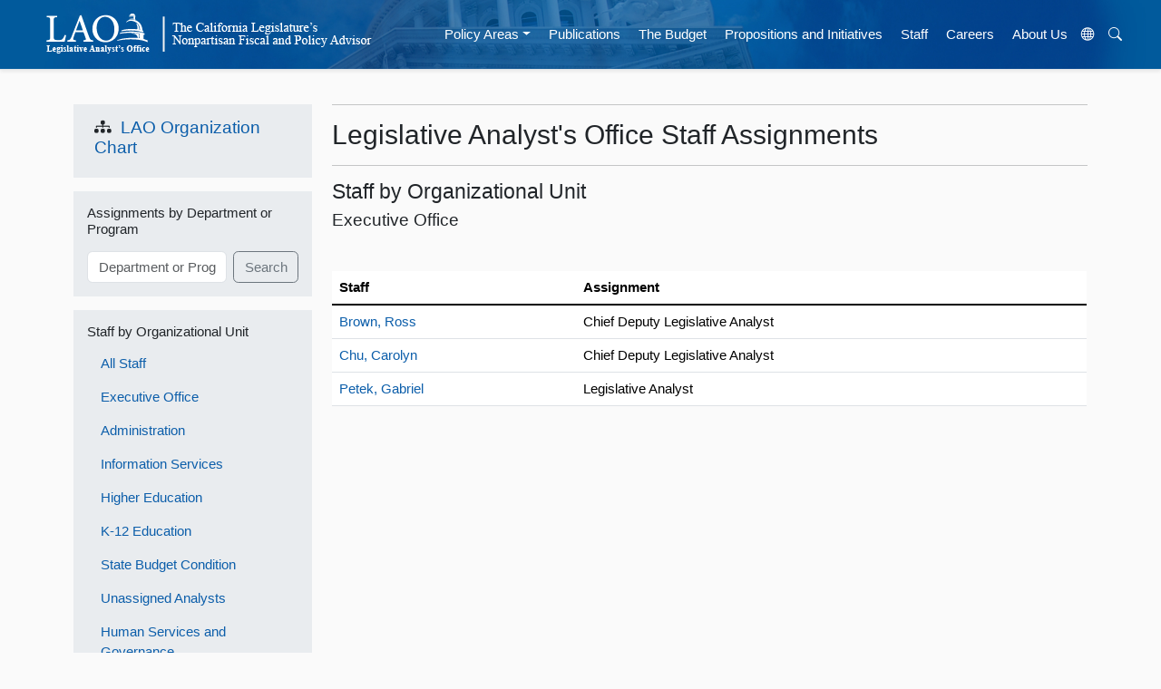

--- FILE ---
content_type: text/html; charset=utf-8
request_url: https://lao.ca.gov/staff?sectionId=1
body_size: 18126
content:
<!DOCTYPE html>
<html lang="en">
<head>
    <meta charset="utf-8" />
    <meta name="viewport" content="width=device-width, initial-scale=1.0" />
    <meta http-equiv="X-UA-Compatible" content="IE=edge" />
    
    

    <title>LAO Staff Assignments</title>
    <link rel="icon" href="/Content/Images/favicon.ico" />
    <link rel="stylesheet" href="https://cdn.jsdelivr.net/npm/bootstrap-icons@1.10.5/font/bootstrap-icons.css">

    <link href="/Content/bootstrap/css/css?v=ohb_mtuhj5360NoFlpqlHwDVmLdyKkemUghw0VqNT6I1" rel="stylesheet"/>

    <link href="/Content/css?v=TkKSls9yy5W5zDmbE807cuEack7k4vhKW73bg0zh1T41" rel="stylesheet"/>

    <link href="/Content/themes/base/css?v=" rel="stylesheet"/>

    
    

    <script src="/bundles/jquery?v=N2YlHnRI7it2_JoqUZTYWxPtx-s61zIGkk78Q0eabPM1"></script>

    <script src="/bundles/jqueryui?v=hw6jcrpF2LibSX_LeceAnPEcB9rROmvBBgAybQbkxRw1"></script>

    <script src="/bundles/modernizr?v=inCVuEFe6J4Q07A0AcRsbJic_UE5MwpRMNGcOtk94TE1"></script>

    
    

    <script src="https://cdnjs.cloudflare.com/ajax/libs/popper.js/2.10.2/umd/popper.min.js" integrity="sha512-nnzkI2u2Dy6HMnzMIkh7CPd1KX445z38XIu4jG1jGw7x5tSL3VBjE44dY4ihMU1ijAQV930SPM12cCFrB18sVw==" crossorigin="anonymous" referrerpolicy="no-referrer"></script>
    <script src="/bundles/jquerybootstrap?v=XLgLmu_3NGrI3pwBjLrpPlwD8wPpuG_IFXpubHdiFVs1"></script>



    <!-- Google tag (gtag.js) -->
    <script async src="https://www.googletagmanager.com/gtag/js?id=G-V20H6V9DXQ"></script>
    <script>
        window.dataLayer = window.dataLayer || [];
        function gtag() { dataLayer.push(arguments); }
        gtag('js', new Date());

        gtag('config', 'G-V20H6V9DXQ');
    </script>




</head>
<body data-bs-spy="scroll" data-bs-target="topper">

    <!-- Translation Modal -->
    <div class="modal" id="translateModal" tabindex="-1" aria-labelledby="Translation Modal" aria-hidden="true">
        <div class="modal-dialog">
            <div class="modal-content">
                <div class="modal-header">
                    <h3 class="modal-title">Translate Our Website</h3>
                </div>
                <div class="modal-body">
                    <p>This Google<sup>™</sup> translation feature provided on the Legislative Analyst's Office (LAO) website is for informational purposes only.</p>

                    <p>The LAO is unable to guarantee the accuracy of this translation and is therefore not liable for any inaccurate information resulting from the translation application tool.</p>
                    <br />

                    <h5>Choose your language:</h5>
                    <div class="google_translate_element" id="google_translate_element"></div>

                </div>
                <div class="modal-footer">
                    <button type="button" class="btn btn-secondary" data-bs-dismiss="modal">&times;</button>
                </div>
            </div>
        </div>
    </div>


    

    <div class="sticky-top">
        <!-- NAVBAR -->
        <nav class="navbar navbar-expand-lg bg-body-tertiary border-bottom mx-auto shadow-sm sticky-top banner">
            <!--fafafa #005a9c -->
            <a id="skiplink" href="#main-content" class="btn" style="color: white; font-size: 5px; opacity: 0; position: absolute; left: -9999px; ">Skip to main content</a>
            <a href="/"><img class="img-fluid lao-mobile-logo p-3" src="/Content/images/lao-logo-banner-white.png" alt="Legislative Analyst's Office Logo Image" /></a>
            <div class="container-fluid">
                <a class="navbar-brand" href="#"></a>
                <button class="navbar-toggler navbar-dark" type="button" data-bs-toggle="collapse" data-bs-target="#navbarNavDropdown" aria-controls="navbarNavDropdown" aria-expanded="false" aria-label="Toggle navigation" style="border-color: white !important;">
                    <span class="navbar-toggler-icon"></span>
                </button>

                <div class="collapse navbar-collapse justify-content-center py-2" id="navbarNavDropdown">
                    <a href="/"><img class="img-fluid me-lg-5 lao-nav-logo" src="/Content/images/lao-logo-banner-white.png" alt="Legislative Analyst's Office Logo Image" /></a>

                    <ul class="nav navbar-nav ps-sm-4">
                        <!--<li class="nav-item"><a class="nav-link hover-nav" href="/" id="home">Home</a></li>-->

                        <li class="nav-item dropdown">     
                            <a id="areas" class="nav-link hover-nav dropdown-toggle" href="#" role="button" data-bs-toggle="dropdown" aria-expanded="false">Policy Areas</a>
                            <ul class="dropdown-menu">
                                <li class="">
    <li class="nav-item"><a class="dropdown-item" href="/Policy-Areas?areaId=2">Capital Outlay, Infrastructure</a></li>
    <li class="nav-item"><a class="dropdown-item" href="/Policy-Areas?areaId=3">Criminal Justice</a></li>
    <li class="nav-item"><a class="dropdown-item" href="/Policy-Areas?areaId=8">Economy and Taxes</a></li>
    <li class="nav-item"><a class="dropdown-item" href="/Policy-Areas?areaId=4">Education</a></li>
    <li class="nav-item"><a class="dropdown-item" href="/Policy-Areas?areaId=10">Environment and Natural Resources</a></li>
    <li class="nav-item"><a class="dropdown-item" href="/Policy-Areas?areaId=6">Health and Human Services</a></li>
    <li class="nav-item"><a class="dropdown-item" href="/Policy-Areas?areaId=11">Local Government</a></li>
    <li class="nav-item"><a class="dropdown-item" href="/Policy-Areas?areaId=1">State Budget Condition</a></li>
    <li class="nav-item"><a class="dropdown-item" href="/Policy-Areas?areaId=9">Transportation</a></li>
    <li class="nav-item"><a class="dropdown-item" href="/Policy-Areas?areaId=5">Other Government Areas</a></li>
</li>
                            </ul>
                        </li>
                        <li class="nav-item"><a class="nav-link hover-nav" href="/Publications" id="publications">Publications</a></li>
                        <li class="nav-item"><a class="nav-link hover-nav" href="/Budget" id="budget">The Budget</a></li>
                        <li class="nav-item"><a class="nav-link hover-nav" href="/BallotAnalysis" id="ballot">Propositions and Initiatives</a></li>
                        <li class="nav-item"><a class="nav-link hover-nav" href="/Staff" id="staff">Staff</a></li>
                        <li class="nav-item"><a class="nav-link hover-nav" href="/Careers" id="careers">Careers</a></li>
                        <li class="nav-item"><a class="nav-link hover-nav" href="/About" id="about">About Us</a></li>
                        <li class="nav-item">
                            <button title="Translate Website" data-bs-toggle="modal" data-bs-target="#translateModal" aria-label="Translate Site" class="nav-link hover-nav" alt="Translate Website" id="translateBtn"><i class="bi bi-globe"></i></button>
                        </li>
                        <li class="nav-item"><button class="nav-link hover-nav" id="search-button" onclick="ShowHide()"><i class="bi bi-search"></i></button></li>
                    </ul>
                    <div id="search-bar" style="display:none">
<form action="/Search" class=" d-flex" method="get">                            <input type="text" class="form-control me-2" placeholder="Search LAO Site" name="q" aria-label="Search LAO Site" />
                            <button class="btn btn-outline-light" type="submit">Search</button>
</form>                    </div>
                </div>
            </div>
        </nav>
    </div>


    <div class="container pt-4">
        <a name="main-content"></a>
        

 <div class="row">
     <div class="col-md-3">
        
    <p>
        <p>
    <div class="bg-body-secondary px-3 py-3">
        <h5 class="fw-light px-2"><i class="bi bi-diagram-3-fill"></i>&nbsp;&nbsp;<a class="link-underline link-underline-opacity-0 link-underline-opacity-50-hover" href="/staff/Org-Chart">LAO Organization Chart</a></h5>
    </div>
</p>

    </p>
        <p>
        <div class="bg-body-secondary px-3 py-3">
    <h6 class="fw-light"><strong>Assignments by Department or Program</strong></h6>

    <form action="/Staff/Assignments" method="post" class="d-flex pt-2">
        <input type="text" class="form-control me-2" name="searchTerm" placeholder="Department or Program" aria-label="Search term" />
        <button type="submit" class="btn btn-outline-secondary">Search</button>
    </form>
</div>
    </p>
    <p>
        <p>
    <div class="bg-body-secondary px-3 py-3">
        <h6 class="fw-light"><strong>Staff by Organizational Unit</strong></h6>
        <ul class="nav flex-column">
                    <li class="nav-item"><a class="nav-link hover-list list-item" href="/staff?sectionId=0">All Staff</a></li>
                    <li class="nav-item"><a class="nav-link hover-list list-item" href="/staff?sectionId=1">Executive Office</a></li>
                    <li class="nav-item"><a class="nav-link hover-list list-item" href="/staff?sectionId=2">Administration</a></li>
                    <li class="nav-item"><a class="nav-link hover-list list-item" href="/staff?sectionId=3">Information Services</a></li>
                    <li class="nav-item"><a class="nav-link hover-list list-item" href="/staff?sectionId=31">Higher Education</a></li>
                    <li class="nav-item"><a class="nav-link hover-list list-item" href="/staff?sectionId=32">K-12 Education</a></li>
                    <li class="nav-item"><a class="nav-link hover-list list-item" href="/staff?sectionId=90">State Budget Condition</a></li>
                    <li class="nav-item"><a class="nav-link hover-list list-item" href="/staff?sectionId=4">Unassigned Analysts</a></li>
                    <li class="nav-item"><a class="nav-link hover-list list-item" href="/staff?sectionId=53">Human Services and Governance</a></li>
                    <li class="nav-item"><a class="nav-link hover-list list-item" href="/staff?sectionId=23">Environment and Transportation</a></li>
                    <li class="nav-item"><a class="nav-link hover-list list-item" href="/staff?sectionId=54">Health, Developmental Services, and Technology</a></li>
                    <li class="nav-item"><a class="nav-link hover-list list-item" href="/staff?sectionId=71">Economy, Taxes, and Labor</a></li>
                    <li class="nav-item"><a class="nav-link hover-list list-item" href="/staff?sectionId=43">Public Safety and Business Regulation</a></li>
        </ul>
    </div>
</p>
    </p>
    <p>
    <div class="bg-body-secondary px-3 py-3">
    <h6 class="fw-light"><strong>Assignments by Agency Area</strong></h6>
    <ul class="nav flex-column">
            <li class="nav-item"><a class="nav-link hover-list list-item" href="/staff/AgencyAssignment/261">Legislative, Judicial, and Executive</a></li>
            <li class="nav-item"><a class="nav-link hover-list list-item" href="/staff/AgencyAssignment/262">Business,  Consumer  Services,  and Housing</a></li>
            <li class="nav-item"><a class="nav-link hover-list list-item" href="/staff/AgencyAssignment/263">Transportation</a></li>
            <li class="nav-item"><a class="nav-link hover-list list-item" href="/staff/AgencyAssignment/264">Natural Resources</a></li>
            <li class="nav-item"><a class="nav-link hover-list list-item" href="/staff/AgencyAssignment/265">Environmental Protection</a></li>
            <li class="nav-item"><a class="nav-link hover-list list-item" href="/staff/AgencyAssignment/266">Health and Human Services</a></li>
            <li class="nav-item"><a class="nav-link hover-list list-item" href="/staff/AgencyAssignment/267">Corrections and Rehabilitation</a></li>
            <li class="nav-item"><a class="nav-link hover-list list-item" href="/staff/AgencyAssignment/268">Education</a></li>
            <li class="nav-item"><a class="nav-link hover-list list-item" href="/staff/AgencyAssignment/269">Labor and Workforce Development</a></li>
            <li class="nav-item"><a class="nav-link hover-list list-item" href="/staff/AgencyAssignment/270">Government Operations</a></li>
            <li class="nav-item"><a class="nav-link hover-list list-item" href="/staff/AgencyAssignment/271">General Government</a></li>
    </ul>
</div>
    </p>

     </div>
     <div class="col-md-9">
        




<hr>
<h2>Legislative Analyst's Office Staff Assignments</h2>
<hr>
<h4 class="fw-light">Staff by Organizational Unit</h4>
<h5 class="fw-light">Executive Office</h5>
<p>&nbsp;</p>
    <div class="table-responsive table-light">


        <table class="table table-hover">

            <thead>
                <tr>
                    <th>Staff</th>
                    <th>Assignment</th>
                    <!-- <th>Phone</th> -->
                </tr>
            </thead>
            <tbody class="table-group-divider">
                    <tr>
                        <td style="white-space:nowrap"><a class="link-underline link-underline-opacity-0 link-underline-opacity-50-hover" href="/staff/AssignmentDetail/12">Brown, Ross</a></td>
                        <td>Chief Deputy Legislative Analyst</td>
                        

                    </tr>
                    <tr>
                        <td style="white-space:nowrap"><a class="link-underline link-underline-opacity-0 link-underline-opacity-50-hover" href="/staff/AssignmentDetail/13">Chu, Carolyn</a></td>
                        <td>Chief Deputy Legislative Analyst</td>
                        

                    </tr>
                    <tr>
                        <td style="white-space:nowrap"><a class="link-underline link-underline-opacity-0 link-underline-opacity-50-hover" href="/staff/AssignmentDetail/11">Petek, Gabriel</a></td>
                        <td>Legislative Analyst</td>
                        

                    </tr>
            </tbody>
        </table>
    </div>

     </div>

</div>


    </div>

    <div id="topper" class="container-fluid px-5">
        <a href="#main-content" id="topperBtn" role="button" class="btn btn-sm btn-outline-primary" style="display: none;"><i class="bi bi-chevron-up"></i></a>
    </div>


    <hr />
    <footer class="text-center p-3">
        <a href="/Notifications">Subscribe</a>
        | <a href="http://www.legislature.ca.gov/">California State Legislature</a>
        | <a href="https://registertovote.ca.gov/">Online Voter Registration</a>
        | <a href="/PrivacyPolicy">Privacy Policy</a>
        | <a href="/Accessibility">Accessibility</a>
        <br />
        <small>
            <strong>Legislative Analyst's Office</strong> | The California Legislature's Nonpartisan Fiscal and Policy Advisor
            <br />
            925 L Street, Suite 1000 Sacramento, CA 95814 | (916) 445-4656
        </small>
    </footer>



    
    

    <!-- Use javascript RegEx to determine what controller is being used and adjust the 'active' class accordingly -->
    <script type="text/javascript">


        /*$(window).scroll(function () {
            if ($(window).scrollTop()) {
                $(".lao-nav-logo").fadeIn('slow').show('slow');
            }
            else {
                $(".lao-nav-logo").fadeOut('slow').hide('slow');
            }

        })*/

        $(document).ready(function () {
            var loc = window.location.pathname;
            //alert(loc);
            $('#topNav li').removeClass('active');
            if (/\/$/.test(loc)) {
                $('#home').addClass('active');
            } else if (/\/Policy-Areas/.test(loc)) {
                $('#areas').addClass('active');
            } else if (/\/Publications/.test(loc)) {
                $('#publications').addClass('active');
            } else if (/\/BallotAnalysis/.test(loc)) {
                $('#ballot').addClass('active');
            } else if (/\/Budget/.test(loc)) {
                $('#budget').addClass('active');
            } else if (/\/Staff/.test(loc)) {
                $('#staff').addClass('active');
            } else if (/\/Careers/.test(loc)) {
                $('#careers').addClass('active');
            } else if (/\/About/.test(loc)) {
                $('#about').addClass('active');
            }

        });

        $(document).ready(function () {
            $("#search-button").click(function () {
                $("#search-bar").toggle();
            });
        });


        let topbtn = document.getElementById("topperBtn");
        window.onscroll = function () {
            scrollFunction();
        };
        function scrollFunction() {
            if (document.body.scrollTop > 20 || document.documentElement.scrollTop > 20) {
                topbtn.style.display = "flex";
            } 
            else {
                topbtn.style.display = "none";
            }
        }


    </script>

    <!-- Google Translation JS/CSS -->
    <style>
        #google_translate_element .goog-te-gadget > span {
            display: none;
        }

        #google_translate_element .goog-te-gadget:after {
            content: 'Google Translate';
        }
    </style>

    <script src="https://translate.google.com/translate_a/element.js?cb=googleTranslateElementInit"></script>
    <script type="text/javascript">
        window.onload = googleTranslateElementInit;
        function googleTranslateElementInit() {
            new google.translate.TranslateElement({
                pageLanguage: 'en',
                layout: google.translate.TranslateElement.InlineLayout.HORIZONTAL,
                multilanguagePage: true,
                includedLanguages: "ar,hy,zh-CN,zh-TW,en,fil,fr,de,hi,it,ja,ko,lo,pt,pa,ru,es,vi"
            }, 'google_translate_element');
        }
    </script>
</body>
</html>



--- FILE ---
content_type: text/css; charset=utf-8
request_url: https://lao.ca.gov/Content/bootstrap/css/css?v=ohb_mtuhj5360NoFlpqlHwDVmLdyKkemUghw0VqNT6I1
body_size: 446196
content:
/* Minification failed. Returning unminified contents.
(5,32): run-time error CSS1062: Expected semicolon or closing curly-brace, found '-'
(5,50): run-time error CSS1062: Expected semicolon or closing curly-brace, found '-'
(5,70): run-time error CSS1062: Expected semicolon or closing curly-brace, found '-'
(5,90): run-time error CSS1062: Expected semicolon or closing curly-brace, found '-'
(5,108): run-time error CSS1062: Expected semicolon or closing curly-brace, found '-'
(5,125): run-time error CSS1062: Expected semicolon or closing curly-brace, found '-'
(5,145): run-time error CSS1062: Expected semicolon or closing curly-brace, found '-'
(5,165): run-time error CSS1062: Expected semicolon or closing curly-brace, found '-'
(5,184): run-time error CSS1062: Expected semicolon or closing curly-brace, found '-'
(5,202): run-time error CSS1062: Expected semicolon or closing curly-brace, found '-'
(5,220): run-time error CSS1062: Expected semicolon or closing curly-brace, found '-'
(5,236): run-time error CSS1062: Expected semicolon or closing curly-brace, found '-'
(5,252): run-time error CSS1062: Expected semicolon or closing curly-brace, found '-'
(5,270): run-time error CSS1062: Expected semicolon or closing curly-brace, found '-'
(5,293): run-time error CSS1062: Expected semicolon or closing curly-brace, found '-'
(5,315): run-time error CSS1062: Expected semicolon or closing curly-brace, found '-'
(5,337): run-time error CSS1062: Expected semicolon or closing curly-brace, found '-'
(5,359): run-time error CSS1062: Expected semicolon or closing curly-brace, found '-'
(5,381): run-time error CSS1062: Expected semicolon or closing curly-brace, found '-'
(5,403): run-time error CSS1062: Expected semicolon or closing curly-brace, found '-'
(5,425): run-time error CSS1062: Expected semicolon or closing curly-brace, found '-'
(5,447): run-time error CSS1062: Expected semicolon or closing curly-brace, found '-'
(5,469): run-time error CSS1062: Expected semicolon or closing curly-brace, found '-'
(5,491): run-time error CSS1062: Expected semicolon or closing curly-brace, found '-'
(5,512): run-time error CSS1062: Expected semicolon or closing curly-brace, found '-'
(5,535): run-time error CSS1062: Expected semicolon or closing curly-brace, found '-'
(5,556): run-time error CSS1062: Expected semicolon or closing curly-brace, found '-'
(5,574): run-time error CSS1062: Expected semicolon or closing curly-brace, found '-'
(5,595): run-time error CSS1062: Expected semicolon or closing curly-brace, found '-'
(5,615): run-time error CSS1062: Expected semicolon or closing curly-brace, found '-'
(5,634): run-time error CSS1062: Expected semicolon or closing curly-brace, found '-'
(5,652): run-time error CSS1062: Expected semicolon or closing curly-brace, found '-'
(5,680): run-time error CSS1062: Expected semicolon or closing curly-brace, found '-'
(5,711): run-time error CSS1062: Expected semicolon or closing curly-brace, found '-'
(5,738): run-time error CSS1062: Expected semicolon or closing curly-brace, found '-'
(5,763): run-time error CSS1062: Expected semicolon or closing curly-brace, found '-'
(5,790): run-time error CSS1062: Expected semicolon or closing curly-brace, found '-'
(5,816): run-time error CSS1062: Expected semicolon or closing curly-brace, found '-'
(5,843): run-time error CSS1062: Expected semicolon or closing curly-brace, found '-'
(5,866): run-time error CSS1062: Expected semicolon or closing curly-brace, found '-'
(5,901): run-time error CSS1062: Expected semicolon or closing curly-brace, found '-'
(5,938): run-time error CSS1062: Expected semicolon or closing curly-brace, found '-'
(5,973): run-time error CSS1062: Expected semicolon or closing curly-brace, found '-'
(5,1005): run-time error CSS1062: Expected semicolon or closing curly-brace, found '-'
(5,1040): run-time error CSS1062: Expected semicolon or closing curly-brace, found '-'
(5,1074): run-time error CSS1062: Expected semicolon or closing curly-brace, found '-'
(5,1107): run-time error CSS1062: Expected semicolon or closing curly-brace, found '-'
(5,1139): run-time error CSS1062: Expected semicolon or closing curly-brace, found '-'
(5,1170): run-time error CSS1062: Expected semicolon or closing curly-brace, found '-'
(5,1203): run-time error CSS1062: Expected semicolon or closing curly-brace, found '-'
(5,1234): run-time error CSS1062: Expected semicolon or closing curly-brace, found '-'
(5,1262): run-time error CSS1062: Expected semicolon or closing curly-brace, found '-'
(5,1293): run-time error CSS1062: Expected semicolon or closing curly-brace, found '-'
(5,1323): run-time error CSS1062: Expected semicolon or closing curly-brace, found '-'
(5,1352): run-time error CSS1062: Expected semicolon or closing curly-brace, found '-'
(5,1380): run-time error CSS1062: Expected semicolon or closing curly-brace, found '-'
(5,1415): run-time error CSS1062: Expected semicolon or closing curly-brace, found '-'
(5,1452): run-time error CSS1062: Expected semicolon or closing curly-brace, found '-'
(5,1487): run-time error CSS1062: Expected semicolon or closing curly-brace, found '-'
(5,1519): run-time error CSS1062: Expected semicolon or closing curly-brace, found '-'
(5,1554): run-time error CSS1062: Expected semicolon or closing curly-brace, found '-'
(5,1588): run-time error CSS1062: Expected semicolon or closing curly-brace, found '-'
(5,1621): run-time error CSS1062: Expected semicolon or closing curly-brace, found '-'
(5,1653): run-time error CSS1062: Expected semicolon or closing curly-brace, found '-'
(5,1680): run-time error CSS1062: Expected semicolon or closing curly-brace, found '-'
(5,1701): run-time error CSS1062: Expected semicolon or closing curly-brace, found '-'
(5,1902): run-time error CSS1062: Expected semicolon or closing curly-brace, found '-'
(5,2001): run-time error CSS1062: Expected semicolon or closing curly-brace, found '-'
(5,2090): run-time error CSS1062: Expected semicolon or closing curly-brace, found '-'
(5,2138): run-time error CSS1062: Expected semicolon or closing curly-brace, found '-'
(5,2163): run-time error CSS1062: Expected semicolon or closing curly-brace, found '-'
(5,2189): run-time error CSS1062: Expected semicolon or closing curly-brace, found '-'
(5,2215): run-time error CSS1062: Expected semicolon or closing curly-brace, found '-'
(5,2239): run-time error CSS1062: Expected semicolon or closing curly-brace, found '-'
(5,2268): run-time error CSS1062: Expected semicolon or closing curly-brace, found '-'
(5,2286): run-time error CSS1062: Expected semicolon or closing curly-brace, found '-'
(5,2315): run-time error CSS1062: Expected semicolon or closing curly-brace, found '-'
(5,2340): run-time error CSS1062: Expected semicolon or closing curly-brace, found '-'
(5,2370): run-time error CSS1062: Expected semicolon or closing curly-brace, found '-'
(5,2414): run-time error CSS1062: Expected semicolon or closing curly-brace, found '-'
(5,2448): run-time error CSS1062: Expected semicolon or closing curly-brace, found '-'
(5,2474): run-time error CSS1062: Expected semicolon or closing curly-brace, found '-'
(5,2508): run-time error CSS1062: Expected semicolon or closing curly-brace, found '-'
(5,2550): run-time error CSS1062: Expected semicolon or closing curly-brace, found '-'
(5,2583): run-time error CSS1062: Expected semicolon or closing curly-brace, found '-'
(5,2608): run-time error CSS1062: Expected semicolon or closing curly-brace, found '-'
(5,2641): run-time error CSS1062: Expected semicolon or closing curly-brace, found '-'
(5,2668): run-time error CSS1062: Expected semicolon or closing curly-brace, found '-'
(5,2692): run-time error CSS1062: Expected semicolon or closing curly-brace, found '-'
(5,2723): run-time error CSS1062: Expected semicolon or closing curly-brace, found '-'
(5,2754): run-time error CSS1062: Expected semicolon or closing curly-brace, found '-'
(5,2784): run-time error CSS1062: Expected semicolon or closing curly-brace, found '-'
(5,2820): run-time error CSS1062: Expected semicolon or closing curly-brace, found '-'
(5,2844): run-time error CSS1062: Expected semicolon or closing curly-brace, found '-'
(5,2873): run-time error CSS1062: Expected semicolon or closing curly-brace, found '-'
(5,2899): run-time error CSS1062: Expected semicolon or closing curly-brace, found '-'
(5,2921): run-time error CSS1062: Expected semicolon or closing curly-brace, found '-'
(5,2945): run-time error CSS1062: Expected semicolon or closing curly-brace, found '-'
(5,2971): run-time error CSS1062: Expected semicolon or closing curly-brace, found '-'
(5,3022): run-time error CSS1062: Expected semicolon or closing curly-brace, found '-'
(5,3050): run-time error CSS1062: Expected semicolon or closing curly-brace, found '-'
(5,3080): run-time error CSS1062: Expected semicolon or closing curly-brace, found '-'
(5,3109): run-time error CSS1062: Expected semicolon or closing curly-brace, found '-'
(5,3136): run-time error CSS1062: Expected semicolon or closing curly-brace, found '-'
(5,3164): run-time error CSS1062: Expected semicolon or closing curly-brace, found '-'
(5,3215): run-time error CSS1062: Expected semicolon or closing curly-brace, found '-'
(5,3245): run-time error CSS1062: Expected semicolon or closing curly-brace, found '-'
(5,3295): run-time error CSS1062: Expected semicolon or closing curly-brace, found '-'
(5,3354): run-time error CSS1062: Expected semicolon or closing curly-brace, found '-'
(5,3406): run-time error CSS1062: Expected semicolon or closing curly-brace, found '-'
(5,3465): run-time error CSS1062: Expected semicolon or closing curly-brace, found '-'
(5,3495): run-time error CSS1062: Expected semicolon or closing curly-brace, found '-'
(5,3524): run-time error CSS1062: Expected semicolon or closing curly-brace, found '-'
(5,3571): run-time error CSS1062: Expected semicolon or closing curly-brace, found '-'
(5,3601): run-time error CSS1062: Expected semicolon or closing curly-brace, found '-'
(5,3638): run-time error CSS1062: Expected semicolon or closing curly-brace, found '-'
(5,3670): run-time error CSS1062: Expected semicolon or closing curly-brace, found '-'
(5,3748): run-time error CSS1062: Expected semicolon or closing curly-brace, found '-'
(5,3772): run-time error CSS1062: Expected semicolon or closing curly-brace, found '-'
(5,3804): run-time error CSS1062: Expected semicolon or closing curly-brace, found '-'
(5,3825): run-time error CSS1062: Expected semicolon or closing curly-brace, found '-'
(5,3851): run-time error CSS1062: Expected semicolon or closing curly-brace, found '-'
(5,3876): run-time error CSS1062: Expected semicolon or closing curly-brace, found '-'
(5,3912): run-time error CSS1062: Expected semicolon or closing curly-brace, found '-'
(5,3959): run-time error CSS1062: Expected semicolon or closing curly-brace, found '-'
(5,3996): run-time error CSS1062: Expected semicolon or closing curly-brace, found '-'
(5,4022): run-time error CSS1062: Expected semicolon or closing curly-brace, found '-'
(5,4053): run-time error CSS1062: Expected semicolon or closing curly-brace, found '-'
(5,4098): run-time error CSS1062: Expected semicolon or closing curly-brace, found '-'
(5,4134): run-time error CSS1062: Expected semicolon or closing curly-brace, found '-'
(5,4159): run-time error CSS1062: Expected semicolon or closing curly-brace, found '-'
(5,4189): run-time error CSS1062: Expected semicolon or closing curly-brace, found '-'
(5,4224): run-time error CSS1062: Expected semicolon or closing curly-brace, found '-'
(5,4261): run-time error CSS1062: Expected semicolon or closing curly-brace, found '-'
(5,4296): run-time error CSS1062: Expected semicolon or closing curly-brace, found '-'
(5,4328): run-time error CSS1062: Expected semicolon or closing curly-brace, found '-'
(5,4363): run-time error CSS1062: Expected semicolon or closing curly-brace, found '-'
(5,4397): run-time error CSS1062: Expected semicolon or closing curly-brace, found '-'
(5,4430): run-time error CSS1062: Expected semicolon or closing curly-brace, found '-'
(5,4462): run-time error CSS1062: Expected semicolon or closing curly-brace, found '-'
(5,4493): run-time error CSS1062: Expected semicolon or closing curly-brace, found '-'
(5,4526): run-time error CSS1062: Expected semicolon or closing curly-brace, found '-'
(5,4557): run-time error CSS1062: Expected semicolon or closing curly-brace, found '-'
(5,4585): run-time error CSS1062: Expected semicolon or closing curly-brace, found '-'
(5,4616): run-time error CSS1062: Expected semicolon or closing curly-brace, found '-'
(5,4646): run-time error CSS1062: Expected semicolon or closing curly-brace, found '-'
(5,4675): run-time error CSS1062: Expected semicolon or closing curly-brace, found '-'
(5,4703): run-time error CSS1062: Expected semicolon or closing curly-brace, found '-'
(5,4738): run-time error CSS1062: Expected semicolon or closing curly-brace, found '-'
(5,4775): run-time error CSS1062: Expected semicolon or closing curly-brace, found '-'
(5,4810): run-time error CSS1062: Expected semicolon or closing curly-brace, found '-'
(5,4842): run-time error CSS1062: Expected semicolon or closing curly-brace, found '-'
(5,4877): run-time error CSS1062: Expected semicolon or closing curly-brace, found '-'
(5,4911): run-time error CSS1062: Expected semicolon or closing curly-brace, found '-'
(5,4944): run-time error CSS1062: Expected semicolon or closing curly-brace, found '-'
(5,4976): run-time error CSS1062: Expected semicolon or closing curly-brace, found '-'
(5,5003): run-time error CSS1062: Expected semicolon or closing curly-brace, found '-'
(5,5027): run-time error CSS1062: Expected semicolon or closing curly-brace, found '-'
(5,5057): run-time error CSS1062: Expected semicolon or closing curly-brace, found '-'
(5,5089): run-time error CSS1062: Expected semicolon or closing curly-brace, found '-'
(5,5127): run-time error CSS1062: Expected semicolon or closing curly-brace, found '-'
(5,5151): run-time error CSS1062: Expected semicolon or closing curly-brace, found '-'
(5,5180): run-time error CSS1062: Expected semicolon or closing curly-brace, found '-'
(5,5206): run-time error CSS1062: Expected semicolon or closing curly-brace, found '-'
(5,5232): run-time error CSS1062: Expected semicolon or closing curly-brace, found '-'
(5,5288): run-time error CSS1062: Expected semicolon or closing curly-brace, found '-'
(5,5318): run-time error CSS1062: Expected semicolon or closing curly-brace, found '-'
(5,5355): run-time error CSS1062: Expected semicolon or closing curly-brace, found '-'
(5,5387): run-time error CSS1062: Expected semicolon or closing curly-brace, found '-'
(5,5574): run-time error CSS1039: Token not allowed after unary operator: '-bs-body-font-family'
(5,5611): run-time error CSS1039: Token not allowed after unary operator: '-bs-body-font-size'
(5,5648): run-time error CSS1039: Token not allowed after unary operator: '-bs-body-font-weight'
(5,5687): run-time error CSS1039: Token not allowed after unary operator: '-bs-body-line-height'
(5,5720): run-time error CSS1039: Token not allowed after unary operator: '-bs-body-color'
(5,5752): run-time error CSS1039: Token not allowed after unary operator: '-bs-body-text-align'
(5,5795): run-time error CSS1039: Token not allowed after unary operator: '-bs-body-bg'
(5,5934): run-time error CSS1039: Token not allowed after unary operator: '-bs-border-width'
(5,6088): run-time error CSS1039: Token not allowed after unary operator: '-bs-heading-color'
(5,7061): run-time error CSS1039: Token not allowed after unary operator: '-bs-highlight-color'
(5,7104): run-time error CSS1039: Token not allowed after unary operator: '-bs-highlight-bg'
(5,7252): run-time error CSS1039: Token not allowed after unary operator: '-bs-link-color-rgb'
(5,7277): run-time error CSS1039: Token not allowed after unary operator: '-bs-link-opacity'
(5,7332): run-time error CSS1062: Expected semicolon or closing curly-brace, found '-'
(5,7513): run-time error CSS1039: Token not allowed after unary operator: '-bs-font-monospace'
(5,7720): run-time error CSS1039: Token not allowed after unary operator: '-bs-code-color'
(5,7835): run-time error CSS1039: Token not allowed after unary operator: '-bs-body-bg'
(5,7870): run-time error CSS1039: Token not allowed after unary operator: '-bs-body-color'
(5,8101): run-time error CSS1039: Token not allowed after unary operator: '-bs-secondary-color'
(5,11333): run-time error CSS1039: Token not allowed after unary operator: '-bs-body-bg'
(5,11358): run-time error CSS1039: Token not allowed after unary operator: '-bs-border-width'
(5,11387): run-time error CSS1039: Token not allowed after unary operator: '-bs-border-color'
(5,11424): run-time error CSS1039: Token not allowed after unary operator: '-bs-border-radius'
(5,11589): run-time error CSS1039: Token not allowed after unary operator: '-bs-secondary-color'
(5,11709): run-time error CSS1062: Expected semicolon or closing curly-brace, found '-'
(5,11730): run-time error CSS1062: Expected semicolon or closing curly-brace, found '-'
(5,11781): run-time error CSS1039: Token not allowed after unary operator: '-bs-gutter-x'
(5,11824): run-time error CSS1039: Token not allowed after unary operator: '-bs-gutter-x'
(5,12365): run-time error CSS1062: Expected semicolon or closing curly-brace, found '-'
(5,12386): run-time error CSS1062: Expected semicolon or closing curly-brace, found '-'
(5,12411): run-time error CSS1062: Expected semicolon or closing curly-brace, found '-'
(5,12436): run-time error CSS1062: Expected semicolon or closing curly-brace, found '-'
(5,12461): run-time error CSS1062: Expected semicolon or closing curly-brace, found '-'
(5,12487): run-time error CSS1062: Expected semicolon or closing curly-brace, found '-'
(5,12519): run-time error CSS1062: Expected semicolon or closing curly-brace, found '-'
(5,12540): run-time error CSS1062: Expected semicolon or closing curly-brace, found '-'
(5,12610): run-time error CSS1039: Token not allowed after unary operator: '-bs-gutter-y'
(5,12654): run-time error CSS1039: Token not allowed after unary operator: '-bs-gutter-x'
(5,12697): run-time error CSS1039: Token not allowed after unary operator: '-bs-gutter-x'
(5,12783): run-time error CSS1039: Token not allowed after unary operator: '-bs-gutter-x'
(5,12826): run-time error CSS1039: Token not allowed after unary operator: '-bs-gutter-x'
(5,12862): run-time error CSS1039: Token not allowed after unary operator: '-bs-gutter-y'
(5,14034): run-time error CSS1062: Expected semicolon or closing curly-brace, found '-'
(5,14061): run-time error CSS1062: Expected semicolon or closing curly-brace, found '-'
(5,14088): run-time error CSS1062: Expected semicolon or closing curly-brace, found '-'
(5,14121): run-time error CSS1062: Expected semicolon or closing curly-brace, found '-'
(5,14154): run-time error CSS1062: Expected semicolon or closing curly-brace, found '-'
(5,14186): run-time error CSS1062: Expected semicolon or closing curly-brace, found '-'
(5,14218): run-time error CSS1062: Expected semicolon or closing curly-brace, found '-'
(5,14248): run-time error CSS1062: Expected semicolon or closing curly-brace, found '-'
(5,14278): run-time error CSS1062: Expected semicolon or closing curly-brace, found '-'
(5,14310): run-time error CSS1062: Expected semicolon or closing curly-brace, found '-'
(5,14342): run-time error CSS1062: Expected semicolon or closing curly-brace, found '-'
(5,14372): run-time error CSS1062: Expected semicolon or closing curly-brace, found '-'
(5,15703): run-time error CSS1062: Expected semicolon or closing curly-brace, found '-'
(5,15736): run-time error CSS1062: Expected semicolon or closing curly-brace, found '-'
(5,15769): run-time error CSS1062: Expected semicolon or closing curly-brace, found '-'
(5,15808): run-time error CSS1062: Expected semicolon or closing curly-brace, found '-'
(5,15847): run-time error CSS1062: Expected semicolon or closing curly-brace, found '-'
(5,15885): run-time error CSS1062: Expected semicolon or closing curly-brace, found '-'
(5,15923): run-time error CSS1062: Expected semicolon or closing curly-brace, found '-'
(5,15959): run-time error CSS1062: Expected semicolon or closing curly-brace, found '-'
(5,15995): run-time error CSS1062: Expected semicolon or closing curly-brace, found '-'
(5,16033): run-time error CSS1062: Expected semicolon or closing curly-brace, found '-'
(5,16071): run-time error CSS1062: Expected semicolon or closing curly-brace, found '-'
(5,16107): run-time error CSS1062: Expected semicolon or closing curly-brace, found '-'
(5,17439): run-time error CSS1062: Expected semicolon or closing curly-brace, found '-'
(5,17472): run-time error CSS1062: Expected semicolon or closing curly-brace, found '-'
(5,17505): run-time error CSS1062: Expected semicolon or closing curly-brace, found '-'
(5,17544): run-time error CSS1062: Expected semicolon or closing curly-brace, found '-'
(5,17583): run-time error CSS1062: Expected semicolon or closing curly-brace, found '-'
(5,17621): run-time error CSS1062: Expected semicolon or closing curly-brace, found '-'
(5,17659): run-time error CSS1062: Expected semicolon or closing curly-brace, found '-'
(5,17695): run-time error CSS1062: Expected semicolon or closing curly-brace, found '-'
(5,17731): run-time error CSS1062: Expected semicolon or closing curly-brace, found '-'
(5,17769): run-time error CSS1062: Expected semicolon or closing curly-brace, found '-'
(5,17807): run-time error CSS1062: Expected semicolon or closing curly-brace, found '-'
(5,17843): run-time error CSS1062: Expected semicolon or closing curly-brace, found '-'
(5,19175): run-time error CSS1062: Expected semicolon or closing curly-brace, found '-'
(5,19208): run-time error CSS1062: Expected semicolon or closing curly-brace, found '-'
(5,19241): run-time error CSS1062: Expected semicolon or closing curly-brace, found '-'
(5,19280): run-time error CSS1062: Expected semicolon or closing curly-brace, found '-'
(5,19319): run-time error CSS1062: Expected semicolon or closing curly-brace, found '-'
(5,19357): run-time error CSS1062: Expected semicolon or closing curly-brace, found '-'
(5,19395): run-time error CSS1062: Expected semicolon or closing curly-brace, found '-'
(5,19431): run-time error CSS1062: Expected semicolon or closing curly-brace, found '-'
(5,19467): run-time error CSS1062: Expected semicolon or closing curly-brace, found '-'
(5,19505): run-time error CSS1062: Expected semicolon or closing curly-brace, found '-'
(5,19543): run-time error CSS1062: Expected semicolon or closing curly-brace, found '-'
(5,19579): run-time error CSS1062: Expected semicolon or closing curly-brace, found '-'
(5,20912): run-time error CSS1062: Expected semicolon or closing curly-brace, found '-'
(5,20945): run-time error CSS1062: Expected semicolon or closing curly-brace, found '-'
(5,20978): run-time error CSS1062: Expected semicolon or closing curly-brace, found '-'
(5,21017): run-time error CSS1062: Expected semicolon or closing curly-brace, found '-'
(5,21056): run-time error CSS1062: Expected semicolon or closing curly-brace, found '-'
(5,21094): run-time error CSS1062: Expected semicolon or closing curly-brace, found '-'
(5,21132): run-time error CSS1062: Expected semicolon or closing curly-brace, found '-'
(5,21168): run-time error CSS1062: Expected semicolon or closing curly-brace, found '-'
(5,21204): run-time error CSS1062: Expected semicolon or closing curly-brace, found '-'
(5,21242): run-time error CSS1062: Expected semicolon or closing curly-brace, found '-'
(5,21280): run-time error CSS1062: Expected semicolon or closing curly-brace, found '-'
(5,21316): run-time error CSS1062: Expected semicolon or closing curly-brace, found '-'
(5,22684): run-time error CSS1062: Expected semicolon or closing curly-brace, found '-'
(5,22719): run-time error CSS1062: Expected semicolon or closing curly-brace, found '-'
(5,22754): run-time error CSS1062: Expected semicolon or closing curly-brace, found '-'
(5,22795): run-time error CSS1062: Expected semicolon or closing curly-brace, found '-'
(5,22836): run-time error CSS1062: Expected semicolon or closing curly-brace, found '-'
(5,22876): run-time error CSS1062: Expected semicolon or closing curly-brace, found '-'
(5,22916): run-time error CSS1062: Expected semicolon or closing curly-brace, found '-'
(5,22954): run-time error CSS1062: Expected semicolon or closing curly-brace, found '-'
(5,22992): run-time error CSS1062: Expected semicolon or closing curly-brace, found '-'
(5,23032): run-time error CSS1062: Expected semicolon or closing curly-brace, found '-'
(5,23072): run-time error CSS1062: Expected semicolon or closing curly-brace, found '-'
(5,23110): run-time error CSS1062: Expected semicolon or closing curly-brace, found '-'
(5,23137): run-time error CSS1062: Expected semicolon or closing curly-brace, found '-'
(5,23167): run-time error CSS1062: Expected semicolon or closing curly-brace, found '-'
(5,23194): run-time error CSS1062: Expected semicolon or closing curly-brace, found '-'
(5,23225): run-time error CSS1062: Expected semicolon or closing curly-brace, found '-'
(5,23253): run-time error CSS1062: Expected semicolon or closing curly-brace, found '-'
(5,23295): run-time error CSS1062: Expected semicolon or closing curly-brace, found '-'
(5,23327): run-time error CSS1062: Expected semicolon or closing curly-brace, found '-'
(5,23374): run-time error CSS1062: Expected semicolon or closing curly-brace, found '-'
(5,23407): run-time error CSS1062: Expected semicolon or closing curly-brace, found '-'
(5,23457): run-time error CSS1062: Expected semicolon or closing curly-brace, found '-'
(5,23520): run-time error CSS1062: Expected semicolon or closing curly-brace, found '-'
(5,23569): run-time error CSS1062: Expected semicolon or closing curly-brace, found '-'
(5,23630): run-time error CSS1062: Expected semicolon or closing curly-brace, found '-'
(5,23678): run-time error CSS1062: Expected semicolon or closing curly-brace, found '-'
(5,23807): run-time error CSS1039: Token not allowed after unary operator: '-bs-table-border-color'
(5,23887): run-time error CSS1039: Token not allowed after unary operator: '-bs-table-color-state'
(5,23914): run-time error CSS1039: Token not allowed after unary operator: '-bs-table-color-type'
(5,23940): run-time error CSS1039: Token not allowed after unary operator: '-bs-table-color'
(5,23981): run-time error CSS1039: Token not allowed after unary operator: '-bs-table-bg'
(5,24020): run-time error CSS1039: Token not allowed after unary operator: '-bs-border-width'
(5,24073): run-time error CSS1039: Token not allowed after unary operator: '-bs-table-bg-state'
(5,24097): run-time error CSS1039: Token not allowed after unary operator: '-bs-table-bg-type'
(5,24120): run-time error CSS1039: Token not allowed after unary operator: '-bs-table-accent-bg'
(5,24256): run-time error CSS1039: Token not allowed after unary operator: '-bs-border-width'
(5,24428): run-time error CSS1039: Token not allowed after unary operator: '-bs-border-width'
(5,24502): run-time error CSS1039: Token not allowed after unary operator: '-bs-border-width'
(5,24677): run-time error CSS1062: Expected semicolon or closing curly-brace, found '-'
(5,24729): run-time error CSS1062: Expected semicolon or closing curly-brace, found '-'
(5,24830): run-time error CSS1062: Expected semicolon or closing curly-brace, found '-'
(5,24882): run-time error CSS1062: Expected semicolon or closing curly-brace, found '-'
(5,24942): run-time error CSS1062: Expected semicolon or closing curly-brace, found '-'
(5,24994): run-time error CSS1062: Expected semicolon or closing curly-brace, found '-'
(5,25070): run-time error CSS1062: Expected semicolon or closing curly-brace, found '-'
(5,25121): run-time error CSS1062: Expected semicolon or closing curly-brace, found '-'
(5,25181): run-time error CSS1062: Expected semicolon or closing curly-brace, found '-'
(5,25203): run-time error CSS1062: Expected semicolon or closing curly-brace, found '-'
(5,25225): run-time error CSS1062: Expected semicolon or closing curly-brace, found '-'
(5,25257): run-time error CSS1062: Expected semicolon or closing curly-brace, found '-'
(5,25287): run-time error CSS1062: Expected semicolon or closing curly-brace, found '-'
(5,25317): run-time error CSS1062: Expected semicolon or closing curly-brace, found '-'
(5,25346): run-time error CSS1062: Expected semicolon or closing curly-brace, found '-'
(5,25375): run-time error CSS1062: Expected semicolon or closing curly-brace, found '-'
(5,25403): run-time error CSS1062: Expected semicolon or closing curly-brace, found '-'
(5,25442): run-time error CSS1039: Token not allowed after unary operator: '-bs-table-color'
(5,25477): run-time error CSS1039: Token not allowed after unary operator: '-bs-table-border-color'
(5,25518): run-time error CSS1062: Expected semicolon or closing curly-brace, found '-'
(5,25540): run-time error CSS1062: Expected semicolon or closing curly-brace, found '-'
(5,25562): run-time error CSS1062: Expected semicolon or closing curly-brace, found '-'
(5,25594): run-time error CSS1062: Expected semicolon or closing curly-brace, found '-'
(5,25624): run-time error CSS1062: Expected semicolon or closing curly-brace, found '-'
(5,25654): run-time error CSS1062: Expected semicolon or closing curly-brace, found '-'
(5,25683): run-time error CSS1062: Expected semicolon or closing curly-brace, found '-'
(5,25712): run-time error CSS1062: Expected semicolon or closing curly-brace, found '-'
(5,25740): run-time error CSS1062: Expected semicolon or closing curly-brace, found '-'
(5,25779): run-time error CSS1039: Token not allowed after unary operator: '-bs-table-color'
(5,25814): run-time error CSS1039: Token not allowed after unary operator: '-bs-table-border-color'
(5,25853): run-time error CSS1062: Expected semicolon or closing curly-brace, found '-'
(5,25875): run-time error CSS1062: Expected semicolon or closing curly-brace, found '-'
(5,25897): run-time error CSS1062: Expected semicolon or closing curly-brace, found '-'
(5,25929): run-time error CSS1062: Expected semicolon or closing curly-brace, found '-'
(5,25959): run-time error CSS1062: Expected semicolon or closing curly-brace, found '-'
(5,25989): run-time error CSS1062: Expected semicolon or closing curly-brace, found '-'
(5,26018): run-time error CSS1062: Expected semicolon or closing curly-brace, found '-'
(5,26047): run-time error CSS1062: Expected semicolon or closing curly-brace, found '-'
(5,26075): run-time error CSS1062: Expected semicolon or closing curly-brace, found '-'
(5,26114): run-time error CSS1039: Token not allowed after unary operator: '-bs-table-color'
(5,26149): run-time error CSS1039: Token not allowed after unary operator: '-bs-table-border-color'
(5,26185): run-time error CSS1062: Expected semicolon or closing curly-brace, found '-'
(5,26207): run-time error CSS1062: Expected semicolon or closing curly-brace, found '-'
(5,26229): run-time error CSS1062: Expected semicolon or closing curly-brace, found '-'
(5,26261): run-time error CSS1062: Expected semicolon or closing curly-brace, found '-'
(5,26291): run-time error CSS1062: Expected semicolon or closing curly-brace, found '-'
(5,26321): run-time error CSS1062: Expected semicolon or closing curly-brace, found '-'
(5,26350): run-time error CSS1062: Expected semicolon or closing curly-brace, found '-'
(5,26379): run-time error CSS1062: Expected semicolon or closing curly-brace, found '-'
(5,26407): run-time error CSS1062: Expected semicolon or closing curly-brace, found '-'
(5,26446): run-time error CSS1039: Token not allowed after unary operator: '-bs-table-color'
(5,26481): run-time error CSS1039: Token not allowed after unary operator: '-bs-table-border-color'
(5,26520): run-time error CSS1062: Expected semicolon or closing curly-brace, found '-'
(5,26542): run-time error CSS1062: Expected semicolon or closing curly-brace, found '-'
(5,26564): run-time error CSS1062: Expected semicolon or closing curly-brace, found '-'
(5,26596): run-time error CSS1062: Expected semicolon or closing curly-brace, found '-'
(5,26626): run-time error CSS1062: Expected semicolon or closing curly-brace, found '-'
(5,26656): run-time error CSS1062: Expected semicolon or closing curly-brace, found '-'
(5,26685): run-time error CSS1062: Expected semicolon or closing curly-brace, found '-'
(5,26714): run-time error CSS1062: Expected semicolon or closing curly-brace, found '-'
(5,26742): run-time error CSS1062: Expected semicolon or closing curly-brace, found '-'
(5,26781): run-time error CSS1039: Token not allowed after unary operator: '-bs-table-color'
(5,26816): run-time error CSS1039: Token not allowed after unary operator: '-bs-table-border-color'
(5,26854): run-time error CSS1062: Expected semicolon or closing curly-brace, found '-'
(5,26876): run-time error CSS1062: Expected semicolon or closing curly-brace, found '-'
(5,26898): run-time error CSS1062: Expected semicolon or closing curly-brace, found '-'
(5,26930): run-time error CSS1062: Expected semicolon or closing curly-brace, found '-'
(5,26960): run-time error CSS1062: Expected semicolon or closing curly-brace, found '-'
(5,26990): run-time error CSS1062: Expected semicolon or closing curly-brace, found '-'
(5,27019): run-time error CSS1062: Expected semicolon or closing curly-brace, found '-'
(5,27048): run-time error CSS1062: Expected semicolon or closing curly-brace, found '-'
(5,27076): run-time error CSS1062: Expected semicolon or closing curly-brace, found '-'
(5,27115): run-time error CSS1039: Token not allowed after unary operator: '-bs-table-color'
(5,27150): run-time error CSS1039: Token not allowed after unary operator: '-bs-table-border-color'
(5,27187): run-time error CSS1062: Expected semicolon or closing curly-brace, found '-'
(5,27209): run-time error CSS1062: Expected semicolon or closing curly-brace, found '-'
(5,27231): run-time error CSS1062: Expected semicolon or closing curly-brace, found '-'
(5,27263): run-time error CSS1062: Expected semicolon or closing curly-brace, found '-'
(5,27293): run-time error CSS1062: Expected semicolon or closing curly-brace, found '-'
(5,27323): run-time error CSS1062: Expected semicolon or closing curly-brace, found '-'
(5,27352): run-time error CSS1062: Expected semicolon or closing curly-brace, found '-'
(5,27381): run-time error CSS1062: Expected semicolon or closing curly-brace, found '-'
(5,27409): run-time error CSS1062: Expected semicolon or closing curly-brace, found '-'
(5,27448): run-time error CSS1039: Token not allowed after unary operator: '-bs-table-color'
(5,27483): run-time error CSS1039: Token not allowed after unary operator: '-bs-table-border-color'
(5,27519): run-time error CSS1062: Expected semicolon or closing curly-brace, found '-'
(5,27541): run-time error CSS1062: Expected semicolon or closing curly-brace, found '-'
(5,27563): run-time error CSS1062: Expected semicolon or closing curly-brace, found '-'
(5,27595): run-time error CSS1062: Expected semicolon or closing curly-brace, found '-'
(5,27625): run-time error CSS1062: Expected semicolon or closing curly-brace, found '-'
(5,27655): run-time error CSS1062: Expected semicolon or closing curly-brace, found '-'
(5,27684): run-time error CSS1062: Expected semicolon or closing curly-brace, found '-'
(5,27713): run-time error CSS1062: Expected semicolon or closing curly-brace, found '-'
(5,27741): run-time error CSS1062: Expected semicolon or closing curly-brace, found '-'
(5,27780): run-time error CSS1039: Token not allowed after unary operator: '-bs-table-color'
(5,27815): run-time error CSS1039: Token not allowed after unary operator: '-bs-table-border-color'
(5,28484): run-time error CSS1039: Token not allowed after unary operator: '-bs-border-width'
(5,28538): run-time error CSS1039: Token not allowed after unary operator: '-bs-border-width'
(5,28656): run-time error CSS1039: Token not allowed after unary operator: '-bs-border-width'
(5,28708): run-time error CSS1039: Token not allowed after unary operator: '-bs-border-width'
(5,28795): run-time error CSS1039: Token not allowed after unary operator: '-bs-border-width'
(5,28848): run-time error CSS1039: Token not allowed after unary operator: '-bs-border-width'
(5,28942): run-time error CSS1039: Token not allowed after unary operator: '-bs-secondary-color'
(5,29083): run-time error CSS1039: Token not allowed after unary operator: '-bs-body-color'
(5,29182): run-time error CSS1039: Token not allowed after unary operator: '-bs-body-bg'
(5,29235): run-time error CSS1039: Token not allowed after unary operator: '-bs-border-width'
(5,29264): run-time error CSS1039: Token not allowed after unary operator: '-bs-border-color'
(5,29301): run-time error CSS1039: Token not allowed after unary operator: '-bs-border-radius'
(5,29602): run-time error CSS1039: Token not allowed after unary operator: '-bs-body-color'
(5,29640): run-time error CSS1039: Token not allowed after unary operator: '-bs-body-bg'
(5,29913): run-time error CSS1039: Token not allowed after unary operator: '-bs-secondary-color'
(5,29982): run-time error CSS1039: Token not allowed after unary operator: '-bs-secondary-color'
(5,30058): run-time error CSS1039: Token not allowed after unary operator: '-bs-secondary-bg'
(5,30237): run-time error CSS1039: Token not allowed after unary operator: '-bs-body-color'
(5,30275): run-time error CSS1039: Token not allowed after unary operator: '-bs-tertiary-bg'
(5,30396): run-time error CSS1039: Token not allowed after unary operator: '-bs-border-width'
(5,30835): run-time error CSS1039: Token not allowed after unary operator: '-bs-body-color'
(5,30873): run-time error CSS1039: Token not allowed after unary operator: '-bs-tertiary-bg'
(5,30994): run-time error CSS1039: Token not allowed after unary operator: '-bs-border-width'
(5,31429): run-time error CSS1039: Token not allowed after unary operator: '-bs-secondary-bg'
(5,31542): run-time error CSS1039: Token not allowed after unary operator: '-bs-secondary-bg'
(5,31670): run-time error CSS1039: Token not allowed after unary operator: '-bs-body-color'
(5,31758): run-time error CSS1039: Token not allowed after unary operator: '-bs-border-width'
(5,31988): run-time error CSS1039: Token not allowed after unary operator: '-bs-border-width'
(5,32070): run-time error CSS1039: Token not allowed after unary operator: '-bs-border-radius-sm'
(5,32418): run-time error CSS1039: Token not allowed after unary operator: '-bs-border-width'
(5,32498): run-time error CSS1039: Token not allowed after unary operator: '-bs-border-radius-lg'
(5,32841): run-time error CSS1039: Token not allowed after unary operator: '-bs-border-width'
(5,32932): run-time error CSS1039: Token not allowed after unary operator: '-bs-border-width'
(5,33022): run-time error CSS1039: Token not allowed after unary operator: '-bs-border-width'
(5,33116): run-time error CSS1039: Token not allowed after unary operator: '-bs-border-width'
(5,33299): run-time error CSS1039: Token not allowed after unary operator: '-bs-border-radius'
(5,33398): run-time error CSS1039: Token not allowed after unary operator: '-bs-border-radius'
(5,33491): run-time error CSS1039: Token not allowed after unary operator: '-bs-border-width'
(5,33588): run-time error CSS1039: Token not allowed after unary operator: '-bs-border-width'
(5,33625): run-time error CSS1062: Expected semicolon or closing curly-brace, found '-'
(5,33995): run-time error CSS1039: Token not allowed after unary operator: '-bs-body-color'
(5,34094): run-time error CSS1039: Token not allowed after unary operator: '-bs-body-bg'
(5,34129): run-time error CSS1039: Token not allowed after unary operator: '-bs-form-select-bg-img'
(5,34158): run-time error CSS1039: Token not allowed after unary operator: '-bs-form-select-bg-icon'
(5,34294): run-time error CSS1039: Token not allowed after unary operator: '-bs-border-width'
(5,34323): run-time error CSS1039: Token not allowed after unary operator: '-bs-border-color'
(5,34360): run-time error CSS1039: Token not allowed after unary operator: '-bs-border-radius'
(5,34757): run-time error CSS1039: Token not allowed after unary operator: '-bs-secondary-bg'
(5,34844): run-time error CSS1039: Token not allowed after unary operator: '-bs-body-color'
(5,34973): run-time error CSS1039: Token not allowed after unary operator: '-bs-border-radius-sm'
(5,35105): run-time error CSS1039: Token not allowed after unary operator: '-bs-border-radius-lg'
(5,35161): run-time error CSS1062: Expected semicolon or closing curly-brace, found '-'
(5,35728): run-time error CSS1062: Expected semicolon or closing curly-brace, found '-'
(5,35919): run-time error CSS1039: Token not allowed after unary operator: '-bs-form-check-bg'
(5,35960): run-time error CSS1039: Token not allowed after unary operator: '-bs-form-check-bg-image'
(5,36076): run-time error CSS1039: Token not allowed after unary operator: '-bs-border-width'
(5,36105): run-time error CSS1039: Token not allowed after unary operator: '-bs-border-color'
(5,36562): run-time error CSS1062: Expected semicolon or closing curly-brace, found '-'
(5,36847): run-time error CSS1062: Expected semicolon or closing curly-brace, found '-'
(5,37099): run-time error CSS1062: Expected semicolon or closing curly-brace, found '-'
(5,37590): run-time error CSS1062: Expected semicolon or closing curly-brace, found '-'
(5,37812): run-time error CSS1039: Token not allowed after unary operator: '-bs-form-switch-bg'
(5,38054): run-time error CSS1062: Expected semicolon or closing curly-brace, found '-'
(5,38283): run-time error CSS1062: Expected semicolon or closing curly-brace, found '-'
(5,38887): run-time error CSS1062: Expected semicolon or closing curly-brace, found '-'
(5,40149): run-time error CSS1039: Token not allowed after unary operator: '-bs-secondary-bg'
(5,40843): run-time error CSS1039: Token not allowed after unary operator: '-bs-secondary-bg'
(5,41011): run-time error CSS1039: Token not allowed after unary operator: '-bs-secondary-color'
(5,41093): run-time error CSS1039: Token not allowed after unary operator: '-bs-secondary-color'
(5,41274): run-time error CSS1039: Token not allowed after unary operator: '-bs-border-width'
(5,41333): run-time error CSS1039: Token not allowed after unary operator: '-bs-border-width'
(5,41575): run-time error CSS1039: Token not allowed after unary operator: '-bs-border-width'
(5,42800): run-time error CSS1039: Token not allowed after unary operator: '-bs-body-color-rgb'
(5,43079): run-time error CSS1039: Token not allowed after unary operator: '-bs-body-color-rgb'
(5,43329): run-time error CSS1039: Token not allowed after unary operator: '-bs-body-bg'
(5,43361): run-time error CSS1039: Token not allowed after unary operator: '-bs-border-radius'
(5,43682): run-time error CSS1039: Token not allowed after unary operator: '-bs-body-bg'
(5,43714): run-time error CSS1039: Token not allowed after unary operator: '-bs-border-radius'
(5,43801): run-time error CSS1039: Token not allowed after unary operator: '-bs-body-color-rgb'
(5,43948): run-time error CSS1039: Token not allowed after unary operator: '-bs-border-width'
(5,44168): run-time error CSS1039: Token not allowed after unary operator: '-bs-secondary-bg'
(5,44737): run-time error CSS1039: Token not allowed after unary operator: '-bs-body-color'
(5,44812): run-time error CSS1039: Token not allowed after unary operator: '-bs-tertiary-bg'
(5,44841): run-time error CSS1039: Token not allowed after unary operator: '-bs-border-width'
(5,44870): run-time error CSS1039: Token not allowed after unary operator: '-bs-border-color'
(5,44907): run-time error CSS1039: Token not allowed after unary operator: '-bs-border-radius'
(5,45096): run-time error CSS1039: Token not allowed after unary operator: '-bs-border-radius-lg'
(5,45290): run-time error CSS1039: Token not allowed after unary operator: '-bs-border-radius-sm'
(5,46332): run-time error CSS1039: Token not allowed after unary operator: '-bs-border-width'
(5,46667): run-time error CSS1039: Token not allowed after unary operator: '-bs-form-valid-color'
(5,46858): run-time error CSS1039: Token not allowed after unary operator: '-bs-success'
(5,46890): run-time error CSS1039: Token not allowed after unary operator: '-bs-border-radius'
(5,47125): run-time error CSS1039: Token not allowed after unary operator: '-bs-form-valid-border-color'
(5,47673): run-time error CSS1039: Token not allowed after unary operator: '-bs-form-valid-border-color'
(5,47736): run-time error CSS1039: Token not allowed after unary operator: '-bs-success-rgb'
(5,48019): run-time error CSS1039: Token not allowed after unary operator: '-bs-form-valid-border-color'
(5,48268): run-time error CSS1062: Expected semicolon or closing curly-brace, found '-'
(5,48767): run-time error CSS1039: Token not allowed after unary operator: '-bs-form-valid-border-color'
(5,48830): run-time error CSS1039: Token not allowed after unary operator: '-bs-success-rgb'
(5,49046): run-time error CSS1039: Token not allowed after unary operator: '-bs-form-valid-border-color'
(5,49179): run-time error CSS1039: Token not allowed after unary operator: '-bs-form-valid-color'
(5,49313): run-time error CSS1039: Token not allowed after unary operator: '-bs-success-rgb'
(5,49448): run-time error CSS1039: Token not allowed after unary operator: '-bs-form-valid-color'
(5,49976): run-time error CSS1039: Token not allowed after unary operator: '-bs-form-invalid-color'
(5,50171): run-time error CSS1039: Token not allowed after unary operator: '-bs-danger'
(5,50202): run-time error CSS1039: Token not allowed after unary operator: '-bs-border-radius'
(5,50457): run-time error CSS1039: Token not allowed after unary operator: '-bs-form-invalid-border-color'
(5,51092): run-time error CSS1039: Token not allowed after unary operator: '-bs-form-invalid-border-color'
(5,51157): run-time error CSS1039: Token not allowed after unary operator: '-bs-danger-rgb'
(5,51447): run-time error CSS1039: Token not allowed after unary operator: '-bs-form-invalid-border-color'
(5,51706): run-time error CSS1062: Expected semicolon or closing curly-brace, found '-'
(5,52290): run-time error CSS1039: Token not allowed after unary operator: '-bs-form-invalid-border-color'
(5,52355): run-time error CSS1039: Token not allowed after unary operator: '-bs-danger-rgb'
(5,52578): run-time error CSS1039: Token not allowed after unary operator: '-bs-form-invalid-border-color'
(5,52717): run-time error CSS1039: Token not allowed after unary operator: '-bs-form-invalid-color'
(5,52857): run-time error CSS1039: Token not allowed after unary operator: '-bs-danger-rgb'
(5,52995): run-time error CSS1039: Token not allowed after unary operator: '-bs-form-invalid-color'
(5,53456): run-time error CSS1062: Expected semicolon or closing curly-brace, found '-'
(5,53483): run-time error CSS1062: Expected semicolon or closing curly-brace, found '-'
(5,53511): run-time error CSS1062: Expected semicolon or closing curly-brace, found '-'
(5,53534): run-time error CSS1062: Expected semicolon or closing curly-brace, found '-'
(5,53558): run-time error CSS1062: Expected semicolon or closing curly-brace, found '-'
(5,53583): run-time error CSS1062: Expected semicolon or closing curly-brace, found '-'
(5,53608): run-time error CSS1062: Expected semicolon or closing curly-brace, found '-'
(5,53644): run-time error CSS1062: Expected semicolon or closing curly-brace, found '-'
(5,53668): run-time error CSS1062: Expected semicolon or closing curly-brace, found '-'
(5,53713): run-time error CSS1062: Expected semicolon or closing curly-brace, found '-'
(5,53747): run-time error CSS1062: Expected semicolon or closing curly-brace, found '-'
(5,53794): run-time error CSS1062: Expected semicolon or closing curly-brace, found '-'
(5,53834): run-time error CSS1062: Expected semicolon or closing curly-brace, found '-'
(5,53925): run-time error CSS1062: Expected semicolon or closing curly-brace, found '-'
(5,53956): run-time error CSS1062: Expected semicolon or closing curly-brace, found '-'
(5,54071): run-time error CSS1039: Token not allowed after unary operator: '-bs-btn-padding-y'
(5,54095): run-time error CSS1039: Token not allowed after unary operator: '-bs-btn-padding-x'
(5,54131): run-time error CSS1039: Token not allowed after unary operator: '-bs-btn-font-family'
(5,54167): run-time error CSS1039: Token not allowed after unary operator: '-bs-btn-font-size'
(5,54203): run-time error CSS1039: Token not allowed after unary operator: '-bs-btn-font-weight'
(5,54241): run-time error CSS1039: Token not allowed after unary operator: '-bs-btn-line-height'
(5,54273): run-time error CSS1039: Token not allowed after unary operator: '-bs-btn-color'
(5,54440): run-time error CSS1039: Token not allowed after unary operator: '-bs-btn-border-width'
(5,54473): run-time error CSS1039: Token not allowed after unary operator: '-bs-btn-border-color'
(5,54514): run-time error CSS1039: Token not allowed after unary operator: '-bs-btn-border-radius'
(5,54559): run-time error CSS1039: Token not allowed after unary operator: '-bs-btn-bg'
(5,54780): run-time error CSS1039: Token not allowed after unary operator: '-bs-btn-hover-color'
(5,54823): run-time error CSS1039: Token not allowed after unary operator: '-bs-btn-hover-bg'
(5,54859): run-time error CSS1039: Token not allowed after unary operator: '-bs-btn-hover-border-color'
(5,54920): run-time error CSS1039: Token not allowed after unary operator: '-bs-btn-color'
(5,54957): run-time error CSS1039: Token not allowed after unary operator: '-bs-btn-bg'
(5,54987): run-time error CSS1039: Token not allowed after unary operator: '-bs-btn-border-color'
(5,55039): run-time error CSS1039: Token not allowed after unary operator: '-bs-btn-hover-color'
(5,55082): run-time error CSS1039: Token not allowed after unary operator: '-bs-btn-hover-bg'
(5,55118): run-time error CSS1039: Token not allowed after unary operator: '-bs-btn-hover-border-color'
(5,55172): run-time error CSS1039: Token not allowed after unary operator: '-bs-btn-focus-box-shadow'
(5,55246): run-time error CSS1039: Token not allowed after unary operator: '-bs-btn-hover-border-color'
(5,55300): run-time error CSS1039: Token not allowed after unary operator: '-bs-btn-focus-box-shadow'
(5,55436): run-time error CSS1039: Token not allowed after unary operator: '-bs-btn-active-color'
(5,55480): run-time error CSS1039: Token not allowed after unary operator: '-bs-btn-active-bg'
(5,55517): run-time error CSS1039: Token not allowed after unary operator: '-bs-btn-active-border-color'
(5,55731): run-time error CSS1039: Token not allowed after unary operator: '-bs-btn-focus-box-shadow'
(5,55811): run-time error CSS1039: Token not allowed after unary operator: '-bs-btn-focus-box-shadow'
(5,55899): run-time error CSS1039: Token not allowed after unary operator: '-bs-btn-disabled-color'
(5,55965): run-time error CSS1039: Token not allowed after unary operator: '-bs-btn-disabled-bg'
(5,56004): run-time error CSS1039: Token not allowed after unary operator: '-bs-btn-disabled-border-color'
(5,56048): run-time error CSS1039: Token not allowed after unary operator: '-bs-btn-disabled-opacity'
(5,56087): run-time error CSS1062: Expected semicolon or closing curly-brace, found '-'
(5,56107): run-time error CSS1062: Expected semicolon or closing curly-brace, found '-'
(5,56127): run-time error CSS1062: Expected semicolon or closing curly-brace, found '-'
(5,56157): run-time error CSS1062: Expected semicolon or closing curly-brace, found '-'
(5,56183): run-time error CSS1062: Expected semicolon or closing curly-brace, found '-'
(5,56209): run-time error CSS1062: Expected semicolon or closing curly-brace, found '-'
(5,56245): run-time error CSS1062: Expected semicolon or closing curly-brace, found '-'
(5,56282): run-time error CSS1062: Expected semicolon or closing curly-brace, found '-'
(5,56309): run-time error CSS1062: Expected semicolon or closing curly-brace, found '-'
(5,56336): run-time error CSS1062: Expected semicolon or closing curly-brace, found '-'
(5,56373): run-time error CSS1062: Expected semicolon or closing curly-brace, found '-'
(5,56433): run-time error CSS1062: Expected semicolon or closing curly-brace, found '-'
(5,56462): run-time error CSS1062: Expected semicolon or closing curly-brace, found '-'
(5,56491): run-time error CSS1062: Expected semicolon or closing curly-brace, found '-'
(5,56545): run-time error CSS1062: Expected semicolon or closing curly-brace, found '-'
(5,56565): run-time error CSS1062: Expected semicolon or closing curly-brace, found '-'
(5,56585): run-time error CSS1062: Expected semicolon or closing curly-brace, found '-'
(5,56615): run-time error CSS1062: Expected semicolon or closing curly-brace, found '-'
(5,56641): run-time error CSS1062: Expected semicolon or closing curly-brace, found '-'
(5,56667): run-time error CSS1062: Expected semicolon or closing curly-brace, found '-'
(5,56703): run-time error CSS1062: Expected semicolon or closing curly-brace, found '-'
(5,56741): run-time error CSS1062: Expected semicolon or closing curly-brace, found '-'
(5,56768): run-time error CSS1062: Expected semicolon or closing curly-brace, found '-'
(5,56795): run-time error CSS1062: Expected semicolon or closing curly-brace, found '-'
(5,56832): run-time error CSS1062: Expected semicolon or closing curly-brace, found '-'
(5,56892): run-time error CSS1062: Expected semicolon or closing curly-brace, found '-'
(5,56921): run-time error CSS1062: Expected semicolon or closing curly-brace, found '-'
(5,56950): run-time error CSS1062: Expected semicolon or closing curly-brace, found '-'
(5,57002): run-time error CSS1062: Expected semicolon or closing curly-brace, found '-'
(5,57022): run-time error CSS1062: Expected semicolon or closing curly-brace, found '-'
(5,57042): run-time error CSS1062: Expected semicolon or closing curly-brace, found '-'
(5,57072): run-time error CSS1062: Expected semicolon or closing curly-brace, found '-'
(5,57098): run-time error CSS1062: Expected semicolon or closing curly-brace, found '-'
(5,57124): run-time error CSS1062: Expected semicolon or closing curly-brace, found '-'
(5,57160): run-time error CSS1062: Expected semicolon or closing curly-brace, found '-'
(5,57197): run-time error CSS1062: Expected semicolon or closing curly-brace, found '-'
(5,57224): run-time error CSS1062: Expected semicolon or closing curly-brace, found '-'
(5,57251): run-time error CSS1062: Expected semicolon or closing curly-brace, found '-'
(5,57288): run-time error CSS1062: Expected semicolon or closing curly-brace, found '-'
(5,57348): run-time error CSS1062: Expected semicolon or closing curly-brace, found '-'
(5,57377): run-time error CSS1062: Expected semicolon or closing curly-brace, found '-'
(5,57406): run-time error CSS1062: Expected semicolon or closing curly-brace, found '-'
(5,57455): run-time error CSS1062: Expected semicolon or closing curly-brace, found '-'
(5,57475): run-time error CSS1062: Expected semicolon or closing curly-brace, found '-'
(5,57495): run-time error CSS1062: Expected semicolon or closing curly-brace, found '-'
(5,57525): run-time error CSS1062: Expected semicolon or closing curly-brace, found '-'
(5,57551): run-time error CSS1062: Expected semicolon or closing curly-brace, found '-'
(5,57577): run-time error CSS1062: Expected semicolon or closing curly-brace, found '-'
(5,57613): run-time error CSS1062: Expected semicolon or closing curly-brace, found '-'
(5,57650): run-time error CSS1062: Expected semicolon or closing curly-brace, found '-'
(5,57677): run-time error CSS1062: Expected semicolon or closing curly-brace, found '-'
(5,57704): run-time error CSS1062: Expected semicolon or closing curly-brace, found '-'
(5,57741): run-time error CSS1062: Expected semicolon or closing curly-brace, found '-'
(5,57801): run-time error CSS1062: Expected semicolon or closing curly-brace, found '-'
(5,57830): run-time error CSS1062: Expected semicolon or closing curly-brace, found '-'
(5,57859): run-time error CSS1062: Expected semicolon or closing curly-brace, found '-'
(5,57911): run-time error CSS1062: Expected semicolon or closing curly-brace, found '-'
(5,57931): run-time error CSS1062: Expected semicolon or closing curly-brace, found '-'
(5,57951): run-time error CSS1062: Expected semicolon or closing curly-brace, found '-'
(5,57981): run-time error CSS1062: Expected semicolon or closing curly-brace, found '-'
(5,58007): run-time error CSS1062: Expected semicolon or closing curly-brace, found '-'
(5,58033): run-time error CSS1062: Expected semicolon or closing curly-brace, found '-'
(5,58069): run-time error CSS1062: Expected semicolon or closing curly-brace, found '-'
(5,58105): run-time error CSS1062: Expected semicolon or closing curly-brace, found '-'
(5,58132): run-time error CSS1062: Expected semicolon or closing curly-brace, found '-'
(5,58159): run-time error CSS1062: Expected semicolon or closing curly-brace, found '-'
(5,58196): run-time error CSS1062: Expected semicolon or closing curly-brace, found '-'
(5,58256): run-time error CSS1062: Expected semicolon or closing curly-brace, found '-'
(5,58285): run-time error CSS1062: Expected semicolon or closing curly-brace, found '-'
(5,58314): run-time error CSS1062: Expected semicolon or closing curly-brace, found '-'
(5,58365): run-time error CSS1062: Expected semicolon or closing curly-brace, found '-'
(5,58385): run-time error CSS1062: Expected semicolon or closing curly-brace, found '-'
(5,58405): run-time error CSS1062: Expected semicolon or closing curly-brace, found '-'
(5,58435): run-time error CSS1062: Expected semicolon or closing curly-brace, found '-'
(5,58461): run-time error CSS1062: Expected semicolon or closing curly-brace, found '-'
(5,58487): run-time error CSS1062: Expected semicolon or closing curly-brace, found '-'
(5,58523): run-time error CSS1062: Expected semicolon or closing curly-brace, found '-'
(5,58559): run-time error CSS1062: Expected semicolon or closing curly-brace, found '-'
(5,58586): run-time error CSS1062: Expected semicolon or closing curly-brace, found '-'
(5,58613): run-time error CSS1062: Expected semicolon or closing curly-brace, found '-'
(5,58650): run-time error CSS1062: Expected semicolon or closing curly-brace, found '-'
(5,58710): run-time error CSS1062: Expected semicolon or closing curly-brace, found '-'
(5,58739): run-time error CSS1062: Expected semicolon or closing curly-brace, found '-'
(5,58768): run-time error CSS1062: Expected semicolon or closing curly-brace, found '-'
(5,58818): run-time error CSS1062: Expected semicolon or closing curly-brace, found '-'
(5,58838): run-time error CSS1062: Expected semicolon or closing curly-brace, found '-'
(5,58858): run-time error CSS1062: Expected semicolon or closing curly-brace, found '-'
(5,58888): run-time error CSS1062: Expected semicolon or closing curly-brace, found '-'
(5,58914): run-time error CSS1062: Expected semicolon or closing curly-brace, found '-'
(5,58940): run-time error CSS1062: Expected semicolon or closing curly-brace, found '-'
(5,58976): run-time error CSS1062: Expected semicolon or closing curly-brace, found '-'
(5,59014): run-time error CSS1062: Expected semicolon or closing curly-brace, found '-'
(5,59041): run-time error CSS1062: Expected semicolon or closing curly-brace, found '-'
(5,59068): run-time error CSS1062: Expected semicolon or closing curly-brace, found '-'
(5,59105): run-time error CSS1062: Expected semicolon or closing curly-brace, found '-'
(5,59165): run-time error CSS1062: Expected semicolon or closing curly-brace, found '-'
(5,59194): run-time error CSS1062: Expected semicolon or closing curly-brace, found '-'
(5,59223): run-time error CSS1062: Expected semicolon or closing curly-brace, found '-'
(5,59272): run-time error CSS1062: Expected semicolon or closing curly-brace, found '-'
(5,59292): run-time error CSS1062: Expected semicolon or closing curly-brace, found '-'
(5,59312): run-time error CSS1062: Expected semicolon or closing curly-brace, found '-'
(5,59342): run-time error CSS1062: Expected semicolon or closing curly-brace, found '-'
(5,59368): run-time error CSS1062: Expected semicolon or closing curly-brace, found '-'
(5,59394): run-time error CSS1062: Expected semicolon or closing curly-brace, found '-'
(5,59430): run-time error CSS1062: Expected semicolon or closing curly-brace, found '-'
(5,59465): run-time error CSS1062: Expected semicolon or closing curly-brace, found '-'
(5,59492): run-time error CSS1062: Expected semicolon or closing curly-brace, found '-'
(5,59519): run-time error CSS1062: Expected semicolon or closing curly-brace, found '-'
(5,59556): run-time error CSS1062: Expected semicolon or closing curly-brace, found '-'
(5,59616): run-time error CSS1062: Expected semicolon or closing curly-brace, found '-'
(5,59645): run-time error CSS1062: Expected semicolon or closing curly-brace, found '-'
(5,59674): run-time error CSS1062: Expected semicolon or closing curly-brace, found '-'
(5,59734): run-time error CSS1062: Expected semicolon or closing curly-brace, found '-'
(5,59757): run-time error CSS1062: Expected semicolon or closing curly-brace, found '-'
(5,59787): run-time error CSS1062: Expected semicolon or closing curly-brace, found '-'
(5,59813): run-time error CSS1062: Expected semicolon or closing curly-brace, found '-'
(5,59839): run-time error CSS1062: Expected semicolon or closing curly-brace, found '-'
(5,59875): run-time error CSS1062: Expected semicolon or closing curly-brace, found '-'
(5,59912): run-time error CSS1062: Expected semicolon or closing curly-brace, found '-'
(5,59939): run-time error CSS1062: Expected semicolon or closing curly-brace, found '-'
(5,59966): run-time error CSS1062: Expected semicolon or closing curly-brace, found '-'
(5,60003): run-time error CSS1062: Expected semicolon or closing curly-brace, found '-'
(5,60063): run-time error CSS1062: Expected semicolon or closing curly-brace, found '-'
(5,60095): run-time error CSS1062: Expected semicolon or closing curly-brace, found '-'
(5,60128): run-time error CSS1062: Expected semicolon or closing curly-brace, found '-'
(5,60167): run-time error CSS1062: Expected semicolon or closing curly-brace, found '-'
(5,60209): run-time error CSS1062: Expected semicolon or closing curly-brace, found '-'
(5,60232): run-time error CSS1062: Expected semicolon or closing curly-brace, found '-'
(5,60262): run-time error CSS1062: Expected semicolon or closing curly-brace, found '-'
(5,60288): run-time error CSS1062: Expected semicolon or closing curly-brace, found '-'
(5,60314): run-time error CSS1062: Expected semicolon or closing curly-brace, found '-'
(5,60350): run-time error CSS1062: Expected semicolon or closing curly-brace, found '-'
(5,60388): run-time error CSS1062: Expected semicolon or closing curly-brace, found '-'
(5,60415): run-time error CSS1062: Expected semicolon or closing curly-brace, found '-'
(5,60442): run-time error CSS1062: Expected semicolon or closing curly-brace, found '-'
(5,60479): run-time error CSS1062: Expected semicolon or closing curly-brace, found '-'
(5,60539): run-time error CSS1062: Expected semicolon or closing curly-brace, found '-'
(5,60571): run-time error CSS1062: Expected semicolon or closing curly-brace, found '-'
(5,60604): run-time error CSS1062: Expected semicolon or closing curly-brace, found '-'
(5,60643): run-time error CSS1062: Expected semicolon or closing curly-brace, found '-'
(5,60683): run-time error CSS1062: Expected semicolon or closing curly-brace, found '-'
(5,60706): run-time error CSS1062: Expected semicolon or closing curly-brace, found '-'
(5,60736): run-time error CSS1062: Expected semicolon or closing curly-brace, found '-'
(5,60762): run-time error CSS1062: Expected semicolon or closing curly-brace, found '-'
(5,60788): run-time error CSS1062: Expected semicolon or closing curly-brace, found '-'
(5,60824): run-time error CSS1062: Expected semicolon or closing curly-brace, found '-'
(5,60860): run-time error CSS1062: Expected semicolon or closing curly-brace, found '-'
(5,60887): run-time error CSS1062: Expected semicolon or closing curly-brace, found '-'
(5,60914): run-time error CSS1062: Expected semicolon or closing curly-brace, found '-'
(5,60951): run-time error CSS1062: Expected semicolon or closing curly-brace, found '-'
(5,61011): run-time error CSS1062: Expected semicolon or closing curly-brace, found '-'
(5,61043): run-time error CSS1062: Expected semicolon or closing curly-brace, found '-'
(5,61076): run-time error CSS1062: Expected semicolon or closing curly-brace, found '-'
(5,61115): run-time error CSS1062: Expected semicolon or closing curly-brace, found '-'
(5,61152): run-time error CSS1062: Expected semicolon or closing curly-brace, found '-'
(5,61175): run-time error CSS1062: Expected semicolon or closing curly-brace, found '-'
(5,61205): run-time error CSS1062: Expected semicolon or closing curly-brace, found '-'
(5,61231): run-time error CSS1062: Expected semicolon or closing curly-brace, found '-'
(5,61257): run-time error CSS1062: Expected semicolon or closing curly-brace, found '-'
(5,61293): run-time error CSS1062: Expected semicolon or closing curly-brace, found '-'
(5,61330): run-time error CSS1062: Expected semicolon or closing curly-brace, found '-'
(5,61357): run-time error CSS1062: Expected semicolon or closing curly-brace, found '-'
(5,61384): run-time error CSS1062: Expected semicolon or closing curly-brace, found '-'
(5,61421): run-time error CSS1062: Expected semicolon or closing curly-brace, found '-'
(5,61481): run-time error CSS1062: Expected semicolon or closing curly-brace, found '-'
(5,61513): run-time error CSS1062: Expected semicolon or closing curly-brace, found '-'
(5,61546): run-time error CSS1062: Expected semicolon or closing curly-brace, found '-'
(5,61585): run-time error CSS1062: Expected semicolon or closing curly-brace, found '-'
(5,61625): run-time error CSS1062: Expected semicolon or closing curly-brace, found '-'
(5,61648): run-time error CSS1062: Expected semicolon or closing curly-brace, found '-'
(5,61678): run-time error CSS1062: Expected semicolon or closing curly-brace, found '-'
(5,61704): run-time error CSS1062: Expected semicolon or closing curly-brace, found '-'
(5,61730): run-time error CSS1062: Expected semicolon or closing curly-brace, found '-'
(5,61766): run-time error CSS1062: Expected semicolon or closing curly-brace, found '-'
(5,61802): run-time error CSS1062: Expected semicolon or closing curly-brace, found '-'
(5,61829): run-time error CSS1062: Expected semicolon or closing curly-brace, found '-'
(5,61856): run-time error CSS1062: Expected semicolon or closing curly-brace, found '-'
(5,61893): run-time error CSS1062: Expected semicolon or closing curly-brace, found '-'
(5,61953): run-time error CSS1062: Expected semicolon or closing curly-brace, found '-'
(5,61985): run-time error CSS1062: Expected semicolon or closing curly-brace, found '-'
(5,62018): run-time error CSS1062: Expected semicolon or closing curly-brace, found '-'
(5,62057): run-time error CSS1062: Expected semicolon or closing curly-brace, found '-'
(5,62096): run-time error CSS1062: Expected semicolon or closing curly-brace, found '-'
(5,62119): run-time error CSS1062: Expected semicolon or closing curly-brace, found '-'
(5,62149): run-time error CSS1062: Expected semicolon or closing curly-brace, found '-'
(5,62175): run-time error CSS1062: Expected semicolon or closing curly-brace, found '-'
(5,62201): run-time error CSS1062: Expected semicolon or closing curly-brace, found '-'
(5,62237): run-time error CSS1062: Expected semicolon or closing curly-brace, found '-'
(5,62273): run-time error CSS1062: Expected semicolon or closing curly-brace, found '-'
(5,62300): run-time error CSS1062: Expected semicolon or closing curly-brace, found '-'
(5,62327): run-time error CSS1062: Expected semicolon or closing curly-brace, found '-'
(5,62364): run-time error CSS1062: Expected semicolon or closing curly-brace, found '-'
(5,62424): run-time error CSS1062: Expected semicolon or closing curly-brace, found '-'
(5,62456): run-time error CSS1062: Expected semicolon or closing curly-brace, found '-'
(5,62489): run-time error CSS1062: Expected semicolon or closing curly-brace, found '-'
(5,62528): run-time error CSS1062: Expected semicolon or closing curly-brace, found '-'
(5,62566): run-time error CSS1062: Expected semicolon or closing curly-brace, found '-'
(5,62589): run-time error CSS1062: Expected semicolon or closing curly-brace, found '-'
(5,62619): run-time error CSS1062: Expected semicolon or closing curly-brace, found '-'
(5,62645): run-time error CSS1062: Expected semicolon or closing curly-brace, found '-'
(5,62671): run-time error CSS1062: Expected semicolon or closing curly-brace, found '-'
(5,62707): run-time error CSS1062: Expected semicolon or closing curly-brace, found '-'
(5,62745): run-time error CSS1062: Expected semicolon or closing curly-brace, found '-'
(5,62772): run-time error CSS1062: Expected semicolon or closing curly-brace, found '-'
(5,62799): run-time error CSS1062: Expected semicolon or closing curly-brace, found '-'
(5,62836): run-time error CSS1062: Expected semicolon or closing curly-brace, found '-'
(5,62896): run-time error CSS1062: Expected semicolon or closing curly-brace, found '-'
(5,62928): run-time error CSS1062: Expected semicolon or closing curly-brace, found '-'
(5,62961): run-time error CSS1062: Expected semicolon or closing curly-brace, found '-'
(5,63000): run-time error CSS1062: Expected semicolon or closing curly-brace, found '-'
(5,63037): run-time error CSS1062: Expected semicolon or closing curly-brace, found '-'
(5,63060): run-time error CSS1062: Expected semicolon or closing curly-brace, found '-'
(5,63090): run-time error CSS1062: Expected semicolon or closing curly-brace, found '-'
(5,63116): run-time error CSS1062: Expected semicolon or closing curly-brace, found '-'
(5,63142): run-time error CSS1062: Expected semicolon or closing curly-brace, found '-'
(5,63178): run-time error CSS1062: Expected semicolon or closing curly-brace, found '-'
(5,63213): run-time error CSS1062: Expected semicolon or closing curly-brace, found '-'
(5,63240): run-time error CSS1062: Expected semicolon or closing curly-brace, found '-'
(5,63267): run-time error CSS1062: Expected semicolon or closing curly-brace, found '-'
(5,63304): run-time error CSS1062: Expected semicolon or closing curly-brace, found '-'
(5,63364): run-time error CSS1062: Expected semicolon or closing curly-brace, found '-'
(5,63396): run-time error CSS1062: Expected semicolon or closing curly-brace, found '-'
(5,63429): run-time error CSS1062: Expected semicolon or closing curly-brace, found '-'
(5,63468): run-time error CSS1062: Expected semicolon or closing curly-brace, found '-'
(5,63497): run-time error CSS1062: Expected semicolon or closing curly-brace, found '-'
(5,63522): run-time error CSS1062: Expected semicolon or closing curly-brace, found '-'
(5,63558): run-time error CSS1062: Expected semicolon or closing curly-brace, found '-'
(5,63582): run-time error CSS1062: Expected semicolon or closing curly-brace, found '-'
(5,63616): run-time error CSS1062: Expected semicolon or closing curly-brace, found '-'
(5,63664): run-time error CSS1062: Expected semicolon or closing curly-brace, found '-'
(5,63704): run-time error CSS1062: Expected semicolon or closing curly-brace, found '-'
(5,63753): run-time error CSS1062: Expected semicolon or closing curly-brace, found '-'
(5,63794): run-time error CSS1062: Expected semicolon or closing curly-brace, found '-'
(5,63826): run-time error CSS1062: Expected semicolon or closing curly-brace, found '-'
(5,63869): run-time error CSS1062: Expected semicolon or closing curly-brace, found '-'
(5,63900): run-time error CSS1062: Expected semicolon or closing curly-brace, found '-'
(5,63998): run-time error CSS1039: Token not allowed after unary operator: '-bs-btn-color'
(5,64040): run-time error CSS1039: Token not allowed after unary operator: '-bs-btn-hover-color'
(5,64088): run-time error CSS1062: Expected semicolon or closing curly-brace, found '-'
(5,64114): run-time error CSS1062: Expected semicolon or closing curly-brace, found '-'
(5,64138): run-time error CSS1062: Expected semicolon or closing curly-brace, found '-'
(5,64165): run-time error CSS1062: Expected semicolon or closing curly-brace, found '-'
(5,64242): run-time error CSS1062: Expected semicolon or closing curly-brace, found '-'
(5,64269): run-time error CSS1062: Expected semicolon or closing curly-brace, found '-'
(5,64295): run-time error CSS1062: Expected semicolon or closing curly-brace, found '-'
(5,64323): run-time error CSS1062: Expected semicolon or closing curly-brace, found '-'
(5,65222): run-time error CSS1062: Expected semicolon or closing curly-brace, found '-'
(5,65248): run-time error CSS1062: Expected semicolon or closing curly-brace, found '-'
(5,65278): run-time error CSS1062: Expected semicolon or closing curly-brace, found '-'
(5,65304): run-time error CSS1062: Expected semicolon or closing curly-brace, found '-'
(5,65335): run-time error CSS1062: Expected semicolon or closing curly-brace, found '-'
(5,65365): run-time error CSS1062: Expected semicolon or closing curly-brace, found '-'
(5,65394): run-time error CSS1062: Expected semicolon or closing curly-brace, found '-'
(5,65435): run-time error CSS1062: Expected semicolon or closing curly-brace, found '-'
(5,65470): run-time error CSS1062: Expected semicolon or closing curly-brace, found '-'
(5,65532): run-time error CSS1062: Expected semicolon or closing curly-brace, found '-'
(5,65584): run-time error CSS1062: Expected semicolon or closing curly-brace, found '-'
(5,65634): run-time error CSS1062: Expected semicolon or closing curly-brace, found '-'
(5,65723): run-time error CSS1062: Expected semicolon or closing curly-brace, found '-'
(5,65783): run-time error CSS1062: Expected semicolon or closing curly-brace, found '-'
(5,65821): run-time error CSS1062: Expected semicolon or closing curly-brace, found '-'
(5,65867): run-time error CSS1062: Expected semicolon or closing curly-brace, found '-'
(5,65913): run-time error CSS1062: Expected semicolon or closing curly-brace, found '-'
(5,65965): run-time error CSS1062: Expected semicolon or closing curly-brace, found '-'
(5,66015): run-time error CSS1062: Expected semicolon or closing curly-brace, found '-'
(5,66052): run-time error CSS1062: Expected semicolon or closing curly-brace, found '-'
(5,66089): run-time error CSS1062: Expected semicolon or closing curly-brace, found '-'
(5,66148): run-time error CSS1062: Expected semicolon or closing curly-brace, found '-'
(5,66182): run-time error CSS1062: Expected semicolon or closing curly-brace, found '-'
(5,66219): run-time error CSS1062: Expected semicolon or closing curly-brace, found '-'
(5,66254): run-time error CSS1062: Expected semicolon or closing curly-brace, found '-'
(5,66290): run-time error CSS1062: Expected semicolon or closing curly-brace, found '-'
(5,66359): run-time error CSS1039: Token not allowed after unary operator: '-bs-dropdown-zindex'
(5,66408): run-time error CSS1039: Token not allowed after unary operator: '-bs-dropdown-min-width'
(5,66445): run-time error CSS1039: Token not allowed after unary operator: '-bs-dropdown-padding-y'
(5,66474): run-time error CSS1039: Token not allowed after unary operator: '-bs-dropdown-padding-x'
(5,66522): run-time error CSS1039: Token not allowed after unary operator: '-bs-dropdown-font-size'
(5,66557): run-time error CSS1039: Token not allowed after unary operator: '-bs-dropdown-color'
(5,66631): run-time error CSS1039: Token not allowed after unary operator: '-bs-dropdown-bg'
(5,66688): run-time error CSS1039: Token not allowed after unary operator: '-bs-dropdown-border-width'
(5,66726): run-time error CSS1039: Token not allowed after unary operator: '-bs-dropdown-border-color'
(5,66772): run-time error CSS1039: Token not allowed after unary operator: '-bs-dropdown-border-radius'
(5,66863): run-time error CSS1039: Token not allowed after unary operator: '-bs-dropdown-spacer'
(5,66905): run-time error CSS1062: Expected semicolon or closing curly-brace, found '-'
(5,66999): run-time error CSS1062: Expected semicolon or closing curly-brace, found '-'
(5,67119): run-time error CSS1062: Expected semicolon or closing curly-brace, found '-'
(5,67219): run-time error CSS1062: Expected semicolon or closing curly-brace, found '-'
(5,67343): run-time error CSS1062: Expected semicolon or closing curly-brace, found '-'
(5,67443): run-time error CSS1062: Expected semicolon or closing curly-brace, found '-'
(5,67567): run-time error CSS1062: Expected semicolon or closing curly-brace, found '-'
(5,67667): run-time error CSS1062: Expected semicolon or closing curly-brace, found '-'
(5,67792): run-time error CSS1062: Expected semicolon or closing curly-brace, found '-'
(5,67892): run-time error CSS1062: Expected semicolon or closing curly-brace, found '-'
(5,68018): run-time error CSS1062: Expected semicolon or closing curly-brace, found '-'
(5,68120): run-time error CSS1062: Expected semicolon or closing curly-brace, found '-'
(5,68288): run-time error CSS1039: Token not allowed after unary operator: '-bs-dropdown-spacer'
(5,68672): run-time error CSS1039: Token not allowed after unary operator: '-bs-dropdown-spacer'
(5,69111): run-time error CSS1039: Token not allowed after unary operator: '-bs-dropdown-spacer'
(5,69640): run-time error CSS1039: Token not allowed after unary operator: '-bs-dropdown-divider-margin-y'
(5,69715): run-time error CSS1039: Token not allowed after unary operator: '-bs-dropdown-divider-bg'
(5,69803): run-time error CSS1039: Token not allowed after unary operator: '-bs-dropdown-item-padding-y'
(5,69837): run-time error CSS1039: Token not allowed after unary operator: '-bs-dropdown-item-padding-x'
(5,69904): run-time error CSS1039: Token not allowed after unary operator: '-bs-dropdown-link-color'
(5,70045): run-time error CSS1039: Token not allowed after unary operator: '-bs-dropdown-item-border-radius'
(5,70133): run-time error CSS1039: Token not allowed after unary operator: '-bs-dropdown-link-hover-color'
(5,70186): run-time error CSS1039: Token not allowed after unary operator: '-bs-dropdown-link-hover-bg'
(5,70269): run-time error CSS1039: Token not allowed after unary operator: '-bs-dropdown-link-active-color'
(5,70344): run-time error CSS1039: Token not allowed after unary operator: '-bs-dropdown-link-active-bg'
(5,70432): run-time error CSS1039: Token not allowed after unary operator: '-bs-dropdown-link-disabled-color'
(5,70593): run-time error CSS1039: Token not allowed after unary operator: '-bs-dropdown-header-padding-y'
(5,70629): run-time error CSS1039: Token not allowed after unary operator: '-bs-dropdown-header-padding-x'
(5,70705): run-time error CSS1039: Token not allowed after unary operator: '-bs-dropdown-header-color'
(5,70798): run-time error CSS1039: Token not allowed after unary operator: '-bs-dropdown-item-padding-y'
(5,70832): run-time error CSS1039: Token not allowed after unary operator: '-bs-dropdown-item-padding-x'
(5,70872): run-time error CSS1039: Token not allowed after unary operator: '-bs-dropdown-link-color'
(5,70917): run-time error CSS1062: Expected semicolon or closing curly-brace, found '-'
(5,70945): run-time error CSS1062: Expected semicolon or closing curly-brace, found '-'
(5,70970): run-time error CSS1062: Expected semicolon or closing curly-brace, found '-'
(5,71032): run-time error CSS1062: Expected semicolon or closing curly-brace, found '-'
(5,71059): run-time error CSS1062: Expected semicolon or closing curly-brace, found '-'
(5,71092): run-time error CSS1062: Expected semicolon or closing curly-brace, found '-'
(5,71128): run-time error CSS1062: Expected semicolon or closing curly-brace, found '-'
(5,71188): run-time error CSS1062: Expected semicolon or closing curly-brace, found '-'
(5,71242): run-time error CSS1062: Expected semicolon or closing curly-brace, found '-'
(5,71279): run-time error CSS1062: Expected semicolon or closing curly-brace, found '-'
(5,71316): run-time error CSS1062: Expected semicolon or closing curly-brace, found '-'
(5,71358): run-time error CSS1062: Expected semicolon or closing curly-brace, found '-'
(5,72072): run-time error CSS1039: Token not allowed after unary operator: '-bs-border-radius'
(5,72198): run-time error CSS1039: Token not allowed after unary operator: '-bs-border-width'
(5,73332): run-time error CSS1039: Token not allowed after unary operator: '-bs-border-width'
(5,73670): run-time error CSS1062: Expected semicolon or closing curly-brace, found '-'
(5,73699): run-time error CSS1062: Expected semicolon or closing curly-brace, found '-'
(5,73730): run-time error CSS1062: Expected semicolon or closing curly-brace, found '-'
(5,73758): run-time error CSS1062: Expected semicolon or closing curly-brace, found '-'
(5,73799): run-time error CSS1062: Expected semicolon or closing curly-brace, found '-'
(5,73852): run-time error CSS1062: Expected semicolon or closing curly-brace, found '-'
(5,74019): run-time error CSS1039: Token not allowed after unary operator: '-bs-nav-link-padding-y'
(5,74048): run-time error CSS1039: Token not allowed after unary operator: '-bs-nav-link-padding-x'
(5,74087): run-time error CSS1039: Token not allowed after unary operator: '-bs-nav-link-font-size'
(5,74128): run-time error CSS1039: Token not allowed after unary operator: '-bs-nav-link-font-weight'
(5,74165): run-time error CSS1039: Token not allowed after unary operator: '-bs-nav-link-color'
(5,74437): run-time error CSS1039: Token not allowed after unary operator: '-bs-nav-link-hover-color'
(5,74591): run-time error CSS1039: Token not allowed after unary operator: '-bs-nav-link-disabled-color'
(5,74665): run-time error CSS1062: Expected semicolon or closing curly-brace, found '-'
(5,74715): run-time error CSS1062: Expected semicolon or closing curly-brace, found '-'
(5,74765): run-time error CSS1062: Expected semicolon or closing curly-brace, found '-'
(5,74817): run-time error CSS1062: Expected semicolon or closing curly-brace, found '-'
(5,74924): run-time error CSS1062: Expected semicolon or closing curly-brace, found '-'
(5,74981): run-time error CSS1062: Expected semicolon or closing curly-brace, found '-'
(5,75028): run-time error CSS1062: Expected semicolon or closing curly-brace, found '-'
(5,75150): run-time error CSS1039: Token not allowed after unary operator: '-bs-nav-tabs-border-width'
(5,75188): run-time error CSS1039: Token not allowed after unary operator: '-bs-nav-tabs-border-color'
(5,75264): run-time error CSS1039: Token not allowed after unary operator: '-bs-nav-tabs-border-width'
(5,75304): run-time error CSS1039: Token not allowed after unary operator: '-bs-nav-tabs-border-width'
(5,75377): run-time error CSS1039: Token not allowed after unary operator: '-bs-nav-tabs-border-radius'
(5,75434): run-time error CSS1039: Token not allowed after unary operator: '-bs-nav-tabs-border-radius'
(5,75550): run-time error CSS1039: Token not allowed after unary operator: '-bs-nav-tabs-link-hover-border-color'
(5,75661): run-time error CSS1039: Token not allowed after unary operator: '-bs-nav-tabs-link-active-color'
(5,75715): run-time error CSS1039: Token not allowed after unary operator: '-bs-nav-tabs-link-active-bg'
(5,75762): run-time error CSS1039: Token not allowed after unary operator: '-bs-nav-tabs-link-active-border-color'
(5,75852): run-time error CSS1039: Token not allowed after unary operator: '-bs-nav-tabs-border-width'
(5,75942): run-time error CSS1062: Expected semicolon or closing curly-brace, found '-'
(5,75995): run-time error CSS1062: Expected semicolon or closing curly-brace, found '-'
(5,76033): run-time error CSS1062: Expected semicolon or closing curly-brace, found '-'
(5,76111): run-time error CSS1039: Token not allowed after unary operator: '-bs-nav-pills-border-radius'
(5,76206): run-time error CSS1039: Token not allowed after unary operator: '-bs-nav-pills-link-active-color'
(5,76261): run-time error CSS1039: Token not allowed after unary operator: '-bs-nav-pills-link-active-bg'
(5,76306): run-time error CSS1062: Expected semicolon or closing curly-brace, found '-'
(5,76334): run-time error CSS1062: Expected semicolon or closing curly-brace, found '-'
(5,76375): run-time error CSS1062: Expected semicolon or closing curly-brace, found '-'
(5,76446): run-time error CSS1039: Token not allowed after unary operator: '-bs-nav-underline-gap'
(5,76544): run-time error CSS1039: Token not allowed after unary operator: '-bs-nav-underline-border-width'
(5,76779): run-time error CSS1039: Token not allowed after unary operator: '-bs-nav-underline-link-active-color'
(5,77169): run-time error CSS1062: Expected semicolon or closing curly-brace, found '-'
(5,77193): run-time error CSS1062: Expected semicolon or closing curly-brace, found '-'
(5,77222): run-time error CSS1062: Expected semicolon or closing curly-brace, found '-'
(5,77281): run-time error CSS1062: Expected semicolon or closing curly-brace, found '-'
(5,77345): run-time error CSS1062: Expected semicolon or closing curly-brace, found '-'
(5,77412): run-time error CSS1062: Expected semicolon or closing curly-brace, found '-'
(5,77475): run-time error CSS1062: Expected semicolon or closing curly-brace, found '-'
(5,77513): run-time error CSS1062: Expected semicolon or closing curly-brace, found '-'
(5,77547): run-time error CSS1062: Expected semicolon or closing curly-brace, found '-'
(5,77583): run-time error CSS1062: Expected semicolon or closing curly-brace, found '-'
(5,77645): run-time error CSS1062: Expected semicolon or closing curly-brace, found '-'
(5,77713): run-time error CSS1062: Expected semicolon or closing curly-brace, found '-'
(5,77751): run-time error CSS1062: Expected semicolon or closing curly-brace, found '-'
(5,77789): run-time error CSS1062: Expected semicolon or closing curly-brace, found '-'
(5,77827): run-time error CSS1062: Expected semicolon or closing curly-brace, found '-'
(5,77865): run-time error CSS1062: Expected semicolon or closing curly-brace, found '-'
(5,78132): run-time error CSS1062: Expected semicolon or closing curly-brace, found '-'
(5,78206): run-time error CSS1062: Expected semicolon or closing curly-brace, found '-'
(5,78264): run-time error CSS1062: Expected semicolon or closing curly-brace, found '-'
(5,78304): run-time error CSS1062: Expected semicolon or closing curly-brace, found '-'
(5,78472): run-time error CSS1039: Token not allowed after unary operator: '-bs-navbar-padding-y'
(5,78499): run-time error CSS1039: Token not allowed after unary operator: '-bs-navbar-padding-x'
(5,78787): run-time error CSS1039: Token not allowed after unary operator: '-bs-navbar-brand-padding-y'
(5,78835): run-time error CSS1039: Token not allowed after unary operator: '-bs-navbar-brand-padding-y'
(5,78881): run-time error CSS1039: Token not allowed after unary operator: '-bs-navbar-brand-margin-end'
(5,78925): run-time error CSS1039: Token not allowed after unary operator: '-bs-navbar-brand-font-size'
(5,78964): run-time error CSS1039: Token not allowed after unary operator: '-bs-navbar-brand-color'
(5,79079): run-time error CSS1039: Token not allowed after unary operator: '-bs-navbar-brand-hover-color'
(5,79121): run-time error CSS1062: Expected semicolon or closing curly-brace, found '-'
(5,79147): run-time error CSS1062: Expected semicolon or closing curly-brace, found '-'
(5,79178): run-time error CSS1062: Expected semicolon or closing curly-brace, found '-'
(5,79206): run-time error CSS1062: Expected semicolon or closing curly-brace, found '-'
(5,79249): run-time error CSS1062: Expected semicolon or closing curly-brace, found '-'
(5,79304): run-time error CSS1062: Expected semicolon or closing curly-brace, found '-'
(5,79514): run-time error CSS1039: Token not allowed after unary operator: '-bs-navbar-active-color'
(5,79645): run-time error CSS1039: Token not allowed after unary operator: '-bs-navbar-color'
(5,79731): run-time error CSS1039: Token not allowed after unary operator: '-bs-navbar-active-color'
(5,79849): run-time error CSS1039: Token not allowed after unary operator: '-bs-navbar-toggler-padding-y'
(5,79884): run-time error CSS1039: Token not allowed after unary operator: '-bs-navbar-toggler-padding-x'
(5,79929): run-time error CSS1039: Token not allowed after unary operator: '-bs-navbar-toggler-font-size'
(5,79984): run-time error CSS1039: Token not allowed after unary operator: '-bs-navbar-color'
(5,80043): run-time error CSS1039: Token not allowed after unary operator: '-bs-border-width'
(5,80072): run-time error CSS1039: Token not allowed after unary operator: '-bs-navbar-toggler-border-color'
(5,80124): run-time error CSS1039: Token not allowed after unary operator: '-bs-navbar-toggler-border-radius'
(5,80174): run-time error CSS1039: Token not allowed after unary operator: '-bs-navbar-toggler-transition'
(5,80395): run-time error CSS1039: Token not allowed after unary operator: '-bs-navbar-toggler-focus-width'
(5,80538): run-time error CSS1039: Token not allowed after unary operator: '-bs-navbar-toggler-icon-bg'
(5,80677): run-time error CSS1039: Token not allowed after unary operator: '-bs-scroll-height'
(5,80975): run-time error CSS1039: Token not allowed after unary operator: '-bs-navbar-nav-link-padding-x'
(5,81024): run-time error CSS1039: Token not allowed after unary operator: '-bs-navbar-nav-link-padding-x'
(5,81889): run-time error CSS1039: Token not allowed after unary operator: '-bs-navbar-nav-link-padding-x'
(5,81938): run-time error CSS1039: Token not allowed after unary operator: '-bs-navbar-nav-link-padding-x'
(5,82803): run-time error CSS1039: Token not allowed after unary operator: '-bs-navbar-nav-link-padding-x'
(5,82852): run-time error CSS1039: Token not allowed after unary operator: '-bs-navbar-nav-link-padding-x'
(5,83718): run-time error CSS1039: Token not allowed after unary operator: '-bs-navbar-nav-link-padding-x'
(5,83767): run-time error CSS1039: Token not allowed after unary operator: '-bs-navbar-nav-link-padding-x'
(5,84637): run-time error CSS1039: Token not allowed after unary operator: '-bs-navbar-nav-link-padding-x'
(5,84686): run-time error CSS1039: Token not allowed after unary operator: '-bs-navbar-nav-link-padding-x'
(5,85520): run-time error CSS1039: Token not allowed after unary operator: '-bs-navbar-nav-link-padding-x'
(5,85569): run-time error CSS1039: Token not allowed after unary operator: '-bs-navbar-nav-link-padding-x'
(5,86198): run-time error CSS1062: Expected semicolon or closing curly-brace, found '-'
(5,86242): run-time error CSS1062: Expected semicolon or closing curly-brace, found '-'
(5,86292): run-time error CSS1062: Expected semicolon or closing curly-brace, found '-'
(5,86345): run-time error CSS1062: Expected semicolon or closing curly-brace, found '-'
(5,86375): run-time error CSS1062: Expected semicolon or closing curly-brace, found '-'
(5,86404): run-time error CSS1062: Expected semicolon or closing curly-brace, found '-'
(5,86439): run-time error CSS1062: Expected semicolon or closing curly-brace, found '-'
(5,86497): run-time error CSS1062: Expected semicolon or closing curly-brace, found '-'
(5,86809): run-time error CSS1062: Expected semicolon or closing curly-brace, found '-'
(5,87085): run-time error CSS1062: Expected semicolon or closing curly-brace, found '-'
(5,87109): run-time error CSS1062: Expected semicolon or closing curly-brace, found '-'
(5,87133): run-time error CSS1062: Expected semicolon or closing curly-brace, found '-'
(5,87165): run-time error CSS1062: Expected semicolon or closing curly-brace, found '-'
(5,87189): run-time error CSS1062: Expected semicolon or closing curly-brace, found '-'
(5,87216): run-time error CSS1062: Expected semicolon or closing curly-brace, found '-'
(5,87262): run-time error CSS1062: Expected semicolon or closing curly-brace, found '-'
(5,87320): run-time error CSS1062: Expected semicolon or closing curly-brace, found '-'
(5,87368): run-time error CSS1062: Expected semicolon or closing curly-brace, found '-'
(5,87391): run-time error CSS1062: Expected semicolon or closing curly-brace, found '-'
(5,87478): run-time error CSS1062: Expected semicolon or closing curly-brace, found '-'
(5,87509): run-time error CSS1062: Expected semicolon or closing curly-brace, found '-'
(5,87538): run-time error CSS1062: Expected semicolon or closing curly-brace, found '-'
(5,87592): run-time error CSS1062: Expected semicolon or closing curly-brace, found '-'
(5,87614): run-time error CSS1062: Expected semicolon or closing curly-brace, found '-'
(5,87633): run-time error CSS1062: Expected semicolon or closing curly-brace, found '-'
(5,87651): run-time error CSS1062: Expected semicolon or closing curly-brace, found '-'
(5,87682): run-time error CSS1062: Expected semicolon or closing curly-brace, found '-'
(5,87717): run-time error CSS1062: Expected semicolon or closing curly-brace, found '-'
(5,87825): run-time error CSS1039: Token not allowed after unary operator: '-bs-card-height'
(5,87853): run-time error CSS1039: Token not allowed after unary operator: '-bs-body-color'
(5,87912): run-time error CSS1039: Token not allowed after unary operator: '-bs-card-bg'
(5,87964): run-time error CSS1039: Token not allowed after unary operator: '-bs-card-border-width'
(5,87998): run-time error CSS1039: Token not allowed after unary operator: '-bs-card-border-color'
(5,88040): run-time error CSS1039: Token not allowed after unary operator: '-bs-card-border-radius'
(5,88238): run-time error CSS1039: Token not allowed after unary operator: '-bs-card-inner-border-radius'
(5,88297): run-time error CSS1039: Token not allowed after unary operator: '-bs-card-inner-border-radius'
(5,88410): run-time error CSS1039: Token not allowed after unary operator: '-bs-card-inner-border-radius'
(5,88471): run-time error CSS1039: Token not allowed after unary operator: '-bs-card-inner-border-radius'
(5,88614): run-time error CSS1039: Token not allowed after unary operator: '-bs-card-spacer-y'
(5,88638): run-time error CSS1039: Token not allowed after unary operator: '-bs-card-spacer-x'
(5,88668): run-time error CSS1039: Token not allowed after unary operator: '-bs-card-color'
(5,88715): run-time error CSS1039: Token not allowed after unary operator: '-bs-card-title-spacer-y'
(5,88751): run-time error CSS1039: Token not allowed after unary operator: '-bs-card-title-color'
(5,88815): run-time error CSS1039: Token not allowed after unary operator: '-bs-card-title-spacer-y'
(5,88868): run-time error CSS1039: Token not allowed after unary operator: '-bs-card-subtitle-color'
(5,88970): run-time error CSS1039: Token not allowed after unary operator: '-bs-card-spacer-x'
(5,89015): run-time error CSS1039: Token not allowed after unary operator: '-bs-card-cap-padding-y'
(5,89044): run-time error CSS1039: Token not allowed after unary operator: '-bs-card-cap-padding-x'
(5,89095): run-time error CSS1039: Token not allowed after unary operator: '-bs-card-cap-color'
(5,89137): run-time error CSS1039: Token not allowed after unary operator: '-bs-card-cap-bg'
(5,89173): run-time error CSS1039: Token not allowed after unary operator: '-bs-card-border-width'
(5,89207): run-time error CSS1039: Token not allowed after unary operator: '-bs-card-border-color'
(5,89274): run-time error CSS1039: Token not allowed after unary operator: '-bs-card-inner-border-radius'
(5,89309): run-time error CSS1039: Token not allowed after unary operator: '-bs-card-inner-border-radius'
(5,89369): run-time error CSS1039: Token not allowed after unary operator: '-bs-card-cap-padding-y'
(5,89398): run-time error CSS1039: Token not allowed after unary operator: '-bs-card-cap-padding-x'
(5,89433): run-time error CSS1039: Token not allowed after unary operator: '-bs-card-cap-color'
(5,89475): run-time error CSS1039: Token not allowed after unary operator: '-bs-card-cap-bg'
(5,89508): run-time error CSS1039: Token not allowed after unary operator: '-bs-card-border-width'
(5,89542): run-time error CSS1039: Token not allowed after unary operator: '-bs-card-border-color'
(5,89612): run-time error CSS1039: Token not allowed after unary operator: '-bs-card-inner-border-radius'
(5,89647): run-time error CSS1039: Token not allowed after unary operator: '-bs-card-inner-border-radius'
(5,89724): run-time error CSS1039: Token not allowed after unary operator: '-bs-card-cap-padding-x'
(5,89778): run-time error CSS1039: Token not allowed after unary operator: '-bs-card-cap-padding-y'
(5,89831): run-time error CSS1039: Token not allowed after unary operator: '-bs-card-cap-padding-x'
(5,89929): run-time error CSS1039: Token not allowed after unary operator: '-bs-card-bg'
(5,89967): run-time error CSS1039: Token not allowed after unary operator: '-bs-card-bg'
(5,90028): run-time error CSS1039: Token not allowed after unary operator: '-bs-card-cap-padding-x'
(5,90081): run-time error CSS1039: Token not allowed after unary operator: '-bs-card-cap-padding-x'
(5,90185): run-time error CSS1039: Token not allowed after unary operator: '-bs-card-img-overlay-padding'
(5,90234): run-time error CSS1039: Token not allowed after unary operator: '-bs-card-inner-border-radius'
(5,90368): run-time error CSS1039: Token not allowed after unary operator: '-bs-card-inner-border-radius'
(5,90427): run-time error CSS1039: Token not allowed after unary operator: '-bs-card-inner-border-radius'
(5,90516): run-time error CSS1039: Token not allowed after unary operator: '-bs-card-inner-border-radius'
(5,90577): run-time error CSS1039: Token not allowed after unary operator: '-bs-card-inner-border-radius'
(5,90644): run-time error CSS1039: Token not allowed after unary operator: '-bs-card-group-margin'
(5,91531): run-time error CSS1062: Expected semicolon or closing curly-brace, found '-'
(5,91573): run-time error CSS1062: Expected semicolon or closing curly-brace, found '-'
(5,91609): run-time error CSS1062: Expected semicolon or closing curly-brace, found '-'
(5,91779): run-time error CSS1062: Expected semicolon or closing curly-brace, found '-'
(5,91830): run-time error CSS1062: Expected semicolon or closing curly-brace, found '-'
(5,91881): run-time error CSS1062: Expected semicolon or closing curly-brace, found '-'
(5,91934): run-time error CSS1062: Expected semicolon or closing curly-brace, found '-'
(5,92026): run-time error CSS1062: Expected semicolon or closing curly-brace, found '-'
(5,92063): run-time error CSS1062: Expected semicolon or closing curly-brace, found '-'
(5,92097): run-time error CSS1062: Expected semicolon or closing curly-brace, found '-'
(5,92143): run-time error CSS1062: Expected semicolon or closing curly-brace, found '-'
(5,92188): run-time error CSS1062: Expected semicolon or closing curly-brace, found '-'
(5,92421): run-time error CSS1062: Expected semicolon or closing curly-brace, found '-'
(5,92459): run-time error CSS1062: Expected semicolon or closing curly-brace, found '-'
(5,92509): run-time error CSS1062: Expected semicolon or closing curly-brace, found '-'
(5,92571): run-time error CSS1062: Expected semicolon or closing curly-brace, found '-'
(5,92811): run-time error CSS1062: Expected semicolon or closing curly-brace, found '-'
(5,92886): run-time error CSS1062: Expected semicolon or closing curly-brace, found '-'
(5,92924): run-time error CSS1062: Expected semicolon or closing curly-brace, found '-'
(5,92959): run-time error CSS1062: Expected semicolon or closing curly-brace, found '-'
(5,93019): run-time error CSS1062: Expected semicolon or closing curly-brace, found '-'
(5,93164): run-time error CSS1039: Token not allowed after unary operator: '-bs-accordion-btn-padding-y'
(5,93198): run-time error CSS1039: Token not allowed after unary operator: '-bs-accordion-btn-padding-x'
(5,93253): run-time error CSS1039: Token not allowed after unary operator: '-bs-accordion-btn-color'
(5,93316): run-time error CSS1039: Token not allowed after unary operator: '-bs-accordion-btn-bg'
(5,93400): run-time error CSS1039: Token not allowed after unary operator: '-bs-accordion-transition'
(5,93545): run-time error CSS1039: Token not allowed after unary operator: '-bs-accordion-active-color'
(5,93595): run-time error CSS1039: Token not allowed after unary operator: '-bs-accordion-active-bg'
(5,93654): run-time error CSS1039: Token not allowed after unary operator: '-bs-accordion-border-width'
(5,93690): run-time error CSS1039: Token not allowed after unary operator: '-bs-accordion-border-color'
(5,93781): run-time error CSS1039: Token not allowed after unary operator: '-bs-accordion-btn-active-icon'
(5,93827): run-time error CSS1039: Token not allowed after unary operator: '-bs-accordion-btn-icon-transform'
(5,93911): run-time error CSS1039: Token not allowed after unary operator: '-bs-accordion-btn-icon-width'
(5,93953): run-time error CSS1039: Token not allowed after unary operator: '-bs-accordion-btn-icon-width'
(5,94033): run-time error CSS1039: Token not allowed after unary operator: '-bs-accordion-btn-icon'
(5,94106): run-time error CSS1039: Token not allowed after unary operator: '-bs-accordion-btn-icon-width'
(5,94152): run-time error CSS1039: Token not allowed after unary operator: '-bs-accordion-btn-icon-transition'
(5,94362): run-time error CSS1039: Token not allowed after unary operator: '-bs-accordion-btn-focus-box-shadow'
(5,94459): run-time error CSS1039: Token not allowed after unary operator: '-bs-accordion-color'
(5,94502): run-time error CSS1039: Token not allowed after unary operator: '-bs-accordion-bg'
(5,94532): run-time error CSS1039: Token not allowed after unary operator: '-bs-accordion-border-width'
(5,94571): run-time error CSS1039: Token not allowed after unary operator: '-bs-accordion-border-color'
(5,94657): run-time error CSS1039: Token not allowed after unary operator: '-bs-accordion-border-radius'
(5,94715): run-time error CSS1039: Token not allowed after unary operator: '-bs-accordion-border-radius'
(5,94838): run-time error CSS1039: Token not allowed after unary operator: '-bs-accordion-inner-border-radius'
(5,94902): run-time error CSS1039: Token not allowed after unary operator: '-bs-accordion-inner-border-radius'
(5,95047): run-time error CSS1039: Token not allowed after unary operator: '-bs-accordion-border-radius'
(5,95107): run-time error CSS1039: Token not allowed after unary operator: '-bs-accordion-border-radius'
(5,95243): run-time error CSS1039: Token not allowed after unary operator: '-bs-accordion-inner-border-radius'
(5,95309): run-time error CSS1039: Token not allowed after unary operator: '-bs-accordion-inner-border-radius'
(5,95425): run-time error CSS1039: Token not allowed after unary operator: '-bs-accordion-border-radius'
(5,95485): run-time error CSS1039: Token not allowed after unary operator: '-bs-accordion-border-radius'
(5,95543): run-time error CSS1039: Token not allowed after unary operator: '-bs-accordion-body-padding-y'
(5,95578): run-time error CSS1039: Token not allowed after unary operator: '-bs-accordion-body-padding-x'
(5,96083): run-time error CSS1062: Expected semicolon or closing curly-brace, found '-'
(5,96379): run-time error CSS1062: Expected semicolon or closing curly-brace, found '-'
(5,96694): run-time error CSS1062: Expected semicolon or closing curly-brace, found '-'
(5,96722): run-time error CSS1062: Expected semicolon or closing curly-brace, found '-'
(5,96750): run-time error CSS1062: Expected semicolon or closing curly-brace, found '-'
(5,96785): run-time error CSS1062: Expected semicolon or closing curly-brace, found '-'
(5,96806): run-time error CSS1062: Expected semicolon or closing curly-brace, found '-'
(5,96838): run-time error CSS1062: Expected semicolon or closing curly-brace, found '-'
(5,96894): run-time error CSS1062: Expected semicolon or closing curly-brace, found '-'
(5,96932): run-time error CSS1062: Expected semicolon or closing curly-brace, found '-'
(5,97033): run-time error CSS1039: Token not allowed after unary operator: '-bs-breadcrumb-padding-y'
(5,97064): run-time error CSS1039: Token not allowed after unary operator: '-bs-breadcrumb-padding-x'
(5,97109): run-time error CSS1039: Token not allowed after unary operator: '-bs-breadcrumb-margin-bottom'
(5,97154): run-time error CSS1039: Token not allowed after unary operator: '-bs-breadcrumb-font-size'
(5,97218): run-time error CSS1039: Token not allowed after unary operator: '-bs-breadcrumb-bg'
(5,97256): run-time error CSS1039: Token not allowed after unary operator: '-bs-breadcrumb-border-radius'
(5,97338): run-time error CSS1039: Token not allowed after unary operator: '-bs-breadcrumb-item-padding-x'
(5,97441): run-time error CSS1039: Token not allowed after unary operator: '-bs-breadcrumb-item-padding-x'
(5,97483): run-time error CSS1039: Token not allowed after unary operator: '-bs-breadcrumb-divider-color'
(5,97526): run-time error CSS1039: Token not allowed after unary operator: '-bs-breadcrumb-divider'
(5,97590): run-time error CSS1039: Token not allowed after unary operator: '-bs-breadcrumb-item-active-color'
(5,97636): run-time error CSS1062: Expected semicolon or closing curly-brace, found '-'
(5,97670): run-time error CSS1062: Expected semicolon or closing curly-brace, found '-'
(5,97705): run-time error CSS1062: Expected semicolon or closing curly-brace, found '-'
(5,97736): run-time error CSS1062: Expected semicolon or closing curly-brace, found '-'
(5,97779): run-time error CSS1062: Expected semicolon or closing curly-brace, found '-'
(5,97816): run-time error CSS1062: Expected semicolon or closing curly-brace, found '-'
(5,97868): run-time error CSS1062: Expected semicolon or closing curly-brace, found '-'
(5,97920): run-time error CSS1062: Expected semicolon or closing curly-brace, found '-'
(5,97974): run-time error CSS1062: Expected semicolon or closing curly-brace, found '-'
(5,98029): run-time error CSS1062: Expected semicolon or closing curly-brace, found '-'
(5,98076): run-time error CSS1062: Expected semicolon or closing curly-brace, found '-'
(5,98134): run-time error CSS1062: Expected semicolon or closing curly-brace, found '-'
(5,98189): run-time error CSS1062: Expected semicolon or closing curly-brace, found '-'
(5,98237): run-time error CSS1062: Expected semicolon or closing curly-brace, found '-'
(5,98309): run-time error CSS1062: Expected semicolon or closing curly-brace, found '-'
(5,98343): run-time error CSS1062: Expected semicolon or closing curly-brace, found '-'
(5,98377): run-time error CSS1062: Expected semicolon or closing curly-brace, found '-'
(5,98421): run-time error CSS1062: Expected semicolon or closing curly-brace, found '-'
(5,98478): run-time error CSS1062: Expected semicolon or closing curly-brace, found '-'
(5,98529): run-time error CSS1062: Expected semicolon or closing curly-brace, found '-'
(5,98690): run-time error CSS1039: Token not allowed after unary operator: '-bs-pagination-padding-y'
(5,98721): run-time error CSS1039: Token not allowed after unary operator: '-bs-pagination-padding-x'
(5,98762): run-time error CSS1039: Token not allowed after unary operator: '-bs-pagination-font-size'
(5,98799): run-time error CSS1039: Token not allowed after unary operator: '-bs-pagination-color'
(5,98864): run-time error CSS1039: Token not allowed after unary operator: '-bs-pagination-bg'
(5,98895): run-time error CSS1039: Token not allowed after unary operator: '-bs-pagination-border-width'
(5,98935): run-time error CSS1039: Token not allowed after unary operator: '-bs-pagination-border-color'
(5,99195): run-time error CSS1039: Token not allowed after unary operator: '-bs-pagination-hover-color'
(5,99245): run-time error CSS1039: Token not allowed after unary operator: '-bs-pagination-hover-bg'
(5,99288): run-time error CSS1039: Token not allowed after unary operator: '-bs-pagination-hover-border-color'
(5,99361): run-time error CSS1039: Token not allowed after unary operator: '-bs-pagination-focus-color'
(5,99411): run-time error CSS1039: Token not allowed after unary operator: '-bs-pagination-focus-bg'
(5,99462): run-time error CSS1039: Token not allowed after unary operator: '-bs-pagination-focus-box-shadow'
(5,99553): run-time error CSS1039: Token not allowed after unary operator: '-bs-pagination-active-color'
(5,99604): run-time error CSS1039: Token not allowed after unary operator: '-bs-pagination-active-bg'
(5,99648): run-time error CSS1039: Token not allowed after unary operator: '-bs-pagination-active-border-color'
(5,99736): run-time error CSS1039: Token not allowed after unary operator: '-bs-pagination-disabled-color'
(5,99809): run-time error CSS1039: Token not allowed after unary operator: '-bs-pagination-disabled-bg'
(5,99855): run-time error CSS1039: Token not allowed after unary operator: '-bs-pagination-disabled-border-color'
(5,99955): run-time error CSS1039: Token not allowed after unary operator: '-bs-border-width'
(5,100041): run-time error CSS1039: Token not allowed after unary operator: '-bs-pagination-border-radius'
(5,100102): run-time error CSS1039: Token not allowed after unary operator: '-bs-pagination-border-radius'
(5,100194): run-time error CSS1039: Token not allowed after unary operator: '-bs-pagination-border-radius'
(5,100256): run-time error CSS1039: Token not allowed after unary operator: '-bs-pagination-border-radius'
(5,100301): run-time error CSS1062: Expected semicolon or closing curly-brace, found '-'
(5,100334): run-time error CSS1062: Expected semicolon or closing curly-brace, found '-'
(5,100368): run-time error CSS1062: Expected semicolon or closing curly-brace, found '-'
(5,100402): run-time error CSS1062: Expected semicolon or closing curly-brace, found '-'
(5,100474): run-time error CSS1062: Expected semicolon or closing curly-brace, found '-'
(5,100507): run-time error CSS1062: Expected semicolon or closing curly-brace, found '-'
(5,100541): run-time error CSS1062: Expected semicolon or closing curly-brace, found '-'
(5,100576): run-time error CSS1062: Expected semicolon or closing curly-brace, found '-'
(5,100640): run-time error CSS1062: Expected semicolon or closing curly-brace, found '-'
(5,100668): run-time error CSS1062: Expected semicolon or closing curly-brace, found '-'
(5,100696): run-time error CSS1062: Expected semicolon or closing curly-brace, found '-'
(5,100724): run-time error CSS1062: Expected semicolon or closing curly-brace, found '-'
(5,100751): run-time error CSS1062: Expected semicolon or closing curly-brace, found '-'
(5,100773): run-time error CSS1062: Expected semicolon or closing curly-brace, found '-'
(5,100856): run-time error CSS1039: Token not allowed after unary operator: '-bs-badge-padding-y'
(5,100882): run-time error CSS1039: Token not allowed after unary operator: '-bs-badge-padding-x'
(5,100918): run-time error CSS1039: Token not allowed after unary operator: '-bs-badge-font-size'
(5,100956): run-time error CSS1039: Token not allowed after unary operator: '-bs-badge-font-weight'
(5,101004): run-time error CSS1039: Token not allowed after unary operator: '-bs-badge-color'
(5,101101): run-time error CSS1039: Token not allowed after unary operator: '-bs-badge-border-radius'
(5,101198): run-time error CSS1062: Expected semicolon or closing curly-brace, found '-'
(5,101224): run-time error CSS1062: Expected semicolon or closing curly-brace, found '-'
(5,101250): run-time error CSS1062: Expected semicolon or closing curly-brace, found '-'
(5,101276): run-time error CSS1062: Expected semicolon or closing curly-brace, found '-'
(5,101306): run-time error CSS1062: Expected semicolon or closing curly-brace, found '-'
(5,101331): run-time error CSS1062: Expected semicolon or closing curly-brace, found '-'
(5,101367): run-time error CSS1062: Expected semicolon or closing curly-brace, found '-'
(5,101443): run-time error CSS1062: Expected semicolon or closing curly-brace, found '-'
(5,101492): run-time error CSS1062: Expected semicolon or closing curly-brace, found '-'
(5,101553): run-time error CSS1039: Token not allowed after unary operator: '-bs-alert-padding-y'
(5,101579): run-time error CSS1039: Token not allowed after unary operator: '-bs-alert-padding-x'
(5,101619): run-time error CSS1039: Token not allowed after unary operator: '-bs-alert-margin-bottom'
(5,101655): run-time error CSS1039: Token not allowed after unary operator: '-bs-alert-color'
(5,101694): run-time error CSS1039: Token not allowed after unary operator: '-bs-alert-bg'
(5,101720): run-time error CSS1039: Token not allowed after unary operator: '-bs-alert-border'
(5,101757): run-time error CSS1039: Token not allowed after unary operator: '-bs-alert-border-radius'
(5,101850): run-time error CSS1039: Token not allowed after unary operator: '-bs-alert-link-color'
(5,102018): run-time error CSS1062: Expected semicolon or closing curly-brace, found '-'
(5,102067): run-time error CSS1062: Expected semicolon or closing curly-brace, found '-'
(5,102109): run-time error CSS1062: Expected semicolon or closing curly-brace, found '-'
(5,102165): run-time error CSS1062: Expected semicolon or closing curly-brace, found '-'
(5,102236): run-time error CSS1062: Expected semicolon or closing curly-brace, found '-'
(5,102287): run-time error CSS1062: Expected semicolon or closing curly-brace, found '-'
(5,102331): run-time error CSS1062: Expected semicolon or closing curly-brace, found '-'
(5,102389): run-time error CSS1062: Expected semicolon or closing curly-brace, found '-'
(5,102460): run-time error CSS1062: Expected semicolon or closing curly-brace, found '-'
(5,102509): run-time error CSS1062: Expected semicolon or closing curly-brace, found '-'
(5,102551): run-time error CSS1062: Expected semicolon or closing curly-brace, found '-'
(5,102607): run-time error CSS1062: Expected semicolon or closing curly-brace, found '-'
(5,102673): run-time error CSS1062: Expected semicolon or closing curly-brace, found '-'
(5,102719): run-time error CSS1062: Expected semicolon or closing curly-brace, found '-'
(5,102758): run-time error CSS1062: Expected semicolon or closing curly-brace, found '-'
(5,102811): run-time error CSS1062: Expected semicolon or closing curly-brace, found '-'
(5,102877): run-time error CSS1062: Expected semicolon or closing curly-brace, found '-'
(5,102926): run-time error CSS1062: Expected semicolon or closing curly-brace, found '-'
(5,102968): run-time error CSS1062: Expected semicolon or closing curly-brace, found '-'
(5,103024): run-time error CSS1062: Expected semicolon or closing curly-brace, found '-'
(5,103092): run-time error CSS1062: Expected semicolon or closing curly-brace, found '-'
(5,103140): run-time error CSS1062: Expected semicolon or closing curly-brace, found '-'
(5,103181): run-time error CSS1062: Expected semicolon or closing curly-brace, found '-'
(5,103236): run-time error CSS1062: Expected semicolon or closing curly-brace, found '-'
(5,103302): run-time error CSS1062: Expected semicolon or closing curly-brace, found '-'
(5,103349): run-time error CSS1062: Expected semicolon or closing curly-brace, found '-'
(5,103389): run-time error CSS1062: Expected semicolon or closing curly-brace, found '-'
(5,103443): run-time error CSS1062: Expected semicolon or closing curly-brace, found '-'
(5,103507): run-time error CSS1062: Expected semicolon or closing curly-brace, found '-'
(5,103553): run-time error CSS1062: Expected semicolon or closing curly-brace, found '-'
(5,103592): run-time error CSS1062: Expected semicolon or closing curly-brace, found '-'
(5,103645): run-time error CSS1062: Expected semicolon or closing curly-brace, found '-'
(5,103787): run-time error CSS1062: Expected semicolon or closing curly-brace, found '-'
(5,103813): run-time error CSS1062: Expected semicolon or closing curly-brace, found '-'
(5,103845): run-time error CSS1062: Expected semicolon or closing curly-brace, found '-'
(5,103885): run-time error CSS1062: Expected semicolon or closing curly-brace, found '-'
(5,103937): run-time error CSS1062: Expected semicolon or closing curly-brace, found '-'
(5,103989): run-time error CSS1062: Expected semicolon or closing curly-brace, found '-'
(5,104018): run-time error CSS1062: Expected semicolon or closing curly-brace, found '-'
(5,104047): run-time error CSS1062: Expected semicolon or closing curly-brace, found '-'
(5,104117): run-time error CSS1039: Token not allowed after unary operator: '-bs-progress-height'
(5,104169): run-time error CSS1039: Token not allowed after unary operator: '-bs-progress-font-size'
(5,104215): run-time error CSS1039: Token not allowed after unary operator: '-bs-progress-bg'
(5,104251): run-time error CSS1039: Token not allowed after unary operator: '-bs-progress-border-radius'
(5,104378): run-time error CSS1039: Token not allowed after unary operator: '-bs-progress-bar-color'
(5,104461): run-time error CSS1039: Token not allowed after unary operator: '-bs-progress-bar-bg'
(5,104498): run-time error CSS1039: Token not allowed after unary operator: '-bs-progress-bar-transition'
(5,104818): run-time error CSS1039: Token not allowed after unary operator: '-bs-progress-height'
(5,104844): run-time error CSS1039: Token not allowed after unary operator: '-bs-progress-height'
(5,105126): run-time error CSS1062: Expected semicolon or closing curly-brace, found '-'
(5,105169): run-time error CSS1062: Expected semicolon or closing curly-brace, found '-'
(5,105206): run-time error CSS1062: Expected semicolon or closing curly-brace, found '-'
(5,105258): run-time error CSS1062: Expected semicolon or closing curly-brace, found '-'
(5,105310): run-time error CSS1062: Expected semicolon or closing curly-brace, found '-'
(5,105364): run-time error CSS1062: Expected semicolon or closing curly-brace, found '-'
(5,105400): run-time error CSS1062: Expected semicolon or closing curly-brace, found '-'
(5,105438): run-time error CSS1062: Expected semicolon or closing curly-brace, found '-'
(5,105493): run-time error CSS1062: Expected semicolon or closing curly-brace, found '-'
(5,105553): run-time error CSS1062: Expected semicolon or closing curly-brace, found '-'
(5,105607): run-time error CSS1062: Expected semicolon or closing curly-brace, found '-'
(5,105664): run-time error CSS1062: Expected semicolon or closing curly-brace, found '-'
(5,105720): run-time error CSS1062: Expected semicolon or closing curly-brace, found '-'
(5,105777): run-time error CSS1062: Expected semicolon or closing curly-brace, found '-'
(5,105823): run-time error CSS1062: Expected semicolon or closing curly-brace, found '-'
(5,105857): run-time error CSS1062: Expected semicolon or closing curly-brace, found '-'
(5,105891): run-time error CSS1062: Expected semicolon or closing curly-brace, found '-'
(5,106020): run-time error CSS1039: Token not allowed after unary operator: '-bs-list-group-border-radius'
(5,106268): run-time error CSS1039: Token not allowed after unary operator: '-bs-list-group-action-color'
(5,106397): run-time error CSS1039: Token not allowed after unary operator: '-bs-list-group-action-hover-color'
(5,106475): run-time error CSS1039: Token not allowed after unary operator: '-bs-list-group-action-hover-bg'
(5,106549): run-time error CSS1039: Token not allowed after unary operator: '-bs-list-group-action-active-color'
(5,106607): run-time error CSS1039: Token not allowed after unary operator: '-bs-list-group-action-active-bg'
(5,106702): run-time error CSS1039: Token not allowed after unary operator: '-bs-list-group-item-padding-y'
(5,106738): run-time error CSS1039: Token not allowed after unary operator: '-bs-list-group-item-padding-x'
(5,106780): run-time error CSS1039: Token not allowed after unary operator: '-bs-list-group-color'
(5,106845): run-time error CSS1039: Token not allowed after unary operator: '-bs-list-group-bg'
(5,106876): run-time error CSS1039: Token not allowed after unary operator: '-bs-list-group-border-width'
(5,106916): run-time error CSS1039: Token not allowed after unary operator: '-bs-list-group-border-color'
(5,107197): run-time error CSS1039: Token not allowed after unary operator: '-bs-list-group-disabled-color'
(5,107270): run-time error CSS1039: Token not allowed after unary operator: '-bs-list-group-disabled-bg'
(5,107343): run-time error CSS1039: Token not allowed after unary operator: '-bs-list-group-active-color'
(5,107394): run-time error CSS1039: Token not allowed after unary operator: '-bs-list-group-active-bg'
(5,107438): run-time error CSS1039: Token not allowed after unary operator: '-bs-list-group-active-border-color'
(5,107594): run-time error CSS1039: Token not allowed after unary operator: '-bs-list-group-border-width'
(5,107646): run-time error CSS1039: Token not allowed after unary operator: '-bs-list-group-border-width'
(5,107817): run-time error CSS1039: Token not allowed after unary operator: '-bs-list-group-border-radius'
(5,107971): run-time error CSS1039: Token not allowed after unary operator: '-bs-list-group-border-radius'
(5,108168): run-time error CSS1039: Token not allowed after unary operator: '-bs-list-group-border-width'
(5,108308): run-time error CSS1039: Token not allowed after unary operator: '-bs-list-group-border-width'
(5,108361): run-time error CSS1039: Token not allowed after unary operator: '-bs-list-group-border-width'
(5,108563): run-time error CSS1039: Token not allowed after unary operator: '-bs-list-group-border-radius'
(5,108720): run-time error CSS1039: Token not allowed after unary operator: '-bs-list-group-border-radius'
(5,108923): run-time error CSS1039: Token not allowed after unary operator: '-bs-list-group-border-width'
(5,109066): run-time error CSS1039: Token not allowed after unary operator: '-bs-list-group-border-width'
(5,109119): run-time error CSS1039: Token not allowed after unary operator: '-bs-list-group-border-width'
(5,109322): run-time error CSS1039: Token not allowed after unary operator: '-bs-list-group-border-radius'
(5,109479): run-time error CSS1039: Token not allowed after unary operator: '-bs-list-group-border-radius'
(5,109682): run-time error CSS1039: Token not allowed after unary operator: '-bs-list-group-border-width'
(5,109825): run-time error CSS1039: Token not allowed after unary operator: '-bs-list-group-border-width'
(5,109878): run-time error CSS1039: Token not allowed after unary operator: '-bs-list-group-border-width'
(5,110081): run-time error CSS1039: Token not allowed after unary operator: '-bs-list-group-border-radius'
(5,110238): run-time error CSS1039: Token not allowed after unary operator: '-bs-list-group-border-radius'
(5,110441): run-time error CSS1039: Token not allowed after unary operator: '-bs-list-group-border-width'
(5,110584): run-time error CSS1039: Token not allowed after unary operator: '-bs-list-group-border-width'
(5,110637): run-time error CSS1039: Token not allowed after unary operator: '-bs-list-group-border-width'
(5,110841): run-time error CSS1039: Token not allowed after unary operator: '-bs-list-group-border-radius'
(5,110998): run-time error CSS1039: Token not allowed after unary operator: '-bs-list-group-border-radius'
(5,111201): run-time error CSS1039: Token not allowed after unary operator: '-bs-list-group-border-width'
(5,111344): run-time error CSS1039: Token not allowed after unary operator: '-bs-list-group-border-width'
(5,111397): run-time error CSS1039: Token not allowed after unary operator: '-bs-list-group-border-width'
(5,111603): run-time error CSS1039: Token not allowed after unary operator: '-bs-list-group-border-radius'
(5,111761): run-time error CSS1039: Token not allowed after unary operator: '-bs-list-group-border-radius'
(5,111966): run-time error CSS1039: Token not allowed after unary operator: '-bs-list-group-border-width'
(5,112110): run-time error CSS1039: Token not allowed after unary operator: '-bs-list-group-border-width'
(5,112163): run-time error CSS1039: Token not allowed after unary operator: '-bs-list-group-border-width'
(5,112284): run-time error CSS1039: Token not allowed after unary operator: '-bs-list-group-border-width'
(5,112406): run-time error CSS1062: Expected semicolon or closing curly-brace, found '-'
(5,112460): run-time error CSS1062: Expected semicolon or closing curly-brace, found '-'
(5,112507): run-time error CSS1062: Expected semicolon or closing curly-brace, found '-'
(5,112568): run-time error CSS1062: Expected semicolon or closing curly-brace, found '-'
(5,112628): run-time error CSS1062: Expected semicolon or closing curly-brace, found '-'
(5,112692): run-time error CSS1062: Expected semicolon or closing curly-brace, found '-'
(5,112753): run-time error CSS1062: Expected semicolon or closing curly-brace, found '-'
(5,112818): run-time error CSS1062: Expected semicolon or closing curly-brace, found '-'
(5,112875): run-time error CSS1062: Expected semicolon or closing curly-brace, found '-'
(5,112933): run-time error CSS1062: Expected semicolon or closing curly-brace, found '-'
(5,113028): run-time error CSS1062: Expected semicolon or closing curly-brace, found '-'
(5,113084): run-time error CSS1062: Expected semicolon or closing curly-brace, found '-'
(5,113133): run-time error CSS1062: Expected semicolon or closing curly-brace, found '-'
(5,113196): run-time error CSS1062: Expected semicolon or closing curly-brace, found '-'
(5,113256): run-time error CSS1062: Expected semicolon or closing curly-brace, found '-'
(5,113322): run-time error CSS1062: Expected semicolon or closing curly-brace, found '-'
(5,113383): run-time error CSS1062: Expected semicolon or closing curly-brace, found '-'
(5,113450): run-time error CSS1062: Expected semicolon or closing curly-brace, found '-'
(5,113509): run-time error CSS1062: Expected semicolon or closing curly-brace, found '-'
(5,113569): run-time error CSS1062: Expected semicolon or closing curly-brace, found '-'
(5,113664): run-time error CSS1062: Expected semicolon or closing curly-brace, found '-'
(5,113718): run-time error CSS1062: Expected semicolon or closing curly-brace, found '-'
(5,113765): run-time error CSS1062: Expected semicolon or closing curly-brace, found '-'
(5,113826): run-time error CSS1062: Expected semicolon or closing curly-brace, found '-'
(5,113886): run-time error CSS1062: Expected semicolon or closing curly-brace, found '-'
(5,113950): run-time error CSS1062: Expected semicolon or closing curly-brace, found '-'
(5,114011): run-time error CSS1062: Expected semicolon or closing curly-brace, found '-'
(5,114076): run-time error CSS1062: Expected semicolon or closing curly-brace, found '-'
(5,114133): run-time error CSS1062: Expected semicolon or closing curly-brace, found '-'
(5,114191): run-time error CSS1062: Expected semicolon or closing curly-brace, found '-'
(5,114281): run-time error CSS1062: Expected semicolon or closing curly-brace, found '-'
(5,114332): run-time error CSS1062: Expected semicolon or closing curly-brace, found '-'
(5,114376): run-time error CSS1062: Expected semicolon or closing curly-brace, found '-'
(5,114434): run-time error CSS1062: Expected semicolon or closing curly-brace, found '-'
(5,114494): run-time error CSS1062: Expected semicolon or closing curly-brace, found '-'
(5,114555): run-time error CSS1062: Expected semicolon or closing curly-brace, found '-'
(5,114616): run-time error CSS1062: Expected semicolon or closing curly-brace, found '-'
(5,114678): run-time error CSS1062: Expected semicolon or closing curly-brace, found '-'
(5,114732): run-time error CSS1062: Expected semicolon or closing curly-brace, found '-'
(5,114787): run-time error CSS1062: Expected semicolon or closing curly-brace, found '-'
(5,114877): run-time error CSS1062: Expected semicolon or closing curly-brace, found '-'
(5,114931): run-time error CSS1062: Expected semicolon or closing curly-brace, found '-'
(5,114978): run-time error CSS1062: Expected semicolon or closing curly-brace, found '-'
(5,115039): run-time error CSS1062: Expected semicolon or closing curly-brace, found '-'
(5,115099): run-time error CSS1062: Expected semicolon or closing curly-brace, found '-'
(5,115163): run-time error CSS1062: Expected semicolon or closing curly-brace, found '-'
(5,115224): run-time error CSS1062: Expected semicolon or closing curly-brace, found '-'
(5,115289): run-time error CSS1062: Expected semicolon or closing curly-brace, found '-'
(5,115346): run-time error CSS1062: Expected semicolon or closing curly-brace, found '-'
(5,115404): run-time error CSS1062: Expected semicolon or closing curly-brace, found '-'
(5,115496): run-time error CSS1062: Expected semicolon or closing curly-brace, found '-'
(5,115549): run-time error CSS1062: Expected semicolon or closing curly-brace, found '-'
(5,115595): run-time error CSS1062: Expected semicolon or closing curly-brace, found '-'
(5,115655): run-time error CSS1062: Expected semicolon or closing curly-brace, found '-'
(5,115715): run-time error CSS1062: Expected semicolon or closing curly-brace, found '-'
(5,115778): run-time error CSS1062: Expected semicolon or closing curly-brace, found '-'
(5,115839): run-time error CSS1062: Expected semicolon or closing curly-brace, found '-'
(5,115903): run-time error CSS1062: Expected semicolon or closing curly-brace, found '-'
(5,115959): run-time error CSS1062: Expected semicolon or closing curly-brace, found '-'
(5,116016): run-time error CSS1062: Expected semicolon or closing curly-brace, found '-'
(5,116106): run-time error CSS1062: Expected semicolon or closing curly-brace, found '-'
(5,116158): run-time error CSS1062: Expected semicolon or closing curly-brace, found '-'
(5,116203): run-time error CSS1062: Expected semicolon or closing curly-brace, found '-'
(5,116262): run-time error CSS1062: Expected semicolon or closing curly-brace, found '-'
(5,116322): run-time error CSS1062: Expected semicolon or closing curly-brace, found '-'
(5,116384): run-time error CSS1062: Expected semicolon or closing curly-brace, found '-'
(5,116445): run-time error CSS1062: Expected semicolon or closing curly-brace, found '-'
(5,116508): run-time error CSS1062: Expected semicolon or closing curly-brace, found '-'
(5,116563): run-time error CSS1062: Expected semicolon or closing curly-brace, found '-'
(5,116619): run-time error CSS1062: Expected semicolon or closing curly-brace, found '-'
(5,116707): run-time error CSS1062: Expected semicolon or closing curly-brace, found '-'
(5,116758): run-time error CSS1062: Expected semicolon or closing curly-brace, found '-'
(5,116802): run-time error CSS1062: Expected semicolon or closing curly-brace, found '-'
(5,116860): run-time error CSS1062: Expected semicolon or closing curly-brace, found '-'
(5,116920): run-time error CSS1062: Expected semicolon or closing curly-brace, found '-'
(5,116981): run-time error CSS1062: Expected semicolon or closing curly-brace, found '-'
(5,117042): run-time error CSS1062: Expected semicolon or closing curly-brace, found '-'
(5,117104): run-time error CSS1062: Expected semicolon or closing curly-brace, found '-'
(5,117158): run-time error CSS1062: Expected semicolon or closing curly-brace, found '-'
(5,117213): run-time error CSS1062: Expected semicolon or closing curly-brace, found '-'
(5,117289): run-time error CSS1062: Expected semicolon or closing curly-brace, found '-'
(5,117315): run-time error CSS1062: Expected semicolon or closing curly-brace, found '-'
(5,117655): run-time error CSS1062: Expected semicolon or closing curly-brace, found '-'
(5,117682): run-time error CSS1062: Expected semicolon or closing curly-brace, found '-'
(5,117716): run-time error CSS1062: Expected semicolon or closing curly-brace, found '-'
(5,117783): run-time error CSS1062: Expected semicolon or closing curly-brace, found '-'
(5,117814): run-time error CSS1062: Expected semicolon or closing curly-brace, found '-'
(5,117851): run-time error CSS1062: Expected semicolon or closing curly-brace, found '-'
(5,117997): run-time error CSS1039: Token not allowed after unary operator: '-bs-btn-close-color'
(5,118046): run-time error CSS1039: Token not allowed after unary operator: '-bs-btn-close-bg'
(5,118134): run-time error CSS1039: Token not allowed after unary operator: '-bs-btn-close-opacity'
(5,118185): run-time error CSS1039: Token not allowed after unary operator: '-bs-btn-close-color'
(5,118240): run-time error CSS1039: Token not allowed after unary operator: '-bs-btn-close-hover-opacity'
(5,118312): run-time error CSS1039: Token not allowed after unary operator: '-bs-btn-close-focus-shadow'
(5,118353): run-time error CSS1039: Token not allowed after unary operator: '-bs-btn-close-focus-opacity'
(5,118519): run-time error CSS1039: Token not allowed after unary operator: '-bs-btn-close-disabled-opacity'
(5,118580): run-time error CSS1039: Token not allowed after unary operator: '-bs-btn-close-white-filter'
(5,118652): run-time error CSS1039: Token not allowed after unary operator: '-bs-btn-close-white-filter'
(5,118687): run-time error CSS1062: Expected semicolon or closing curly-brace, found '-'
(5,118710): run-time error CSS1062: Expected semicolon or closing curly-brace, found '-'
(5,118739): run-time error CSS1062: Expected semicolon or closing curly-brace, found '-'
(5,118767): run-time error CSS1062: Expected semicolon or closing curly-brace, found '-'
(5,118793): run-time error CSS1062: Expected semicolon or closing curly-brace, found '-'
(5,118820): run-time error CSS1062: Expected semicolon or closing curly-brace, found '-'
(5,118850): run-time error CSS1062: Expected semicolon or closing curly-brace, found '-'
(5,118869): run-time error CSS1062: Expected semicolon or closing curly-brace, found '-'
(5,118917): run-time error CSS1062: Expected semicolon or closing curly-brace, found '-'
(5,118964): run-time error CSS1062: Expected semicolon or closing curly-brace, found '-'
(5,119023): run-time error CSS1062: Expected semicolon or closing curly-brace, found '-'
(5,119072): run-time error CSS1062: Expected semicolon or closing curly-brace, found '-'
(5,119115): run-time error CSS1062: Expected semicolon or closing curly-brace, found '-'
(5,119165): run-time error CSS1062: Expected semicolon or closing curly-brace, found '-'
(5,119220): run-time error CSS1062: Expected semicolon or closing curly-brace, found '-'
(5,119297): run-time error CSS1039: Token not allowed after unary operator: '-bs-toast-max-width'
(5,119348): run-time error CSS1039: Token not allowed after unary operator: '-bs-toast-font-size'
(5,119380): run-time error CSS1039: Token not allowed after unary operator: '-bs-toast-color'
(5,119439): run-time error CSS1039: Token not allowed after unary operator: '-bs-toast-bg'
(5,119493): run-time error CSS1039: Token not allowed after unary operator: '-bs-toast-border-width'
(5,119528): run-time error CSS1039: Token not allowed after unary operator: '-bs-toast-border-color'
(5,119568): run-time error CSS1039: Token not allowed after unary operator: '-bs-toast-box-shadow'
(5,119609): run-time error CSS1039: Token not allowed after unary operator: '-bs-toast-border-radius'
(5,119707): run-time error CSS1062: Expected semicolon or closing curly-brace, found '-'
(5,119761): run-time error CSS1039: Token not allowed after unary operator: '-bs-toast-zindex'
(5,119935): run-time error CSS1039: Token not allowed after unary operator: '-bs-toast-spacing'
(5,120013): run-time error CSS1039: Token not allowed after unary operator: '-bs-toast-padding-y'
(5,120039): run-time error CSS1039: Token not allowed after unary operator: '-bs-toast-padding-x'
(5,120071): run-time error CSS1039: Token not allowed after unary operator: '-bs-toast-header-color'
(5,120117): run-time error CSS1039: Token not allowed after unary operator: '-bs-toast-header-bg'
(5,120185): run-time error CSS1039: Token not allowed after unary operator: '-bs-toast-border-width'
(5,120220): run-time error CSS1039: Token not allowed after unary operator: '-bs-toast-header-border-color'
(5,120284): run-time error CSS1039: Token not allowed after unary operator: '-bs-toast-border-radius'
(5,120316): run-time error CSS1039: Token not allowed after unary operator: '-bs-toast-border-width'
(5,120375): run-time error CSS1039: Token not allowed after unary operator: '-bs-toast-border-radius'
(5,120407): run-time error CSS1039: Token not allowed after unary operator: '-bs-toast-border-width'
(5,120486): run-time error CSS1039: Token not allowed after unary operator: '-bs-toast-padding-x'
(5,120525): run-time error CSS1039: Token not allowed after unary operator: '-bs-toast-padding-x'
(5,120571): run-time error CSS1039: Token not allowed after unary operator: '-bs-toast-padding-x'
(5,120620): run-time error CSS1062: Expected semicolon or closing curly-brace, found '-'
(5,120643): run-time error CSS1062: Expected semicolon or closing curly-brace, found '-'
(5,120666): run-time error CSS1062: Expected semicolon or closing curly-brace, found '-'
(5,120690): run-time error CSS1062: Expected semicolon or closing curly-brace, found '-'
(5,120715): run-time error CSS1062: Expected semicolon or closing curly-brace, found '-'
(5,120734): run-time error CSS1062: Expected semicolon or closing curly-brace, found '-'
(5,120766): run-time error CSS1062: Expected semicolon or closing curly-brace, found '-'
(5,120825): run-time error CSS1062: Expected semicolon or closing curly-brace, found '-'
(5,120872): run-time error CSS1062: Expected semicolon or closing curly-brace, found '-'
(5,120924): run-time error CSS1062: Expected semicolon or closing curly-brace, found '-'
(5,120970): run-time error CSS1062: Expected semicolon or closing curly-brace, found '-'
(5,121061): run-time error CSS1062: Expected semicolon or closing curly-brace, found '-'
(5,121094): run-time error CSS1062: Expected semicolon or closing curly-brace, found '-'
(5,121127): run-time error CSS1062: Expected semicolon or closing curly-brace, found '-'
(5,121163): run-time error CSS1062: Expected semicolon or closing curly-brace, found '-'
(5,121217): run-time error CSS1062: Expected semicolon or closing curly-brace, found '-'
(5,121271): run-time error CSS1062: Expected semicolon or closing curly-brace, found '-'
(5,121304): run-time error CSS1062: Expected semicolon or closing curly-brace, found '-'
(5,121333): run-time error CSS1062: Expected semicolon or closing curly-brace, found '-'
(5,121356): run-time error CSS1062: Expected semicolon or closing curly-brace, found '-'
(5,121410): run-time error CSS1062: Expected semicolon or closing curly-brace, found '-'
(5,121505): run-time error CSS1039: Token not allowed after unary operator: '-bs-modal-zindex'
(5,121658): run-time error CSS1039: Token not allowed after unary operator: '-bs-modal-margin'
(5,122013): run-time error CSS1039: Token not allowed after unary operator: '-bs-modal-margin'
(5,122244): run-time error CSS1039: Token not allowed after unary operator: '-bs-modal-margin'
(5,122357): run-time error CSS1039: Token not allowed after unary operator: '-bs-modal-color'
(5,122416): run-time error CSS1039: Token not allowed after unary operator: '-bs-modal-bg'
(5,122470): run-time error CSS1039: Token not allowed after unary operator: '-bs-modal-border-width'
(5,122505): run-time error CSS1039: Token not allowed after unary operator: '-bs-modal-border-color'
(5,122548): run-time error CSS1039: Token not allowed after unary operator: '-bs-modal-border-radius'
(5,122599): run-time error CSS1062: Expected semicolon or closing curly-brace, found '-'
(5,122625): run-time error CSS1062: Expected semicolon or closing curly-brace, found '-'
(5,122647): run-time error CSS1062: Expected semicolon or closing curly-brace, found '-'
(5,122714): run-time error CSS1039: Token not allowed after unary operator: '-bs-backdrop-zindex'
(5,122782): run-time error CSS1039: Token not allowed after unary operator: '-bs-backdrop-bg'
(5,122864): run-time error CSS1039: Token not allowed after unary operator: '-bs-backdrop-opacity'
(5,122959): run-time error CSS1039: Token not allowed after unary operator: '-bs-modal-header-padding'
(5,123004): run-time error CSS1039: Token not allowed after unary operator: '-bs-modal-header-border-width'
(5,123046): run-time error CSS1039: Token not allowed after unary operator: '-bs-modal-header-border-color'
(5,123105): run-time error CSS1039: Token not allowed after unary operator: '-bs-modal-inner-border-radius'
(5,123165): run-time error CSS1039: Token not allowed after unary operator: '-bs-modal-inner-border-radius'
(5,123239): run-time error CSS1039: Token not allowed after unary operator: '-bs-modal-header-padding-y'
(5,123283): run-time error CSS1039: Token not allowed after unary operator: '-bs-modal-header-padding-x'
(5,123340): run-time error CSS1039: Token not allowed after unary operator: '-bs-modal-header-padding-y'
(5,123385): run-time error CSS1039: Token not allowed after unary operator: '-bs-modal-header-padding-x'
(5,123430): run-time error CSS1039: Token not allowed after unary operator: '-bs-modal-header-padding-y'
(5,123510): run-time error CSS1039: Token not allowed after unary operator: '-bs-modal-title-line-height'
(5,123596): run-time error CSS1039: Token not allowed after unary operator: '-bs-modal-padding'
(5,123733): run-time error CSS1039: Token not allowed after unary operator: '-bs-modal-padding'
(5,123759): run-time error CSS1039: Token not allowed after unary operator: '-bs-modal-footer-gap'
(5,123809): run-time error CSS1039: Token not allowed after unary operator: '-bs-modal-footer-bg'
(5,123846): run-time error CSS1039: Token not allowed after unary operator: '-bs-modal-footer-border-width'
(5,123888): run-time error CSS1039: Token not allowed after unary operator: '-bs-modal-footer-border-color'
(5,123951): run-time error CSS1039: Token not allowed after unary operator: '-bs-modal-inner-border-radius'
(5,124013): run-time error CSS1039: Token not allowed after unary operator: '-bs-modal-inner-border-radius'
(5,124077): run-time error CSS1039: Token not allowed after unary operator: '-bs-modal-footer-gap'
(5,124137): run-time error CSS1062: Expected semicolon or closing curly-brace, found '-'
(5,124163): run-time error CSS1062: Expected semicolon or closing curly-brace, found '-'
(5,124235): run-time error CSS1039: Token not allowed after unary operator: '-bs-modal-width'
(5,124297): run-time error CSS1062: Expected semicolon or closing curly-brace, found '-'
(5,124366): run-time error CSS1062: Expected semicolon or closing curly-brace, found '-'
(5,124426): run-time error CSS1062: Expected semicolon or closing curly-brace, found '-'
(5,126384): run-time error CSS1062: Expected semicolon or closing curly-brace, found '-'
(5,126409): run-time error CSS1062: Expected semicolon or closing curly-brace, found '-'
(5,126438): run-time error CSS1062: Expected semicolon or closing curly-brace, found '-'
(5,126468): run-time error CSS1062: Expected semicolon or closing curly-brace, found '-'
(5,126499): run-time error CSS1062: Expected semicolon or closing curly-brace, found '-'
(5,126521): run-time error CSS1062: Expected semicolon or closing curly-brace, found '-'
(5,126553): run-time error CSS1062: Expected semicolon or closing curly-brace, found '-'
(5,126590): run-time error CSS1062: Expected semicolon or closing curly-brace, found '-'
(5,126631): run-time error CSS1062: Expected semicolon or closing curly-brace, found '-'
(5,126682): run-time error CSS1062: Expected semicolon or closing curly-brace, found '-'
(5,126707): run-time error CSS1062: Expected semicolon or closing curly-brace, found '-'
(5,126739): run-time error CSS1062: Expected semicolon or closing curly-brace, found '-'
(5,126785): run-time error CSS1039: Token not allowed after unary operator: '-bs-tooltip-zindex'
(5,126831): run-time error CSS1039: Token not allowed after unary operator: '-bs-tooltip-margin'
(5,126868): run-time error CSS1039: Token not allowed after unary operator: '-bs-font-sans-serif'
(5,127140): run-time error CSS1039: Token not allowed after unary operator: '-bs-tooltip-font-size'
(5,127221): run-time error CSS1039: Token not allowed after unary operator: '-bs-tooltip-opacity'
(5,127291): run-time error CSS1039: Token not allowed after unary operator: '-bs-tooltip-arrow-width'
(5,127328): run-time error CSS1039: Token not allowed after unary operator: '-bs-tooltip-arrow-height'
(5,127572): run-time error CSS1039: Token not allowed after unary operator: '-bs-tooltip-arrow-height'
(5,127733): run-time error CSS1039: Token not allowed after unary operator: '-bs-tooltip-arrow-height'
(5,127769): run-time error CSS1039: Token not allowed after unary operator: '-bs-tooltip-arrow-width'
(5,127824): run-time error CSS1039: Token not allowed after unary operator: '-bs-tooltip-bg'
(5,127953): run-time error CSS1039: Token not allowed after unary operator: '-bs-tooltip-arrow-height'
(5,127991): run-time error CSS1039: Token not allowed after unary operator: '-bs-tooltip-arrow-height'
(5,128029): run-time error CSS1039: Token not allowed after unary operator: '-bs-tooltip-arrow-width'
(5,128197): run-time error CSS1039: Token not allowed after unary operator: '-bs-tooltip-arrow-width'
(5,128233): run-time error CSS1039: Token not allowed after unary operator: '-bs-tooltip-arrow-height'
(5,128269): run-time error CSS1039: Token not allowed after unary operator: '-bs-tooltip-arrow-width'
(5,128326): run-time error CSS1039: Token not allowed after unary operator: '-bs-tooltip-bg'
(5,128458): run-time error CSS1039: Token not allowed after unary operator: '-bs-tooltip-arrow-height'
(5,128635): run-time error CSS1039: Token not allowed after unary operator: '-bs-tooltip-arrow-width'
(5,128671): run-time error CSS1039: Token not allowed after unary operator: '-bs-tooltip-arrow-height'
(5,128722): run-time error CSS1039: Token not allowed after unary operator: '-bs-tooltip-bg'
(5,128853): run-time error CSS1039: Token not allowed after unary operator: '-bs-tooltip-arrow-height'
(5,128891): run-time error CSS1039: Token not allowed after unary operator: '-bs-tooltip-arrow-height'
(5,128929): run-time error CSS1039: Token not allowed after unary operator: '-bs-tooltip-arrow-width'
(5,129097): run-time error CSS1039: Token not allowed after unary operator: '-bs-tooltip-arrow-width'
(5,129140): run-time error CSS1039: Token not allowed after unary operator: '-bs-tooltip-arrow-width'
(5,129176): run-time error CSS1039: Token not allowed after unary operator: '-bs-tooltip-arrow-height'
(5,129225): run-time error CSS1039: Token not allowed after unary operator: '-bs-tooltip-bg'
(5,129271): run-time error CSS1039: Token not allowed after unary operator: '-bs-tooltip-max-width'
(5,129307): run-time error CSS1039: Token not allowed after unary operator: '-bs-tooltip-padding-y'
(5,129335): run-time error CSS1039: Token not allowed after unary operator: '-bs-tooltip-padding-x'
(5,129369): run-time error CSS1039: Token not allowed after unary operator: '-bs-tooltip-color'
(5,129428): run-time error CSS1039: Token not allowed after unary operator: '-bs-tooltip-bg'
(5,129463): run-time error CSS1039: Token not allowed after unary operator: '-bs-tooltip-border-radius'
(5,129499): run-time error CSS1062: Expected semicolon or closing curly-brace, found '-'
(5,129524): run-time error CSS1062: Expected semicolon or closing curly-brace, found '-'
(5,129553): run-time error CSS1062: Expected semicolon or closing curly-brace, found '-'
(5,129585): run-time error CSS1062: Expected semicolon or closing curly-brace, found '-'
(5,129619): run-time error CSS1062: Expected semicolon or closing curly-brace, found '-'
(5,129668): run-time error CSS1062: Expected semicolon or closing curly-brace, found '-'
(5,129729): run-time error CSS1062: Expected semicolon or closing curly-brace, found '-'
(5,129783): run-time error CSS1062: Expected semicolon or closing curly-brace, found '-'
(5,129874): run-time error CSS1062: Expected semicolon or closing curly-brace, found '-'
(5,129919): run-time error CSS1062: Expected semicolon or closing curly-brace, found '-'
(5,129954): run-time error CSS1062: Expected semicolon or closing curly-brace, found '-'
(5,129991): run-time error CSS1062: Expected semicolon or closing curly-brace, found '-'
(5,130026): run-time error CSS1062: Expected semicolon or closing curly-brace, found '-'
(5,130060): run-time error CSS1062: Expected semicolon or closing curly-brace, found '-'
(5,130106): run-time error CSS1062: Expected semicolon or closing curly-brace, found '-'
(5,130139): run-time error CSS1062: Expected semicolon or closing curly-brace, found '-'
(5,130172): run-time error CSS1062: Expected semicolon or closing curly-brace, found '-'
(5,130217): run-time error CSS1062: Expected semicolon or closing curly-brace, found '-'
(5,130247): run-time error CSS1062: Expected semicolon or closing curly-brace, found '-'
(5,130280): run-time error CSS1062: Expected semicolon or closing curly-brace, found '-'
(5,130350): run-time error CSS1039: Token not allowed after unary operator: '-bs-popover-zindex'
(5,130399): run-time error CSS1039: Token not allowed after unary operator: '-bs-popover-max-width'
(5,130439): run-time error CSS1039: Token not allowed after unary operator: '-bs-font-sans-serif'
(5,130711): run-time error CSS1039: Token not allowed after unary operator: '-bs-popover-font-size'
(5,130777): run-time error CSS1039: Token not allowed after unary operator: '-bs-popover-bg'
(5,130833): run-time error CSS1039: Token not allowed after unary operator: '-bs-popover-border-width'
(5,130870): run-time error CSS1039: Token not allowed after unary operator: '-bs-popover-border-color'
(5,130915): run-time error CSS1039: Token not allowed after unary operator: '-bs-popover-border-radius'
(5,130991): run-time error CSS1039: Token not allowed after unary operator: '-bs-popover-arrow-width'
(5,131028): run-time error CSS1039: Token not allowed after unary operator: '-bs-popover-arrow-height'
(5,131333): run-time error CSS1039: Token not allowed after unary operator: '-bs-popover-arrow-height'
(5,131367): run-time error CSS1039: Token not allowed after unary operator: '-bs-popover-border-width'
(5,131624): run-time error CSS1039: Token not allowed after unary operator: '-bs-popover-arrow-height'
(5,131660): run-time error CSS1039: Token not allowed after unary operator: '-bs-popover-arrow-width'
(5,131831): run-time error CSS1039: Token not allowed after unary operator: '-bs-popover-arrow-border'
(5,131974): run-time error CSS1039: Token not allowed after unary operator: '-bs-popover-border-width'
(5,132022): run-time error CSS1039: Token not allowed after unary operator: '-bs-popover-bg'
(5,132152): run-time error CSS1039: Token not allowed after unary operator: '-bs-popover-arrow-height'
(5,132186): run-time error CSS1039: Token not allowed after unary operator: '-bs-popover-border-width'
(5,132224): run-time error CSS1039: Token not allowed after unary operator: '-bs-popover-arrow-height'
(5,132262): run-time error CSS1039: Token not allowed after unary operator: '-bs-popover-arrow-width'
(5,132526): run-time error CSS1039: Token not allowed after unary operator: '-bs-popover-arrow-width'
(5,132562): run-time error CSS1039: Token not allowed after unary operator: '-bs-popover-arrow-height'
(5,132598): run-time error CSS1039: Token not allowed after unary operator: '-bs-popover-arrow-width'
(5,132771): run-time error CSS1039: Token not allowed after unary operator: '-bs-popover-arrow-border'
(5,132914): run-time error CSS1039: Token not allowed after unary operator: '-bs-popover-border-width'
(5,132964): run-time error CSS1039: Token not allowed after unary operator: '-bs-popover-bg'
(5,133097): run-time error CSS1039: Token not allowed after unary operator: '-bs-popover-arrow-height'
(5,133131): run-time error CSS1039: Token not allowed after unary operator: '-bs-popover-border-width'
(5,133407): run-time error CSS1039: Token not allowed after unary operator: '-bs-popover-arrow-width'
(5,133443): run-time error CSS1039: Token not allowed after unary operator: '-bs-popover-arrow-height'
(5,133613): run-time error CSS1039: Token not allowed after unary operator: '-bs-popover-arrow-border'
(5,133759): run-time error CSS1039: Token not allowed after unary operator: '-bs-popover-border-width'
(5,133810): run-time error CSS1039: Token not allowed after unary operator: '-bs-popover-bg'
(5,133999): run-time error CSS1039: Token not allowed after unary operator: '-bs-popover-arrow-width'
(5,134052): run-time error CSS1039: Token not allowed after unary operator: '-bs-popover-arrow-width'
(5,134108): run-time error CSS1039: Token not allowed after unary operator: '-bs-popover-border-width'
(5,134145): run-time error CSS1039: Token not allowed after unary operator: '-bs-popover-header-bg'
(5,134284): run-time error CSS1039: Token not allowed after unary operator: '-bs-popover-arrow-height'
(5,134318): run-time error CSS1039: Token not allowed after unary operator: '-bs-popover-border-width'
(5,134356): run-time error CSS1039: Token not allowed after unary operator: '-bs-popover-arrow-height'
(5,134394): run-time error CSS1039: Token not allowed after unary operator: '-bs-popover-arrow-width'
(5,134660): run-time error CSS1039: Token not allowed after unary operator: '-bs-popover-arrow-width'
(5,134703): run-time error CSS1039: Token not allowed after unary operator: '-bs-popover-arrow-width'
(5,134739): run-time error CSS1039: Token not allowed after unary operator: '-bs-popover-arrow-height'
(5,134906): run-time error CSS1039: Token not allowed after unary operator: '-bs-popover-arrow-border'
(5,135051): run-time error CSS1039: Token not allowed after unary operator: '-bs-popover-border-width'
(5,135100): run-time error CSS1039: Token not allowed after unary operator: '-bs-popover-bg'
(5,135145): run-time error CSS1039: Token not allowed after unary operator: '-bs-popover-header-padding-y'
(5,135180): run-time error CSS1039: Token not allowed after unary operator: '-bs-popover-header-padding-x'
(5,135241): run-time error CSS1039: Token not allowed after unary operator: '-bs-popover-header-font-size'
(5,135282): run-time error CSS1039: Token not allowed after unary operator: '-bs-popover-header-color'
(5,135330): run-time error CSS1039: Token not allowed after unary operator: '-bs-popover-header-bg'
(5,135372): run-time error CSS1039: Token not allowed after unary operator: '-bs-popover-border-width'
(5,135409): run-time error CSS1039: Token not allowed after unary operator: '-bs-popover-border-color'
(5,135463): run-time error CSS1039: Token not allowed after unary operator: '-bs-popover-inner-border-radius'
(5,135525): run-time error CSS1039: Token not allowed after unary operator: '-bs-popover-inner-border-radius'
(5,135620): run-time error CSS1039: Token not allowed after unary operator: '-bs-popover-body-padding-y'
(5,135653): run-time error CSS1039: Token not allowed after unary operator: '-bs-popover-body-padding-x'
(5,135692): run-time error CSS1039: Token not allowed after unary operator: '-bs-popover-body-color'
(5,139932): run-time error CSS1039: Token not allowed after unary operator: '-bs-spinner-width'
(5,139963): run-time error CSS1039: Token not allowed after unary operator: '-bs-spinner-height'
(5,140003): run-time error CSS1039: Token not allowed after unary operator: '-bs-spinner-vertical-align'
(5,140064): run-time error CSS1039: Token not allowed after unary operator: '-bs-spinner-animation-speed'
(5,140114): run-time error CSS1039: Token not allowed after unary operator: '-bs-spinner-animation-name'
(5,140213): run-time error CSS1062: Expected semicolon or closing curly-brace, found '-'
(5,140237): run-time error CSS1062: Expected semicolon or closing curly-brace, found '-'
(5,140262): run-time error CSS1062: Expected semicolon or closing curly-brace, found '-'
(5,140299): run-time error CSS1062: Expected semicolon or closing curly-brace, found '-'
(5,140332): run-time error CSS1062: Expected semicolon or closing curly-brace, found '-'
(5,140367): run-time error CSS1062: Expected semicolon or closing curly-brace, found '-'
(5,140422): run-time error CSS1039: Token not allowed after unary operator: '-bs-spinner-border-width'
(5,140517): run-time error CSS1062: Expected semicolon or closing curly-brace, found '-'
(5,140541): run-time error CSS1062: Expected semicolon or closing curly-brace, found '-'
(5,140566): run-time error CSS1062: Expected semicolon or closing curly-brace, found '-'
(5,140688): run-time error CSS1062: Expected semicolon or closing curly-brace, found '-'
(5,140712): run-time error CSS1062: Expected semicolon or closing curly-brace, found '-'
(5,140737): run-time error CSS1062: Expected semicolon or closing curly-brace, found '-'
(5,140774): run-time error CSS1062: Expected semicolon or closing curly-brace, found '-'
(5,140809): run-time error CSS1062: Expected semicolon or closing curly-brace, found '-'
(5,140907): run-time error CSS1062: Expected semicolon or closing curly-brace, found '-'
(5,140931): run-time error CSS1062: Expected semicolon or closing curly-brace, found '-'
(5,141025): run-time error CSS1062: Expected semicolon or closing curly-brace, found '-'
(5,141142): run-time error CSS1062: Expected semicolon or closing curly-brace, found '-'
(5,141169): run-time error CSS1062: Expected semicolon or closing curly-brace, found '-'
(5,141196): run-time error CSS1062: Expected semicolon or closing curly-brace, found '-'
(5,141223): run-time error CSS1062: Expected semicolon or closing curly-brace, found '-'
(5,141253): run-time error CSS1062: Expected semicolon or closing curly-brace, found '-'
(5,141283): run-time error CSS1062: Expected semicolon or closing curly-brace, found '-'
(5,141325): run-time error CSS1062: Expected semicolon or closing curly-brace, found '-'
(5,141361): run-time error CSS1062: Expected semicolon or closing curly-brace, found '-'
(5,141412): run-time error CSS1062: Expected semicolon or closing curly-brace, found '-'
(5,141475): run-time error CSS1062: Expected semicolon or closing curly-brace, found '-'
(5,141525): run-time error CSS1062: Expected semicolon or closing curly-brace, found '-'
(5,141578): run-time error CSS1062: Expected semicolon or closing curly-brace, found '-'
(5,141694): run-time error CSS1039: Token not allowed after unary operator: '-bs-offcanvas-zindex'
(5,141777): run-time error CSS1039: Token not allowed after unary operator: '-bs-offcanvas-color'
(5,141838): run-time error CSS1039: Token not allowed after unary operator: '-bs-offcanvas-bg'
(5,141910): run-time error CSS1039: Token not allowed after unary operator: '-bs-offcanvas-transition'
(5,142114): run-time error CSS1039: Token not allowed after unary operator: '-bs-offcanvas-width'
(5,142153): run-time error CSS1039: Token not allowed after unary operator: '-bs-offcanvas-border-width'
(5,142192): run-time error CSS1039: Token not allowed after unary operator: '-bs-offcanvas-border-color'
(5,142301): run-time error CSS1039: Token not allowed after unary operator: '-bs-offcanvas-width'
(5,142339): run-time error CSS1039: Token not allowed after unary operator: '-bs-offcanvas-border-width'
(5,142378): run-time error CSS1039: Token not allowed after unary operator: '-bs-offcanvas-border-color'
(5,142494): run-time error CSS1039: Token not allowed after unary operator: '-bs-offcanvas-height'
(5,142551): run-time error CSS1039: Token not allowed after unary operator: '-bs-offcanvas-border-width'
(5,142590): run-time error CSS1039: Token not allowed after unary operator: '-bs-offcanvas-border-color'
(5,142704): run-time error CSS1039: Token not allowed after unary operator: '-bs-offcanvas-height'
(5,142758): run-time error CSS1039: Token not allowed after unary operator: '-bs-offcanvas-border-width'
(5,142797): run-time error CSS1039: Token not allowed after unary operator: '-bs-offcanvas-border-color'
(5,143042): run-time error CSS1062: Expected semicolon or closing curly-brace, found '-'
(5,143069): run-time error CSS1062: Expected semicolon or closing curly-brace, found '-'
(5,143386): run-time error CSS1039: Token not allowed after unary operator: '-bs-offcanvas-zindex'
(5,143469): run-time error CSS1039: Token not allowed after unary operator: '-bs-offcanvas-color'
(5,143530): run-time error CSS1039: Token not allowed after unary operator: '-bs-offcanvas-bg'
(5,143602): run-time error CSS1039: Token not allowed after unary operator: '-bs-offcanvas-transition'
(5,143806): run-time error CSS1039: Token not allowed after unary operator: '-bs-offcanvas-width'
(5,143845): run-time error CSS1039: Token not allowed after unary operator: '-bs-offcanvas-border-width'
(5,143884): run-time error CSS1039: Token not allowed after unary operator: '-bs-offcanvas-border-color'
(5,143993): run-time error CSS1039: Token not allowed after unary operator: '-bs-offcanvas-width'
(5,144031): run-time error CSS1039: Token not allowed after unary operator: '-bs-offcanvas-border-width'
(5,144070): run-time error CSS1039: Token not allowed after unary operator: '-bs-offcanvas-border-color'
(5,144186): run-time error CSS1039: Token not allowed after unary operator: '-bs-offcanvas-height'
(5,144243): run-time error CSS1039: Token not allowed after unary operator: '-bs-offcanvas-border-width'
(5,144282): run-time error CSS1039: Token not allowed after unary operator: '-bs-offcanvas-border-color'
(5,144396): run-time error CSS1039: Token not allowed after unary operator: '-bs-offcanvas-height'
(5,144450): run-time error CSS1039: Token not allowed after unary operator: '-bs-offcanvas-border-width'
(5,144489): run-time error CSS1039: Token not allowed after unary operator: '-bs-offcanvas-border-color'
(5,144734): run-time error CSS1062: Expected semicolon or closing curly-brace, found '-'
(5,144761): run-time error CSS1062: Expected semicolon or closing curly-brace, found '-'
(5,145078): run-time error CSS1039: Token not allowed after unary operator: '-bs-offcanvas-zindex'
(5,145161): run-time error CSS1039: Token not allowed after unary operator: '-bs-offcanvas-color'
(5,145222): run-time error CSS1039: Token not allowed after unary operator: '-bs-offcanvas-bg'
(5,145294): run-time error CSS1039: Token not allowed after unary operator: '-bs-offcanvas-transition'
(5,145498): run-time error CSS1039: Token not allowed after unary operator: '-bs-offcanvas-width'
(5,145537): run-time error CSS1039: Token not allowed after unary operator: '-bs-offcanvas-border-width'
(5,145576): run-time error CSS1039: Token not allowed after unary operator: '-bs-offcanvas-border-color'
(5,145685): run-time error CSS1039: Token not allowed after unary operator: '-bs-offcanvas-width'
(5,145723): run-time error CSS1039: Token not allowed after unary operator: '-bs-offcanvas-border-width'
(5,145762): run-time error CSS1039: Token not allowed after unary operator: '-bs-offcanvas-border-color'
(5,145878): run-time error CSS1039: Token not allowed after unary operator: '-bs-offcanvas-height'
(5,145935): run-time error CSS1039: Token not allowed after unary operator: '-bs-offcanvas-border-width'
(5,145974): run-time error CSS1039: Token not allowed after unary operator: '-bs-offcanvas-border-color'
(5,146088): run-time error CSS1039: Token not allowed after unary operator: '-bs-offcanvas-height'
(5,146142): run-time error CSS1039: Token not allowed after unary operator: '-bs-offcanvas-border-width'
(5,146181): run-time error CSS1039: Token not allowed after unary operator: '-bs-offcanvas-border-color'
(5,146426): run-time error CSS1062: Expected semicolon or closing curly-brace, found '-'
(5,146453): run-time error CSS1062: Expected semicolon or closing curly-brace, found '-'
(5,146771): run-time error CSS1039: Token not allowed after unary operator: '-bs-offcanvas-zindex'
(5,146854): run-time error CSS1039: Token not allowed after unary operator: '-bs-offcanvas-color'
(5,146915): run-time error CSS1039: Token not allowed after unary operator: '-bs-offcanvas-bg'
(5,146987): run-time error CSS1039: Token not allowed after unary operator: '-bs-offcanvas-transition'
(5,147193): run-time error CSS1039: Token not allowed after unary operator: '-bs-offcanvas-width'
(5,147232): run-time error CSS1039: Token not allowed after unary operator: '-bs-offcanvas-border-width'
(5,147271): run-time error CSS1039: Token not allowed after unary operator: '-bs-offcanvas-border-color'
(5,147380): run-time error CSS1039: Token not allowed after unary operator: '-bs-offcanvas-width'
(5,147418): run-time error CSS1039: Token not allowed after unary operator: '-bs-offcanvas-border-width'
(5,147457): run-time error CSS1039: Token not allowed after unary operator: '-bs-offcanvas-border-color'
(5,147573): run-time error CSS1039: Token not allowed after unary operator: '-bs-offcanvas-height'
(5,147630): run-time error CSS1039: Token not allowed after unary operator: '-bs-offcanvas-border-width'
(5,147669): run-time error CSS1039: Token not allowed after unary operator: '-bs-offcanvas-border-color'
(5,147783): run-time error CSS1039: Token not allowed after unary operator: '-bs-offcanvas-height'
(5,147837): run-time error CSS1039: Token not allowed after unary operator: '-bs-offcanvas-border-width'
(5,147876): run-time error CSS1039: Token not allowed after unary operator: '-bs-offcanvas-border-color'
(5,148122): run-time error CSS1062: Expected semicolon or closing curly-brace, found '-'
(5,148149): run-time error CSS1062: Expected semicolon or closing curly-brace, found '-'
(5,148468): run-time error CSS1039: Token not allowed after unary operator: '-bs-offcanvas-zindex'
(5,148551): run-time error CSS1039: Token not allowed after unary operator: '-bs-offcanvas-color'
(5,148612): run-time error CSS1039: Token not allowed after unary operator: '-bs-offcanvas-bg'
(5,148684): run-time error CSS1039: Token not allowed after unary operator: '-bs-offcanvas-transition'
(5,148892): run-time error CSS1039: Token not allowed after unary operator: '-bs-offcanvas-width'
(5,148931): run-time error CSS1039: Token not allowed after unary operator: '-bs-offcanvas-border-width'
(5,148970): run-time error CSS1039: Token not allowed after unary operator: '-bs-offcanvas-border-color'
(5,149080): run-time error CSS1039: Token not allowed after unary operator: '-bs-offcanvas-width'
(5,149118): run-time error CSS1039: Token not allowed after unary operator: '-bs-offcanvas-border-width'
(5,149157): run-time error CSS1039: Token not allowed after unary operator: '-bs-offcanvas-border-color'
(5,149274): run-time error CSS1039: Token not allowed after unary operator: '-bs-offcanvas-height'
(5,149331): run-time error CSS1039: Token not allowed after unary operator: '-bs-offcanvas-border-width'
(5,149370): run-time error CSS1039: Token not allowed after unary operator: '-bs-offcanvas-border-color'
(5,149485): run-time error CSS1039: Token not allowed after unary operator: '-bs-offcanvas-height'
(5,149539): run-time error CSS1039: Token not allowed after unary operator: '-bs-offcanvas-border-width'
(5,149578): run-time error CSS1039: Token not allowed after unary operator: '-bs-offcanvas-border-color'
(5,149830): run-time error CSS1062: Expected semicolon or closing curly-brace, found '-'
(5,149857): run-time error CSS1062: Expected semicolon or closing curly-brace, found '-'
(5,150145): run-time error CSS1039: Token not allowed after unary operator: '-bs-offcanvas-zindex'
(5,150228): run-time error CSS1039: Token not allowed after unary operator: '-bs-offcanvas-color'
(5,150289): run-time error CSS1039: Token not allowed after unary operator: '-bs-offcanvas-bg'
(5,150361): run-time error CSS1039: Token not allowed after unary operator: '-bs-offcanvas-transition'
(5,150505): run-time error CSS1039: Token not allowed after unary operator: '-bs-offcanvas-width'
(5,150544): run-time error CSS1039: Token not allowed after unary operator: '-bs-offcanvas-border-width'
(5,150583): run-time error CSS1039: Token not allowed after unary operator: '-bs-offcanvas-border-color'
(5,150689): run-time error CSS1039: Token not allowed after unary operator: '-bs-offcanvas-width'
(5,150727): run-time error CSS1039: Token not allowed after unary operator: '-bs-offcanvas-border-width'
(5,150766): run-time error CSS1039: Token not allowed after unary operator: '-bs-offcanvas-border-color'
(5,150879): run-time error CSS1039: Token not allowed after unary operator: '-bs-offcanvas-height'
(5,150936): run-time error CSS1039: Token not allowed after unary operator: '-bs-offcanvas-border-width'
(5,150975): run-time error CSS1039: Token not allowed after unary operator: '-bs-offcanvas-border-color'
(5,151086): run-time error CSS1039: Token not allowed after unary operator: '-bs-offcanvas-height'
(5,151140): run-time error CSS1039: Token not allowed after unary operator: '-bs-offcanvas-border-width'
(5,151179): run-time error CSS1039: Token not allowed after unary operator: '-bs-offcanvas-border-color'
(5,151611): run-time error CSS1039: Token not allowed after unary operator: '-bs-offcanvas-padding-y'
(5,151641): run-time error CSS1039: Token not allowed after unary operator: '-bs-offcanvas-padding-x'
(5,151713): run-time error CSS1039: Token not allowed after unary operator: '-bs-offcanvas-padding-y'
(5,151754): run-time error CSS1039: Token not allowed after unary operator: '-bs-offcanvas-padding-x'
(5,151808): run-time error CSS1039: Token not allowed after unary operator: '-bs-offcanvas-padding-y'
(5,151850): run-time error CSS1039: Token not allowed after unary operator: '-bs-offcanvas-padding-x'
(5,151892): run-time error CSS1039: Token not allowed after unary operator: '-bs-offcanvas-padding-y'
(5,151973): run-time error CSS1039: Token not allowed after unary operator: '-bs-offcanvas-title-line-height'
(5,152047): run-time error CSS1039: Token not allowed after unary operator: '-bs-offcanvas-padding-y'
(5,152077): run-time error CSS1039: Token not allowed after unary operator: '-bs-offcanvas-padding-x'
(5,152994): run-time error CSS1039: Token not allowed after unary operator: '-bs-primary-rgb'
(5,153016): run-time error CSS1039: Token not allowed after unary operator: '-bs-bg-opacity'
(5,153112): run-time error CSS1039: Token not allowed after unary operator: '-bs-secondary-rgb'
(5,153136): run-time error CSS1039: Token not allowed after unary operator: '-bs-bg-opacity'
(5,153230): run-time error CSS1039: Token not allowed after unary operator: '-bs-success-rgb'
(5,153252): run-time error CSS1039: Token not allowed after unary operator: '-bs-bg-opacity'
(5,153343): run-time error CSS1039: Token not allowed after unary operator: '-bs-info-rgb'
(5,153362): run-time error CSS1039: Token not allowed after unary operator: '-bs-bg-opacity'
(5,153456): run-time error CSS1039: Token not allowed after unary operator: '-bs-warning-rgb'
(5,153478): run-time error CSS1039: Token not allowed after unary operator: '-bs-bg-opacity'
(5,153571): run-time error CSS1039: Token not allowed after unary operator: '-bs-danger-rgb'
(5,153592): run-time error CSS1039: Token not allowed after unary operator: '-bs-bg-opacity'
(5,153684): run-time error CSS1039: Token not allowed after unary operator: '-bs-light-rgb'
(5,153704): run-time error CSS1039: Token not allowed after unary operator: '-bs-bg-opacity'
(5,153795): run-time error CSS1039: Token not allowed after unary operator: '-bs-dark-rgb'
(5,153814): run-time error CSS1039: Token not allowed after unary operator: '-bs-bg-opacity'
(5,153873): run-time error CSS1039: Token not allowed after unary operator: '-bs-primary-rgb'
(5,153895): run-time error CSS1039: Token not allowed after unary operator: '-bs-link-opacity'
(5,153966): run-time error CSS1039: Token not allowed after unary operator: '-bs-primary-rgb'
(5,153988): run-time error CSS1039: Token not allowed after unary operator: '-bs-link-underline-opacity'
(5,154061): run-time error CSS1039: Token not allowed after unary operator: '-bs-primary-rgb'
(5,154083): run-time error CSS1039: Token not allowed after unary operator: '-bs-link-underline-opacity'
(5,154190): run-time error CSS1039: Token not allowed after unary operator: '-bs-link-opacity'
(5,154271): run-time error CSS1039: Token not allowed after unary operator: '-bs-link-underline-opacity'
(5,154354): run-time error CSS1039: Token not allowed after unary operator: '-bs-link-underline-opacity'
(5,154427): run-time error CSS1039: Token not allowed after unary operator: '-bs-secondary-rgb'
(5,154451): run-time error CSS1039: Token not allowed after unary operator: '-bs-link-opacity'
(5,154522): run-time error CSS1039: Token not allowed after unary operator: '-bs-secondary-rgb'
(5,154546): run-time error CSS1039: Token not allowed after unary operator: '-bs-link-underline-opacity'
(5,154619): run-time error CSS1039: Token not allowed after unary operator: '-bs-secondary-rgb'
(5,154643): run-time error CSS1039: Token not allowed after unary operator: '-bs-link-underline-opacity'
(5,154754): run-time error CSS1039: Token not allowed after unary operator: '-bs-link-opacity'
(5,154835): run-time error CSS1039: Token not allowed after unary operator: '-bs-link-underline-opacity'
(5,154918): run-time error CSS1039: Token not allowed after unary operator: '-bs-link-underline-opacity'
(5,154989): run-time error CSS1039: Token not allowed after unary operator: '-bs-success-rgb'
(5,155011): run-time error CSS1039: Token not allowed after unary operator: '-bs-link-opacity'
(5,155082): run-time error CSS1039: Token not allowed after unary operator: '-bs-success-rgb'
(5,155104): run-time error CSS1039: Token not allowed after unary operator: '-bs-link-underline-opacity'
(5,155177): run-time error CSS1039: Token not allowed after unary operator: '-bs-success-rgb'
(5,155199): run-time error CSS1039: Token not allowed after unary operator: '-bs-link-underline-opacity'
(5,155306): run-time error CSS1039: Token not allowed after unary operator: '-bs-link-opacity'
(5,155387): run-time error CSS1039: Token not allowed after unary operator: '-bs-link-underline-opacity'
(5,155470): run-time error CSS1039: Token not allowed after unary operator: '-bs-link-underline-opacity'
(5,155538): run-time error CSS1039: Token not allowed after unary operator: '-bs-info-rgb'
(5,155557): run-time error CSS1039: Token not allowed after unary operator: '-bs-link-opacity'
(5,155628): run-time error CSS1039: Token not allowed after unary operator: '-bs-info-rgb'
(5,155647): run-time error CSS1039: Token not allowed after unary operator: '-bs-link-underline-opacity'
(5,155720): run-time error CSS1039: Token not allowed after unary operator: '-bs-info-rgb'
(5,155739): run-time error CSS1039: Token not allowed after unary operator: '-bs-link-underline-opacity'
(5,155841): run-time error CSS1039: Token not allowed after unary operator: '-bs-link-opacity'
(5,155923): run-time error CSS1039: Token not allowed after unary operator: '-bs-link-underline-opacity'
(5,156007): run-time error CSS1039: Token not allowed after unary operator: '-bs-link-underline-opacity'
(5,156078): run-time error CSS1039: Token not allowed after unary operator: '-bs-warning-rgb'
(5,156100): run-time error CSS1039: Token not allowed after unary operator: '-bs-link-opacity'
(5,156171): run-time error CSS1039: Token not allowed after unary operator: '-bs-warning-rgb'
(5,156193): run-time error CSS1039: Token not allowed after unary operator: '-bs-link-underline-opacity'
(5,156266): run-time error CSS1039: Token not allowed after unary operator: '-bs-warning-rgb'
(5,156288): run-time error CSS1039: Token not allowed after unary operator: '-bs-link-underline-opacity'
(5,156396): run-time error CSS1039: Token not allowed after unary operator: '-bs-link-opacity'
(5,156478): run-time error CSS1039: Token not allowed after unary operator: '-bs-link-underline-opacity'
(5,156562): run-time error CSS1039: Token not allowed after unary operator: '-bs-link-underline-opacity'
(5,156632): run-time error CSS1039: Token not allowed after unary operator: '-bs-danger-rgb'
(5,156653): run-time error CSS1039: Token not allowed after unary operator: '-bs-link-opacity'
(5,156724): run-time error CSS1039: Token not allowed after unary operator: '-bs-danger-rgb'
(5,156745): run-time error CSS1039: Token not allowed after unary operator: '-bs-link-underline-opacity'
(5,156818): run-time error CSS1039: Token not allowed after unary operator: '-bs-danger-rgb'
(5,156839): run-time error CSS1039: Token not allowed after unary operator: '-bs-link-underline-opacity'
(5,156944): run-time error CSS1039: Token not allowed after unary operator: '-bs-link-opacity'
(5,157025): run-time error CSS1039: Token not allowed after unary operator: '-bs-link-underline-opacity'
(5,157108): run-time error CSS1039: Token not allowed after unary operator: '-bs-link-underline-opacity'
(5,157177): run-time error CSS1039: Token not allowed after unary operator: '-bs-light-rgb'
(5,157197): run-time error CSS1039: Token not allowed after unary operator: '-bs-link-opacity'
(5,157268): run-time error CSS1039: Token not allowed after unary operator: '-bs-light-rgb'
(5,157288): run-time error CSS1039: Token not allowed after unary operator: '-bs-link-underline-opacity'
(5,157361): run-time error CSS1039: Token not allowed after unary operator: '-bs-light-rgb'
(5,157381): run-time error CSS1039: Token not allowed after unary operator: '-bs-link-underline-opacity'
(5,157486): run-time error CSS1039: Token not allowed after unary operator: '-bs-link-opacity'
(5,157569): run-time error CSS1039: Token not allowed after unary operator: '-bs-link-underline-opacity'
(5,157654): run-time error CSS1039: Token not allowed after unary operator: '-bs-link-underline-opacity'
(5,157722): run-time error CSS1039: Token not allowed after unary operator: '-bs-dark-rgb'
(5,157741): run-time error CSS1039: Token not allowed after unary operator: '-bs-link-opacity'
(5,157812): run-time error CSS1039: Token not allowed after unary operator: '-bs-dark-rgb'
(5,157831): run-time error CSS1039: Token not allowed after unary operator: '-bs-link-underline-opacity'
(5,157904): run-time error CSS1039: Token not allowed after unary operator: '-bs-dark-rgb'
(5,157923): run-time error CSS1039: Token not allowed after unary operator: '-bs-link-underline-opacity'
(5,158023): run-time error CSS1039: Token not allowed after unary operator: '-bs-link-opacity'
(5,158103): run-time error CSS1039: Token not allowed after unary operator: '-bs-link-underline-opacity'
(5,158185): run-time error CSS1039: Token not allowed after unary operator: '-bs-link-underline-opacity'
(5,158262): run-time error CSS1039: Token not allowed after unary operator: '-bs-emphasis-color-rgb'
(5,158291): run-time error CSS1039: Token not allowed after unary operator: '-bs-link-opacity'
(5,158362): run-time error CSS1039: Token not allowed after unary operator: '-bs-emphasis-color-rgb'
(5,158391): run-time error CSS1039: Token not allowed after unary operator: '-bs-link-underline-opacity'
(5,158464): run-time error CSS1039: Token not allowed after unary operator: '-bs-emphasis-color-rgb'
(5,158493): run-time error CSS1039: Token not allowed after unary operator: '-bs-link-underline-opacity'
(5,158602): run-time error CSS1039: Token not allowed after unary operator: '-bs-emphasis-color-rgb'
(5,158631): run-time error CSS1039: Token not allowed after unary operator: '-bs-link-opacity'
(5,158704): run-time error CSS1039: Token not allowed after unary operator: '-bs-emphasis-color-rgb'
(5,158733): run-time error CSS1039: Token not allowed after unary operator: '-bs-link-underline-opacity'
(5,158809): run-time error CSS1039: Token not allowed after unary operator: '-bs-emphasis-color-rgb'
(5,158838): run-time error CSS1039: Token not allowed after unary operator: '-bs-link-underline-opacity'
(5,158926): run-time error CSS1039: Token not allowed after unary operator: '-bs-focus-ring-x'
(5,158951): run-time error CSS1039: Token not allowed after unary operator: '-bs-focus-ring-y'
(5,158976): run-time error CSS1039: Token not allowed after unary operator: '-bs-focus-ring-blur'
(5,159004): run-time error CSS1039: Token not allowed after unary operator: '-bs-focus-ring-width'
(5,159031): run-time error CSS1039: Token not allowed after unary operator: '-bs-focus-ring-color'
(5,159155): run-time error CSS1039: Token not allowed after unary operator: '-bs-link-color-rgb'
(5,159180): run-time error CSS1039: Token not allowed after unary operator: '-bs-link-opacity'
(5,159235): run-time error CSS1039: Token not allowed after unary operator: '-bs-link-color-rgb'
(5,159260): run-time error CSS1039: Token not allowed after unary operator: '-bs-link-opacity'
(5,159627): run-time error CSS1039: Token not allowed after unary operator: '-bs-icon-link-transform'
(5,159757): run-time error CSS1039: Token not allowed after unary operator: '-bs-aspect-ratio'
(5,159860): run-time error CSS1062: Expected semicolon or closing curly-brace, found '-'
(5,159894): run-time error CSS1062: Expected semicolon or closing curly-brace, found '-'
(5,159928): run-time error CSS1062: Expected semicolon or closing curly-brace, found '-'
(5,159965): run-time error CSS1062: Expected semicolon or closing curly-brace, found '-'
(5,161940): run-time error CSS1039: Token not allowed after unary operator: '-bs-border-width'
(5,163934): run-time error CSS1039: Token not allowed after unary operator: '-bs-box-shadow'
(5,163987): run-time error CSS1039: Token not allowed after unary operator: '-bs-box-shadow-sm'
(5,164043): run-time error CSS1039: Token not allowed after unary operator: '-bs-box-shadow-lg'
(5,164131): run-time error CSS1062: Expected semicolon or closing curly-brace, found '-'
(5,164233): run-time error CSS1062: Expected semicolon or closing curly-brace, found '-'
(5,164335): run-time error CSS1062: Expected semicolon or closing curly-brace, found '-'
(5,164432): run-time error CSS1062: Expected semicolon or closing curly-brace, found '-'
(5,164529): run-time error CSS1062: Expected semicolon or closing curly-brace, found '-'
(5,164628): run-time error CSS1062: Expected semicolon or closing curly-brace, found '-'
(5,164725): run-time error CSS1062: Expected semicolon or closing curly-brace, found '-'
(5,164820): run-time error CSS1062: Expected semicolon or closing curly-brace, found '-'
(5,165686): run-time error CSS1039: Token not allowed after unary operator: '-bs-border-width'
(5,165709): run-time error CSS1039: Token not allowed after unary operator: '-bs-border-style'
(5,165732): run-time error CSS1039: Token not allowed after unary operator: '-bs-border-color'
(5,165817): run-time error CSS1039: Token not allowed after unary operator: '-bs-border-width'
(5,165840): run-time error CSS1039: Token not allowed after unary operator: '-bs-border-style'
(5,165863): run-time error CSS1039: Token not allowed after unary operator: '-bs-border-color'
(5,165958): run-time error CSS1039: Token not allowed after unary operator: '-bs-border-width'
(5,165981): run-time error CSS1039: Token not allowed after unary operator: '-bs-border-style'
(5,166004): run-time error CSS1039: Token not allowed after unary operator: '-bs-border-color'
(5,166105): run-time error CSS1039: Token not allowed after unary operator: '-bs-border-width'
(5,166128): run-time error CSS1039: Token not allowed after unary operator: '-bs-border-style'
(5,166151): run-time error CSS1039: Token not allowed after unary operator: '-bs-border-color'
(5,166253): run-time error CSS1039: Token not allowed after unary operator: '-bs-border-width'
(5,166276): run-time error CSS1039: Token not allowed after unary operator: '-bs-border-style'
(5,166299): run-time error CSS1039: Token not allowed after unary operator: '-bs-border-color'
(5,166383): run-time error CSS1062: Expected semicolon or closing curly-brace, found '-'
(5,166428): run-time error CSS1039: Token not allowed after unary operator: '-bs-primary-rgb'
(5,166450): run-time error CSS1039: Token not allowed after unary operator: '-bs-border-opacity'
(5,166499): run-time error CSS1062: Expected semicolon or closing curly-brace, found '-'
(5,166544): run-time error CSS1039: Token not allowed after unary operator: '-bs-secondary-rgb'
(5,166568): run-time error CSS1039: Token not allowed after unary operator: '-bs-border-opacity'
(5,166615): run-time error CSS1062: Expected semicolon or closing curly-brace, found '-'
(5,166660): run-time error CSS1039: Token not allowed after unary operator: '-bs-success-rgb'
(5,166682): run-time error CSS1039: Token not allowed after unary operator: '-bs-border-opacity'
(5,166726): run-time error CSS1062: Expected semicolon or closing curly-brace, found '-'
(5,166771): run-time error CSS1039: Token not allowed after unary operator: '-bs-info-rgb'
(5,166790): run-time error CSS1039: Token not allowed after unary operator: '-bs-border-opacity'
(5,166837): run-time error CSS1062: Expected semicolon or closing curly-brace, found '-'
(5,166882): run-time error CSS1039: Token not allowed after unary operator: '-bs-warning-rgb'
(5,166904): run-time error CSS1039: Token not allowed after unary operator: '-bs-border-opacity'
(5,166950): run-time error CSS1062: Expected semicolon or closing curly-brace, found '-'
(5,166995): run-time error CSS1039: Token not allowed after unary operator: '-bs-danger-rgb'
(5,167016): run-time error CSS1039: Token not allowed after unary operator: '-bs-border-opacity'
(5,167061): run-time error CSS1062: Expected semicolon or closing curly-brace, found '-'
(5,167106): run-time error CSS1039: Token not allowed after unary operator: '-bs-light-rgb'
(5,167126): run-time error CSS1039: Token not allowed after unary operator: '-bs-border-opacity'
(5,167170): run-time error CSS1062: Expected semicolon or closing curly-brace, found '-'
(5,167215): run-time error CSS1039: Token not allowed after unary operator: '-bs-dark-rgb'
(5,167234): run-time error CSS1039: Token not allowed after unary operator: '-bs-border-opacity'
(5,167279): run-time error CSS1062: Expected semicolon or closing curly-brace, found '-'
(5,167324): run-time error CSS1039: Token not allowed after unary operator: '-bs-black-rgb'
(5,167344): run-time error CSS1039: Token not allowed after unary operator: '-bs-border-opacity'
(5,167389): run-time error CSS1062: Expected semicolon or closing curly-brace, found '-'
(5,167434): run-time error CSS1039: Token not allowed after unary operator: '-bs-white-rgb'
(5,167454): run-time error CSS1039: Token not allowed after unary operator: '-bs-border-opacity'
(5,167526): run-time error CSS1039: Token not allowed after unary operator: '-bs-primary-border-subtle'
(5,167606): run-time error CSS1039: Token not allowed after unary operator: '-bs-secondary-border-subtle'
(5,167686): run-time error CSS1039: Token not allowed after unary operator: '-bs-success-border-subtle'
(5,167761): run-time error CSS1039: Token not allowed after unary operator: '-bs-info-border-subtle'
(5,167836): run-time error CSS1039: Token not allowed after unary operator: '-bs-warning-border-subtle'
(5,167913): run-time error CSS1039: Token not allowed after unary operator: '-bs-danger-border-subtle'
(5,167988): run-time error CSS1039: Token not allowed after unary operator: '-bs-light-border-subtle'
(5,168061): run-time error CSS1039: Token not allowed after unary operator: '-bs-dark-border-subtle'
(5,168299): run-time error CSS1062: Expected semicolon or closing curly-brace, found '-'
(5,168342): run-time error CSS1062: Expected semicolon or closing curly-brace, found '-'
(5,168386): run-time error CSS1062: Expected semicolon or closing curly-brace, found '-'
(5,168429): run-time error CSS1062: Expected semicolon or closing curly-brace, found '-'
(5,168474): run-time error CSS1062: Expected semicolon or closing curly-brace, found '-'
(5,175569): run-time error CSS1039: Token not allowed after unary operator: '-bs-font-monospace'
(5,176958): run-time error CSS1062: Expected semicolon or closing curly-brace, found '-'
(5,176994): run-time error CSS1039: Token not allowed after unary operator: '-bs-primary-rgb'
(5,177016): run-time error CSS1039: Token not allowed after unary operator: '-bs-text-opacity'
(5,177061): run-time error CSS1062: Expected semicolon or closing curly-brace, found '-'
(5,177097): run-time error CSS1039: Token not allowed after unary operator: '-bs-secondary-rgb'
(5,177121): run-time error CSS1039: Token not allowed after unary operator: '-bs-text-opacity'
(5,177164): run-time error CSS1062: Expected semicolon or closing curly-brace, found '-'
(5,177200): run-time error CSS1039: Token not allowed after unary operator: '-bs-success-rgb'
(5,177222): run-time error CSS1039: Token not allowed after unary operator: '-bs-text-opacity'
(5,177262): run-time error CSS1062: Expected semicolon or closing curly-brace, found '-'
(5,177298): run-time error CSS1039: Token not allowed after unary operator: '-bs-info-rgb'
(5,177317): run-time error CSS1039: Token not allowed after unary operator: '-bs-text-opacity'
(5,177360): run-time error CSS1062: Expected semicolon or closing curly-brace, found '-'
(5,177396): run-time error CSS1039: Token not allowed after unary operator: '-bs-warning-rgb'
(5,177418): run-time error CSS1039: Token not allowed after unary operator: '-bs-text-opacity'
(5,177460): run-time error CSS1062: Expected semicolon or closing curly-brace, found '-'
(5,177496): run-time error CSS1039: Token not allowed after unary operator: '-bs-danger-rgb'
(5,177517): run-time error CSS1039: Token not allowed after unary operator: '-bs-text-opacity'
(5,177558): run-time error CSS1062: Expected semicolon or closing curly-brace, found '-'
(5,177594): run-time error CSS1039: Token not allowed after unary operator: '-bs-light-rgb'
(5,177614): run-time error CSS1039: Token not allowed after unary operator: '-bs-text-opacity'
(5,177654): run-time error CSS1062: Expected semicolon or closing curly-brace, found '-'
(5,177690): run-time error CSS1039: Token not allowed after unary operator: '-bs-dark-rgb'
(5,177709): run-time error CSS1039: Token not allowed after unary operator: '-bs-text-opacity'
(5,177750): run-time error CSS1062: Expected semicolon or closing curly-brace, found '-'
(5,177786): run-time error CSS1039: Token not allowed after unary operator: '-bs-black-rgb'
(5,177806): run-time error CSS1039: Token not allowed after unary operator: '-bs-text-opacity'
(5,177847): run-time error CSS1062: Expected semicolon or closing curly-brace, found '-'
(5,177883): run-time error CSS1039: Token not allowed after unary operator: '-bs-white-rgb'
(5,177903): run-time error CSS1039: Token not allowed after unary operator: '-bs-text-opacity'
(5,177943): run-time error CSS1062: Expected semicolon or closing curly-brace, found '-'
(5,177979): run-time error CSS1039: Token not allowed after unary operator: '-bs-body-color-rgb'
(5,178004): run-time error CSS1039: Token not allowed after unary operator: '-bs-text-opacity'
(5,178045): run-time error CSS1062: Expected semicolon or closing curly-brace, found '-'
(5,178076): run-time error CSS1039: Token not allowed after unary operator: '-bs-secondary-color'
(5,178122): run-time error CSS1062: Expected semicolon or closing curly-brace, found '-'
(5,178188): run-time error CSS1062: Expected semicolon or closing curly-brace, found '-'
(5,178266): run-time error CSS1062: Expected semicolon or closing curly-brace, found '-'
(5,178297): run-time error CSS1039: Token not allowed after unary operator: '-bs-secondary-color'
(5,178348): run-time error CSS1062: Expected semicolon or closing curly-brace, found '-'
(5,178379): run-time error CSS1039: Token not allowed after unary operator: '-bs-tertiary-color'
(5,178429): run-time error CSS1062: Expected semicolon or closing curly-brace, found '-'
(5,178460): run-time error CSS1039: Token not allowed after unary operator: '-bs-emphasis-color'
(5,178502): run-time error CSS1062: Expected semicolon or closing curly-brace, found '-'
(5,178563): run-time error CSS1062: Expected semicolon or closing curly-brace, found '-'
(5,178603): run-time error CSS1062: Expected semicolon or closing curly-brace, found '-'
(5,178642): run-time error CSS1062: Expected semicolon or closing curly-brace, found '-'
(5,178683): run-time error CSS1062: Expected semicolon or closing curly-brace, found '-'
(5,178737): run-time error CSS1039: Token not allowed after unary operator: '-bs-primary-text-emphasis'
(5,178810): run-time error CSS1039: Token not allowed after unary operator: '-bs-secondary-text-emphasis'
(5,178883): run-time error CSS1039: Token not allowed after unary operator: '-bs-success-text-emphasis'
(5,178951): run-time error CSS1039: Token not allowed after unary operator: '-bs-info-text-emphasis'
(5,179019): run-time error CSS1039: Token not allowed after unary operator: '-bs-warning-text-emphasis'
(5,179089): run-time error CSS1039: Token not allowed after unary operator: '-bs-danger-text-emphasis'
(5,179157): run-time error CSS1039: Token not allowed after unary operator: '-bs-light-text-emphasis'
(5,179223): run-time error CSS1039: Token not allowed after unary operator: '-bs-dark-text-emphasis'
(5,179274): run-time error CSS1062: Expected semicolon or closing curly-brace, found '-'
(5,179325): run-time error CSS1062: Expected semicolon or closing curly-brace, found '-'
(5,179364): run-time error CSS1062: Expected semicolon or closing curly-brace, found '-'
(5,179416): run-time error CSS1062: Expected semicolon or closing curly-brace, found '-'
(5,179456): run-time error CSS1062: Expected semicolon or closing curly-brace, found '-'
(5,179507): run-time error CSS1062: Expected semicolon or closing curly-brace, found '-'
(5,179546): run-time error CSS1062: Expected semicolon or closing curly-brace, found '-'
(5,179598): run-time error CSS1062: Expected semicolon or closing curly-brace, found '-'
(5,179639): run-time error CSS1062: Expected semicolon or closing curly-brace, found '-'
(5,179689): run-time error CSS1062: Expected semicolon or closing curly-brace, found '-'
(5,180097): run-time error CSS1062: Expected semicolon or closing curly-brace, found '-'
(5,180167): run-time error CSS1039: Token not allowed after unary operator: '-bs-primary-rgb'
(5,180189): run-time error CSS1039: Token not allowed after unary operator: '-bs-link-underline-opacity'
(5,180260): run-time error CSS1039: Token not allowed after unary operator: '-bs-primary-rgb'
(5,180282): run-time error CSS1039: Token not allowed after unary operator: '-bs-link-underline-opacity'
(5,180347): run-time error CSS1062: Expected semicolon or closing curly-brace, found '-'
(5,180417): run-time error CSS1039: Token not allowed after unary operator: '-bs-secondary-rgb'
(5,180441): run-time error CSS1039: Token not allowed after unary operator: '-bs-link-underline-opacity'
(5,180512): run-time error CSS1039: Token not allowed after unary operator: '-bs-secondary-rgb'
(5,180536): run-time error CSS1039: Token not allowed after unary operator: '-bs-link-underline-opacity'
(5,180599): run-time error CSS1062: Expected semicolon or closing curly-brace, found '-'
(5,180669): run-time error CSS1039: Token not allowed after unary operator: '-bs-success-rgb'
(5,180691): run-time error CSS1039: Token not allowed after unary operator: '-bs-link-underline-opacity'
(5,180762): run-time error CSS1039: Token not allowed after unary operator: '-bs-success-rgb'
(5,180784): run-time error CSS1039: Token not allowed after unary operator: '-bs-link-underline-opacity'
(5,180844): run-time error CSS1062: Expected semicolon or closing curly-brace, found '-'
(5,180914): run-time error CSS1039: Token not allowed after unary operator: '-bs-info-rgb'
(5,180933): run-time error CSS1039: Token not allowed after unary operator: '-bs-link-underline-opacity'
(5,181004): run-time error CSS1039: Token not allowed after unary operator: '-bs-info-rgb'
(5,181023): run-time error CSS1039: Token not allowed after unary operator: '-bs-link-underline-opacity'
(5,181086): run-time error CSS1062: Expected semicolon or closing curly-brace, found '-'
(5,181156): run-time error CSS1039: Token not allowed after unary operator: '-bs-warning-rgb'
(5,181178): run-time error CSS1039: Token not allowed after unary operator: '-bs-link-underline-opacity'
(5,181249): run-time error CSS1039: Token not allowed after unary operator: '-bs-warning-rgb'
(5,181271): run-time error CSS1039: Token not allowed after unary operator: '-bs-link-underline-opacity'
(5,181333): run-time error CSS1062: Expected semicolon or closing curly-brace, found '-'
(5,181403): run-time error CSS1039: Token not allowed after unary operator: '-bs-danger-rgb'
(5,181424): run-time error CSS1039: Token not allowed after unary operator: '-bs-link-underline-opacity'
(5,181495): run-time error CSS1039: Token not allowed after unary operator: '-bs-danger-rgb'
(5,181516): run-time error CSS1039: Token not allowed after unary operator: '-bs-link-underline-opacity'
(5,181577): run-time error CSS1062: Expected semicolon or closing curly-brace, found '-'
(5,181647): run-time error CSS1039: Token not allowed after unary operator: '-bs-light-rgb'
(5,181667): run-time error CSS1039: Token not allowed after unary operator: '-bs-link-underline-opacity'
(5,181738): run-time error CSS1039: Token not allowed after unary operator: '-bs-light-rgb'
(5,181758): run-time error CSS1039: Token not allowed after unary operator: '-bs-link-underline-opacity'
(5,181818): run-time error CSS1062: Expected semicolon or closing curly-brace, found '-'
(5,181888): run-time error CSS1039: Token not allowed after unary operator: '-bs-dark-rgb'
(5,181907): run-time error CSS1039: Token not allowed after unary operator: '-bs-link-underline-opacity'
(5,181978): run-time error CSS1039: Token not allowed after unary operator: '-bs-dark-rgb'
(5,181997): run-time error CSS1039: Token not allowed after unary operator: '-bs-link-underline-opacity'
(5,182052): run-time error CSS1062: Expected semicolon or closing curly-brace, found '-'
(5,182122): run-time error CSS1039: Token not allowed after unary operator: '-bs-link-color-rgb'
(5,182147): run-time error CSS1039: Token not allowed after unary operator: '-bs-link-underline-opacity'
(5,182220): run-time error CSS1039: Token not allowed after unary operator: '-bs-link-color-rgb'
(5,182245): run-time error CSS1039: Token not allowed after unary operator: '-bs-link-underline-opacity'
(5,182312): run-time error CSS1062: Expected semicolon or closing curly-brace, found '-'
(5,182380): run-time error CSS1062: Expected semicolon or closing curly-brace, found '-'
(5,182437): run-time error CSS1062: Expected semicolon or closing curly-brace, found '-'
(5,182508): run-time error CSS1062: Expected semicolon or closing curly-brace, found '-'
(5,182567): run-time error CSS1062: Expected semicolon or closing curly-brace, found '-'
(5,182639): run-time error CSS1062: Expected semicolon or closing curly-brace, found '-'
(5,182699): run-time error CSS1062: Expected semicolon or closing curly-brace, found '-'
(5,182770): run-time error CSS1062: Expected semicolon or closing curly-brace, found '-'
(5,182829): run-time error CSS1062: Expected semicolon or closing curly-brace, found '-'
(5,182901): run-time error CSS1062: Expected semicolon or closing curly-brace, found '-'
(5,182962): run-time error CSS1062: Expected semicolon or closing curly-brace, found '-'
(5,183032): run-time error CSS1062: Expected semicolon or closing curly-brace, found '-'
(5,183074): run-time error CSS1062: Expected semicolon or closing curly-brace, found '-'
(5,183119): run-time error CSS1039: Token not allowed after unary operator: '-bs-primary-rgb'
(5,183141): run-time error CSS1039: Token not allowed after unary operator: '-bs-bg-opacity'
(5,183182): run-time error CSS1062: Expected semicolon or closing curly-brace, found '-'
(5,183227): run-time error CSS1039: Token not allowed after unary operator: '-bs-secondary-rgb'
(5,183251): run-time error CSS1039: Token not allowed after unary operator: '-bs-bg-opacity'
(5,183290): run-time error CSS1062: Expected semicolon or closing curly-brace, found '-'
(5,183335): run-time error CSS1039: Token not allowed after unary operator: '-bs-success-rgb'
(5,183357): run-time error CSS1039: Token not allowed after unary operator: '-bs-bg-opacity'
(5,183393): run-time error CSS1062: Expected semicolon or closing curly-brace, found '-'
(5,183438): run-time error CSS1039: Token not allowed after unary operator: '-bs-info-rgb'
(5,183457): run-time error CSS1039: Token not allowed after unary operator: '-bs-bg-opacity'
(5,183496): run-time error CSS1062: Expected semicolon or closing curly-brace, found '-'
(5,183541): run-time error CSS1039: Token not allowed after unary operator: '-bs-warning-rgb'
(5,183563): run-time error CSS1039: Token not allowed after unary operator: '-bs-bg-opacity'
(5,183601): run-time error CSS1062: Expected semicolon or closing curly-brace, found '-'
(5,183646): run-time error CSS1039: Token not allowed after unary operator: '-bs-danger-rgb'
(5,183667): run-time error CSS1039: Token not allowed after unary operator: '-bs-bg-opacity'
(5,183704): run-time error CSS1062: Expected semicolon or closing curly-brace, found '-'
(5,183749): run-time error CSS1039: Token not allowed after unary operator: '-bs-light-rgb'
(5,183769): run-time error CSS1039: Token not allowed after unary operator: '-bs-bg-opacity'
(5,183805): run-time error CSS1062: Expected semicolon or closing curly-brace, found '-'
(5,183850): run-time error CSS1039: Token not allowed after unary operator: '-bs-dark-rgb'
(5,183869): run-time error CSS1039: Token not allowed after unary operator: '-bs-bg-opacity'
(5,183906): run-time error CSS1062: Expected semicolon or closing curly-brace, found '-'
(5,183951): run-time error CSS1039: Token not allowed after unary operator: '-bs-black-rgb'
(5,183971): run-time error CSS1039: Token not allowed after unary operator: '-bs-bg-opacity'
(5,184008): run-time error CSS1062: Expected semicolon or closing curly-brace, found '-'
(5,184053): run-time error CSS1039: Token not allowed after unary operator: '-bs-white-rgb'
(5,184073): run-time error CSS1039: Token not allowed after unary operator: '-bs-bg-opacity'
(5,184109): run-time error CSS1062: Expected semicolon or closing curly-brace, found '-'
(5,184154): run-time error CSS1039: Token not allowed after unary operator: '-bs-body-bg-rgb'
(5,184176): run-time error CSS1039: Token not allowed after unary operator: '-bs-bg-opacity'
(5,184219): run-time error CSS1062: Expected semicolon or closing curly-brace, found '-'
(5,184295): run-time error CSS1062: Expected semicolon or closing curly-brace, found '-'
(5,184340): run-time error CSS1039: Token not allowed after unary operator: '-bs-secondary-bg-rgb'
(5,184367): run-time error CSS1039: Token not allowed after unary operator: '-bs-bg-opacity'
(5,184412): run-time error CSS1062: Expected semicolon or closing curly-brace, found '-'
(5,184457): run-time error CSS1039: Token not allowed after unary operator: '-bs-tertiary-bg-rgb'
(5,184483): run-time error CSS1039: Token not allowed after unary operator: '-bs-bg-opacity'
(5,184525): run-time error CSS1062: Expected semicolon or closing curly-brace, found '-'
(5,184560): run-time error CSS1062: Expected semicolon or closing curly-brace, found '-'
(5,184596): run-time error CSS1062: Expected semicolon or closing curly-brace, found '-'
(5,184631): run-time error CSS1062: Expected semicolon or closing curly-brace, found '-'
(5,184668): run-time error CSS1062: Expected semicolon or closing curly-brace, found '-'
(5,184727): run-time error CSS1039: Token not allowed after unary operator: '-bs-primary-bg-subtle'
(5,184803): run-time error CSS1039: Token not allowed after unary operator: '-bs-secondary-bg-subtle'
(5,184879): run-time error CSS1039: Token not allowed after unary operator: '-bs-success-bg-subtle'
(5,184950): run-time error CSS1039: Token not allowed after unary operator: '-bs-info-bg-subtle'
(5,185021): run-time error CSS1039: Token not allowed after unary operator: '-bs-warning-bg-subtle'
(5,185094): run-time error CSS1039: Token not allowed after unary operator: '-bs-danger-bg-subtle'
(5,185165): run-time error CSS1039: Token not allowed after unary operator: '-bs-light-bg-subtle'
(5,185234): run-time error CSS1039: Token not allowed after unary operator: '-bs-dark-bg-subtle'
(5,185299): run-time error CSS1039: Token not allowed after unary operator: '-bs-gradient'
(5,185761): run-time error CSS1039: Token not allowed after unary operator: '-bs-border-radius'
(5,185857): run-time error CSS1039: Token not allowed after unary operator: '-bs-border-radius-sm'
(5,185919): run-time error CSS1039: Token not allowed after unary operator: '-bs-border-radius'
(5,185978): run-time error CSS1039: Token not allowed after unary operator: '-bs-border-radius-lg'
(5,186040): run-time error CSS1039: Token not allowed after unary operator: '-bs-border-radius-xl'
(5,186102): run-time error CSS1039: Token not allowed after unary operator: '-bs-border-radius-xxl'
(5,186212): run-time error CSS1039: Token not allowed after unary operator: '-bs-border-radius-pill'
(5,186287): run-time error CSS1039: Token not allowed after unary operator: '-bs-border-radius'
(5,186345): run-time error CSS1039: Token not allowed after unary operator: '-bs-border-radius'
(5,186503): run-time error CSS1039: Token not allowed after unary operator: '-bs-border-radius-sm'
(5,186564): run-time error CSS1039: Token not allowed after unary operator: '-bs-border-radius-sm'
(5,186639): run-time error CSS1039: Token not allowed after unary operator: '-bs-border-radius'
(5,186697): run-time error CSS1039: Token not allowed after unary operator: '-bs-border-radius'
(5,186769): run-time error CSS1039: Token not allowed after unary operator: '-bs-border-radius-lg'
(5,186830): run-time error CSS1039: Token not allowed after unary operator: '-bs-border-radius-lg'
(5,186905): run-time error CSS1039: Token not allowed after unary operator: '-bs-border-radius-xl'
(5,186966): run-time error CSS1039: Token not allowed after unary operator: '-bs-border-radius-xl'
(5,187041): run-time error CSS1039: Token not allowed after unary operator: '-bs-border-radius-xxl'
(5,187103): run-time error CSS1039: Token not allowed after unary operator: '-bs-border-radius-xxl'
(5,187277): run-time error CSS1039: Token not allowed after unary operator: '-bs-border-radius-pill'
(5,187340): run-time error CSS1039: Token not allowed after unary operator: '-bs-border-radius-pill'
(5,187416): run-time error CSS1039: Token not allowed after unary operator: '-bs-border-radius'
(5,187477): run-time error CSS1039: Token not allowed after unary operator: '-bs-border-radius'
(5,187640): run-time error CSS1039: Token not allowed after unary operator: '-bs-border-radius-sm'
(5,187704): run-time error CSS1039: Token not allowed after unary operator: '-bs-border-radius-sm'
(5,187780): run-time error CSS1039: Token not allowed after unary operator: '-bs-border-radius'
(5,187841): run-time error CSS1039: Token not allowed after unary operator: '-bs-border-radius'
(5,187914): run-time error CSS1039: Token not allowed after unary operator: '-bs-border-radius-lg'
(5,187978): run-time error CSS1039: Token not allowed after unary operator: '-bs-border-radius-lg'
(5,188054): run-time error CSS1039: Token not allowed after unary operator: '-bs-border-radius-xl'
(5,188118): run-time error CSS1039: Token not allowed after unary operator: '-bs-border-radius-xl'
(5,188194): run-time error CSS1039: Token not allowed after unary operator: '-bs-border-radius-xxl'
(5,188259): run-time error CSS1039: Token not allowed after unary operator: '-bs-border-radius-xxl'
(5,188438): run-time error CSS1039: Token not allowed after unary operator: '-bs-border-radius-pill'
(5,188504): run-time error CSS1039: Token not allowed after unary operator: '-bs-border-radius-pill'
(5,188586): run-time error CSS1039: Token not allowed after unary operator: '-bs-border-radius'
(5,188646): run-time error CSS1039: Token not allowed after unary operator: '-bs-border-radius'
(5,188820): run-time error CSS1039: Token not allowed after unary operator: '-bs-border-radius-sm'
(5,188883): run-time error CSS1039: Token not allowed after unary operator: '-bs-border-radius-sm'
(5,188965): run-time error CSS1039: Token not allowed after unary operator: '-bs-border-radius'
(5,189025): run-time error CSS1039: Token not allowed after unary operator: '-bs-border-radius'
(5,189104): run-time error CSS1039: Token not allowed after unary operator: '-bs-border-radius-lg'
(5,189167): run-time error CSS1039: Token not allowed after unary operator: '-bs-border-radius-lg'
(5,189249): run-time error CSS1039: Token not allowed after unary operator: '-bs-border-radius-xl'
(5,189312): run-time error CSS1039: Token not allowed after unary operator: '-bs-border-radius-xl'
(5,189394): run-time error CSS1039: Token not allowed after unary operator: '-bs-border-radius-xxl'
(5,189458): run-time error CSS1039: Token not allowed after unary operator: '-bs-border-radius-xxl'
(5,189648): run-time error CSS1039: Token not allowed after unary operator: '-bs-border-radius-pill'
(5,189713): run-time error CSS1039: Token not allowed after unary operator: '-bs-border-radius-pill'
(5,189793): run-time error CSS1039: Token not allowed after unary operator: '-bs-border-radius'
(5,189850): run-time error CSS1039: Token not allowed after unary operator: '-bs-border-radius'
(5,190017): run-time error CSS1039: Token not allowed after unary operator: '-bs-border-radius-sm'
(5,190077): run-time error CSS1039: Token not allowed after unary operator: '-bs-border-radius-sm'
(5,190157): run-time error CSS1039: Token not allowed after unary operator: '-bs-border-radius'
(5,190214): run-time error CSS1039: Token not allowed after unary operator: '-bs-border-radius'
(5,190291): run-time error CSS1039: Token not allowed after unary operator: '-bs-border-radius-lg'
(5,190351): run-time error CSS1039: Token not allowed after unary operator: '-bs-border-radius-lg'
(5,190431): run-time error CSS1039: Token not allowed after unary operator: '-bs-border-radius-xl'
(5,190491): run-time error CSS1039: Token not allowed after unary operator: '-bs-border-radius-xl'
(5,190571): run-time error CSS1039: Token not allowed after unary operator: '-bs-border-radius-xxl'
(5,190632): run-time error CSS1039: Token not allowed after unary operator: '-bs-border-radius-xxl'
(5,190815): run-time error CSS1039: Token not allowed after unary operator: '-bs-border-radius-pill'
(5,190877): run-time error CSS1039: Token not allowed after unary operator: '-bs-border-radius-pill'
 */
@charset "UTF-8";/*!
 * Bootstrap  v5.3.3 (https://getbootstrap.com/)
 * Copyright 2011-2024 The Bootstrap Authors
 * Licensed under MIT (https://github.com/twbs/bootstrap/blob/main/LICENSE)
 */:root,[data-bs-theme=light]{--bs-blue:#0d6efd;--bs-indigo:#6610f2;--bs-purple:#6f42c1;--bs-pink:#d63384;--bs-red:#dc3545;--bs-orange:#fd7e14;--bs-yellow:#ffc107;--bs-green:#198754;--bs-teal:#20c997;--bs-cyan:#0dcaf0;--bs-black:#000;--bs-white:#fff;--bs-gray:#6c757d;--bs-gray-dark:#343a40;--bs-gray-100:#f8f9fa;--bs-gray-200:#e9ecef;--bs-gray-300:#dee2e6;--bs-gray-400:#ced4da;--bs-gray-500:#adb5bd;--bs-gray-600:#6c757d;--bs-gray-700:#495057;--bs-gray-800:#343a40;--bs-gray-900:#212529;--bs-primary:#0d6efd;--bs-secondary:#6c757d;--bs-success:#198754;--bs-info:#0dcaf0;--bs-warning:#ffc107;--bs-danger:#dc3545;--bs-light:#f8f9fa;--bs-dark:#212529;--bs-primary-rgb:13,110,253;--bs-secondary-rgb:108,117,125;--bs-success-rgb:25,135,84;--bs-info-rgb:13,202,240;--bs-warning-rgb:255,193,7;--bs-danger-rgb:220,53,69;--bs-light-rgb:248,249,250;--bs-dark-rgb:33,37,41;--bs-primary-text-emphasis:#052c65;--bs-secondary-text-emphasis:#2b2f32;--bs-success-text-emphasis:#0a3622;--bs-info-text-emphasis:#055160;--bs-warning-text-emphasis:#664d03;--bs-danger-text-emphasis:#58151c;--bs-light-text-emphasis:#495057;--bs-dark-text-emphasis:#495057;--bs-primary-bg-subtle:#cfe2ff;--bs-secondary-bg-subtle:#e2e3e5;--bs-success-bg-subtle:#d1e7dd;--bs-info-bg-subtle:#cff4fc;--bs-warning-bg-subtle:#fff3cd;--bs-danger-bg-subtle:#f8d7da;--bs-light-bg-subtle:#fcfcfd;--bs-dark-bg-subtle:#ced4da;--bs-primary-border-subtle:#9ec5fe;--bs-secondary-border-subtle:#c4c8cb;--bs-success-border-subtle:#a3cfbb;--bs-info-border-subtle:#9eeaf9;--bs-warning-border-subtle:#ffe69c;--bs-danger-border-subtle:#f1aeb5;--bs-light-border-subtle:#e9ecef;--bs-dark-border-subtle:#adb5bd;--bs-white-rgb:255,255,255;--bs-black-rgb:0,0,0;--bs-font-sans-serif:system-ui,-apple-system,"Segoe UI",Roboto,"Helvetica Neue","Noto Sans","Liberation Sans",Arial,sans-serif,"Apple Color Emoji","Segoe UI Emoji","Segoe UI Symbol","Noto Color Emoji";--bs-font-monospace:SFMono-Regular,Menlo,Monaco,Consolas,"Liberation Mono","Courier New",monospace;--bs-gradient:linear-gradient(180deg, rgba(255, 255, 255, 0.15), rgba(255, 255, 255, 0));--bs-body-font-family:var(--bs-font-sans-serif);--bs-body-font-size:1rem;--bs-body-font-weight:400;--bs-body-line-height:1.5;--bs-body-color:#212529;--bs-body-color-rgb:33,37,41;--bs-body-bg:#fff;--bs-body-bg-rgb:255,255,255;--bs-emphasis-color:#000;--bs-emphasis-color-rgb:0,0,0;--bs-secondary-color:rgba(33, 37, 41, 0.75);--bs-secondary-color-rgb:33,37,41;--bs-secondary-bg:#e9ecef;--bs-secondary-bg-rgb:233,236,239;--bs-tertiary-color:rgba(33, 37, 41, 0.5);--bs-tertiary-color-rgb:33,37,41;--bs-tertiary-bg:#f8f9fa;--bs-tertiary-bg-rgb:248,249,250;--bs-heading-color:inherit;--bs-link-color:#0d6efd;--bs-link-color-rgb:13,110,253;--bs-link-decoration:underline;--bs-link-hover-color:#0a58ca;--bs-link-hover-color-rgb:10,88,202;--bs-code-color:#d63384;--bs-highlight-color:#212529;--bs-highlight-bg:#fff3cd;--bs-border-width:1px;--bs-border-style:solid;--bs-border-color:#dee2e6;--bs-border-color-translucent:rgba(0, 0, 0, 0.175);--bs-border-radius:0.375rem;--bs-border-radius-sm:0.25rem;--bs-border-radius-lg:0.5rem;--bs-border-radius-xl:1rem;--bs-border-radius-xxl:2rem;--bs-border-radius-2xl:var(--bs-border-radius-xxl);--bs-border-radius-pill:50rem;--bs-box-shadow:0 0.5rem 1rem rgba(0, 0, 0, 0.15);--bs-box-shadow-sm:0 0.125rem 0.25rem rgba(0, 0, 0, 0.075);--bs-box-shadow-lg:0 1rem 3rem rgba(0, 0, 0, 0.175);--bs-box-shadow-inset:inset 0 1px 2px rgba(0, 0, 0, 0.075);--bs-focus-ring-width:0.25rem;--bs-focus-ring-opacity:0.25;--bs-focus-ring-color:rgba(13, 110, 253, 0.25);--bs-form-valid-color:#198754;--bs-form-valid-border-color:#198754;--bs-form-invalid-color:#dc3545;--bs-form-invalid-border-color:#dc3545}[data-bs-theme=dark]{color-scheme:dark;--bs-body-color:#dee2e6;--bs-body-color-rgb:222,226,230;--bs-body-bg:#212529;--bs-body-bg-rgb:33,37,41;--bs-emphasis-color:#fff;--bs-emphasis-color-rgb:255,255,255;--bs-secondary-color:rgba(222, 226, 230, 0.75);--bs-secondary-color-rgb:222,226,230;--bs-secondary-bg:#343a40;--bs-secondary-bg-rgb:52,58,64;--bs-tertiary-color:rgba(222, 226, 230, 0.5);--bs-tertiary-color-rgb:222,226,230;--bs-tertiary-bg:#2b3035;--bs-tertiary-bg-rgb:43,48,53;--bs-primary-text-emphasis:#6ea8fe;--bs-secondary-text-emphasis:#a7acb1;--bs-success-text-emphasis:#75b798;--bs-info-text-emphasis:#6edff6;--bs-warning-text-emphasis:#ffda6a;--bs-danger-text-emphasis:#ea868f;--bs-light-text-emphasis:#f8f9fa;--bs-dark-text-emphasis:#dee2e6;--bs-primary-bg-subtle:#031633;--bs-secondary-bg-subtle:#161719;--bs-success-bg-subtle:#051b11;--bs-info-bg-subtle:#032830;--bs-warning-bg-subtle:#332701;--bs-danger-bg-subtle:#2c0b0e;--bs-light-bg-subtle:#343a40;--bs-dark-bg-subtle:#1a1d20;--bs-primary-border-subtle:#084298;--bs-secondary-border-subtle:#41464b;--bs-success-border-subtle:#0f5132;--bs-info-border-subtle:#087990;--bs-warning-border-subtle:#997404;--bs-danger-border-subtle:#842029;--bs-light-border-subtle:#495057;--bs-dark-border-subtle:#343a40;--bs-heading-color:inherit;--bs-link-color:#6ea8fe;--bs-link-hover-color:#8bb9fe;--bs-link-color-rgb:110,168,254;--bs-link-hover-color-rgb:139,185,254;--bs-code-color:#e685b5;--bs-highlight-color:#dee2e6;--bs-highlight-bg:#664d03;--bs-border-color:#495057;--bs-border-color-translucent:rgba(255, 255, 255, 0.15);--bs-form-valid-color:#75b798;--bs-form-valid-border-color:#75b798;--bs-form-invalid-color:#ea868f;--bs-form-invalid-border-color:#ea868f}*,::after,::before{box-sizing:border-box}@media (prefers-reduced-motion:no-preference){:root{scroll-behavior:smooth}}body{margin:0;font-family:var(--bs-body-font-family);font-size:var(--bs-body-font-size);font-weight:var(--bs-body-font-weight);line-height:var(--bs-body-line-height);color:var(--bs-body-color);text-align:var(--bs-body-text-align);background-color:var(--bs-body-bg);-webkit-text-size-adjust:100%;-webkit-tap-highlight-color:transparent}hr{margin:1rem 0;color:inherit;border:0;border-top:var(--bs-border-width) solid;opacity:.25}.h1,.h2,.h3,.h4,.h5,.h6,h1,h2,h3,h4,h5,h6{margin-top:0;margin-bottom:.5rem;font-weight:500;line-height:1.2;color:var(--bs-heading-color)}.h1,h1{font-size:calc(1.375rem + 1.5vw)}@media (min-width:1200px){.h1,h1{font-size:2.5rem}}.h2,h2{font-size:calc(1.325rem + .9vw)}@media (min-width:1200px){.h2,h2{font-size:2rem}}.h3,h3{font-size:calc(1.3rem + .6vw)}@media (min-width:1200px){.h3,h3{font-size:1.75rem}}.h4,h4{font-size:calc(1.275rem + .3vw)}@media (min-width:1200px){.h4,h4{font-size:1.5rem}}.h5,h5{font-size:1.25rem}.h6,h6{font-size:1rem}p{margin-top:0;margin-bottom:1rem}abbr[title]{-webkit-text-decoration:underline dotted;text-decoration:underline dotted;cursor:help;-webkit-text-decoration-skip-ink:none;text-decoration-skip-ink:none}address{margin-bottom:1rem;font-style:normal;line-height:inherit}ol,ul{padding-left:2rem}dl,ol,ul{margin-top:0;margin-bottom:1rem}ol ol,ol ul,ul ol,ul ul{margin-bottom:0}dt{font-weight:700}dd{margin-bottom:.5rem;margin-left:0}blockquote{margin:0 0 1rem}b,strong{font-weight:bolder}.small,small{font-size:.875em}.mark,mark{padding:.1875em;color:var(--bs-highlight-color);background-color:var(--bs-highlight-bg)}sub,sup{position:relative;font-size:.75em;line-height:0;vertical-align:baseline}sub{bottom:-.25em}sup{top:-.5em}a{color:rgba(var(--bs-link-color-rgb),var(--bs-link-opacity,1));text-decoration:underline}a:hover{--bs-link-color-rgb:var(--bs-link-hover-color-rgb)}a:not([href]):not([class]),a:not([href]):not([class]):hover{color:inherit;text-decoration:none}code,kbd,pre,samp{font-family:var(--bs-font-monospace);font-size:1em}pre{display:block;margin-top:0;margin-bottom:1rem;overflow:auto;font-size:.875em}pre code{font-size:inherit;color:inherit;word-break:normal}code{font-size:.875em;color:var(--bs-code-color);word-wrap:break-word}a>code{color:inherit}kbd{padding:.1875rem .375rem;font-size:.875em;color:var(--bs-body-bg);background-color:var(--bs-body-color);border-radius:.25rem}kbd kbd{padding:0;font-size:1em}figure{margin:0 0 1rem}img,svg{vertical-align:middle}table{caption-side:bottom;border-collapse:collapse}caption{padding-top:.5rem;padding-bottom:.5rem;color:var(--bs-secondary-color);text-align:left}th{text-align:inherit;text-align:-webkit-match-parent}tbody,td,tfoot,th,thead,tr{border-color:inherit;border-style:solid;border-width:0}label{display:inline-block}button{border-radius:0}button:focus:not(:focus-visible){outline:0}button,input,optgroup,select,textarea{margin:0;font-family:inherit;font-size:inherit;line-height:inherit}button,select{text-transform:none}[role=button]{cursor:pointer}select{word-wrap:normal}select:disabled{opacity:1}[list]:not([type=date]):not([type=datetime-local]):not([type=month]):not([type=week]):not([type=time])::-webkit-calendar-picker-indicator{display:none!important}[type=button],[type=reset],[type=submit],button{-webkit-appearance:button}[type=button]:not(:disabled),[type=reset]:not(:disabled),[type=submit]:not(:disabled),button:not(:disabled){cursor:pointer}::-moz-focus-inner{padding:0;border-style:none}textarea{resize:vertical}fieldset{min-width:0;padding:0;margin:0;border:0}legend{float:left;width:100%;padding:0;margin-bottom:.5rem;font-size:calc(1.275rem + .3vw);line-height:inherit}@media (min-width:1200px){legend{font-size:1.5rem}}legend+*{clear:left}::-webkit-datetime-edit-day-field,::-webkit-datetime-edit-fields-wrapper,::-webkit-datetime-edit-hour-field,::-webkit-datetime-edit-minute,::-webkit-datetime-edit-month-field,::-webkit-datetime-edit-text,::-webkit-datetime-edit-year-field{padding:0}::-webkit-inner-spin-button{height:auto}[type=search]{-webkit-appearance:textfield;outline-offset:-2px}::-webkit-search-decoration{-webkit-appearance:none}::-webkit-color-swatch-wrapper{padding:0}::-webkit-file-upload-button{font:inherit;-webkit-appearance:button}::file-selector-button{font:inherit;-webkit-appearance:button}output{display:inline-block}iframe{border:0}summary{display:list-item;cursor:pointer}progress{vertical-align:baseline}[hidden]{display:none!important}.lead{font-size:1.25rem;font-weight:300}.display-1{font-size:calc(1.625rem + 4.5vw);font-weight:300;line-height:1.2}@media (min-width:1200px){.display-1{font-size:5rem}}.display-2{font-size:calc(1.575rem + 3.9vw);font-weight:300;line-height:1.2}@media (min-width:1200px){.display-2{font-size:4.5rem}}.display-3{font-size:calc(1.525rem + 3.3vw);font-weight:300;line-height:1.2}@media (min-width:1200px){.display-3{font-size:4rem}}.display-4{font-size:calc(1.475rem + 2.7vw);font-weight:300;line-height:1.2}@media (min-width:1200px){.display-4{font-size:3.5rem}}.display-5{font-size:calc(1.425rem + 2.1vw);font-weight:300;line-height:1.2}@media (min-width:1200px){.display-5{font-size:3rem}}.display-6{font-size:calc(1.375rem + 1.5vw);font-weight:300;line-height:1.2}@media (min-width:1200px){.display-6{font-size:2.5rem}}.list-unstyled{padding-left:0;list-style:none}.list-inline{padding-left:0;list-style:none}.list-inline-item{display:inline-block}.list-inline-item:not(:last-child){margin-right:.5rem}.initialism{font-size:.875em;text-transform:uppercase}.blockquote{margin-bottom:1rem;font-size:1.25rem}.blockquote>:last-child{margin-bottom:0}.blockquote-footer{margin-top:-1rem;margin-bottom:1rem;font-size:.875em;color:#6c757d}.blockquote-footer::before{content:"— "}.img-fluid{max-width:100%;height:auto}.img-thumbnail{padding:.25rem;background-color:var(--bs-body-bg);border:var(--bs-border-width) solid var(--bs-border-color);border-radius:var(--bs-border-radius);max-width:100%;height:auto}.figure{display:inline-block}.figure-img{margin-bottom:.5rem;line-height:1}.figure-caption{font-size:.875em;color:var(--bs-secondary-color)}.container,.container-fluid,.container-lg,.container-md,.container-sm,.container-xl,.container-xxl{--bs-gutter-x:1.5rem;--bs-gutter-y:0;width:100%;padding-right:calc(var(--bs-gutter-x) * .5);padding-left:calc(var(--bs-gutter-x) * .5);margin-right:auto;margin-left:auto}@media (min-width:576px){.container,.container-sm{max-width:540px}}@media (min-width:768px){.container,.container-md,.container-sm{max-width:720px}}@media (min-width:992px){.container,.container-lg,.container-md,.container-sm{max-width:960px}}@media (min-width:1200px){.container,.container-lg,.container-md,.container-sm,.container-xl{max-width:1140px}}@media (min-width:1400px){.container,.container-lg,.container-md,.container-sm,.container-xl,.container-xxl{max-width:1320px}}:root{--bs-breakpoint-xs:0;--bs-breakpoint-sm:576px;--bs-breakpoint-md:768px;--bs-breakpoint-lg:992px;--bs-breakpoint-xl:1200px;--bs-breakpoint-xxl:1400px}.row{--bs-gutter-x:1.5rem;--bs-gutter-y:0;display:flex;flex-wrap:wrap;margin-top:calc(-1 * var(--bs-gutter-y));margin-right:calc(-.5 * var(--bs-gutter-x));margin-left:calc(-.5 * var(--bs-gutter-x))}.row>*{flex-shrink:0;width:100%;max-width:100%;padding-right:calc(var(--bs-gutter-x) * .5);padding-left:calc(var(--bs-gutter-x) * .5);margin-top:var(--bs-gutter-y)}.col{flex:1 0 0%}.row-cols-auto>*{flex:0 0 auto;width:auto}.row-cols-1>*{flex:0 0 auto;width:100%}.row-cols-2>*{flex:0 0 auto;width:50%}.row-cols-3>*{flex:0 0 auto;width:33.33333333%}.row-cols-4>*{flex:0 0 auto;width:25%}.row-cols-5>*{flex:0 0 auto;width:20%}.row-cols-6>*{flex:0 0 auto;width:16.66666667%}.col-auto{flex:0 0 auto;width:auto}.col-1{flex:0 0 auto;width:8.33333333%}.col-2{flex:0 0 auto;width:16.66666667%}.col-3{flex:0 0 auto;width:25%}.col-4{flex:0 0 auto;width:33.33333333%}.col-5{flex:0 0 auto;width:41.66666667%}.col-6{flex:0 0 auto;width:50%}.col-7{flex:0 0 auto;width:58.33333333%}.col-8{flex:0 0 auto;width:66.66666667%}.col-9{flex:0 0 auto;width:75%}.col-10{flex:0 0 auto;width:83.33333333%}.col-11{flex:0 0 auto;width:91.66666667%}.col-12{flex:0 0 auto;width:100%}.offset-1{margin-left:8.33333333%}.offset-2{margin-left:16.66666667%}.offset-3{margin-left:25%}.offset-4{margin-left:33.33333333%}.offset-5{margin-left:41.66666667%}.offset-6{margin-left:50%}.offset-7{margin-left:58.33333333%}.offset-8{margin-left:66.66666667%}.offset-9{margin-left:75%}.offset-10{margin-left:83.33333333%}.offset-11{margin-left:91.66666667%}.g-0,.gx-0{--bs-gutter-x:0}.g-0,.gy-0{--bs-gutter-y:0}.g-1,.gx-1{--bs-gutter-x:0.25rem}.g-1,.gy-1{--bs-gutter-y:0.25rem}.g-2,.gx-2{--bs-gutter-x:0.5rem}.g-2,.gy-2{--bs-gutter-y:0.5rem}.g-3,.gx-3{--bs-gutter-x:1rem}.g-3,.gy-3{--bs-gutter-y:1rem}.g-4,.gx-4{--bs-gutter-x:1.5rem}.g-4,.gy-4{--bs-gutter-y:1.5rem}.g-5,.gx-5{--bs-gutter-x:3rem}.g-5,.gy-5{--bs-gutter-y:3rem}@media (min-width:576px){.col-sm{flex:1 0 0%}.row-cols-sm-auto>*{flex:0 0 auto;width:auto}.row-cols-sm-1>*{flex:0 0 auto;width:100%}.row-cols-sm-2>*{flex:0 0 auto;width:50%}.row-cols-sm-3>*{flex:0 0 auto;width:33.33333333%}.row-cols-sm-4>*{flex:0 0 auto;width:25%}.row-cols-sm-5>*{flex:0 0 auto;width:20%}.row-cols-sm-6>*{flex:0 0 auto;width:16.66666667%}.col-sm-auto{flex:0 0 auto;width:auto}.col-sm-1{flex:0 0 auto;width:8.33333333%}.col-sm-2{flex:0 0 auto;width:16.66666667%}.col-sm-3{flex:0 0 auto;width:25%}.col-sm-4{flex:0 0 auto;width:33.33333333%}.col-sm-5{flex:0 0 auto;width:41.66666667%}.col-sm-6{flex:0 0 auto;width:50%}.col-sm-7{flex:0 0 auto;width:58.33333333%}.col-sm-8{flex:0 0 auto;width:66.66666667%}.col-sm-9{flex:0 0 auto;width:75%}.col-sm-10{flex:0 0 auto;width:83.33333333%}.col-sm-11{flex:0 0 auto;width:91.66666667%}.col-sm-12{flex:0 0 auto;width:100%}.offset-sm-0{margin-left:0}.offset-sm-1{margin-left:8.33333333%}.offset-sm-2{margin-left:16.66666667%}.offset-sm-3{margin-left:25%}.offset-sm-4{margin-left:33.33333333%}.offset-sm-5{margin-left:41.66666667%}.offset-sm-6{margin-left:50%}.offset-sm-7{margin-left:58.33333333%}.offset-sm-8{margin-left:66.66666667%}.offset-sm-9{margin-left:75%}.offset-sm-10{margin-left:83.33333333%}.offset-sm-11{margin-left:91.66666667%}.g-sm-0,.gx-sm-0{--bs-gutter-x:0}.g-sm-0,.gy-sm-0{--bs-gutter-y:0}.g-sm-1,.gx-sm-1{--bs-gutter-x:0.25rem}.g-sm-1,.gy-sm-1{--bs-gutter-y:0.25rem}.g-sm-2,.gx-sm-2{--bs-gutter-x:0.5rem}.g-sm-2,.gy-sm-2{--bs-gutter-y:0.5rem}.g-sm-3,.gx-sm-3{--bs-gutter-x:1rem}.g-sm-3,.gy-sm-3{--bs-gutter-y:1rem}.g-sm-4,.gx-sm-4{--bs-gutter-x:1.5rem}.g-sm-4,.gy-sm-4{--bs-gutter-y:1.5rem}.g-sm-5,.gx-sm-5{--bs-gutter-x:3rem}.g-sm-5,.gy-sm-5{--bs-gutter-y:3rem}}@media (min-width:768px){.col-md{flex:1 0 0%}.row-cols-md-auto>*{flex:0 0 auto;width:auto}.row-cols-md-1>*{flex:0 0 auto;width:100%}.row-cols-md-2>*{flex:0 0 auto;width:50%}.row-cols-md-3>*{flex:0 0 auto;width:33.33333333%}.row-cols-md-4>*{flex:0 0 auto;width:25%}.row-cols-md-5>*{flex:0 0 auto;width:20%}.row-cols-md-6>*{flex:0 0 auto;width:16.66666667%}.col-md-auto{flex:0 0 auto;width:auto}.col-md-1{flex:0 0 auto;width:8.33333333%}.col-md-2{flex:0 0 auto;width:16.66666667%}.col-md-3{flex:0 0 auto;width:25%}.col-md-4{flex:0 0 auto;width:33.33333333%}.col-md-5{flex:0 0 auto;width:41.66666667%}.col-md-6{flex:0 0 auto;width:50%}.col-md-7{flex:0 0 auto;width:58.33333333%}.col-md-8{flex:0 0 auto;width:66.66666667%}.col-md-9{flex:0 0 auto;width:75%}.col-md-10{flex:0 0 auto;width:83.33333333%}.col-md-11{flex:0 0 auto;width:91.66666667%}.col-md-12{flex:0 0 auto;width:100%}.offset-md-0{margin-left:0}.offset-md-1{margin-left:8.33333333%}.offset-md-2{margin-left:16.66666667%}.offset-md-3{margin-left:25%}.offset-md-4{margin-left:33.33333333%}.offset-md-5{margin-left:41.66666667%}.offset-md-6{margin-left:50%}.offset-md-7{margin-left:58.33333333%}.offset-md-8{margin-left:66.66666667%}.offset-md-9{margin-left:75%}.offset-md-10{margin-left:83.33333333%}.offset-md-11{margin-left:91.66666667%}.g-md-0,.gx-md-0{--bs-gutter-x:0}.g-md-0,.gy-md-0{--bs-gutter-y:0}.g-md-1,.gx-md-1{--bs-gutter-x:0.25rem}.g-md-1,.gy-md-1{--bs-gutter-y:0.25rem}.g-md-2,.gx-md-2{--bs-gutter-x:0.5rem}.g-md-2,.gy-md-2{--bs-gutter-y:0.5rem}.g-md-3,.gx-md-3{--bs-gutter-x:1rem}.g-md-3,.gy-md-3{--bs-gutter-y:1rem}.g-md-4,.gx-md-4{--bs-gutter-x:1.5rem}.g-md-4,.gy-md-4{--bs-gutter-y:1.5rem}.g-md-5,.gx-md-5{--bs-gutter-x:3rem}.g-md-5,.gy-md-5{--bs-gutter-y:3rem}}@media (min-width:992px){.col-lg{flex:1 0 0%}.row-cols-lg-auto>*{flex:0 0 auto;width:auto}.row-cols-lg-1>*{flex:0 0 auto;width:100%}.row-cols-lg-2>*{flex:0 0 auto;width:50%}.row-cols-lg-3>*{flex:0 0 auto;width:33.33333333%}.row-cols-lg-4>*{flex:0 0 auto;width:25%}.row-cols-lg-5>*{flex:0 0 auto;width:20%}.row-cols-lg-6>*{flex:0 0 auto;width:16.66666667%}.col-lg-auto{flex:0 0 auto;width:auto}.col-lg-1{flex:0 0 auto;width:8.33333333%}.col-lg-2{flex:0 0 auto;width:16.66666667%}.col-lg-3{flex:0 0 auto;width:25%}.col-lg-4{flex:0 0 auto;width:33.33333333%}.col-lg-5{flex:0 0 auto;width:41.66666667%}.col-lg-6{flex:0 0 auto;width:50%}.col-lg-7{flex:0 0 auto;width:58.33333333%}.col-lg-8{flex:0 0 auto;width:66.66666667%}.col-lg-9{flex:0 0 auto;width:75%}.col-lg-10{flex:0 0 auto;width:83.33333333%}.col-lg-11{flex:0 0 auto;width:91.66666667%}.col-lg-12{flex:0 0 auto;width:100%}.offset-lg-0{margin-left:0}.offset-lg-1{margin-left:8.33333333%}.offset-lg-2{margin-left:16.66666667%}.offset-lg-3{margin-left:25%}.offset-lg-4{margin-left:33.33333333%}.offset-lg-5{margin-left:41.66666667%}.offset-lg-6{margin-left:50%}.offset-lg-7{margin-left:58.33333333%}.offset-lg-8{margin-left:66.66666667%}.offset-lg-9{margin-left:75%}.offset-lg-10{margin-left:83.33333333%}.offset-lg-11{margin-left:91.66666667%}.g-lg-0,.gx-lg-0{--bs-gutter-x:0}.g-lg-0,.gy-lg-0{--bs-gutter-y:0}.g-lg-1,.gx-lg-1{--bs-gutter-x:0.25rem}.g-lg-1,.gy-lg-1{--bs-gutter-y:0.25rem}.g-lg-2,.gx-lg-2{--bs-gutter-x:0.5rem}.g-lg-2,.gy-lg-2{--bs-gutter-y:0.5rem}.g-lg-3,.gx-lg-3{--bs-gutter-x:1rem}.g-lg-3,.gy-lg-3{--bs-gutter-y:1rem}.g-lg-4,.gx-lg-4{--bs-gutter-x:1.5rem}.g-lg-4,.gy-lg-4{--bs-gutter-y:1.5rem}.g-lg-5,.gx-lg-5{--bs-gutter-x:3rem}.g-lg-5,.gy-lg-5{--bs-gutter-y:3rem}}@media (min-width:1200px){.col-xl{flex:1 0 0%}.row-cols-xl-auto>*{flex:0 0 auto;width:auto}.row-cols-xl-1>*{flex:0 0 auto;width:100%}.row-cols-xl-2>*{flex:0 0 auto;width:50%}.row-cols-xl-3>*{flex:0 0 auto;width:33.33333333%}.row-cols-xl-4>*{flex:0 0 auto;width:25%}.row-cols-xl-5>*{flex:0 0 auto;width:20%}.row-cols-xl-6>*{flex:0 0 auto;width:16.66666667%}.col-xl-auto{flex:0 0 auto;width:auto}.col-xl-1{flex:0 0 auto;width:8.33333333%}.col-xl-2{flex:0 0 auto;width:16.66666667%}.col-xl-3{flex:0 0 auto;width:25%}.col-xl-4{flex:0 0 auto;width:33.33333333%}.col-xl-5{flex:0 0 auto;width:41.66666667%}.col-xl-6{flex:0 0 auto;width:50%}.col-xl-7{flex:0 0 auto;width:58.33333333%}.col-xl-8{flex:0 0 auto;width:66.66666667%}.col-xl-9{flex:0 0 auto;width:75%}.col-xl-10{flex:0 0 auto;width:83.33333333%}.col-xl-11{flex:0 0 auto;width:91.66666667%}.col-xl-12{flex:0 0 auto;width:100%}.offset-xl-0{margin-left:0}.offset-xl-1{margin-left:8.33333333%}.offset-xl-2{margin-left:16.66666667%}.offset-xl-3{margin-left:25%}.offset-xl-4{margin-left:33.33333333%}.offset-xl-5{margin-left:41.66666667%}.offset-xl-6{margin-left:50%}.offset-xl-7{margin-left:58.33333333%}.offset-xl-8{margin-left:66.66666667%}.offset-xl-9{margin-left:75%}.offset-xl-10{margin-left:83.33333333%}.offset-xl-11{margin-left:91.66666667%}.g-xl-0,.gx-xl-0{--bs-gutter-x:0}.g-xl-0,.gy-xl-0{--bs-gutter-y:0}.g-xl-1,.gx-xl-1{--bs-gutter-x:0.25rem}.g-xl-1,.gy-xl-1{--bs-gutter-y:0.25rem}.g-xl-2,.gx-xl-2{--bs-gutter-x:0.5rem}.g-xl-2,.gy-xl-2{--bs-gutter-y:0.5rem}.g-xl-3,.gx-xl-3{--bs-gutter-x:1rem}.g-xl-3,.gy-xl-3{--bs-gutter-y:1rem}.g-xl-4,.gx-xl-4{--bs-gutter-x:1.5rem}.g-xl-4,.gy-xl-4{--bs-gutter-y:1.5rem}.g-xl-5,.gx-xl-5{--bs-gutter-x:3rem}.g-xl-5,.gy-xl-5{--bs-gutter-y:3rem}}@media (min-width:1400px){.col-xxl{flex:1 0 0%}.row-cols-xxl-auto>*{flex:0 0 auto;width:auto}.row-cols-xxl-1>*{flex:0 0 auto;width:100%}.row-cols-xxl-2>*{flex:0 0 auto;width:50%}.row-cols-xxl-3>*{flex:0 0 auto;width:33.33333333%}.row-cols-xxl-4>*{flex:0 0 auto;width:25%}.row-cols-xxl-5>*{flex:0 0 auto;width:20%}.row-cols-xxl-6>*{flex:0 0 auto;width:16.66666667%}.col-xxl-auto{flex:0 0 auto;width:auto}.col-xxl-1{flex:0 0 auto;width:8.33333333%}.col-xxl-2{flex:0 0 auto;width:16.66666667%}.col-xxl-3{flex:0 0 auto;width:25%}.col-xxl-4{flex:0 0 auto;width:33.33333333%}.col-xxl-5{flex:0 0 auto;width:41.66666667%}.col-xxl-6{flex:0 0 auto;width:50%}.col-xxl-7{flex:0 0 auto;width:58.33333333%}.col-xxl-8{flex:0 0 auto;width:66.66666667%}.col-xxl-9{flex:0 0 auto;width:75%}.col-xxl-10{flex:0 0 auto;width:83.33333333%}.col-xxl-11{flex:0 0 auto;width:91.66666667%}.col-xxl-12{flex:0 0 auto;width:100%}.offset-xxl-0{margin-left:0}.offset-xxl-1{margin-left:8.33333333%}.offset-xxl-2{margin-left:16.66666667%}.offset-xxl-3{margin-left:25%}.offset-xxl-4{margin-left:33.33333333%}.offset-xxl-5{margin-left:41.66666667%}.offset-xxl-6{margin-left:50%}.offset-xxl-7{margin-left:58.33333333%}.offset-xxl-8{margin-left:66.66666667%}.offset-xxl-9{margin-left:75%}.offset-xxl-10{margin-left:83.33333333%}.offset-xxl-11{margin-left:91.66666667%}.g-xxl-0,.gx-xxl-0{--bs-gutter-x:0}.g-xxl-0,.gy-xxl-0{--bs-gutter-y:0}.g-xxl-1,.gx-xxl-1{--bs-gutter-x:0.25rem}.g-xxl-1,.gy-xxl-1{--bs-gutter-y:0.25rem}.g-xxl-2,.gx-xxl-2{--bs-gutter-x:0.5rem}.g-xxl-2,.gy-xxl-2{--bs-gutter-y:0.5rem}.g-xxl-3,.gx-xxl-3{--bs-gutter-x:1rem}.g-xxl-3,.gy-xxl-3{--bs-gutter-y:1rem}.g-xxl-4,.gx-xxl-4{--bs-gutter-x:1.5rem}.g-xxl-4,.gy-xxl-4{--bs-gutter-y:1.5rem}.g-xxl-5,.gx-xxl-5{--bs-gutter-x:3rem}.g-xxl-5,.gy-xxl-5{--bs-gutter-y:3rem}}.table{--bs-table-color-type:initial;--bs-table-bg-type:initial;--bs-table-color-state:initial;--bs-table-bg-state:initial;--bs-table-color:var(--bs-emphasis-color);--bs-table-bg:var(--bs-body-bg);--bs-table-border-color:var(--bs-border-color);--bs-table-accent-bg:transparent;--bs-table-striped-color:var(--bs-emphasis-color);--bs-table-striped-bg:rgba(var(--bs-emphasis-color-rgb), 0.05);--bs-table-active-color:var(--bs-emphasis-color);--bs-table-active-bg:rgba(var(--bs-emphasis-color-rgb), 0.1);--bs-table-hover-color:var(--bs-emphasis-color);--bs-table-hover-bg:rgba(var(--bs-emphasis-color-rgb), 0.075);width:100%;margin-bottom:1rem;vertical-align:top;border-color:var(--bs-table-border-color)}.table>:not(caption)>*>*{padding:.5rem .5rem;color:var(--bs-table-color-state,var(--bs-table-color-type,var(--bs-table-color)));background-color:var(--bs-table-bg);border-bottom-width:var(--bs-border-width);box-shadow:inset 0 0 0 9999px var(--bs-table-bg-state,var(--bs-table-bg-type,var(--bs-table-accent-bg)))}.table>tbody{vertical-align:inherit}.table>thead{vertical-align:bottom}.table-group-divider{border-top:calc(var(--bs-border-width) * 2) solid currentcolor}.caption-top{caption-side:top}.table-sm>:not(caption)>*>*{padding:.25rem .25rem}.table-bordered>:not(caption)>*{border-width:var(--bs-border-width) 0}.table-bordered>:not(caption)>*>*{border-width:0 var(--bs-border-width)}.table-borderless>:not(caption)>*>*{border-bottom-width:0}.table-borderless>:not(:first-child){border-top-width:0}.table-striped>tbody>tr:nth-of-type(odd)>*{--bs-table-color-type:var(--bs-table-striped-color);--bs-table-bg-type:var(--bs-table-striped-bg)}.table-striped-columns>:not(caption)>tr>:nth-child(2n){--bs-table-color-type:var(--bs-table-striped-color);--bs-table-bg-type:var(--bs-table-striped-bg)}.table-active{--bs-table-color-state:var(--bs-table-active-color);--bs-table-bg-state:var(--bs-table-active-bg)}.table-hover>tbody>tr:hover>*{--bs-table-color-state:var(--bs-table-hover-color);--bs-table-bg-state:var(--bs-table-hover-bg)}.table-primary{--bs-table-color:#000;--bs-table-bg:#cfe2ff;--bs-table-border-color:#a6b5cc;--bs-table-striped-bg:#c5d7f2;--bs-table-striped-color:#000;--bs-table-active-bg:#bacbe6;--bs-table-active-color:#000;--bs-table-hover-bg:#bfd1ec;--bs-table-hover-color:#000;color:var(--bs-table-color);border-color:var(--bs-table-border-color)}.table-secondary{--bs-table-color:#000;--bs-table-bg:#e2e3e5;--bs-table-border-color:#b5b6b7;--bs-table-striped-bg:#d7d8da;--bs-table-striped-color:#000;--bs-table-active-bg:#cbccce;--bs-table-active-color:#000;--bs-table-hover-bg:#d1d2d4;--bs-table-hover-color:#000;color:var(--bs-table-color);border-color:var(--bs-table-border-color)}.table-success{--bs-table-color:#000;--bs-table-bg:#d1e7dd;--bs-table-border-color:#a7b9b1;--bs-table-striped-bg:#c7dbd2;--bs-table-striped-color:#000;--bs-table-active-bg:#bcd0c7;--bs-table-active-color:#000;--bs-table-hover-bg:#c1d6cc;--bs-table-hover-color:#000;color:var(--bs-table-color);border-color:var(--bs-table-border-color)}.table-info{--bs-table-color:#000;--bs-table-bg:#cff4fc;--bs-table-border-color:#a6c3ca;--bs-table-striped-bg:#c5e8ef;--bs-table-striped-color:#000;--bs-table-active-bg:#badce3;--bs-table-active-color:#000;--bs-table-hover-bg:#bfe2e9;--bs-table-hover-color:#000;color:var(--bs-table-color);border-color:var(--bs-table-border-color)}.table-warning{--bs-table-color:#000;--bs-table-bg:#fff3cd;--bs-table-border-color:#ccc2a4;--bs-table-striped-bg:#f2e7c3;--bs-table-striped-color:#000;--bs-table-active-bg:#e6dbb9;--bs-table-active-color:#000;--bs-table-hover-bg:#ece1be;--bs-table-hover-color:#000;color:var(--bs-table-color);border-color:var(--bs-table-border-color)}.table-danger{--bs-table-color:#000;--bs-table-bg:#f8d7da;--bs-table-border-color:#c6acae;--bs-table-striped-bg:#eccccf;--bs-table-striped-color:#000;--bs-table-active-bg:#dfc2c4;--bs-table-active-color:#000;--bs-table-hover-bg:#e5c7ca;--bs-table-hover-color:#000;color:var(--bs-table-color);border-color:var(--bs-table-border-color)}.table-light{--bs-table-color:#000;--bs-table-bg:#f8f9fa;--bs-table-border-color:#c6c7c8;--bs-table-striped-bg:#ecedee;--bs-table-striped-color:#000;--bs-table-active-bg:#dfe0e1;--bs-table-active-color:#000;--bs-table-hover-bg:#e5e6e7;--bs-table-hover-color:#000;color:var(--bs-table-color);border-color:var(--bs-table-border-color)}.table-dark{--bs-table-color:#fff;--bs-table-bg:#212529;--bs-table-border-color:#4d5154;--bs-table-striped-bg:#2c3034;--bs-table-striped-color:#fff;--bs-table-active-bg:#373b3e;--bs-table-active-color:#fff;--bs-table-hover-bg:#323539;--bs-table-hover-color:#fff;color:var(--bs-table-color);border-color:var(--bs-table-border-color)}.table-responsive{overflow-x:auto;-webkit-overflow-scrolling:touch}@media (max-width:575.98px){.table-responsive-sm{overflow-x:auto;-webkit-overflow-scrolling:touch}}@media (max-width:767.98px){.table-responsive-md{overflow-x:auto;-webkit-overflow-scrolling:touch}}@media (max-width:991.98px){.table-responsive-lg{overflow-x:auto;-webkit-overflow-scrolling:touch}}@media (max-width:1199.98px){.table-responsive-xl{overflow-x:auto;-webkit-overflow-scrolling:touch}}@media (max-width:1399.98px){.table-responsive-xxl{overflow-x:auto;-webkit-overflow-scrolling:touch}}.form-label{margin-bottom:.5rem}.col-form-label{padding-top:calc(.375rem + var(--bs-border-width));padding-bottom:calc(.375rem + var(--bs-border-width));margin-bottom:0;font-size:inherit;line-height:1.5}.col-form-label-lg{padding-top:calc(.5rem + var(--bs-border-width));padding-bottom:calc(.5rem + var(--bs-border-width));font-size:1.25rem}.col-form-label-sm{padding-top:calc(.25rem + var(--bs-border-width));padding-bottom:calc(.25rem + var(--bs-border-width));font-size:.875rem}.form-text{margin-top:.25rem;font-size:.875em;color:var(--bs-secondary-color)}.form-control{display:block;width:100%;padding:.375rem .75rem;font-size:1rem;font-weight:400;line-height:1.5;color:var(--bs-body-color);-webkit-appearance:none;-moz-appearance:none;appearance:none;background-color:var(--bs-body-bg);background-clip:padding-box;border:var(--bs-border-width) solid var(--bs-border-color);border-radius:var(--bs-border-radius);transition:border-color .15s ease-in-out,box-shadow .15s ease-in-out}@media (prefers-reduced-motion:reduce){.form-control{transition:none}}.form-control[type=file]{overflow:hidden}.form-control[type=file]:not(:disabled):not([readonly]){cursor:pointer}.form-control:focus{color:var(--bs-body-color);background-color:var(--bs-body-bg);border-color:#86b7fe;outline:0;box-shadow:0 0 0 .25rem rgba(13,110,253,.25)}.form-control::-webkit-date-and-time-value{min-width:85px;height:1.5em;margin:0}.form-control::-webkit-datetime-edit{display:block;padding:0}.form-control::-moz-placeholder{color:var(--bs-secondary-color);opacity:1}.form-control::placeholder{color:var(--bs-secondary-color);opacity:1}.form-control:disabled{background-color:var(--bs-secondary-bg);opacity:1}.form-control::-webkit-file-upload-button{padding:.375rem .75rem;margin:-.375rem -.75rem;-webkit-margin-end:.75rem;margin-inline-end:.75rem;color:var(--bs-body-color);background-color:var(--bs-tertiary-bg);pointer-events:none;border-color:inherit;border-style:solid;border-width:0;border-inline-end-width:var(--bs-border-width);border-radius:0;-webkit-transition:color .15s ease-in-out,background-color .15s ease-in-out,border-color .15s ease-in-out,box-shadow .15s ease-in-out;transition:color .15s ease-in-out,background-color .15s ease-in-out,border-color .15s ease-in-out,box-shadow .15s ease-in-out}.form-control::file-selector-button{padding:.375rem .75rem;margin:-.375rem -.75rem;-webkit-margin-end:.75rem;margin-inline-end:.75rem;color:var(--bs-body-color);background-color:var(--bs-tertiary-bg);pointer-events:none;border-color:inherit;border-style:solid;border-width:0;border-inline-end-width:var(--bs-border-width);border-radius:0;transition:color .15s ease-in-out,background-color .15s ease-in-out,border-color .15s ease-in-out,box-shadow .15s ease-in-out}@media (prefers-reduced-motion:reduce){.form-control::-webkit-file-upload-button{-webkit-transition:none;transition:none}.form-control::file-selector-button{transition:none}}.form-control:hover:not(:disabled):not([readonly])::-webkit-file-upload-button{background-color:var(--bs-secondary-bg)}.form-control:hover:not(:disabled):not([readonly])::file-selector-button{background-color:var(--bs-secondary-bg)}.form-control-plaintext{display:block;width:100%;padding:.375rem 0;margin-bottom:0;line-height:1.5;color:var(--bs-body-color);background-color:transparent;border:solid transparent;border-width:var(--bs-border-width) 0}.form-control-plaintext:focus{outline:0}.form-control-plaintext.form-control-lg,.form-control-plaintext.form-control-sm{padding-right:0;padding-left:0}.form-control-sm{min-height:calc(1.5em + .5rem + calc(var(--bs-border-width) * 2));padding:.25rem .5rem;font-size:.875rem;border-radius:var(--bs-border-radius-sm)}.form-control-sm::-webkit-file-upload-button{padding:.25rem .5rem;margin:-.25rem -.5rem;-webkit-margin-end:.5rem;margin-inline-end:.5rem}.form-control-sm::file-selector-button{padding:.25rem .5rem;margin:-.25rem -.5rem;-webkit-margin-end:.5rem;margin-inline-end:.5rem}.form-control-lg{min-height:calc(1.5em + 1rem + calc(var(--bs-border-width) * 2));padding:.5rem 1rem;font-size:1.25rem;border-radius:var(--bs-border-radius-lg)}.form-control-lg::-webkit-file-upload-button{padding:.5rem 1rem;margin:-.5rem -1rem;-webkit-margin-end:1rem;margin-inline-end:1rem}.form-control-lg::file-selector-button{padding:.5rem 1rem;margin:-.5rem -1rem;-webkit-margin-end:1rem;margin-inline-end:1rem}textarea.form-control{min-height:calc(1.5em + .75rem + calc(var(--bs-border-width) * 2))}textarea.form-control-sm{min-height:calc(1.5em + .5rem + calc(var(--bs-border-width) * 2))}textarea.form-control-lg{min-height:calc(1.5em + 1rem + calc(var(--bs-border-width) * 2))}.form-control-color{width:3rem;height:calc(1.5em + .75rem + calc(var(--bs-border-width) * 2));padding:.375rem}.form-control-color:not(:disabled):not([readonly]){cursor:pointer}.form-control-color::-moz-color-swatch{border:0!important;border-radius:var(--bs-border-radius)}.form-control-color::-webkit-color-swatch{border:0!important;border-radius:var(--bs-border-radius)}.form-control-color.form-control-sm{height:calc(1.5em + .5rem + calc(var(--bs-border-width) * 2))}.form-control-color.form-control-lg{height:calc(1.5em + 1rem + calc(var(--bs-border-width) * 2))}.form-select{--bs-form-select-bg-img:url("data:image/svg+xml,%3csvg xmlns='http://www.w3.org/2000/svg' viewBox='0 0 16 16'%3e%3cpath fill='none' stroke='%23343a40' stroke-linecap='round' stroke-linejoin='round' stroke-width='2' d='m2 5 6 6 6-6'/%3e%3c/svg%3e");display:block;width:100%;padding:.375rem 2.25rem .375rem .75rem;font-size:1rem;font-weight:400;line-height:1.5;color:var(--bs-body-color);-webkit-appearance:none;-moz-appearance:none;appearance:none;background-color:var(--bs-body-bg);background-image:var(--bs-form-select-bg-img),var(--bs-form-select-bg-icon,none);background-repeat:no-repeat;background-position:right .75rem center;background-size:16px 12px;border:var(--bs-border-width) solid var(--bs-border-color);border-radius:var(--bs-border-radius);transition:border-color .15s ease-in-out,box-shadow .15s ease-in-out}@media (prefers-reduced-motion:reduce){.form-select{transition:none}}.form-select:focus{border-color:#86b7fe;outline:0;box-shadow:0 0 0 .25rem rgba(13,110,253,.25)}.form-select[multiple],.form-select[size]:not([size="1"]){padding-right:.75rem;background-image:none}.form-select:disabled{background-color:var(--bs-secondary-bg)}.form-select:-moz-focusring{color:transparent;text-shadow:0 0 0 var(--bs-body-color)}.form-select-sm{padding-top:.25rem;padding-bottom:.25rem;padding-left:.5rem;font-size:.875rem;border-radius:var(--bs-border-radius-sm)}.form-select-lg{padding-top:.5rem;padding-bottom:.5rem;padding-left:1rem;font-size:1.25rem;border-radius:var(--bs-border-radius-lg)}[data-bs-theme=dark] .form-select{--bs-form-select-bg-img:url("data:image/svg+xml,%3csvg xmlns='http://www.w3.org/2000/svg' viewBox='0 0 16 16'%3e%3cpath fill='none' stroke='%23dee2e6' stroke-linecap='round' stroke-linejoin='round' stroke-width='2' d='m2 5 6 6 6-6'/%3e%3c/svg%3e")}.form-check{display:block;min-height:1.5rem;padding-left:1.5em;margin-bottom:.125rem}.form-check .form-check-input{float:left;margin-left:-1.5em}.form-check-reverse{padding-right:1.5em;padding-left:0;text-align:right}.form-check-reverse .form-check-input{float:right;margin-right:-1.5em;margin-left:0}.form-check-input{--bs-form-check-bg:var(--bs-body-bg);flex-shrink:0;width:1em;height:1em;margin-top:.25em;vertical-align:top;-webkit-appearance:none;-moz-appearance:none;appearance:none;background-color:var(--bs-form-check-bg);background-image:var(--bs-form-check-bg-image);background-repeat:no-repeat;background-position:center;background-size:contain;border:var(--bs-border-width) solid var(--bs-border-color);-webkit-print-color-adjust:exact;color-adjust:exact;print-color-adjust:exact}.form-check-input[type=checkbox]{border-radius:.25em}.form-check-input[type=radio]{border-radius:50%}.form-check-input:active{filter:brightness(90%)}.form-check-input:focus{border-color:#86b7fe;outline:0;box-shadow:0 0 0 .25rem rgba(13,110,253,.25)}.form-check-input:checked{background-color:#0d6efd;border-color:#0d6efd}.form-check-input:checked[type=checkbox]{--bs-form-check-bg-image:url("data:image/svg+xml,%3csvg xmlns='http://www.w3.org/2000/svg' viewBox='0 0 20 20'%3e%3cpath fill='none' stroke='%23fff' stroke-linecap='round' stroke-linejoin='round' stroke-width='3' d='m6 10 3 3 6-6'/%3e%3c/svg%3e")}.form-check-input:checked[type=radio]{--bs-form-check-bg-image:url("data:image/svg+xml,%3csvg xmlns='http://www.w3.org/2000/svg' viewBox='-4 -4 8 8'%3e%3ccircle r='2' fill='%23fff'/%3e%3c/svg%3e")}.form-check-input[type=checkbox]:indeterminate{background-color:#0d6efd;border-color:#0d6efd;--bs-form-check-bg-image:url("data:image/svg+xml,%3csvg xmlns='http://www.w3.org/2000/svg' viewBox='0 0 20 20'%3e%3cpath fill='none' stroke='%23fff' stroke-linecap='round' stroke-linejoin='round' stroke-width='3' d='M6 10h8'/%3e%3c/svg%3e")}.form-check-input:disabled{pointer-events:none;filter:none;opacity:.5}.form-check-input:disabled~.form-check-label,.form-check-input[disabled]~.form-check-label{cursor:default;opacity:.5}.form-switch{padding-left:2.5em}.form-switch .form-check-input{--bs-form-switch-bg:url("data:image/svg+xml,%3csvg xmlns='http://www.w3.org/2000/svg' viewBox='-4 -4 8 8'%3e%3ccircle r='3' fill='rgba%280, 0, 0, 0.25%29'/%3e%3c/svg%3e");width:2em;margin-left:-2.5em;background-image:var(--bs-form-switch-bg);background-position:left center;border-radius:2em;transition:background-position .15s ease-in-out}@media (prefers-reduced-motion:reduce){.form-switch .form-check-input{transition:none}}.form-switch .form-check-input:focus{--bs-form-switch-bg:url("data:image/svg+xml,%3csvg xmlns='http://www.w3.org/2000/svg' viewBox='-4 -4 8 8'%3e%3ccircle r='3' fill='%2386b7fe'/%3e%3c/svg%3e")}.form-switch .form-check-input:checked{background-position:right center;--bs-form-switch-bg:url("data:image/svg+xml,%3csvg xmlns='http://www.w3.org/2000/svg' viewBox='-4 -4 8 8'%3e%3ccircle r='3' fill='%23fff'/%3e%3c/svg%3e")}.form-switch.form-check-reverse{padding-right:2.5em;padding-left:0}.form-switch.form-check-reverse .form-check-input{margin-right:-2.5em;margin-left:0}.form-check-inline{display:inline-block;margin-right:1rem}.btn-check{position:absolute;clip:rect(0,0,0,0);pointer-events:none}.btn-check:disabled+.btn,.btn-check[disabled]+.btn{pointer-events:none;filter:none;opacity:.65}[data-bs-theme=dark] .form-switch .form-check-input:not(:checked):not(:focus){--bs-form-switch-bg:url("data:image/svg+xml,%3csvg xmlns='http://www.w3.org/2000/svg' viewBox='-4 -4 8 8'%3e%3ccircle r='3' fill='rgba%28255, 255, 255, 0.25%29'/%3e%3c/svg%3e")}.form-range{width:100%;height:1.5rem;padding:0;-webkit-appearance:none;-moz-appearance:none;appearance:none;background-color:transparent}.form-range:focus{outline:0}.form-range:focus::-webkit-slider-thumb{box-shadow:0 0 0 1px #fff,0 0 0 .25rem rgba(13,110,253,.25)}.form-range:focus::-moz-range-thumb{box-shadow:0 0 0 1px #fff,0 0 0 .25rem rgba(13,110,253,.25)}.form-range::-moz-focus-outer{border:0}.form-range::-webkit-slider-thumb{width:1rem;height:1rem;margin-top:-.25rem;-webkit-appearance:none;appearance:none;background-color:#0d6efd;border:0;border-radius:1rem;-webkit-transition:background-color .15s ease-in-out,border-color .15s ease-in-out,box-shadow .15s ease-in-out;transition:background-color .15s ease-in-out,border-color .15s ease-in-out,box-shadow .15s ease-in-out}@media (prefers-reduced-motion:reduce){.form-range::-webkit-slider-thumb{-webkit-transition:none;transition:none}}.form-range::-webkit-slider-thumb:active{background-color:#b6d4fe}.form-range::-webkit-slider-runnable-track{width:100%;height:.5rem;color:transparent;cursor:pointer;background-color:var(--bs-secondary-bg);border-color:transparent;border-radius:1rem}.form-range::-moz-range-thumb{width:1rem;height:1rem;-moz-appearance:none;appearance:none;background-color:#0d6efd;border:0;border-radius:1rem;-moz-transition:background-color .15s ease-in-out,border-color .15s ease-in-out,box-shadow .15s ease-in-out;transition:background-color .15s ease-in-out,border-color .15s ease-in-out,box-shadow .15s ease-in-out}@media (prefers-reduced-motion:reduce){.form-range::-moz-range-thumb{-moz-transition:none;transition:none}}.form-range::-moz-range-thumb:active{background-color:#b6d4fe}.form-range::-moz-range-track{width:100%;height:.5rem;color:transparent;cursor:pointer;background-color:var(--bs-secondary-bg);border-color:transparent;border-radius:1rem}.form-range:disabled{pointer-events:none}.form-range:disabled::-webkit-slider-thumb{background-color:var(--bs-secondary-color)}.form-range:disabled::-moz-range-thumb{background-color:var(--bs-secondary-color)}.form-floating{position:relative}.form-floating>.form-control,.form-floating>.form-control-plaintext,.form-floating>.form-select{height:calc(3.5rem + calc(var(--bs-border-width) * 2));min-height:calc(3.5rem + calc(var(--bs-border-width) * 2));line-height:1.25}.form-floating>label{position:absolute;top:0;left:0;z-index:2;height:100%;padding:1rem .75rem;overflow:hidden;text-align:start;text-overflow:ellipsis;white-space:nowrap;pointer-events:none;border:var(--bs-border-width) solid transparent;transform-origin:0 0;transition:opacity .1s ease-in-out,transform .1s ease-in-out}@media (prefers-reduced-motion:reduce){.form-floating>label{transition:none}}.form-floating>.form-control,.form-floating>.form-control-plaintext{padding:1rem .75rem}.form-floating>.form-control-plaintext::-moz-placeholder,.form-floating>.form-control::-moz-placeholder{color:transparent}.form-floating>.form-control-plaintext::placeholder,.form-floating>.form-control::placeholder{color:transparent}.form-floating>.form-control-plaintext:not(:-moz-placeholder-shown),.form-floating>.form-control:not(:-moz-placeholder-shown){padding-top:1.625rem;padding-bottom:.625rem}.form-floating>.form-control-plaintext:focus,.form-floating>.form-control-plaintext:not(:placeholder-shown),.form-floating>.form-control:focus,.form-floating>.form-control:not(:placeholder-shown){padding-top:1.625rem;padding-bottom:.625rem}.form-floating>.form-control-plaintext:-webkit-autofill,.form-floating>.form-control:-webkit-autofill{padding-top:1.625rem;padding-bottom:.625rem}.form-floating>.form-select{padding-top:1.625rem;padding-bottom:.625rem}.form-floating>.form-control:not(:-moz-placeholder-shown)~label{color:rgba(var(--bs-body-color-rgb),.65);transform:scale(.85) translateY(-.5rem) translateX(.15rem)}.form-floating>.form-control-plaintext~label,.form-floating>.form-control:focus~label,.form-floating>.form-control:not(:placeholder-shown)~label,.form-floating>.form-select~label{color:rgba(var(--bs-body-color-rgb),.65);transform:scale(.85) translateY(-.5rem) translateX(.15rem)}.form-floating>.form-control:not(:-moz-placeholder-shown)~label::after{position:absolute;inset:1rem 0.375rem;z-index:-1;height:1.5em;content:"";background-color:var(--bs-body-bg);border-radius:var(--bs-border-radius)}.form-floating>.form-control-plaintext~label::after,.form-floating>.form-control:focus~label::after,.form-floating>.form-control:not(:placeholder-shown)~label::after,.form-floating>.form-select~label::after{position:absolute;inset:1rem 0.375rem;z-index:-1;height:1.5em;content:"";background-color:var(--bs-body-bg);border-radius:var(--bs-border-radius)}.form-floating>.form-control:-webkit-autofill~label{color:rgba(var(--bs-body-color-rgb),.65);transform:scale(.85) translateY(-.5rem) translateX(.15rem)}.form-floating>.form-control-plaintext~label{border-width:var(--bs-border-width) 0}.form-floating>.form-control:disabled~label,.form-floating>:disabled~label{color:#6c757d}.form-floating>.form-control:disabled~label::after,.form-floating>:disabled~label::after{background-color:var(--bs-secondary-bg)}.input-group{position:relative;display:flex;flex-wrap:wrap;align-items:stretch;width:100%}.input-group>.form-control,.input-group>.form-floating,.input-group>.form-select{position:relative;flex:1 1 auto;width:1%;min-width:0}.input-group>.form-control:focus,.input-group>.form-floating:focus-within,.input-group>.form-select:focus{z-index:5}.input-group .btn{position:relative;z-index:2}.input-group .btn:focus{z-index:5}.input-group-text{display:flex;align-items:center;padding:.375rem .75rem;font-size:1rem;font-weight:400;line-height:1.5;color:var(--bs-body-color);text-align:center;white-space:nowrap;background-color:var(--bs-tertiary-bg);border:var(--bs-border-width) solid var(--bs-border-color);border-radius:var(--bs-border-radius)}.input-group-lg>.btn,.input-group-lg>.form-control,.input-group-lg>.form-select,.input-group-lg>.input-group-text{padding:.5rem 1rem;font-size:1.25rem;border-radius:var(--bs-border-radius-lg)}.input-group-sm>.btn,.input-group-sm>.form-control,.input-group-sm>.form-select,.input-group-sm>.input-group-text{padding:.25rem .5rem;font-size:.875rem;border-radius:var(--bs-border-radius-sm)}.input-group-lg>.form-select,.input-group-sm>.form-select{padding-right:3rem}.input-group:not(.has-validation)>.dropdown-toggle:nth-last-child(n+3),.input-group:not(.has-validation)>.form-floating:not(:last-child)>.form-control,.input-group:not(.has-validation)>.form-floating:not(:last-child)>.form-select,.input-group:not(.has-validation)>:not(:last-child):not(.dropdown-toggle):not(.dropdown-menu):not(.form-floating){border-top-right-radius:0;border-bottom-right-radius:0}.input-group.has-validation>.dropdown-toggle:nth-last-child(n+4),.input-group.has-validation>.form-floating:nth-last-child(n+3)>.form-control,.input-group.has-validation>.form-floating:nth-last-child(n+3)>.form-select,.input-group.has-validation>:nth-last-child(n+3):not(.dropdown-toggle):not(.dropdown-menu):not(.form-floating){border-top-right-radius:0;border-bottom-right-radius:0}.input-group>:not(:first-child):not(.dropdown-menu):not(.valid-tooltip):not(.valid-feedback):not(.invalid-tooltip):not(.invalid-feedback){margin-left:calc(var(--bs-border-width) * -1);border-top-left-radius:0;border-bottom-left-radius:0}.input-group>.form-floating:not(:first-child)>.form-control,.input-group>.form-floating:not(:first-child)>.form-select{border-top-left-radius:0;border-bottom-left-radius:0}.valid-feedback{display:none;width:100%;margin-top:.25rem;font-size:.875em;color:var(--bs-form-valid-color)}.valid-tooltip{position:absolute;top:100%;z-index:5;display:none;max-width:100%;padding:.25rem .5rem;margin-top:.1rem;font-size:.875rem;color:#fff;background-color:var(--bs-success);border-radius:var(--bs-border-radius)}.is-valid~.valid-feedback,.is-valid~.valid-tooltip,.was-validated :valid~.valid-feedback,.was-validated :valid~.valid-tooltip{display:block}.form-control.is-valid,.was-validated .form-control:valid{border-color:var(--bs-form-valid-border-color);padding-right:calc(1.5em + .75rem);background-image:url("data:image/svg+xml,%3csvg xmlns='http://www.w3.org/2000/svg' viewBox='0 0 8 8'%3e%3cpath fill='%23198754' d='M2.3 6.73.6 4.53c-.4-1.04.46-1.4 1.1-.8l1.1 1.4 3.4-3.8c.6-.63 1.6-.27 1.2.7l-4 4.6c-.43.5-.8.4-1.1.1z'/%3e%3c/svg%3e");background-repeat:no-repeat;background-position:right calc(.375em + .1875rem) center;background-size:calc(.75em + .375rem) calc(.75em + .375rem)}.form-control.is-valid:focus,.was-validated .form-control:valid:focus{border-color:var(--bs-form-valid-border-color);box-shadow:0 0 0 .25rem rgba(var(--bs-success-rgb),.25)}.was-validated textarea.form-control:valid,textarea.form-control.is-valid{padding-right:calc(1.5em + .75rem);background-position:top calc(.375em + .1875rem) right calc(.375em + .1875rem)}.form-select.is-valid,.was-validated .form-select:valid{border-color:var(--bs-form-valid-border-color)}.form-select.is-valid:not([multiple]):not([size]),.form-select.is-valid:not([multiple])[size="1"],.was-validated .form-select:valid:not([multiple]):not([size]),.was-validated .form-select:valid:not([multiple])[size="1"]{--bs-form-select-bg-icon:url("data:image/svg+xml,%3csvg xmlns='http://www.w3.org/2000/svg' viewBox='0 0 8 8'%3e%3cpath fill='%23198754' d='M2.3 6.73.6 4.53c-.4-1.04.46-1.4 1.1-.8l1.1 1.4 3.4-3.8c.6-.63 1.6-.27 1.2.7l-4 4.6c-.43.5-.8.4-1.1.1z'/%3e%3c/svg%3e");padding-right:4.125rem;background-position:right .75rem center,center right 2.25rem;background-size:16px 12px,calc(.75em + .375rem) calc(.75em + .375rem)}.form-select.is-valid:focus,.was-validated .form-select:valid:focus{border-color:var(--bs-form-valid-border-color);box-shadow:0 0 0 .25rem rgba(var(--bs-success-rgb),.25)}.form-control-color.is-valid,.was-validated .form-control-color:valid{width:calc(3rem + calc(1.5em + .75rem))}.form-check-input.is-valid,.was-validated .form-check-input:valid{border-color:var(--bs-form-valid-border-color)}.form-check-input.is-valid:checked,.was-validated .form-check-input:valid:checked{background-color:var(--bs-form-valid-color)}.form-check-input.is-valid:focus,.was-validated .form-check-input:valid:focus{box-shadow:0 0 0 .25rem rgba(var(--bs-success-rgb),.25)}.form-check-input.is-valid~.form-check-label,.was-validated .form-check-input:valid~.form-check-label{color:var(--bs-form-valid-color)}.form-check-inline .form-check-input~.valid-feedback{margin-left:.5em}.input-group>.form-control:not(:focus).is-valid,.input-group>.form-floating:not(:focus-within).is-valid,.input-group>.form-select:not(:focus).is-valid,.was-validated .input-group>.form-control:not(:focus):valid,.was-validated .input-group>.form-floating:not(:focus-within):valid,.was-validated .input-group>.form-select:not(:focus):valid{z-index:3}.invalid-feedback{display:none;width:100%;margin-top:.25rem;font-size:.875em;color:var(--bs-form-invalid-color)}.invalid-tooltip{position:absolute;top:100%;z-index:5;display:none;max-width:100%;padding:.25rem .5rem;margin-top:.1rem;font-size:.875rem;color:#fff;background-color:var(--bs-danger);border-radius:var(--bs-border-radius)}.is-invalid~.invalid-feedback,.is-invalid~.invalid-tooltip,.was-validated :invalid~.invalid-feedback,.was-validated :invalid~.invalid-tooltip{display:block}.form-control.is-invalid,.was-validated .form-control:invalid{border-color:var(--bs-form-invalid-border-color);padding-right:calc(1.5em + .75rem);background-image:url("data:image/svg+xml,%3csvg xmlns='http://www.w3.org/2000/svg' viewBox='0 0 12 12' width='12' height='12' fill='none' stroke='%23dc3545'%3e%3ccircle cx='6' cy='6' r='4.5'/%3e%3cpath stroke-linejoin='round' d='M5.8 3.6h.4L6 6.5z'/%3e%3ccircle cx='6' cy='8.2' r='.6' fill='%23dc3545' stroke='none'/%3e%3c/svg%3e");background-repeat:no-repeat;background-position:right calc(.375em + .1875rem) center;background-size:calc(.75em + .375rem) calc(.75em + .375rem)}.form-control.is-invalid:focus,.was-validated .form-control:invalid:focus{border-color:var(--bs-form-invalid-border-color);box-shadow:0 0 0 .25rem rgba(var(--bs-danger-rgb),.25)}.was-validated textarea.form-control:invalid,textarea.form-control.is-invalid{padding-right:calc(1.5em + .75rem);background-position:top calc(.375em + .1875rem) right calc(.375em + .1875rem)}.form-select.is-invalid,.was-validated .form-select:invalid{border-color:var(--bs-form-invalid-border-color)}.form-select.is-invalid:not([multiple]):not([size]),.form-select.is-invalid:not([multiple])[size="1"],.was-validated .form-select:invalid:not([multiple]):not([size]),.was-validated .form-select:invalid:not([multiple])[size="1"]{--bs-form-select-bg-icon:url("data:image/svg+xml,%3csvg xmlns='http://www.w3.org/2000/svg' viewBox='0 0 12 12' width='12' height='12' fill='none' stroke='%23dc3545'%3e%3ccircle cx='6' cy='6' r='4.5'/%3e%3cpath stroke-linejoin='round' d='M5.8 3.6h.4L6 6.5z'/%3e%3ccircle cx='6' cy='8.2' r='.6' fill='%23dc3545' stroke='none'/%3e%3c/svg%3e");padding-right:4.125rem;background-position:right .75rem center,center right 2.25rem;background-size:16px 12px,calc(.75em + .375rem) calc(.75em + .375rem)}.form-select.is-invalid:focus,.was-validated .form-select:invalid:focus{border-color:var(--bs-form-invalid-border-color);box-shadow:0 0 0 .25rem rgba(var(--bs-danger-rgb),.25)}.form-control-color.is-invalid,.was-validated .form-control-color:invalid{width:calc(3rem + calc(1.5em + .75rem))}.form-check-input.is-invalid,.was-validated .form-check-input:invalid{border-color:var(--bs-form-invalid-border-color)}.form-check-input.is-invalid:checked,.was-validated .form-check-input:invalid:checked{background-color:var(--bs-form-invalid-color)}.form-check-input.is-invalid:focus,.was-validated .form-check-input:invalid:focus{box-shadow:0 0 0 .25rem rgba(var(--bs-danger-rgb),.25)}.form-check-input.is-invalid~.form-check-label,.was-validated .form-check-input:invalid~.form-check-label{color:var(--bs-form-invalid-color)}.form-check-inline .form-check-input~.invalid-feedback{margin-left:.5em}.input-group>.form-control:not(:focus).is-invalid,.input-group>.form-floating:not(:focus-within).is-invalid,.input-group>.form-select:not(:focus).is-invalid,.was-validated .input-group>.form-control:not(:focus):invalid,.was-validated .input-group>.form-floating:not(:focus-within):invalid,.was-validated .input-group>.form-select:not(:focus):invalid{z-index:4}.btn{--bs-btn-padding-x:0.75rem;--bs-btn-padding-y:0.375rem;--bs-btn-font-family: ;--bs-btn-font-size:1rem;--bs-btn-font-weight:400;--bs-btn-line-height:1.5;--bs-btn-color:var(--bs-body-color);--bs-btn-bg:transparent;--bs-btn-border-width:var(--bs-border-width);--bs-btn-border-color:transparent;--bs-btn-border-radius:var(--bs-border-radius);--bs-btn-hover-border-color:transparent;--bs-btn-box-shadow:inset 0 1px 0 rgba(255, 255, 255, 0.15),0 1px 1px rgba(0, 0, 0, 0.075);--bs-btn-disabled-opacity:0.65;--bs-btn-focus-box-shadow:0 0 0 0.25rem rgba(var(--bs-btn-focus-shadow-rgb), .5);display:inline-block;padding:var(--bs-btn-padding-y) var(--bs-btn-padding-x);font-family:var(--bs-btn-font-family);font-size:var(--bs-btn-font-size);font-weight:var(--bs-btn-font-weight);line-height:var(--bs-btn-line-height);color:var(--bs-btn-color);text-align:center;text-decoration:none;vertical-align:middle;cursor:pointer;-webkit-user-select:none;-moz-user-select:none;user-select:none;border:var(--bs-btn-border-width) solid var(--bs-btn-border-color);border-radius:var(--bs-btn-border-radius);background-color:var(--bs-btn-bg);transition:color .15s ease-in-out,background-color .15s ease-in-out,border-color .15s ease-in-out,box-shadow .15s ease-in-out}@media (prefers-reduced-motion:reduce){.btn{transition:none}}.btn:hover{color:var(--bs-btn-hover-color);background-color:var(--bs-btn-hover-bg);border-color:var(--bs-btn-hover-border-color)}.btn-check+.btn:hover{color:var(--bs-btn-color);background-color:var(--bs-btn-bg);border-color:var(--bs-btn-border-color)}.btn:focus-visible{color:var(--bs-btn-hover-color);background-color:var(--bs-btn-hover-bg);border-color:var(--bs-btn-hover-border-color);outline:0;box-shadow:var(--bs-btn-focus-box-shadow)}.btn-check:focus-visible+.btn{border-color:var(--bs-btn-hover-border-color);outline:0;box-shadow:var(--bs-btn-focus-box-shadow)}.btn-check:checked+.btn,.btn.active,.btn.show,.btn:first-child:active,:not(.btn-check)+.btn:active{color:var(--bs-btn-active-color);background-color:var(--bs-btn-active-bg);border-color:var(--bs-btn-active-border-color)}.btn-check:checked+.btn:focus-visible,.btn.active:focus-visible,.btn.show:focus-visible,.btn:first-child:active:focus-visible,:not(.btn-check)+.btn:active:focus-visible{box-shadow:var(--bs-btn-focus-box-shadow)}.btn-check:checked:focus-visible+.btn{box-shadow:var(--bs-btn-focus-box-shadow)}.btn.disabled,.btn:disabled,fieldset:disabled .btn{color:var(--bs-btn-disabled-color);pointer-events:none;background-color:var(--bs-btn-disabled-bg);border-color:var(--bs-btn-disabled-border-color);opacity:var(--bs-btn-disabled-opacity)}.btn-primary{--bs-btn-color:#fff;--bs-btn-bg:#0d6efd;--bs-btn-border-color:#0d6efd;--bs-btn-hover-color:#fff;--bs-btn-hover-bg:#0b5ed7;--bs-btn-hover-border-color:#0a58ca;--bs-btn-focus-shadow-rgb:49,132,253;--bs-btn-active-color:#fff;--bs-btn-active-bg:#0a58ca;--bs-btn-active-border-color:#0a53be;--bs-btn-active-shadow:inset 0 3px 5px rgba(0, 0, 0, 0.125);--bs-btn-disabled-color:#fff;--bs-btn-disabled-bg:#0d6efd;--bs-btn-disabled-border-color:#0d6efd}.btn-secondary{--bs-btn-color:#fff;--bs-btn-bg:#6c757d;--bs-btn-border-color:#6c757d;--bs-btn-hover-color:#fff;--bs-btn-hover-bg:#5c636a;--bs-btn-hover-border-color:#565e64;--bs-btn-focus-shadow-rgb:130,138,145;--bs-btn-active-color:#fff;--bs-btn-active-bg:#565e64;--bs-btn-active-border-color:#51585e;--bs-btn-active-shadow:inset 0 3px 5px rgba(0, 0, 0, 0.125);--bs-btn-disabled-color:#fff;--bs-btn-disabled-bg:#6c757d;--bs-btn-disabled-border-color:#6c757d}.btn-success{--bs-btn-color:#fff;--bs-btn-bg:#198754;--bs-btn-border-color:#198754;--bs-btn-hover-color:#fff;--bs-btn-hover-bg:#157347;--bs-btn-hover-border-color:#146c43;--bs-btn-focus-shadow-rgb:60,153,110;--bs-btn-active-color:#fff;--bs-btn-active-bg:#146c43;--bs-btn-active-border-color:#13653f;--bs-btn-active-shadow:inset 0 3px 5px rgba(0, 0, 0, 0.125);--bs-btn-disabled-color:#fff;--bs-btn-disabled-bg:#198754;--bs-btn-disabled-border-color:#198754}.btn-info{--bs-btn-color:#000;--bs-btn-bg:#0dcaf0;--bs-btn-border-color:#0dcaf0;--bs-btn-hover-color:#000;--bs-btn-hover-bg:#31d2f2;--bs-btn-hover-border-color:#25cff2;--bs-btn-focus-shadow-rgb:11,172,204;--bs-btn-active-color:#000;--bs-btn-active-bg:#3dd5f3;--bs-btn-active-border-color:#25cff2;--bs-btn-active-shadow:inset 0 3px 5px rgba(0, 0, 0, 0.125);--bs-btn-disabled-color:#000;--bs-btn-disabled-bg:#0dcaf0;--bs-btn-disabled-border-color:#0dcaf0}.btn-warning{--bs-btn-color:#000;--bs-btn-bg:#ffc107;--bs-btn-border-color:#ffc107;--bs-btn-hover-color:#000;--bs-btn-hover-bg:#ffca2c;--bs-btn-hover-border-color:#ffc720;--bs-btn-focus-shadow-rgb:217,164,6;--bs-btn-active-color:#000;--bs-btn-active-bg:#ffcd39;--bs-btn-active-border-color:#ffc720;--bs-btn-active-shadow:inset 0 3px 5px rgba(0, 0, 0, 0.125);--bs-btn-disabled-color:#000;--bs-btn-disabled-bg:#ffc107;--bs-btn-disabled-border-color:#ffc107}.btn-danger{--bs-btn-color:#fff;--bs-btn-bg:#dc3545;--bs-btn-border-color:#dc3545;--bs-btn-hover-color:#fff;--bs-btn-hover-bg:#bb2d3b;--bs-btn-hover-border-color:#b02a37;--bs-btn-focus-shadow-rgb:225,83,97;--bs-btn-active-color:#fff;--bs-btn-active-bg:#b02a37;--bs-btn-active-border-color:#a52834;--bs-btn-active-shadow:inset 0 3px 5px rgba(0, 0, 0, 0.125);--bs-btn-disabled-color:#fff;--bs-btn-disabled-bg:#dc3545;--bs-btn-disabled-border-color:#dc3545}.btn-light{--bs-btn-color:#000;--bs-btn-bg:#f8f9fa;--bs-btn-border-color:#f8f9fa;--bs-btn-hover-color:#000;--bs-btn-hover-bg:#d3d4d5;--bs-btn-hover-border-color:#c6c7c8;--bs-btn-focus-shadow-rgb:211,212,213;--bs-btn-active-color:#000;--bs-btn-active-bg:#c6c7c8;--bs-btn-active-border-color:#babbbc;--bs-btn-active-shadow:inset 0 3px 5px rgba(0, 0, 0, 0.125);--bs-btn-disabled-color:#000;--bs-btn-disabled-bg:#f8f9fa;--bs-btn-disabled-border-color:#f8f9fa}.btn-dark{--bs-btn-color:#fff;--bs-btn-bg:#212529;--bs-btn-border-color:#212529;--bs-btn-hover-color:#fff;--bs-btn-hover-bg:#424649;--bs-btn-hover-border-color:#373b3e;--bs-btn-focus-shadow-rgb:66,70,73;--bs-btn-active-color:#fff;--bs-btn-active-bg:#4d5154;--bs-btn-active-border-color:#373b3e;--bs-btn-active-shadow:inset 0 3px 5px rgba(0, 0, 0, 0.125);--bs-btn-disabled-color:#fff;--bs-btn-disabled-bg:#212529;--bs-btn-disabled-border-color:#212529}.btn-outline-primary{--bs-btn-color:#0d6efd;--bs-btn-border-color:#0d6efd;--bs-btn-hover-color:#fff;--bs-btn-hover-bg:#0d6efd;--bs-btn-hover-border-color:#0d6efd;--bs-btn-focus-shadow-rgb:13,110,253;--bs-btn-active-color:#fff;--bs-btn-active-bg:#0d6efd;--bs-btn-active-border-color:#0d6efd;--bs-btn-active-shadow:inset 0 3px 5px rgba(0, 0, 0, 0.125);--bs-btn-disabled-color:#0d6efd;--bs-btn-disabled-bg:transparent;--bs-btn-disabled-border-color:#0d6efd;--bs-gradient:none}.btn-outline-secondary{--bs-btn-color:#6c757d;--bs-btn-border-color:#6c757d;--bs-btn-hover-color:#fff;--bs-btn-hover-bg:#6c757d;--bs-btn-hover-border-color:#6c757d;--bs-btn-focus-shadow-rgb:108,117,125;--bs-btn-active-color:#fff;--bs-btn-active-bg:#6c757d;--bs-btn-active-border-color:#6c757d;--bs-btn-active-shadow:inset 0 3px 5px rgba(0, 0, 0, 0.125);--bs-btn-disabled-color:#6c757d;--bs-btn-disabled-bg:transparent;--bs-btn-disabled-border-color:#6c757d;--bs-gradient:none}.btn-outline-success{--bs-btn-color:#198754;--bs-btn-border-color:#198754;--bs-btn-hover-color:#fff;--bs-btn-hover-bg:#198754;--bs-btn-hover-border-color:#198754;--bs-btn-focus-shadow-rgb:25,135,84;--bs-btn-active-color:#fff;--bs-btn-active-bg:#198754;--bs-btn-active-border-color:#198754;--bs-btn-active-shadow:inset 0 3px 5px rgba(0, 0, 0, 0.125);--bs-btn-disabled-color:#198754;--bs-btn-disabled-bg:transparent;--bs-btn-disabled-border-color:#198754;--bs-gradient:none}.btn-outline-info{--bs-btn-color:#0dcaf0;--bs-btn-border-color:#0dcaf0;--bs-btn-hover-color:#000;--bs-btn-hover-bg:#0dcaf0;--bs-btn-hover-border-color:#0dcaf0;--bs-btn-focus-shadow-rgb:13,202,240;--bs-btn-active-color:#000;--bs-btn-active-bg:#0dcaf0;--bs-btn-active-border-color:#0dcaf0;--bs-btn-active-shadow:inset 0 3px 5px rgba(0, 0, 0, 0.125);--bs-btn-disabled-color:#0dcaf0;--bs-btn-disabled-bg:transparent;--bs-btn-disabled-border-color:#0dcaf0;--bs-gradient:none}.btn-outline-warning{--bs-btn-color:#ffc107;--bs-btn-border-color:#ffc107;--bs-btn-hover-color:#000;--bs-btn-hover-bg:#ffc107;--bs-btn-hover-border-color:#ffc107;--bs-btn-focus-shadow-rgb:255,193,7;--bs-btn-active-color:#000;--bs-btn-active-bg:#ffc107;--bs-btn-active-border-color:#ffc107;--bs-btn-active-shadow:inset 0 3px 5px rgba(0, 0, 0, 0.125);--bs-btn-disabled-color:#ffc107;--bs-btn-disabled-bg:transparent;--bs-btn-disabled-border-color:#ffc107;--bs-gradient:none}.btn-outline-danger{--bs-btn-color:#dc3545;--bs-btn-border-color:#dc3545;--bs-btn-hover-color:#fff;--bs-btn-hover-bg:#dc3545;--bs-btn-hover-border-color:#dc3545;--bs-btn-focus-shadow-rgb:220,53,69;--bs-btn-active-color:#fff;--bs-btn-active-bg:#dc3545;--bs-btn-active-border-color:#dc3545;--bs-btn-active-shadow:inset 0 3px 5px rgba(0, 0, 0, 0.125);--bs-btn-disabled-color:#dc3545;--bs-btn-disabled-bg:transparent;--bs-btn-disabled-border-color:#dc3545;--bs-gradient:none}.btn-outline-light{--bs-btn-color:#f8f9fa;--bs-btn-border-color:#f8f9fa;--bs-btn-hover-color:#000;--bs-btn-hover-bg:#f8f9fa;--bs-btn-hover-border-color:#f8f9fa;--bs-btn-focus-shadow-rgb:248,249,250;--bs-btn-active-color:#000;--bs-btn-active-bg:#f8f9fa;--bs-btn-active-border-color:#f8f9fa;--bs-btn-active-shadow:inset 0 3px 5px rgba(0, 0, 0, 0.125);--bs-btn-disabled-color:#f8f9fa;--bs-btn-disabled-bg:transparent;--bs-btn-disabled-border-color:#f8f9fa;--bs-gradient:none}.btn-outline-dark{--bs-btn-color:#212529;--bs-btn-border-color:#212529;--bs-btn-hover-color:#fff;--bs-btn-hover-bg:#212529;--bs-btn-hover-border-color:#212529;--bs-btn-focus-shadow-rgb:33,37,41;--bs-btn-active-color:#fff;--bs-btn-active-bg:#212529;--bs-btn-active-border-color:#212529;--bs-btn-active-shadow:inset 0 3px 5px rgba(0, 0, 0, 0.125);--bs-btn-disabled-color:#212529;--bs-btn-disabled-bg:transparent;--bs-btn-disabled-border-color:#212529;--bs-gradient:none}.btn-link{--bs-btn-font-weight:400;--bs-btn-color:var(--bs-link-color);--bs-btn-bg:transparent;--bs-btn-border-color:transparent;--bs-btn-hover-color:var(--bs-link-hover-color);--bs-btn-hover-border-color:transparent;--bs-btn-active-color:var(--bs-link-hover-color);--bs-btn-active-border-color:transparent;--bs-btn-disabled-color:#6c757d;--bs-btn-disabled-border-color:transparent;--bs-btn-box-shadow:0 0 0 #000;--bs-btn-focus-shadow-rgb:49,132,253;text-decoration:underline}.btn-link:focus-visible{color:var(--bs-btn-color)}.btn-link:hover{color:var(--bs-btn-hover-color)}.btn-group-lg>.btn,.btn-lg{--bs-btn-padding-y:0.5rem;--bs-btn-padding-x:1rem;--bs-btn-font-size:1.25rem;--bs-btn-border-radius:var(--bs-border-radius-lg)}.btn-group-sm>.btn,.btn-sm{--bs-btn-padding-y:0.25rem;--bs-btn-padding-x:0.5rem;--bs-btn-font-size:0.875rem;--bs-btn-border-radius:var(--bs-border-radius-sm)}.fade{transition:opacity .15s linear}@media (prefers-reduced-motion:reduce){.fade{transition:none}}.fade:not(.show){opacity:0}.collapse:not(.show){display:none}.collapsing{height:0;overflow:hidden;transition:height .35s ease}@media (prefers-reduced-motion:reduce){.collapsing{transition:none}}.collapsing.collapse-horizontal{width:0;height:auto;transition:width .35s ease}@media (prefers-reduced-motion:reduce){.collapsing.collapse-horizontal{transition:none}}.dropdown,.dropdown-center,.dropend,.dropstart,.dropup,.dropup-center{position:relative}.dropdown-toggle{white-space:nowrap}.dropdown-toggle::after{display:inline-block;margin-left:.255em;vertical-align:.255em;content:"";border-top:.3em solid;border-right:.3em solid transparent;border-bottom:0;border-left:.3em solid transparent}.dropdown-toggle:empty::after{margin-left:0}.dropdown-menu{--bs-dropdown-zindex:1000;--bs-dropdown-min-width:10rem;--bs-dropdown-padding-x:0;--bs-dropdown-padding-y:0.5rem;--bs-dropdown-spacer:0.125rem;--bs-dropdown-font-size:1rem;--bs-dropdown-color:var(--bs-body-color);--bs-dropdown-bg:var(--bs-body-bg);--bs-dropdown-border-color:var(--bs-border-color-translucent);--bs-dropdown-border-radius:var(--bs-border-radius);--bs-dropdown-border-width:var(--bs-border-width);--bs-dropdown-inner-border-radius:calc(var(--bs-border-radius) - var(--bs-border-width));--bs-dropdown-divider-bg:var(--bs-border-color-translucent);--bs-dropdown-divider-margin-y:0.5rem;--bs-dropdown-box-shadow:var(--bs-box-shadow);--bs-dropdown-link-color:var(--bs-body-color);--bs-dropdown-link-hover-color:var(--bs-body-color);--bs-dropdown-link-hover-bg:var(--bs-tertiary-bg);--bs-dropdown-link-active-color:#fff;--bs-dropdown-link-active-bg:#0d6efd;--bs-dropdown-link-disabled-color:var(--bs-tertiary-color);--bs-dropdown-item-padding-x:1rem;--bs-dropdown-item-padding-y:0.25rem;--bs-dropdown-header-color:#6c757d;--bs-dropdown-header-padding-x:1rem;--bs-dropdown-header-padding-y:0.5rem;position:absolute;z-index:var(--bs-dropdown-zindex);display:none;min-width:var(--bs-dropdown-min-width);padding:var(--bs-dropdown-padding-y) var(--bs-dropdown-padding-x);margin:0;font-size:var(--bs-dropdown-font-size);color:var(--bs-dropdown-color);text-align:left;list-style:none;background-color:var(--bs-dropdown-bg);background-clip:padding-box;border:var(--bs-dropdown-border-width) solid var(--bs-dropdown-border-color);border-radius:var(--bs-dropdown-border-radius)}.dropdown-menu[data-bs-popper]{top:100%;left:0;margin-top:var(--bs-dropdown-spacer)}.dropdown-menu-start{--bs-position:start}.dropdown-menu-start[data-bs-popper]{right:auto;left:0}.dropdown-menu-end{--bs-position:end}.dropdown-menu-end[data-bs-popper]{right:0;left:auto}@media (min-width:576px){.dropdown-menu-sm-start{--bs-position:start}.dropdown-menu-sm-start[data-bs-popper]{right:auto;left:0}.dropdown-menu-sm-end{--bs-position:end}.dropdown-menu-sm-end[data-bs-popper]{right:0;left:auto}}@media (min-width:768px){.dropdown-menu-md-start{--bs-position:start}.dropdown-menu-md-start[data-bs-popper]{right:auto;left:0}.dropdown-menu-md-end{--bs-position:end}.dropdown-menu-md-end[data-bs-popper]{right:0;left:auto}}@media (min-width:992px){.dropdown-menu-lg-start{--bs-position:start}.dropdown-menu-lg-start[data-bs-popper]{right:auto;left:0}.dropdown-menu-lg-end{--bs-position:end}.dropdown-menu-lg-end[data-bs-popper]{right:0;left:auto}}@media (min-width:1200px){.dropdown-menu-xl-start{--bs-position:start}.dropdown-menu-xl-start[data-bs-popper]{right:auto;left:0}.dropdown-menu-xl-end{--bs-position:end}.dropdown-menu-xl-end[data-bs-popper]{right:0;left:auto}}@media (min-width:1400px){.dropdown-menu-xxl-start{--bs-position:start}.dropdown-menu-xxl-start[data-bs-popper]{right:auto;left:0}.dropdown-menu-xxl-end{--bs-position:end}.dropdown-menu-xxl-end[data-bs-popper]{right:0;left:auto}}.dropup .dropdown-menu[data-bs-popper]{top:auto;bottom:100%;margin-top:0;margin-bottom:var(--bs-dropdown-spacer)}.dropup .dropdown-toggle::after{display:inline-block;margin-left:.255em;vertical-align:.255em;content:"";border-top:0;border-right:.3em solid transparent;border-bottom:.3em solid;border-left:.3em solid transparent}.dropup .dropdown-toggle:empty::after{margin-left:0}.dropend .dropdown-menu[data-bs-popper]{top:0;right:auto;left:100%;margin-top:0;margin-left:var(--bs-dropdown-spacer)}.dropend .dropdown-toggle::after{display:inline-block;margin-left:.255em;vertical-align:.255em;content:"";border-top:.3em solid transparent;border-right:0;border-bottom:.3em solid transparent;border-left:.3em solid}.dropend .dropdown-toggle:empty::after{margin-left:0}.dropend .dropdown-toggle::after{vertical-align:0}.dropstart .dropdown-menu[data-bs-popper]{top:0;right:100%;left:auto;margin-top:0;margin-right:var(--bs-dropdown-spacer)}.dropstart .dropdown-toggle::after{display:inline-block;margin-left:.255em;vertical-align:.255em;content:""}.dropstart .dropdown-toggle::after{display:none}.dropstart .dropdown-toggle::before{display:inline-block;margin-right:.255em;vertical-align:.255em;content:"";border-top:.3em solid transparent;border-right:.3em solid;border-bottom:.3em solid transparent}.dropstart .dropdown-toggle:empty::after{margin-left:0}.dropstart .dropdown-toggle::before{vertical-align:0}.dropdown-divider{height:0;margin:var(--bs-dropdown-divider-margin-y) 0;overflow:hidden;border-top:1px solid var(--bs-dropdown-divider-bg);opacity:1}.dropdown-item{display:block;width:100%;padding:var(--bs-dropdown-item-padding-y) var(--bs-dropdown-item-padding-x);clear:both;font-weight:400;color:var(--bs-dropdown-link-color);text-align:inherit;text-decoration:none;white-space:nowrap;background-color:transparent;border:0;border-radius:var(--bs-dropdown-item-border-radius,0)}.dropdown-item:focus,.dropdown-item:hover{color:var(--bs-dropdown-link-hover-color);background-color:var(--bs-dropdown-link-hover-bg)}.dropdown-item.active,.dropdown-item:active{color:var(--bs-dropdown-link-active-color);text-decoration:none;background-color:var(--bs-dropdown-link-active-bg)}.dropdown-item.disabled,.dropdown-item:disabled{color:var(--bs-dropdown-link-disabled-color);pointer-events:none;background-color:transparent}.dropdown-menu.show{display:block}.dropdown-header{display:block;padding:var(--bs-dropdown-header-padding-y) var(--bs-dropdown-header-padding-x);margin-bottom:0;font-size:.875rem;color:var(--bs-dropdown-header-color);white-space:nowrap}.dropdown-item-text{display:block;padding:var(--bs-dropdown-item-padding-y) var(--bs-dropdown-item-padding-x);color:var(--bs-dropdown-link-color)}.dropdown-menu-dark{--bs-dropdown-color:#dee2e6;--bs-dropdown-bg:#343a40;--bs-dropdown-border-color:var(--bs-border-color-translucent);--bs-dropdown-box-shadow: ;--bs-dropdown-link-color:#dee2e6;--bs-dropdown-link-hover-color:#fff;--bs-dropdown-divider-bg:var(--bs-border-color-translucent);--bs-dropdown-link-hover-bg:rgba(255, 255, 255, 0.15);--bs-dropdown-link-active-color:#fff;--bs-dropdown-link-active-bg:#0d6efd;--bs-dropdown-link-disabled-color:#adb5bd;--bs-dropdown-header-color:#adb5bd}.btn-group,.btn-group-vertical{position:relative;display:inline-flex;vertical-align:middle}.btn-group-vertical>.btn,.btn-group>.btn{position:relative;flex:1 1 auto}.btn-group-vertical>.btn-check:checked+.btn,.btn-group-vertical>.btn-check:focus+.btn,.btn-group-vertical>.btn.active,.btn-group-vertical>.btn:active,.btn-group-vertical>.btn:focus,.btn-group-vertical>.btn:hover,.btn-group>.btn-check:checked+.btn,.btn-group>.btn-check:focus+.btn,.btn-group>.btn.active,.btn-group>.btn:active,.btn-group>.btn:focus,.btn-group>.btn:hover{z-index:1}.btn-toolbar{display:flex;flex-wrap:wrap;justify-content:flex-start}.btn-toolbar .input-group{width:auto}.btn-group{border-radius:var(--bs-border-radius)}.btn-group>.btn-group:not(:first-child),.btn-group>:not(.btn-check:first-child)+.btn{margin-left:calc(var(--bs-border-width) * -1)}.btn-group>.btn-group:not(:last-child)>.btn,.btn-group>.btn.dropdown-toggle-split:first-child,.btn-group>.btn:not(:last-child):not(.dropdown-toggle){border-top-right-radius:0;border-bottom-right-radius:0}.btn-group>.btn-group:not(:first-child)>.btn,.btn-group>.btn:nth-child(n+3),.btn-group>:not(.btn-check)+.btn{border-top-left-radius:0;border-bottom-left-radius:0}.dropdown-toggle-split{padding-right:.5625rem;padding-left:.5625rem}.dropdown-toggle-split::after,.dropend .dropdown-toggle-split::after,.dropup .dropdown-toggle-split::after{margin-left:0}.dropstart .dropdown-toggle-split::before{margin-right:0}.btn-group-sm>.btn+.dropdown-toggle-split,.btn-sm+.dropdown-toggle-split{padding-right:.375rem;padding-left:.375rem}.btn-group-lg>.btn+.dropdown-toggle-split,.btn-lg+.dropdown-toggle-split{padding-right:.75rem;padding-left:.75rem}.btn-group-vertical{flex-direction:column;align-items:flex-start;justify-content:center}.btn-group-vertical>.btn,.btn-group-vertical>.btn-group{width:100%}.btn-group-vertical>.btn-group:not(:first-child),.btn-group-vertical>.btn:not(:first-child){margin-top:calc(var(--bs-border-width) * -1)}.btn-group-vertical>.btn-group:not(:last-child)>.btn,.btn-group-vertical>.btn:not(:last-child):not(.dropdown-toggle){border-bottom-right-radius:0;border-bottom-left-radius:0}.btn-group-vertical>.btn-group:not(:first-child)>.btn,.btn-group-vertical>.btn~.btn{border-top-left-radius:0;border-top-right-radius:0}.nav{--bs-nav-link-padding-x:1rem;--bs-nav-link-padding-y:0.5rem;--bs-nav-link-font-weight: ;--bs-nav-link-color:var(--bs-link-color);--bs-nav-link-hover-color:var(--bs-link-hover-color);--bs-nav-link-disabled-color:var(--bs-secondary-color);display:flex;flex-wrap:wrap;padding-left:0;margin-bottom:0;list-style:none}.nav-link{display:block;padding:var(--bs-nav-link-padding-y) var(--bs-nav-link-padding-x);font-size:var(--bs-nav-link-font-size);font-weight:var(--bs-nav-link-font-weight);color:var(--bs-nav-link-color);text-decoration:none;background:0 0;border:0;transition:color .15s ease-in-out,background-color .15s ease-in-out,border-color .15s ease-in-out}@media (prefers-reduced-motion:reduce){.nav-link{transition:none}}.nav-link:focus,.nav-link:hover{color:var(--bs-nav-link-hover-color)}.nav-link:focus-visible{outline:0;box-shadow:0 0 0 .25rem rgba(13,110,253,.25)}.nav-link.disabled,.nav-link:disabled{color:var(--bs-nav-link-disabled-color);pointer-events:none;cursor:default}.nav-tabs{--bs-nav-tabs-border-width:var(--bs-border-width);--bs-nav-tabs-border-color:var(--bs-border-color);--bs-nav-tabs-border-radius:var(--bs-border-radius);--bs-nav-tabs-link-hover-border-color:var(--bs-secondary-bg) var(--bs-secondary-bg) var(--bs-border-color);--bs-nav-tabs-link-active-color:var(--bs-emphasis-color);--bs-nav-tabs-link-active-bg:var(--bs-body-bg);--bs-nav-tabs-link-active-border-color:var(--bs-border-color) var(--bs-border-color) var(--bs-body-bg);border-bottom:var(--bs-nav-tabs-border-width) solid var(--bs-nav-tabs-border-color)}.nav-tabs .nav-link{margin-bottom:calc(-1 * var(--bs-nav-tabs-border-width));border:var(--bs-nav-tabs-border-width) solid transparent;border-top-left-radius:var(--bs-nav-tabs-border-radius);border-top-right-radius:var(--bs-nav-tabs-border-radius)}.nav-tabs .nav-link:focus,.nav-tabs .nav-link:hover{isolation:isolate;border-color:var(--bs-nav-tabs-link-hover-border-color)}.nav-tabs .nav-item.show .nav-link,.nav-tabs .nav-link.active{color:var(--bs-nav-tabs-link-active-color);background-color:var(--bs-nav-tabs-link-active-bg);border-color:var(--bs-nav-tabs-link-active-border-color)}.nav-tabs .dropdown-menu{margin-top:calc(-1 * var(--bs-nav-tabs-border-width));border-top-left-radius:0;border-top-right-radius:0}.nav-pills{--bs-nav-pills-border-radius:var(--bs-border-radius);--bs-nav-pills-link-active-color:#fff;--bs-nav-pills-link-active-bg:#0d6efd}.nav-pills .nav-link{border-radius:var(--bs-nav-pills-border-radius)}.nav-pills .nav-link.active,.nav-pills .show>.nav-link{color:var(--bs-nav-pills-link-active-color);background-color:var(--bs-nav-pills-link-active-bg)}.nav-underline{--bs-nav-underline-gap:1rem;--bs-nav-underline-border-width:0.125rem;--bs-nav-underline-link-active-color:var(--bs-emphasis-color);gap:var(--bs-nav-underline-gap)}.nav-underline .nav-link{padding-right:0;padding-left:0;border-bottom:var(--bs-nav-underline-border-width) solid transparent}.nav-underline .nav-link:focus,.nav-underline .nav-link:hover{border-bottom-color:currentcolor}.nav-underline .nav-link.active,.nav-underline .show>.nav-link{font-weight:700;color:var(--bs-nav-underline-link-active-color);border-bottom-color:currentcolor}.nav-fill .nav-item,.nav-fill>.nav-link{flex:1 1 auto;text-align:center}.nav-justified .nav-item,.nav-justified>.nav-link{flex-basis:0;flex-grow:1;text-align:center}.nav-fill .nav-item .nav-link,.nav-justified .nav-item .nav-link{width:100%}.tab-content>.tab-pane{display:none}.tab-content>.active{display:block}.navbar{--bs-navbar-padding-x:0;--bs-navbar-padding-y:0.5rem;--bs-navbar-color:rgba(var(--bs-emphasis-color-rgb), 0.65);--bs-navbar-hover-color:rgba(var(--bs-emphasis-color-rgb), 0.8);--bs-navbar-disabled-color:rgba(var(--bs-emphasis-color-rgb), 0.3);--bs-navbar-active-color:rgba(var(--bs-emphasis-color-rgb), 1);--bs-navbar-brand-padding-y:0.3125rem;--bs-navbar-brand-margin-end:1rem;--bs-navbar-brand-font-size:1.25rem;--bs-navbar-brand-color:rgba(var(--bs-emphasis-color-rgb), 1);--bs-navbar-brand-hover-color:rgba(var(--bs-emphasis-color-rgb), 1);--bs-navbar-nav-link-padding-x:0.5rem;--bs-navbar-toggler-padding-y:0.25rem;--bs-navbar-toggler-padding-x:0.75rem;--bs-navbar-toggler-font-size:1.25rem;--bs-navbar-toggler-icon-bg:url("data:image/svg+xml,%3csvg xmlns='http://www.w3.org/2000/svg' viewBox='0 0 30 30'%3e%3cpath stroke='rgba%2833, 37, 41, 0.75%29' stroke-linecap='round' stroke-miterlimit='10' stroke-width='2' d='M4 7h22M4 15h22M4 23h22'/%3e%3c/svg%3e");--bs-navbar-toggler-border-color:rgba(var(--bs-emphasis-color-rgb), 0.15);--bs-navbar-toggler-border-radius:var(--bs-border-radius);--bs-navbar-toggler-focus-width:0.25rem;--bs-navbar-toggler-transition:box-shadow 0.15s ease-in-out;position:relative;display:flex;flex-wrap:wrap;align-items:center;justify-content:space-between;padding:var(--bs-navbar-padding-y) var(--bs-navbar-padding-x)}.navbar>.container,.navbar>.container-fluid,.navbar>.container-lg,.navbar>.container-md,.navbar>.container-sm,.navbar>.container-xl,.navbar>.container-xxl{display:flex;flex-wrap:inherit;align-items:center;justify-content:space-between}.navbar-brand{padding-top:var(--bs-navbar-brand-padding-y);padding-bottom:var(--bs-navbar-brand-padding-y);margin-right:var(--bs-navbar-brand-margin-end);font-size:var(--bs-navbar-brand-font-size);color:var(--bs-navbar-brand-color);text-decoration:none;white-space:nowrap}.navbar-brand:focus,.navbar-brand:hover{color:var(--bs-navbar-brand-hover-color)}.navbar-nav{--bs-nav-link-padding-x:0;--bs-nav-link-padding-y:0.5rem;--bs-nav-link-font-weight: ;--bs-nav-link-color:var(--bs-navbar-color);--bs-nav-link-hover-color:var(--bs-navbar-hover-color);--bs-nav-link-disabled-color:var(--bs-navbar-disabled-color);display:flex;flex-direction:column;padding-left:0;margin-bottom:0;list-style:none}.navbar-nav .nav-link.active,.navbar-nav .nav-link.show{color:var(--bs-navbar-active-color)}.navbar-nav .dropdown-menu{position:static}.navbar-text{padding-top:.5rem;padding-bottom:.5rem;color:var(--bs-navbar-color)}.navbar-text a,.navbar-text a:focus,.navbar-text a:hover{color:var(--bs-navbar-active-color)}.navbar-collapse{flex-basis:100%;flex-grow:1;align-items:center}.navbar-toggler{padding:var(--bs-navbar-toggler-padding-y) var(--bs-navbar-toggler-padding-x);font-size:var(--bs-navbar-toggler-font-size);line-height:1;color:var(--bs-navbar-color);background-color:transparent;border:var(--bs-border-width) solid var(--bs-navbar-toggler-border-color);border-radius:var(--bs-navbar-toggler-border-radius);transition:var(--bs-navbar-toggler-transition)}@media (prefers-reduced-motion:reduce){.navbar-toggler{transition:none}}.navbar-toggler:hover{text-decoration:none}.navbar-toggler:focus{text-decoration:none;outline:0;box-shadow:0 0 0 var(--bs-navbar-toggler-focus-width)}.navbar-toggler-icon{display:inline-block;width:1.5em;height:1.5em;vertical-align:middle;background-image:var(--bs-navbar-toggler-icon-bg);background-repeat:no-repeat;background-position:center;background-size:100%}.navbar-nav-scroll{max-height:var(--bs-scroll-height,75vh);overflow-y:auto}@media (min-width:576px){.navbar-expand-sm{flex-wrap:nowrap;justify-content:flex-start}.navbar-expand-sm .navbar-nav{flex-direction:row}.navbar-expand-sm .navbar-nav .dropdown-menu{position:absolute}.navbar-expand-sm .navbar-nav .nav-link{padding-right:var(--bs-navbar-nav-link-padding-x);padding-left:var(--bs-navbar-nav-link-padding-x)}.navbar-expand-sm .navbar-nav-scroll{overflow:visible}.navbar-expand-sm .navbar-collapse{display:flex!important;flex-basis:auto}.navbar-expand-sm .navbar-toggler{display:none}.navbar-expand-sm .offcanvas{position:static;z-index:auto;flex-grow:1;width:auto!important;height:auto!important;visibility:visible!important;background-color:transparent!important;border:0!important;transform:none!important;transition:none}.navbar-expand-sm .offcanvas .offcanvas-header{display:none}.navbar-expand-sm .offcanvas .offcanvas-body{display:flex;flex-grow:0;padding:0;overflow-y:visible}}@media (min-width:768px){.navbar-expand-md{flex-wrap:nowrap;justify-content:flex-start}.navbar-expand-md .navbar-nav{flex-direction:row}.navbar-expand-md .navbar-nav .dropdown-menu{position:absolute}.navbar-expand-md .navbar-nav .nav-link{padding-right:var(--bs-navbar-nav-link-padding-x);padding-left:var(--bs-navbar-nav-link-padding-x)}.navbar-expand-md .navbar-nav-scroll{overflow:visible}.navbar-expand-md .navbar-collapse{display:flex!important;flex-basis:auto}.navbar-expand-md .navbar-toggler{display:none}.navbar-expand-md .offcanvas{position:static;z-index:auto;flex-grow:1;width:auto!important;height:auto!important;visibility:visible!important;background-color:transparent!important;border:0!important;transform:none!important;transition:none}.navbar-expand-md .offcanvas .offcanvas-header{display:none}.navbar-expand-md .offcanvas .offcanvas-body{display:flex;flex-grow:0;padding:0;overflow-y:visible}}@media (min-width:992px){.navbar-expand-lg{flex-wrap:nowrap;justify-content:flex-start}.navbar-expand-lg .navbar-nav{flex-direction:row}.navbar-expand-lg .navbar-nav .dropdown-menu{position:absolute}.navbar-expand-lg .navbar-nav .nav-link{padding-right:var(--bs-navbar-nav-link-padding-x);padding-left:var(--bs-navbar-nav-link-padding-x)}.navbar-expand-lg .navbar-nav-scroll{overflow:visible}.navbar-expand-lg .navbar-collapse{display:flex!important;flex-basis:auto}.navbar-expand-lg .navbar-toggler{display:none}.navbar-expand-lg .offcanvas{position:static;z-index:auto;flex-grow:1;width:auto!important;height:auto!important;visibility:visible!important;background-color:transparent!important;border:0!important;transform:none!important;transition:none}.navbar-expand-lg .offcanvas .offcanvas-header{display:none}.navbar-expand-lg .offcanvas .offcanvas-body{display:flex;flex-grow:0;padding:0;overflow-y:visible}}@media (min-width:1200px){.navbar-expand-xl{flex-wrap:nowrap;justify-content:flex-start}.navbar-expand-xl .navbar-nav{flex-direction:row}.navbar-expand-xl .navbar-nav .dropdown-menu{position:absolute}.navbar-expand-xl .navbar-nav .nav-link{padding-right:var(--bs-navbar-nav-link-padding-x);padding-left:var(--bs-navbar-nav-link-padding-x)}.navbar-expand-xl .navbar-nav-scroll{overflow:visible}.navbar-expand-xl .navbar-collapse{display:flex!important;flex-basis:auto}.navbar-expand-xl .navbar-toggler{display:none}.navbar-expand-xl .offcanvas{position:static;z-index:auto;flex-grow:1;width:auto!important;height:auto!important;visibility:visible!important;background-color:transparent!important;border:0!important;transform:none!important;transition:none}.navbar-expand-xl .offcanvas .offcanvas-header{display:none}.navbar-expand-xl .offcanvas .offcanvas-body{display:flex;flex-grow:0;padding:0;overflow-y:visible}}@media (min-width:1400px){.navbar-expand-xxl{flex-wrap:nowrap;justify-content:flex-start}.navbar-expand-xxl .navbar-nav{flex-direction:row}.navbar-expand-xxl .navbar-nav .dropdown-menu{position:absolute}.navbar-expand-xxl .navbar-nav .nav-link{padding-right:var(--bs-navbar-nav-link-padding-x);padding-left:var(--bs-navbar-nav-link-padding-x)}.navbar-expand-xxl .navbar-nav-scroll{overflow:visible}.navbar-expand-xxl .navbar-collapse{display:flex!important;flex-basis:auto}.navbar-expand-xxl .navbar-toggler{display:none}.navbar-expand-xxl .offcanvas{position:static;z-index:auto;flex-grow:1;width:auto!important;height:auto!important;visibility:visible!important;background-color:transparent!important;border:0!important;transform:none!important;transition:none}.navbar-expand-xxl .offcanvas .offcanvas-header{display:none}.navbar-expand-xxl .offcanvas .offcanvas-body{display:flex;flex-grow:0;padding:0;overflow-y:visible}}.navbar-expand{flex-wrap:nowrap;justify-content:flex-start}.navbar-expand .navbar-nav{flex-direction:row}.navbar-expand .navbar-nav .dropdown-menu{position:absolute}.navbar-expand .navbar-nav .nav-link{padding-right:var(--bs-navbar-nav-link-padding-x);padding-left:var(--bs-navbar-nav-link-padding-x)}.navbar-expand .navbar-nav-scroll{overflow:visible}.navbar-expand .navbar-collapse{display:flex!important;flex-basis:auto}.navbar-expand .navbar-toggler{display:none}.navbar-expand .offcanvas{position:static;z-index:auto;flex-grow:1;width:auto!important;height:auto!important;visibility:visible!important;background-color:transparent!important;border:0!important;transform:none!important;transition:none}.navbar-expand .offcanvas .offcanvas-header{display:none}.navbar-expand .offcanvas .offcanvas-body{display:flex;flex-grow:0;padding:0;overflow-y:visible}.navbar-dark,.navbar[data-bs-theme=dark]{--bs-navbar-color:rgba(255, 255, 255, 0.55);--bs-navbar-hover-color:rgba(255, 255, 255, 0.75);--bs-navbar-disabled-color:rgba(255, 255, 255, 0.25);--bs-navbar-active-color:#fff;--bs-navbar-brand-color:#fff;--bs-navbar-brand-hover-color:#fff;--bs-navbar-toggler-border-color:rgba(255, 255, 255, 0.1);--bs-navbar-toggler-icon-bg:url("data:image/svg+xml,%3csvg xmlns='http://www.w3.org/2000/svg' viewBox='0 0 30 30'%3e%3cpath stroke='rgba%28255, 255, 255, 0.55%29' stroke-linecap='round' stroke-miterlimit='10' stroke-width='2' d='M4 7h22M4 15h22M4 23h22'/%3e%3c/svg%3e")}[data-bs-theme=dark] .navbar-toggler-icon{--bs-navbar-toggler-icon-bg:url("data:image/svg+xml,%3csvg xmlns='http://www.w3.org/2000/svg' viewBox='0 0 30 30'%3e%3cpath stroke='rgba%28255, 255, 255, 0.55%29' stroke-linecap='round' stroke-miterlimit='10' stroke-width='2' d='M4 7h22M4 15h22M4 23h22'/%3e%3c/svg%3e")}.card{--bs-card-spacer-y:1rem;--bs-card-spacer-x:1rem;--bs-card-title-spacer-y:0.5rem;--bs-card-title-color: ;--bs-card-subtitle-color: ;--bs-card-border-width:var(--bs-border-width);--bs-card-border-color:var(--bs-border-color-translucent);--bs-card-border-radius:var(--bs-border-radius);--bs-card-box-shadow: ;--bs-card-inner-border-radius:calc(var(--bs-border-radius) - (var(--bs-border-width)));--bs-card-cap-padding-y:0.5rem;--bs-card-cap-padding-x:1rem;--bs-card-cap-bg:rgba(var(--bs-body-color-rgb), 0.03);--bs-card-cap-color: ;--bs-card-height: ;--bs-card-color: ;--bs-card-bg:var(--bs-body-bg);--bs-card-img-overlay-padding:1rem;--bs-card-group-margin:0.75rem;position:relative;display:flex;flex-direction:column;min-width:0;height:var(--bs-card-height);color:var(--bs-body-color);word-wrap:break-word;background-color:var(--bs-card-bg);background-clip:border-box;border:var(--bs-card-border-width) solid var(--bs-card-border-color);border-radius:var(--bs-card-border-radius)}.card>hr{margin-right:0;margin-left:0}.card>.list-group{border-top:inherit;border-bottom:inherit}.card>.list-group:first-child{border-top-width:0;border-top-left-radius:var(--bs-card-inner-border-radius);border-top-right-radius:var(--bs-card-inner-border-radius)}.card>.list-group:last-child{border-bottom-width:0;border-bottom-right-radius:var(--bs-card-inner-border-radius);border-bottom-left-radius:var(--bs-card-inner-border-radius)}.card>.card-header+.list-group,.card>.list-group+.card-footer{border-top:0}.card-body{flex:1 1 auto;padding:var(--bs-card-spacer-y) var(--bs-card-spacer-x);color:var(--bs-card-color)}.card-title{margin-bottom:var(--bs-card-title-spacer-y);color:var(--bs-card-title-color)}.card-subtitle{margin-top:calc(-.5 * var(--bs-card-title-spacer-y));margin-bottom:0;color:var(--bs-card-subtitle-color)}.card-text:last-child{margin-bottom:0}.card-link+.card-link{margin-left:var(--bs-card-spacer-x)}.card-header{padding:var(--bs-card-cap-padding-y) var(--bs-card-cap-padding-x);margin-bottom:0;color:var(--bs-card-cap-color);background-color:var(--bs-card-cap-bg);border-bottom:var(--bs-card-border-width) solid var(--bs-card-border-color)}.card-header:first-child{border-radius:var(--bs-card-inner-border-radius) var(--bs-card-inner-border-radius) 0 0}.card-footer{padding:var(--bs-card-cap-padding-y) var(--bs-card-cap-padding-x);color:var(--bs-card-cap-color);background-color:var(--bs-card-cap-bg);border-top:var(--bs-card-border-width) solid var(--bs-card-border-color)}.card-footer:last-child{border-radius:0 0 var(--bs-card-inner-border-radius) var(--bs-card-inner-border-radius)}.card-header-tabs{margin-right:calc(-.5 * var(--bs-card-cap-padding-x));margin-bottom:calc(-1 * var(--bs-card-cap-padding-y));margin-left:calc(-.5 * var(--bs-card-cap-padding-x));border-bottom:0}.card-header-tabs .nav-link.active{background-color:var(--bs-card-bg);border-bottom-color:var(--bs-card-bg)}.card-header-pills{margin-right:calc(-.5 * var(--bs-card-cap-padding-x));margin-left:calc(-.5 * var(--bs-card-cap-padding-x))}.card-img-overlay{position:absolute;top:0;right:0;bottom:0;left:0;padding:var(--bs-card-img-overlay-padding);border-radius:var(--bs-card-inner-border-radius)}.card-img,.card-img-bottom,.card-img-top{width:100%}.card-img,.card-img-top{border-top-left-radius:var(--bs-card-inner-border-radius);border-top-right-radius:var(--bs-card-inner-border-radius)}.card-img,.card-img-bottom{border-bottom-right-radius:var(--bs-card-inner-border-radius);border-bottom-left-radius:var(--bs-card-inner-border-radius)}.card-group>.card{margin-bottom:var(--bs-card-group-margin)}@media (min-width:576px){.card-group{display:flex;flex-flow:row wrap}.card-group>.card{flex:1 0 0%;margin-bottom:0}.card-group>.card+.card{margin-left:0;border-left:0}.card-group>.card:not(:last-child){border-top-right-radius:0;border-bottom-right-radius:0}.card-group>.card:not(:last-child) .card-header,.card-group>.card:not(:last-child) .card-img-top{border-top-right-radius:0}.card-group>.card:not(:last-child) .card-footer,.card-group>.card:not(:last-child) .card-img-bottom{border-bottom-right-radius:0}.card-group>.card:not(:first-child){border-top-left-radius:0;border-bottom-left-radius:0}.card-group>.card:not(:first-child) .card-header,.card-group>.card:not(:first-child) .card-img-top{border-top-left-radius:0}.card-group>.card:not(:first-child) .card-footer,.card-group>.card:not(:first-child) .card-img-bottom{border-bottom-left-radius:0}}.accordion{--bs-accordion-color:var(--bs-body-color);--bs-accordion-bg:var(--bs-body-bg);--bs-accordion-transition:color 0.15s ease-in-out,background-color 0.15s ease-in-out,border-color 0.15s ease-in-out,box-shadow 0.15s ease-in-out,border-radius 0.15s ease;--bs-accordion-border-color:var(--bs-border-color);--bs-accordion-border-width:var(--bs-border-width);--bs-accordion-border-radius:var(--bs-border-radius);--bs-accordion-inner-border-radius:calc(var(--bs-border-radius) - (var(--bs-border-width)));--bs-accordion-btn-padding-x:1.25rem;--bs-accordion-btn-padding-y:1rem;--bs-accordion-btn-color:var(--bs-body-color);--bs-accordion-btn-bg:var(--bs-accordion-bg);--bs-accordion-btn-icon:url("data:image/svg+xml,%3csvg xmlns='http://www.w3.org/2000/svg' viewBox='0 0 16 16' fill='none' stroke='%23212529' stroke-linecap='round' stroke-linejoin='round'%3e%3cpath d='M2 5L8 11L14 5'/%3e%3c/svg%3e");--bs-accordion-btn-icon-width:1.25rem;--bs-accordion-btn-icon-transform:rotate(-180deg);--bs-accordion-btn-icon-transition:transform 0.2s ease-in-out;--bs-accordion-btn-active-icon:url("data:image/svg+xml,%3csvg xmlns='http://www.w3.org/2000/svg' viewBox='0 0 16 16' fill='none' stroke='%23052c65' stroke-linecap='round' stroke-linejoin='round'%3e%3cpath d='M2 5L8 11L14 5'/%3e%3c/svg%3e");--bs-accordion-btn-focus-box-shadow:0 0 0 0.25rem rgba(13, 110, 253, 0.25);--bs-accordion-body-padding-x:1.25rem;--bs-accordion-body-padding-y:1rem;--bs-accordion-active-color:var(--bs-primary-text-emphasis);--bs-accordion-active-bg:var(--bs-primary-bg-subtle)}.accordion-button{position:relative;display:flex;align-items:center;width:100%;padding:var(--bs-accordion-btn-padding-y) var(--bs-accordion-btn-padding-x);font-size:1rem;color:var(--bs-accordion-btn-color);text-align:left;background-color:var(--bs-accordion-btn-bg);border:0;border-radius:0;overflow-anchor:none;transition:var(--bs-accordion-transition)}@media (prefers-reduced-motion:reduce){.accordion-button{transition:none}}.accordion-button:not(.collapsed){color:var(--bs-accordion-active-color);background-color:var(--bs-accordion-active-bg);box-shadow:inset 0 calc(-1 * var(--bs-accordion-border-width)) 0 var(--bs-accordion-border-color)}.accordion-button:not(.collapsed)::after{background-image:var(--bs-accordion-btn-active-icon);transform:var(--bs-accordion-btn-icon-transform)}.accordion-button::after{flex-shrink:0;width:var(--bs-accordion-btn-icon-width);height:var(--bs-accordion-btn-icon-width);margin-left:auto;content:"";background-image:var(--bs-accordion-btn-icon);background-repeat:no-repeat;background-size:var(--bs-accordion-btn-icon-width);transition:var(--bs-accordion-btn-icon-transition)}@media (prefers-reduced-motion:reduce){.accordion-button::after{transition:none}}.accordion-button:hover{z-index:2}.accordion-button:focus{z-index:3;outline:0;box-shadow:var(--bs-accordion-btn-focus-box-shadow)}.accordion-header{margin-bottom:0}.accordion-item{color:var(--bs-accordion-color);background-color:var(--bs-accordion-bg);border:var(--bs-accordion-border-width) solid var(--bs-accordion-border-color)}.accordion-item:first-of-type{border-top-left-radius:var(--bs-accordion-border-radius);border-top-right-radius:var(--bs-accordion-border-radius)}.accordion-item:first-of-type>.accordion-header .accordion-button{border-top-left-radius:var(--bs-accordion-inner-border-radius);border-top-right-radius:var(--bs-accordion-inner-border-radius)}.accordion-item:not(:first-of-type){border-top:0}.accordion-item:last-of-type{border-bottom-right-radius:var(--bs-accordion-border-radius);border-bottom-left-radius:var(--bs-accordion-border-radius)}.accordion-item:last-of-type>.accordion-header .accordion-button.collapsed{border-bottom-right-radius:var(--bs-accordion-inner-border-radius);border-bottom-left-radius:var(--bs-accordion-inner-border-radius)}.accordion-item:last-of-type>.accordion-collapse{border-bottom-right-radius:var(--bs-accordion-border-radius);border-bottom-left-radius:var(--bs-accordion-border-radius)}.accordion-body{padding:var(--bs-accordion-body-padding-y) var(--bs-accordion-body-padding-x)}.accordion-flush>.accordion-item{border-right:0;border-left:0;border-radius:0}.accordion-flush>.accordion-item:first-child{border-top:0}.accordion-flush>.accordion-item:last-child{border-bottom:0}.accordion-flush>.accordion-item>.accordion-header .accordion-button,.accordion-flush>.accordion-item>.accordion-header .accordion-button.collapsed{border-radius:0}.accordion-flush>.accordion-item>.accordion-collapse{border-radius:0}[data-bs-theme=dark] .accordion-button::after{--bs-accordion-btn-icon:url("data:image/svg+xml,%3csvg xmlns='http://www.w3.org/2000/svg' viewBox='0 0 16 16' fill='%236ea8fe'%3e%3cpath fill-rule='evenodd' d='M1.646 4.646a.5.5 0 0 1 .708 0L8 10.293l5.646-5.647a.5.5 0 0 1 .708.708l-6 6a.5.5 0 0 1-.708 0l-6-6a.5.5 0 0 1 0-.708z'/%3e%3c/svg%3e");--bs-accordion-btn-active-icon:url("data:image/svg+xml,%3csvg xmlns='http://www.w3.org/2000/svg' viewBox='0 0 16 16' fill='%236ea8fe'%3e%3cpath fill-rule='evenodd' d='M1.646 4.646a.5.5 0 0 1 .708 0L8 10.293l5.646-5.647a.5.5 0 0 1 .708.708l-6 6a.5.5 0 0 1-.708 0l-6-6a.5.5 0 0 1 0-.708z'/%3e%3c/svg%3e")}.breadcrumb{--bs-breadcrumb-padding-x:0;--bs-breadcrumb-padding-y:0;--bs-breadcrumb-margin-bottom:1rem;--bs-breadcrumb-bg: ;--bs-breadcrumb-border-radius: ;--bs-breadcrumb-divider-color:var(--bs-secondary-color);--bs-breadcrumb-item-padding-x:0.5rem;--bs-breadcrumb-item-active-color:var(--bs-secondary-color);display:flex;flex-wrap:wrap;padding:var(--bs-breadcrumb-padding-y) var(--bs-breadcrumb-padding-x);margin-bottom:var(--bs-breadcrumb-margin-bottom);font-size:var(--bs-breadcrumb-font-size);list-style:none;background-color:var(--bs-breadcrumb-bg);border-radius:var(--bs-breadcrumb-border-radius)}.breadcrumb-item+.breadcrumb-item{padding-left:var(--bs-breadcrumb-item-padding-x)}.breadcrumb-item+.breadcrumb-item::before{float:left;padding-right:var(--bs-breadcrumb-item-padding-x);color:var(--bs-breadcrumb-divider-color);content:var(--bs-breadcrumb-divider, "/")}.breadcrumb-item.active{color:var(--bs-breadcrumb-item-active-color)}.pagination{--bs-pagination-padding-x:0.75rem;--bs-pagination-padding-y:0.375rem;--bs-pagination-font-size:1rem;--bs-pagination-color:var(--bs-link-color);--bs-pagination-bg:var(--bs-body-bg);--bs-pagination-border-width:var(--bs-border-width);--bs-pagination-border-color:var(--bs-border-color);--bs-pagination-border-radius:var(--bs-border-radius);--bs-pagination-hover-color:var(--bs-link-hover-color);--bs-pagination-hover-bg:var(--bs-tertiary-bg);--bs-pagination-hover-border-color:var(--bs-border-color);--bs-pagination-focus-color:var(--bs-link-hover-color);--bs-pagination-focus-bg:var(--bs-secondary-bg);--bs-pagination-focus-box-shadow:0 0 0 0.25rem rgba(13, 110, 253, 0.25);--bs-pagination-active-color:#fff;--bs-pagination-active-bg:#0d6efd;--bs-pagination-active-border-color:#0d6efd;--bs-pagination-disabled-color:var(--bs-secondary-color);--bs-pagination-disabled-bg:var(--bs-secondary-bg);--bs-pagination-disabled-border-color:var(--bs-border-color);display:flex;padding-left:0;list-style:none}.page-link{position:relative;display:block;padding:var(--bs-pagination-padding-y) var(--bs-pagination-padding-x);font-size:var(--bs-pagination-font-size);color:var(--bs-pagination-color);text-decoration:none;background-color:var(--bs-pagination-bg);border:var(--bs-pagination-border-width) solid var(--bs-pagination-border-color);transition:color .15s ease-in-out,background-color .15s ease-in-out,border-color .15s ease-in-out,box-shadow .15s ease-in-out}@media (prefers-reduced-motion:reduce){.page-link{transition:none}}.page-link:hover{z-index:2;color:var(--bs-pagination-hover-color);background-color:var(--bs-pagination-hover-bg);border-color:var(--bs-pagination-hover-border-color)}.page-link:focus{z-index:3;color:var(--bs-pagination-focus-color);background-color:var(--bs-pagination-focus-bg);outline:0;box-shadow:var(--bs-pagination-focus-box-shadow)}.active>.page-link,.page-link.active{z-index:3;color:var(--bs-pagination-active-color);background-color:var(--bs-pagination-active-bg);border-color:var(--bs-pagination-active-border-color)}.disabled>.page-link,.page-link.disabled{color:var(--bs-pagination-disabled-color);pointer-events:none;background-color:var(--bs-pagination-disabled-bg);border-color:var(--bs-pagination-disabled-border-color)}.page-item:not(:first-child) .page-link{margin-left:calc(var(--bs-border-width) * -1)}.page-item:first-child .page-link{border-top-left-radius:var(--bs-pagination-border-radius);border-bottom-left-radius:var(--bs-pagination-border-radius)}.page-item:last-child .page-link{border-top-right-radius:var(--bs-pagination-border-radius);border-bottom-right-radius:var(--bs-pagination-border-radius)}.pagination-lg{--bs-pagination-padding-x:1.5rem;--bs-pagination-padding-y:0.75rem;--bs-pagination-font-size:1.25rem;--bs-pagination-border-radius:var(--bs-border-radius-lg)}.pagination-sm{--bs-pagination-padding-x:0.5rem;--bs-pagination-padding-y:0.25rem;--bs-pagination-font-size:0.875rem;--bs-pagination-border-radius:var(--bs-border-radius-sm)}.badge{--bs-badge-padding-x:0.65em;--bs-badge-padding-y:0.35em;--bs-badge-font-size:0.75em;--bs-badge-font-weight:700;--bs-badge-color:#fff;--bs-badge-border-radius:var(--bs-border-radius);display:inline-block;padding:var(--bs-badge-padding-y) var(--bs-badge-padding-x);font-size:var(--bs-badge-font-size);font-weight:var(--bs-badge-font-weight);line-height:1;color:var(--bs-badge-color);text-align:center;white-space:nowrap;vertical-align:baseline;border-radius:var(--bs-badge-border-radius)}.badge:empty{display:none}.btn .badge{position:relative;top:-1px}.alert{--bs-alert-bg:transparent;--bs-alert-padding-x:1rem;--bs-alert-padding-y:1rem;--bs-alert-margin-bottom:1rem;--bs-alert-color:inherit;--bs-alert-border-color:transparent;--bs-alert-border:var(--bs-border-width) solid var(--bs-alert-border-color);--bs-alert-border-radius:var(--bs-border-radius);--bs-alert-link-color:inherit;position:relative;padding:var(--bs-alert-padding-y) var(--bs-alert-padding-x);margin-bottom:var(--bs-alert-margin-bottom);color:var(--bs-alert-color);background-color:var(--bs-alert-bg);border:var(--bs-alert-border);border-radius:var(--bs-alert-border-radius)}.alert-heading{color:inherit}.alert-link{font-weight:700;color:var(--bs-alert-link-color)}.alert-dismissible{padding-right:3rem}.alert-dismissible .btn-close{position:absolute;top:0;right:0;z-index:2;padding:1.25rem 1rem}.alert-primary{--bs-alert-color:var(--bs-primary-text-emphasis);--bs-alert-bg:var(--bs-primary-bg-subtle);--bs-alert-border-color:var(--bs-primary-border-subtle);--bs-alert-link-color:var(--bs-primary-text-emphasis)}.alert-secondary{--bs-alert-color:var(--bs-secondary-text-emphasis);--bs-alert-bg:var(--bs-secondary-bg-subtle);--bs-alert-border-color:var(--bs-secondary-border-subtle);--bs-alert-link-color:var(--bs-secondary-text-emphasis)}.alert-success{--bs-alert-color:var(--bs-success-text-emphasis);--bs-alert-bg:var(--bs-success-bg-subtle);--bs-alert-border-color:var(--bs-success-border-subtle);--bs-alert-link-color:var(--bs-success-text-emphasis)}.alert-info{--bs-alert-color:var(--bs-info-text-emphasis);--bs-alert-bg:var(--bs-info-bg-subtle);--bs-alert-border-color:var(--bs-info-border-subtle);--bs-alert-link-color:var(--bs-info-text-emphasis)}.alert-warning{--bs-alert-color:var(--bs-warning-text-emphasis);--bs-alert-bg:var(--bs-warning-bg-subtle);--bs-alert-border-color:var(--bs-warning-border-subtle);--bs-alert-link-color:var(--bs-warning-text-emphasis)}.alert-danger{--bs-alert-color:var(--bs-danger-text-emphasis);--bs-alert-bg:var(--bs-danger-bg-subtle);--bs-alert-border-color:var(--bs-danger-border-subtle);--bs-alert-link-color:var(--bs-danger-text-emphasis)}.alert-light{--bs-alert-color:var(--bs-light-text-emphasis);--bs-alert-bg:var(--bs-light-bg-subtle);--bs-alert-border-color:var(--bs-light-border-subtle);--bs-alert-link-color:var(--bs-light-text-emphasis)}.alert-dark{--bs-alert-color:var(--bs-dark-text-emphasis);--bs-alert-bg:var(--bs-dark-bg-subtle);--bs-alert-border-color:var(--bs-dark-border-subtle);--bs-alert-link-color:var(--bs-dark-text-emphasis)}@keyframes progress-bar-stripes{0%{background-position-x:1rem}}.progress,.progress-stacked{--bs-progress-height:1rem;--bs-progress-font-size:0.75rem;--bs-progress-bg:var(--bs-secondary-bg);--bs-progress-border-radius:var(--bs-border-radius);--bs-progress-box-shadow:var(--bs-box-shadow-inset);--bs-progress-bar-color:#fff;--bs-progress-bar-bg:#0d6efd;--bs-progress-bar-transition:width 0.6s ease;display:flex;height:var(--bs-progress-height);overflow:hidden;font-size:var(--bs-progress-font-size);background-color:var(--bs-progress-bg);border-radius:var(--bs-progress-border-radius)}.progress-bar{display:flex;flex-direction:column;justify-content:center;overflow:hidden;color:var(--bs-progress-bar-color);text-align:center;white-space:nowrap;background-color:var(--bs-progress-bar-bg);transition:var(--bs-progress-bar-transition)}@media (prefers-reduced-motion:reduce){.progress-bar{transition:none}}.progress-bar-striped{background-image:linear-gradient(45deg,rgba(255,255,255,.15) 25%,transparent 25%,transparent 50%,rgba(255,255,255,.15) 50%,rgba(255,255,255,.15) 75%,transparent 75%,transparent);background-size:var(--bs-progress-height) var(--bs-progress-height)}.progress-stacked>.progress{overflow:visible}.progress-stacked>.progress>.progress-bar{width:100%}.progress-bar-animated{animation:1s linear infinite progress-bar-stripes}@media (prefers-reduced-motion:reduce){.progress-bar-animated{animation:none}}.list-group{--bs-list-group-color:var(--bs-body-color);--bs-list-group-bg:var(--bs-body-bg);--bs-list-group-border-color:var(--bs-border-color);--bs-list-group-border-width:var(--bs-border-width);--bs-list-group-border-radius:var(--bs-border-radius);--bs-list-group-item-padding-x:1rem;--bs-list-group-item-padding-y:0.5rem;--bs-list-group-action-color:var(--bs-secondary-color);--bs-list-group-action-hover-color:var(--bs-emphasis-color);--bs-list-group-action-hover-bg:var(--bs-tertiary-bg);--bs-list-group-action-active-color:var(--bs-body-color);--bs-list-group-action-active-bg:var(--bs-secondary-bg);--bs-list-group-disabled-color:var(--bs-secondary-color);--bs-list-group-disabled-bg:var(--bs-body-bg);--bs-list-group-active-color:#fff;--bs-list-group-active-bg:#0d6efd;--bs-list-group-active-border-color:#0d6efd;display:flex;flex-direction:column;padding-left:0;margin-bottom:0;border-radius:var(--bs-list-group-border-radius)}.list-group-numbered{list-style-type:none;counter-reset:section}.list-group-numbered>.list-group-item::before{content:counters(section, ".") ". ";counter-increment:section}.list-group-item-action{width:100%;color:var(--bs-list-group-action-color);text-align:inherit}.list-group-item-action:focus,.list-group-item-action:hover{z-index:1;color:var(--bs-list-group-action-hover-color);text-decoration:none;background-color:var(--bs-list-group-action-hover-bg)}.list-group-item-action:active{color:var(--bs-list-group-action-active-color);background-color:var(--bs-list-group-action-active-bg)}.list-group-item{position:relative;display:block;padding:var(--bs-list-group-item-padding-y) var(--bs-list-group-item-padding-x);color:var(--bs-list-group-color);text-decoration:none;background-color:var(--bs-list-group-bg);border:var(--bs-list-group-border-width) solid var(--bs-list-group-border-color)}.list-group-item:first-child{border-top-left-radius:inherit;border-top-right-radius:inherit}.list-group-item:last-child{border-bottom-right-radius:inherit;border-bottom-left-radius:inherit}.list-group-item.disabled,.list-group-item:disabled{color:var(--bs-list-group-disabled-color);pointer-events:none;background-color:var(--bs-list-group-disabled-bg)}.list-group-item.active{z-index:2;color:var(--bs-list-group-active-color);background-color:var(--bs-list-group-active-bg);border-color:var(--bs-list-group-active-border-color)}.list-group-item+.list-group-item{border-top-width:0}.list-group-item+.list-group-item.active{margin-top:calc(-1 * var(--bs-list-group-border-width));border-top-width:var(--bs-list-group-border-width)}.list-group-horizontal{flex-direction:row}.list-group-horizontal>.list-group-item:first-child:not(:last-child){border-bottom-left-radius:var(--bs-list-group-border-radius);border-top-right-radius:0}.list-group-horizontal>.list-group-item:last-child:not(:first-child){border-top-right-radius:var(--bs-list-group-border-radius);border-bottom-left-radius:0}.list-group-horizontal>.list-group-item.active{margin-top:0}.list-group-horizontal>.list-group-item+.list-group-item{border-top-width:var(--bs-list-group-border-width);border-left-width:0}.list-group-horizontal>.list-group-item+.list-group-item.active{margin-left:calc(-1 * var(--bs-list-group-border-width));border-left-width:var(--bs-list-group-border-width)}@media (min-width:576px){.list-group-horizontal-sm{flex-direction:row}.list-group-horizontal-sm>.list-group-item:first-child:not(:last-child){border-bottom-left-radius:var(--bs-list-group-border-radius);border-top-right-radius:0}.list-group-horizontal-sm>.list-group-item:last-child:not(:first-child){border-top-right-radius:var(--bs-list-group-border-radius);border-bottom-left-radius:0}.list-group-horizontal-sm>.list-group-item.active{margin-top:0}.list-group-horizontal-sm>.list-group-item+.list-group-item{border-top-width:var(--bs-list-group-border-width);border-left-width:0}.list-group-horizontal-sm>.list-group-item+.list-group-item.active{margin-left:calc(-1 * var(--bs-list-group-border-width));border-left-width:var(--bs-list-group-border-width)}}@media (min-width:768px){.list-group-horizontal-md{flex-direction:row}.list-group-horizontal-md>.list-group-item:first-child:not(:last-child){border-bottom-left-radius:var(--bs-list-group-border-radius);border-top-right-radius:0}.list-group-horizontal-md>.list-group-item:last-child:not(:first-child){border-top-right-radius:var(--bs-list-group-border-radius);border-bottom-left-radius:0}.list-group-horizontal-md>.list-group-item.active{margin-top:0}.list-group-horizontal-md>.list-group-item+.list-group-item{border-top-width:var(--bs-list-group-border-width);border-left-width:0}.list-group-horizontal-md>.list-group-item+.list-group-item.active{margin-left:calc(-1 * var(--bs-list-group-border-width));border-left-width:var(--bs-list-group-border-width)}}@media (min-width:992px){.list-group-horizontal-lg{flex-direction:row}.list-group-horizontal-lg>.list-group-item:first-child:not(:last-child){border-bottom-left-radius:var(--bs-list-group-border-radius);border-top-right-radius:0}.list-group-horizontal-lg>.list-group-item:last-child:not(:first-child){border-top-right-radius:var(--bs-list-group-border-radius);border-bottom-left-radius:0}.list-group-horizontal-lg>.list-group-item.active{margin-top:0}.list-group-horizontal-lg>.list-group-item+.list-group-item{border-top-width:var(--bs-list-group-border-width);border-left-width:0}.list-group-horizontal-lg>.list-group-item+.list-group-item.active{margin-left:calc(-1 * var(--bs-list-group-border-width));border-left-width:var(--bs-list-group-border-width)}}@media (min-width:1200px){.list-group-horizontal-xl{flex-direction:row}.list-group-horizontal-xl>.list-group-item:first-child:not(:last-child){border-bottom-left-radius:var(--bs-list-group-border-radius);border-top-right-radius:0}.list-group-horizontal-xl>.list-group-item:last-child:not(:first-child){border-top-right-radius:var(--bs-list-group-border-radius);border-bottom-left-radius:0}.list-group-horizontal-xl>.list-group-item.active{margin-top:0}.list-group-horizontal-xl>.list-group-item+.list-group-item{border-top-width:var(--bs-list-group-border-width);border-left-width:0}.list-group-horizontal-xl>.list-group-item+.list-group-item.active{margin-left:calc(-1 * var(--bs-list-group-border-width));border-left-width:var(--bs-list-group-border-width)}}@media (min-width:1400px){.list-group-horizontal-xxl{flex-direction:row}.list-group-horizontal-xxl>.list-group-item:first-child:not(:last-child){border-bottom-left-radius:var(--bs-list-group-border-radius);border-top-right-radius:0}.list-group-horizontal-xxl>.list-group-item:last-child:not(:first-child){border-top-right-radius:var(--bs-list-group-border-radius);border-bottom-left-radius:0}.list-group-horizontal-xxl>.list-group-item.active{margin-top:0}.list-group-horizontal-xxl>.list-group-item+.list-group-item{border-top-width:var(--bs-list-group-border-width);border-left-width:0}.list-group-horizontal-xxl>.list-group-item+.list-group-item.active{margin-left:calc(-1 * var(--bs-list-group-border-width));border-left-width:var(--bs-list-group-border-width)}}.list-group-flush{border-radius:0}.list-group-flush>.list-group-item{border-width:0 0 var(--bs-list-group-border-width)}.list-group-flush>.list-group-item:last-child{border-bottom-width:0}.list-group-item-primary{--bs-list-group-color:var(--bs-primary-text-emphasis);--bs-list-group-bg:var(--bs-primary-bg-subtle);--bs-list-group-border-color:var(--bs-primary-border-subtle);--bs-list-group-action-hover-color:var(--bs-emphasis-color);--bs-list-group-action-hover-bg:var(--bs-primary-border-subtle);--bs-list-group-action-active-color:var(--bs-emphasis-color);--bs-list-group-action-active-bg:var(--bs-primary-border-subtle);--bs-list-group-active-color:var(--bs-primary-bg-subtle);--bs-list-group-active-bg:var(--bs-primary-text-emphasis);--bs-list-group-active-border-color:var(--bs-primary-text-emphasis)}.list-group-item-secondary{--bs-list-group-color:var(--bs-secondary-text-emphasis);--bs-list-group-bg:var(--bs-secondary-bg-subtle);--bs-list-group-border-color:var(--bs-secondary-border-subtle);--bs-list-group-action-hover-color:var(--bs-emphasis-color);--bs-list-group-action-hover-bg:var(--bs-secondary-border-subtle);--bs-list-group-action-active-color:var(--bs-emphasis-color);--bs-list-group-action-active-bg:var(--bs-secondary-border-subtle);--bs-list-group-active-color:var(--bs-secondary-bg-subtle);--bs-list-group-active-bg:var(--bs-secondary-text-emphasis);--bs-list-group-active-border-color:var(--bs-secondary-text-emphasis)}.list-group-item-success{--bs-list-group-color:var(--bs-success-text-emphasis);--bs-list-group-bg:var(--bs-success-bg-subtle);--bs-list-group-border-color:var(--bs-success-border-subtle);--bs-list-group-action-hover-color:var(--bs-emphasis-color);--bs-list-group-action-hover-bg:var(--bs-success-border-subtle);--bs-list-group-action-active-color:var(--bs-emphasis-color);--bs-list-group-action-active-bg:var(--bs-success-border-subtle);--bs-list-group-active-color:var(--bs-success-bg-subtle);--bs-list-group-active-bg:var(--bs-success-text-emphasis);--bs-list-group-active-border-color:var(--bs-success-text-emphasis)}.list-group-item-info{--bs-list-group-color:var(--bs-info-text-emphasis);--bs-list-group-bg:var(--bs-info-bg-subtle);--bs-list-group-border-color:var(--bs-info-border-subtle);--bs-list-group-action-hover-color:var(--bs-emphasis-color);--bs-list-group-action-hover-bg:var(--bs-info-border-subtle);--bs-list-group-action-active-color:var(--bs-emphasis-color);--bs-list-group-action-active-bg:var(--bs-info-border-subtle);--bs-list-group-active-color:var(--bs-info-bg-subtle);--bs-list-group-active-bg:var(--bs-info-text-emphasis);--bs-list-group-active-border-color:var(--bs-info-text-emphasis)}.list-group-item-warning{--bs-list-group-color:var(--bs-warning-text-emphasis);--bs-list-group-bg:var(--bs-warning-bg-subtle);--bs-list-group-border-color:var(--bs-warning-border-subtle);--bs-list-group-action-hover-color:var(--bs-emphasis-color);--bs-list-group-action-hover-bg:var(--bs-warning-border-subtle);--bs-list-group-action-active-color:var(--bs-emphasis-color);--bs-list-group-action-active-bg:var(--bs-warning-border-subtle);--bs-list-group-active-color:var(--bs-warning-bg-subtle);--bs-list-group-active-bg:var(--bs-warning-text-emphasis);--bs-list-group-active-border-color:var(--bs-warning-text-emphasis)}.list-group-item-danger{--bs-list-group-color:var(--bs-danger-text-emphasis);--bs-list-group-bg:var(--bs-danger-bg-subtle);--bs-list-group-border-color:var(--bs-danger-border-subtle);--bs-list-group-action-hover-color:var(--bs-emphasis-color);--bs-list-group-action-hover-bg:var(--bs-danger-border-subtle);--bs-list-group-action-active-color:var(--bs-emphasis-color);--bs-list-group-action-active-bg:var(--bs-danger-border-subtle);--bs-list-group-active-color:var(--bs-danger-bg-subtle);--bs-list-group-active-bg:var(--bs-danger-text-emphasis);--bs-list-group-active-border-color:var(--bs-danger-text-emphasis)}.list-group-item-light{--bs-list-group-color:var(--bs-light-text-emphasis);--bs-list-group-bg:var(--bs-light-bg-subtle);--bs-list-group-border-color:var(--bs-light-border-subtle);--bs-list-group-action-hover-color:var(--bs-emphasis-color);--bs-list-group-action-hover-bg:var(--bs-light-border-subtle);--bs-list-group-action-active-color:var(--bs-emphasis-color);--bs-list-group-action-active-bg:var(--bs-light-border-subtle);--bs-list-group-active-color:var(--bs-light-bg-subtle);--bs-list-group-active-bg:var(--bs-light-text-emphasis);--bs-list-group-active-border-color:var(--bs-light-text-emphasis)}.list-group-item-dark{--bs-list-group-color:var(--bs-dark-text-emphasis);--bs-list-group-bg:var(--bs-dark-bg-subtle);--bs-list-group-border-color:var(--bs-dark-border-subtle);--bs-list-group-action-hover-color:var(--bs-emphasis-color);--bs-list-group-action-hover-bg:var(--bs-dark-border-subtle);--bs-list-group-action-active-color:var(--bs-emphasis-color);--bs-list-group-action-active-bg:var(--bs-dark-border-subtle);--bs-list-group-active-color:var(--bs-dark-bg-subtle);--bs-list-group-active-bg:var(--bs-dark-text-emphasis);--bs-list-group-active-border-color:var(--bs-dark-text-emphasis)}.btn-close{--bs-btn-close-color:#000;--bs-btn-close-bg:url("data:image/svg+xml,%3csvg xmlns='http://www.w3.org/2000/svg' viewBox='0 0 16 16' fill='%23000'%3e%3cpath d='M.293.293a1 1 0 0 1 1.414 0L8 6.586 14.293.293a1 1 0 1 1 1.414 1.414L9.414 8l6.293 6.293a1 1 0 0 1-1.414 1.414L8 9.414l-6.293 6.293a1 1 0 0 1-1.414-1.414L6.586 8 .293 1.707a1 1 0 0 1 0-1.414z'/%3e%3c/svg%3e");--bs-btn-close-opacity:0.5;--bs-btn-close-hover-opacity:0.75;--bs-btn-close-focus-shadow:0 0 0 0.25rem rgba(13, 110, 253, 0.25);--bs-btn-close-focus-opacity:1;--bs-btn-close-disabled-opacity:0.25;--bs-btn-close-white-filter:invert(1) grayscale(100%) brightness(200%);box-sizing:content-box;width:1em;height:1em;padding:.25em .25em;color:var(--bs-btn-close-color);background:transparent var(--bs-btn-close-bg) center/1em auto no-repeat;border:0;border-radius:.375rem;opacity:var(--bs-btn-close-opacity)}.btn-close:hover{color:var(--bs-btn-close-color);text-decoration:none;opacity:var(--bs-btn-close-hover-opacity)}.btn-close:focus{outline:0;box-shadow:var(--bs-btn-close-focus-shadow);opacity:var(--bs-btn-close-focus-opacity)}.btn-close.disabled,.btn-close:disabled{pointer-events:none;-webkit-user-select:none;-moz-user-select:none;user-select:none;opacity:var(--bs-btn-close-disabled-opacity)}.btn-close-white{filter:var(--bs-btn-close-white-filter)}[data-bs-theme=dark] .btn-close{filter:var(--bs-btn-close-white-filter)}.toast{--bs-toast-zindex:1090;--bs-toast-padding-x:0.75rem;--bs-toast-padding-y:0.5rem;--bs-toast-spacing:1.5rem;--bs-toast-max-width:350px;--bs-toast-font-size:0.875rem;--bs-toast-color: ;--bs-toast-bg:rgba(var(--bs-body-bg-rgb), 0.85);--bs-toast-border-width:var(--bs-border-width);--bs-toast-border-color:var(--bs-border-color-translucent);--bs-toast-border-radius:var(--bs-border-radius);--bs-toast-box-shadow:var(--bs-box-shadow);--bs-toast-header-color:var(--bs-secondary-color);--bs-toast-header-bg:rgba(var(--bs-body-bg-rgb), 0.85);--bs-toast-header-border-color:var(--bs-border-color-translucent);width:var(--bs-toast-max-width);max-width:100%;font-size:var(--bs-toast-font-size);color:var(--bs-toast-color);pointer-events:auto;background-color:var(--bs-toast-bg);background-clip:padding-box;border:var(--bs-toast-border-width) solid var(--bs-toast-border-color);box-shadow:var(--bs-toast-box-shadow);border-radius:var(--bs-toast-border-radius)}.toast.showing{opacity:0}.toast:not(.show){display:none}.toast-container{--bs-toast-zindex:1090;position:absolute;z-index:var(--bs-toast-zindex);width:-webkit-max-content;width:-moz-max-content;width:max-content;max-width:100%;pointer-events:none}.toast-container>:not(:last-child){margin-bottom:var(--bs-toast-spacing)}.toast-header{display:flex;align-items:center;padding:var(--bs-toast-padding-y) var(--bs-toast-padding-x);color:var(--bs-toast-header-color);background-color:var(--bs-toast-header-bg);background-clip:padding-box;border-bottom:var(--bs-toast-border-width) solid var(--bs-toast-header-border-color);border-top-left-radius:calc(var(--bs-toast-border-radius) - var(--bs-toast-border-width));border-top-right-radius:calc(var(--bs-toast-border-radius) - var(--bs-toast-border-width))}.toast-header .btn-close{margin-right:calc(-.5 * var(--bs-toast-padding-x));margin-left:var(--bs-toast-padding-x)}.toast-body{padding:var(--bs-toast-padding-x);word-wrap:break-word}.modal{--bs-modal-zindex:1055;--bs-modal-width:500px;--bs-modal-padding:1rem;--bs-modal-margin:0.5rem;--bs-modal-color: ;--bs-modal-bg:var(--bs-body-bg);--bs-modal-border-color:var(--bs-border-color-translucent);--bs-modal-border-width:var(--bs-border-width);--bs-modal-border-radius:var(--bs-border-radius-lg);--bs-modal-box-shadow:var(--bs-box-shadow-sm);--bs-modal-inner-border-radius:calc(var(--bs-border-radius-lg) - (var(--bs-border-width)));--bs-modal-header-padding-x:1rem;--bs-modal-header-padding-y:1rem;--bs-modal-header-padding:1rem 1rem;--bs-modal-header-border-color:var(--bs-border-color);--bs-modal-header-border-width:var(--bs-border-width);--bs-modal-title-line-height:1.5;--bs-modal-footer-gap:0.5rem;--bs-modal-footer-bg: ;--bs-modal-footer-border-color:var(--bs-border-color);--bs-modal-footer-border-width:var(--bs-border-width);position:fixed;top:0;left:0;z-index:var(--bs-modal-zindex);display:none;width:100%;height:100%;overflow-x:hidden;overflow-y:auto;outline:0}.modal-dialog{position:relative;width:auto;margin:var(--bs-modal-margin);pointer-events:none}.modal.fade .modal-dialog{transition:transform .3s ease-out;transform:translate(0,-50px)}@media (prefers-reduced-motion:reduce){.modal.fade .modal-dialog{transition:none}}.modal.show .modal-dialog{transform:none}.modal.modal-static .modal-dialog{transform:scale(1.02)}.modal-dialog-scrollable{height:calc(100% - var(--bs-modal-margin) * 2)}.modal-dialog-scrollable .modal-content{max-height:100%;overflow:hidden}.modal-dialog-scrollable .modal-body{overflow-y:auto}.modal-dialog-centered{display:flex;align-items:center;min-height:calc(100% - var(--bs-modal-margin) * 2)}.modal-content{position:relative;display:flex;flex-direction:column;width:100%;color:var(--bs-modal-color);pointer-events:auto;background-color:var(--bs-modal-bg);background-clip:padding-box;border:var(--bs-modal-border-width) solid var(--bs-modal-border-color);border-radius:var(--bs-modal-border-radius);outline:0}.modal-backdrop{--bs-backdrop-zindex:1050;--bs-backdrop-bg:#000;--bs-backdrop-opacity:0.5;position:fixed;top:0;left:0;z-index:var(--bs-backdrop-zindex);width:100vw;height:100vh;background-color:var(--bs-backdrop-bg)}.modal-backdrop.fade{opacity:0}.modal-backdrop.show{opacity:var(--bs-backdrop-opacity)}.modal-header{display:flex;flex-shrink:0;align-items:center;padding:var(--bs-modal-header-padding);border-bottom:var(--bs-modal-header-border-width) solid var(--bs-modal-header-border-color);border-top-left-radius:var(--bs-modal-inner-border-radius);border-top-right-radius:var(--bs-modal-inner-border-radius)}.modal-header .btn-close{padding:calc(var(--bs-modal-header-padding-y) * .5) calc(var(--bs-modal-header-padding-x) * .5);margin:calc(-.5 * var(--bs-modal-header-padding-y)) calc(-.5 * var(--bs-modal-header-padding-x)) calc(-.5 * var(--bs-modal-header-padding-y)) auto}.modal-title{margin-bottom:0;line-height:var(--bs-modal-title-line-height)}.modal-body{position:relative;flex:1 1 auto;padding:var(--bs-modal-padding)}.modal-footer{display:flex;flex-shrink:0;flex-wrap:wrap;align-items:center;justify-content:flex-end;padding:calc(var(--bs-modal-padding) - var(--bs-modal-footer-gap) * .5);background-color:var(--bs-modal-footer-bg);border-top:var(--bs-modal-footer-border-width) solid var(--bs-modal-footer-border-color);border-bottom-right-radius:var(--bs-modal-inner-border-radius);border-bottom-left-radius:var(--bs-modal-inner-border-radius)}.modal-footer>*{margin:calc(var(--bs-modal-footer-gap) * .5)}@media (min-width:576px){.modal{--bs-modal-margin:1.75rem;--bs-modal-box-shadow:var(--bs-box-shadow)}.modal-dialog{max-width:var(--bs-modal-width);margin-right:auto;margin-left:auto}.modal-sm{--bs-modal-width:300px}}@media (min-width:992px){.modal-lg,.modal-xl{--bs-modal-width:800px}}@media (min-width:1200px){.modal-xl{--bs-modal-width:1140px}}.modal-fullscreen{width:100vw;max-width:none;height:100%;margin:0}.modal-fullscreen .modal-content{height:100%;border:0;border-radius:0}.modal-fullscreen .modal-footer,.modal-fullscreen .modal-header{border-radius:0}.modal-fullscreen .modal-body{overflow-y:auto}@media (max-width:575.98px){.modal-fullscreen-sm-down{width:100vw;max-width:none;height:100%;margin:0}.modal-fullscreen-sm-down .modal-content{height:100%;border:0;border-radius:0}.modal-fullscreen-sm-down .modal-footer,.modal-fullscreen-sm-down .modal-header{border-radius:0}.modal-fullscreen-sm-down .modal-body{overflow-y:auto}}@media (max-width:767.98px){.modal-fullscreen-md-down{width:100vw;max-width:none;height:100%;margin:0}.modal-fullscreen-md-down .modal-content{height:100%;border:0;border-radius:0}.modal-fullscreen-md-down .modal-footer,.modal-fullscreen-md-down .modal-header{border-radius:0}.modal-fullscreen-md-down .modal-body{overflow-y:auto}}@media (max-width:991.98px){.modal-fullscreen-lg-down{width:100vw;max-width:none;height:100%;margin:0}.modal-fullscreen-lg-down .modal-content{height:100%;border:0;border-radius:0}.modal-fullscreen-lg-down .modal-footer,.modal-fullscreen-lg-down .modal-header{border-radius:0}.modal-fullscreen-lg-down .modal-body{overflow-y:auto}}@media (max-width:1199.98px){.modal-fullscreen-xl-down{width:100vw;max-width:none;height:100%;margin:0}.modal-fullscreen-xl-down .modal-content{height:100%;border:0;border-radius:0}.modal-fullscreen-xl-down .modal-footer,.modal-fullscreen-xl-down .modal-header{border-radius:0}.modal-fullscreen-xl-down .modal-body{overflow-y:auto}}@media (max-width:1399.98px){.modal-fullscreen-xxl-down{width:100vw;max-width:none;height:100%;margin:0}.modal-fullscreen-xxl-down .modal-content{height:100%;border:0;border-radius:0}.modal-fullscreen-xxl-down .modal-footer,.modal-fullscreen-xxl-down .modal-header{border-radius:0}.modal-fullscreen-xxl-down .modal-body{overflow-y:auto}}.tooltip{--bs-tooltip-zindex:1080;--bs-tooltip-max-width:200px;--bs-tooltip-padding-x:0.5rem;--bs-tooltip-padding-y:0.25rem;--bs-tooltip-margin: ;--bs-tooltip-font-size:0.875rem;--bs-tooltip-color:var(--bs-body-bg);--bs-tooltip-bg:var(--bs-emphasis-color);--bs-tooltip-border-radius:var(--bs-border-radius);--bs-tooltip-opacity:0.9;--bs-tooltip-arrow-width:0.8rem;--bs-tooltip-arrow-height:0.4rem;z-index:var(--bs-tooltip-zindex);display:block;margin:var(--bs-tooltip-margin);font-family:var(--bs-font-sans-serif);font-style:normal;font-weight:400;line-height:1.5;text-align:left;text-align:start;text-decoration:none;text-shadow:none;text-transform:none;letter-spacing:normal;word-break:normal;white-space:normal;word-spacing:normal;line-break:auto;font-size:var(--bs-tooltip-font-size);word-wrap:break-word;opacity:0}.tooltip.show{opacity:var(--bs-tooltip-opacity)}.tooltip .tooltip-arrow{display:block;width:var(--bs-tooltip-arrow-width);height:var(--bs-tooltip-arrow-height)}.tooltip .tooltip-arrow::before{position:absolute;content:"";border-color:transparent;border-style:solid}.bs-tooltip-auto[data-popper-placement^=top] .tooltip-arrow,.bs-tooltip-top .tooltip-arrow{bottom:calc(-1 * var(--bs-tooltip-arrow-height))}.bs-tooltip-auto[data-popper-placement^=top] .tooltip-arrow::before,.bs-tooltip-top .tooltip-arrow::before{top:-1px;border-width:var(--bs-tooltip-arrow-height) calc(var(--bs-tooltip-arrow-width) * .5) 0;border-top-color:var(--bs-tooltip-bg)}.bs-tooltip-auto[data-popper-placement^=right] .tooltip-arrow,.bs-tooltip-end .tooltip-arrow{left:calc(-1 * var(--bs-tooltip-arrow-height));width:var(--bs-tooltip-arrow-height);height:var(--bs-tooltip-arrow-width)}.bs-tooltip-auto[data-popper-placement^=right] .tooltip-arrow::before,.bs-tooltip-end .tooltip-arrow::before{right:-1px;border-width:calc(var(--bs-tooltip-arrow-width) * .5) var(--bs-tooltip-arrow-height) calc(var(--bs-tooltip-arrow-width) * .5) 0;border-right-color:var(--bs-tooltip-bg)}.bs-tooltip-auto[data-popper-placement^=bottom] .tooltip-arrow,.bs-tooltip-bottom .tooltip-arrow{top:calc(-1 * var(--bs-tooltip-arrow-height))}.bs-tooltip-auto[data-popper-placement^=bottom] .tooltip-arrow::before,.bs-tooltip-bottom .tooltip-arrow::before{bottom:-1px;border-width:0 calc(var(--bs-tooltip-arrow-width) * .5) var(--bs-tooltip-arrow-height);border-bottom-color:var(--bs-tooltip-bg)}.bs-tooltip-auto[data-popper-placement^=left] .tooltip-arrow,.bs-tooltip-start .tooltip-arrow{right:calc(-1 * var(--bs-tooltip-arrow-height));width:var(--bs-tooltip-arrow-height);height:var(--bs-tooltip-arrow-width)}.bs-tooltip-auto[data-popper-placement^=left] .tooltip-arrow::before,.bs-tooltip-start .tooltip-arrow::before{left:-1px;border-width:calc(var(--bs-tooltip-arrow-width) * .5) 0 calc(var(--bs-tooltip-arrow-width) * .5) var(--bs-tooltip-arrow-height);border-left-color:var(--bs-tooltip-bg)}.tooltip-inner{max-width:var(--bs-tooltip-max-width);padding:var(--bs-tooltip-padding-y) var(--bs-tooltip-padding-x);color:var(--bs-tooltip-color);text-align:center;background-color:var(--bs-tooltip-bg);border-radius:var(--bs-tooltip-border-radius)}.popover{--bs-popover-zindex:1070;--bs-popover-max-width:276px;--bs-popover-font-size:0.875rem;--bs-popover-bg:var(--bs-body-bg);--bs-popover-border-width:var(--bs-border-width);--bs-popover-border-color:var(--bs-border-color-translucent);--bs-popover-border-radius:var(--bs-border-radius-lg);--bs-popover-inner-border-radius:calc(var(--bs-border-radius-lg) - var(--bs-border-width));--bs-popover-box-shadow:var(--bs-box-shadow);--bs-popover-header-padding-x:1rem;--bs-popover-header-padding-y:0.5rem;--bs-popover-header-font-size:1rem;--bs-popover-header-color:inherit;--bs-popover-header-bg:var(--bs-secondary-bg);--bs-popover-body-padding-x:1rem;--bs-popover-body-padding-y:1rem;--bs-popover-body-color:var(--bs-body-color);--bs-popover-arrow-width:1rem;--bs-popover-arrow-height:0.5rem;--bs-popover-arrow-border:var(--bs-popover-border-color);z-index:var(--bs-popover-zindex);display:block;max-width:var(--bs-popover-max-width);font-family:var(--bs-font-sans-serif);font-style:normal;font-weight:400;line-height:1.5;text-align:left;text-align:start;text-decoration:none;text-shadow:none;text-transform:none;letter-spacing:normal;word-break:normal;white-space:normal;word-spacing:normal;line-break:auto;font-size:var(--bs-popover-font-size);word-wrap:break-word;background-color:var(--bs-popover-bg);background-clip:padding-box;border:var(--bs-popover-border-width) solid var(--bs-popover-border-color);border-radius:var(--bs-popover-border-radius)}.popover .popover-arrow{display:block;width:var(--bs-popover-arrow-width);height:var(--bs-popover-arrow-height)}.popover .popover-arrow::after,.popover .popover-arrow::before{position:absolute;display:block;content:"";border-color:transparent;border-style:solid;border-width:0}.bs-popover-auto[data-popper-placement^=top]>.popover-arrow,.bs-popover-top>.popover-arrow{bottom:calc(-1 * (var(--bs-popover-arrow-height)) - var(--bs-popover-border-width))}.bs-popover-auto[data-popper-placement^=top]>.popover-arrow::after,.bs-popover-auto[data-popper-placement^=top]>.popover-arrow::before,.bs-popover-top>.popover-arrow::after,.bs-popover-top>.popover-arrow::before{border-width:var(--bs-popover-arrow-height) calc(var(--bs-popover-arrow-width) * .5) 0}.bs-popover-auto[data-popper-placement^=top]>.popover-arrow::before,.bs-popover-top>.popover-arrow::before{bottom:0;border-top-color:var(--bs-popover-arrow-border)}.bs-popover-auto[data-popper-placement^=top]>.popover-arrow::after,.bs-popover-top>.popover-arrow::after{bottom:var(--bs-popover-border-width);border-top-color:var(--bs-popover-bg)}.bs-popover-auto[data-popper-placement^=right]>.popover-arrow,.bs-popover-end>.popover-arrow{left:calc(-1 * (var(--bs-popover-arrow-height)) - var(--bs-popover-border-width));width:var(--bs-popover-arrow-height);height:var(--bs-popover-arrow-width)}.bs-popover-auto[data-popper-placement^=right]>.popover-arrow::after,.bs-popover-auto[data-popper-placement^=right]>.popover-arrow::before,.bs-popover-end>.popover-arrow::after,.bs-popover-end>.popover-arrow::before{border-width:calc(var(--bs-popover-arrow-width) * .5) var(--bs-popover-arrow-height) calc(var(--bs-popover-arrow-width) * .5) 0}.bs-popover-auto[data-popper-placement^=right]>.popover-arrow::before,.bs-popover-end>.popover-arrow::before{left:0;border-right-color:var(--bs-popover-arrow-border)}.bs-popover-auto[data-popper-placement^=right]>.popover-arrow::after,.bs-popover-end>.popover-arrow::after{left:var(--bs-popover-border-width);border-right-color:var(--bs-popover-bg)}.bs-popover-auto[data-popper-placement^=bottom]>.popover-arrow,.bs-popover-bottom>.popover-arrow{top:calc(-1 * (var(--bs-popover-arrow-height)) - var(--bs-popover-border-width))}.bs-popover-auto[data-popper-placement^=bottom]>.popover-arrow::after,.bs-popover-auto[data-popper-placement^=bottom]>.popover-arrow::before,.bs-popover-bottom>.popover-arrow::after,.bs-popover-bottom>.popover-arrow::before{border-width:0 calc(var(--bs-popover-arrow-width) * .5) var(--bs-popover-arrow-height)}.bs-popover-auto[data-popper-placement^=bottom]>.popover-arrow::before,.bs-popover-bottom>.popover-arrow::before{top:0;border-bottom-color:var(--bs-popover-arrow-border)}.bs-popover-auto[data-popper-placement^=bottom]>.popover-arrow::after,.bs-popover-bottom>.popover-arrow::after{top:var(--bs-popover-border-width);border-bottom-color:var(--bs-popover-bg)}.bs-popover-auto[data-popper-placement^=bottom] .popover-header::before,.bs-popover-bottom .popover-header::before{position:absolute;top:0;left:50%;display:block;width:var(--bs-popover-arrow-width);margin-left:calc(-.5 * var(--bs-popover-arrow-width));content:"";border-bottom:var(--bs-popover-border-width) solid var(--bs-popover-header-bg)}.bs-popover-auto[data-popper-placement^=left]>.popover-arrow,.bs-popover-start>.popover-arrow{right:calc(-1 * (var(--bs-popover-arrow-height)) - var(--bs-popover-border-width));width:var(--bs-popover-arrow-height);height:var(--bs-popover-arrow-width)}.bs-popover-auto[data-popper-placement^=left]>.popover-arrow::after,.bs-popover-auto[data-popper-placement^=left]>.popover-arrow::before,.bs-popover-start>.popover-arrow::after,.bs-popover-start>.popover-arrow::before{border-width:calc(var(--bs-popover-arrow-width) * .5) 0 calc(var(--bs-popover-arrow-width) * .5) var(--bs-popover-arrow-height)}.bs-popover-auto[data-popper-placement^=left]>.popover-arrow::before,.bs-popover-start>.popover-arrow::before{right:0;border-left-color:var(--bs-popover-arrow-border)}.bs-popover-auto[data-popper-placement^=left]>.popover-arrow::after,.bs-popover-start>.popover-arrow::after{right:var(--bs-popover-border-width);border-left-color:var(--bs-popover-bg)}.popover-header{padding:var(--bs-popover-header-padding-y) var(--bs-popover-header-padding-x);margin-bottom:0;font-size:var(--bs-popover-header-font-size);color:var(--bs-popover-header-color);background-color:var(--bs-popover-header-bg);border-bottom:var(--bs-popover-border-width) solid var(--bs-popover-border-color);border-top-left-radius:var(--bs-popover-inner-border-radius);border-top-right-radius:var(--bs-popover-inner-border-radius)}.popover-header:empty{display:none}.popover-body{padding:var(--bs-popover-body-padding-y) var(--bs-popover-body-padding-x);color:var(--bs-popover-body-color)}.carousel{position:relative}.carousel.pointer-event{touch-action:pan-y}.carousel-inner{position:relative;width:100%;overflow:hidden}.carousel-inner::after{display:block;clear:both;content:""}.carousel-item{position:relative;display:none;float:left;width:100%;margin-right:-100%;-webkit-backface-visibility:hidden;backface-visibility:hidden;transition:transform .6s ease-in-out}@media (prefers-reduced-motion:reduce){.carousel-item{transition:none}}.carousel-item-next,.carousel-item-prev,.carousel-item.active{display:block}.active.carousel-item-end,.carousel-item-next:not(.carousel-item-start){transform:translateX(100%)}.active.carousel-item-start,.carousel-item-prev:not(.carousel-item-end){transform:translateX(-100%)}.carousel-fade .carousel-item{opacity:0;transition-property:opacity;transform:none}.carousel-fade .carousel-item-next.carousel-item-start,.carousel-fade .carousel-item-prev.carousel-item-end,.carousel-fade .carousel-item.active{z-index:1;opacity:1}.carousel-fade .active.carousel-item-end,.carousel-fade .active.carousel-item-start{z-index:0;opacity:0;transition:opacity 0s .6s}@media (prefers-reduced-motion:reduce){.carousel-fade .active.carousel-item-end,.carousel-fade .active.carousel-item-start{transition:none}}.carousel-control-next,.carousel-control-prev{position:absolute;top:0;bottom:0;z-index:1;display:flex;align-items:center;justify-content:center;width:15%;padding:0;color:#fff;text-align:center;background:0 0;border:0;opacity:.5;transition:opacity .15s ease}@media (prefers-reduced-motion:reduce){.carousel-control-next,.carousel-control-prev{transition:none}}.carousel-control-next:focus,.carousel-control-next:hover,.carousel-control-prev:focus,.carousel-control-prev:hover{color:#fff;text-decoration:none;outline:0;opacity:.9}.carousel-control-prev{left:0}.carousel-control-next{right:0}.carousel-control-next-icon,.carousel-control-prev-icon{display:inline-block;width:2rem;height:2rem;background-repeat:no-repeat;background-position:50%;background-size:100% 100%}.carousel-control-prev-icon{background-image:url("data:image/svg+xml,%3csvg xmlns='http://www.w3.org/2000/svg' viewBox='0 0 16 16' fill='%23fff'%3e%3cpath d='M11.354 1.646a.5.5 0 0 1 0 .708L5.707 8l5.647 5.646a.5.5 0 0 1-.708.708l-6-6a.5.5 0 0 1 0-.708l6-6a.5.5 0 0 1 .708 0z'/%3e%3c/svg%3e")}.carousel-control-next-icon{background-image:url("data:image/svg+xml,%3csvg xmlns='http://www.w3.org/2000/svg' viewBox='0 0 16 16' fill='%23fff'%3e%3cpath d='M4.646 1.646a.5.5 0 0 1 .708 0l6 6a.5.5 0 0 1 0 .708l-6 6a.5.5 0 0 1-.708-.708L10.293 8 4.646 2.354a.5.5 0 0 1 0-.708z'/%3e%3c/svg%3e")}.carousel-indicators{position:absolute;right:0;bottom:0;left:0;z-index:2;display:flex;justify-content:center;padding:0;margin-right:15%;margin-bottom:1rem;margin-left:15%}.carousel-indicators [data-bs-target]{box-sizing:content-box;flex:0 1 auto;width:30px;height:3px;padding:0;margin-right:3px;margin-left:3px;text-indent:-999px;cursor:pointer;background-color:#fff;background-clip:padding-box;border:0;border-top:10px solid transparent;border-bottom:10px solid transparent;opacity:.5;transition:opacity .6s ease}@media (prefers-reduced-motion:reduce){.carousel-indicators [data-bs-target]{transition:none}}.carousel-indicators .active{opacity:1}.carousel-caption{position:absolute;right:15%;bottom:1.25rem;left:15%;padding-top:1.25rem;padding-bottom:1.25rem;color:#fff;text-align:center}.carousel-dark .carousel-control-next-icon,.carousel-dark .carousel-control-prev-icon{filter:invert(1) grayscale(100)}.carousel-dark .carousel-indicators [data-bs-target]{background-color:#000}.carousel-dark .carousel-caption{color:#000}[data-bs-theme=dark] .carousel .carousel-control-next-icon,[data-bs-theme=dark] .carousel .carousel-control-prev-icon,[data-bs-theme=dark].carousel .carousel-control-next-icon,[data-bs-theme=dark].carousel .carousel-control-prev-icon{filter:invert(1) grayscale(100)}[data-bs-theme=dark] .carousel .carousel-indicators [data-bs-target],[data-bs-theme=dark].carousel .carousel-indicators [data-bs-target]{background-color:#000}[data-bs-theme=dark] .carousel .carousel-caption,[data-bs-theme=dark].carousel .carousel-caption{color:#000}.spinner-border,.spinner-grow{display:inline-block;width:var(--bs-spinner-width);height:var(--bs-spinner-height);vertical-align:var(--bs-spinner-vertical-align);border-radius:50%;animation:var(--bs-spinner-animation-speed) linear infinite var(--bs-spinner-animation-name)}@keyframes spinner-border{to{transform:rotate(360deg)}}.spinner-border{--bs-spinner-width:2rem;--bs-spinner-height:2rem;--bs-spinner-vertical-align:-0.125em;--bs-spinner-border-width:0.25em;--bs-spinner-animation-speed:0.75s;--bs-spinner-animation-name:spinner-border;border:var(--bs-spinner-border-width) solid currentcolor;border-right-color:transparent}.spinner-border-sm{--bs-spinner-width:1rem;--bs-spinner-height:1rem;--bs-spinner-border-width:0.2em}@keyframes spinner-grow{0%{transform:scale(0)}50%{opacity:1;transform:none}}.spinner-grow{--bs-spinner-width:2rem;--bs-spinner-height:2rem;--bs-spinner-vertical-align:-0.125em;--bs-spinner-animation-speed:0.75s;--bs-spinner-animation-name:spinner-grow;background-color:currentcolor;opacity:0}.spinner-grow-sm{--bs-spinner-width:1rem;--bs-spinner-height:1rem}@media (prefers-reduced-motion:reduce){.spinner-border,.spinner-grow{--bs-spinner-animation-speed:1.5s}}.offcanvas,.offcanvas-lg,.offcanvas-md,.offcanvas-sm,.offcanvas-xl,.offcanvas-xxl{--bs-offcanvas-zindex:1045;--bs-offcanvas-width:400px;--bs-offcanvas-height:30vh;--bs-offcanvas-padding-x:1rem;--bs-offcanvas-padding-y:1rem;--bs-offcanvas-color:var(--bs-body-color);--bs-offcanvas-bg:var(--bs-body-bg);--bs-offcanvas-border-width:var(--bs-border-width);--bs-offcanvas-border-color:var(--bs-border-color-translucent);--bs-offcanvas-box-shadow:var(--bs-box-shadow-sm);--bs-offcanvas-transition:transform 0.3s ease-in-out;--bs-offcanvas-title-line-height:1.5}@media (max-width:575.98px){.offcanvas-sm{position:fixed;bottom:0;z-index:var(--bs-offcanvas-zindex);display:flex;flex-direction:column;max-width:100%;color:var(--bs-offcanvas-color);visibility:hidden;background-color:var(--bs-offcanvas-bg);background-clip:padding-box;outline:0;transition:var(--bs-offcanvas-transition)}}@media (max-width:575.98px) and (prefers-reduced-motion:reduce){.offcanvas-sm{transition:none}}@media (max-width:575.98px){.offcanvas-sm.offcanvas-start{top:0;left:0;width:var(--bs-offcanvas-width);border-right:var(--bs-offcanvas-border-width) solid var(--bs-offcanvas-border-color);transform:translateX(-100%)}.offcanvas-sm.offcanvas-end{top:0;right:0;width:var(--bs-offcanvas-width);border-left:var(--bs-offcanvas-border-width) solid var(--bs-offcanvas-border-color);transform:translateX(100%)}.offcanvas-sm.offcanvas-top{top:0;right:0;left:0;height:var(--bs-offcanvas-height);max-height:100%;border-bottom:var(--bs-offcanvas-border-width) solid var(--bs-offcanvas-border-color);transform:translateY(-100%)}.offcanvas-sm.offcanvas-bottom{right:0;left:0;height:var(--bs-offcanvas-height);max-height:100%;border-top:var(--bs-offcanvas-border-width) solid var(--bs-offcanvas-border-color);transform:translateY(100%)}.offcanvas-sm.show:not(.hiding),.offcanvas-sm.showing{transform:none}.offcanvas-sm.hiding,.offcanvas-sm.show,.offcanvas-sm.showing{visibility:visible}}@media (min-width:576px){.offcanvas-sm{--bs-offcanvas-height:auto;--bs-offcanvas-border-width:0;background-color:transparent!important}.offcanvas-sm .offcanvas-header{display:none}.offcanvas-sm .offcanvas-body{display:flex;flex-grow:0;padding:0;overflow-y:visible;background-color:transparent!important}}@media (max-width:767.98px){.offcanvas-md{position:fixed;bottom:0;z-index:var(--bs-offcanvas-zindex);display:flex;flex-direction:column;max-width:100%;color:var(--bs-offcanvas-color);visibility:hidden;background-color:var(--bs-offcanvas-bg);background-clip:padding-box;outline:0;transition:var(--bs-offcanvas-transition)}}@media (max-width:767.98px) and (prefers-reduced-motion:reduce){.offcanvas-md{transition:none}}@media (max-width:767.98px){.offcanvas-md.offcanvas-start{top:0;left:0;width:var(--bs-offcanvas-width);border-right:var(--bs-offcanvas-border-width) solid var(--bs-offcanvas-border-color);transform:translateX(-100%)}.offcanvas-md.offcanvas-end{top:0;right:0;width:var(--bs-offcanvas-width);border-left:var(--bs-offcanvas-border-width) solid var(--bs-offcanvas-border-color);transform:translateX(100%)}.offcanvas-md.offcanvas-top{top:0;right:0;left:0;height:var(--bs-offcanvas-height);max-height:100%;border-bottom:var(--bs-offcanvas-border-width) solid var(--bs-offcanvas-border-color);transform:translateY(-100%)}.offcanvas-md.offcanvas-bottom{right:0;left:0;height:var(--bs-offcanvas-height);max-height:100%;border-top:var(--bs-offcanvas-border-width) solid var(--bs-offcanvas-border-color);transform:translateY(100%)}.offcanvas-md.show:not(.hiding),.offcanvas-md.showing{transform:none}.offcanvas-md.hiding,.offcanvas-md.show,.offcanvas-md.showing{visibility:visible}}@media (min-width:768px){.offcanvas-md{--bs-offcanvas-height:auto;--bs-offcanvas-border-width:0;background-color:transparent!important}.offcanvas-md .offcanvas-header{display:none}.offcanvas-md .offcanvas-body{display:flex;flex-grow:0;padding:0;overflow-y:visible;background-color:transparent!important}}@media (max-width:991.98px){.offcanvas-lg{position:fixed;bottom:0;z-index:var(--bs-offcanvas-zindex);display:flex;flex-direction:column;max-width:100%;color:var(--bs-offcanvas-color);visibility:hidden;background-color:var(--bs-offcanvas-bg);background-clip:padding-box;outline:0;transition:var(--bs-offcanvas-transition)}}@media (max-width:991.98px) and (prefers-reduced-motion:reduce){.offcanvas-lg{transition:none}}@media (max-width:991.98px){.offcanvas-lg.offcanvas-start{top:0;left:0;width:var(--bs-offcanvas-width);border-right:var(--bs-offcanvas-border-width) solid var(--bs-offcanvas-border-color);transform:translateX(-100%)}.offcanvas-lg.offcanvas-end{top:0;right:0;width:var(--bs-offcanvas-width);border-left:var(--bs-offcanvas-border-width) solid var(--bs-offcanvas-border-color);transform:translateX(100%)}.offcanvas-lg.offcanvas-top{top:0;right:0;left:0;height:var(--bs-offcanvas-height);max-height:100%;border-bottom:var(--bs-offcanvas-border-width) solid var(--bs-offcanvas-border-color);transform:translateY(-100%)}.offcanvas-lg.offcanvas-bottom{right:0;left:0;height:var(--bs-offcanvas-height);max-height:100%;border-top:var(--bs-offcanvas-border-width) solid var(--bs-offcanvas-border-color);transform:translateY(100%)}.offcanvas-lg.show:not(.hiding),.offcanvas-lg.showing{transform:none}.offcanvas-lg.hiding,.offcanvas-lg.show,.offcanvas-lg.showing{visibility:visible}}@media (min-width:992px){.offcanvas-lg{--bs-offcanvas-height:auto;--bs-offcanvas-border-width:0;background-color:transparent!important}.offcanvas-lg .offcanvas-header{display:none}.offcanvas-lg .offcanvas-body{display:flex;flex-grow:0;padding:0;overflow-y:visible;background-color:transparent!important}}@media (max-width:1199.98px){.offcanvas-xl{position:fixed;bottom:0;z-index:var(--bs-offcanvas-zindex);display:flex;flex-direction:column;max-width:100%;color:var(--bs-offcanvas-color);visibility:hidden;background-color:var(--bs-offcanvas-bg);background-clip:padding-box;outline:0;transition:var(--bs-offcanvas-transition)}}@media (max-width:1199.98px) and (prefers-reduced-motion:reduce){.offcanvas-xl{transition:none}}@media (max-width:1199.98px){.offcanvas-xl.offcanvas-start{top:0;left:0;width:var(--bs-offcanvas-width);border-right:var(--bs-offcanvas-border-width) solid var(--bs-offcanvas-border-color);transform:translateX(-100%)}.offcanvas-xl.offcanvas-end{top:0;right:0;width:var(--bs-offcanvas-width);border-left:var(--bs-offcanvas-border-width) solid var(--bs-offcanvas-border-color);transform:translateX(100%)}.offcanvas-xl.offcanvas-top{top:0;right:0;left:0;height:var(--bs-offcanvas-height);max-height:100%;border-bottom:var(--bs-offcanvas-border-width) solid var(--bs-offcanvas-border-color);transform:translateY(-100%)}.offcanvas-xl.offcanvas-bottom{right:0;left:0;height:var(--bs-offcanvas-height);max-height:100%;border-top:var(--bs-offcanvas-border-width) solid var(--bs-offcanvas-border-color);transform:translateY(100%)}.offcanvas-xl.show:not(.hiding),.offcanvas-xl.showing{transform:none}.offcanvas-xl.hiding,.offcanvas-xl.show,.offcanvas-xl.showing{visibility:visible}}@media (min-width:1200px){.offcanvas-xl{--bs-offcanvas-height:auto;--bs-offcanvas-border-width:0;background-color:transparent!important}.offcanvas-xl .offcanvas-header{display:none}.offcanvas-xl .offcanvas-body{display:flex;flex-grow:0;padding:0;overflow-y:visible;background-color:transparent!important}}@media (max-width:1399.98px){.offcanvas-xxl{position:fixed;bottom:0;z-index:var(--bs-offcanvas-zindex);display:flex;flex-direction:column;max-width:100%;color:var(--bs-offcanvas-color);visibility:hidden;background-color:var(--bs-offcanvas-bg);background-clip:padding-box;outline:0;transition:var(--bs-offcanvas-transition)}}@media (max-width:1399.98px) and (prefers-reduced-motion:reduce){.offcanvas-xxl{transition:none}}@media (max-width:1399.98px){.offcanvas-xxl.offcanvas-start{top:0;left:0;width:var(--bs-offcanvas-width);border-right:var(--bs-offcanvas-border-width) solid var(--bs-offcanvas-border-color);transform:translateX(-100%)}.offcanvas-xxl.offcanvas-end{top:0;right:0;width:var(--bs-offcanvas-width);border-left:var(--bs-offcanvas-border-width) solid var(--bs-offcanvas-border-color);transform:translateX(100%)}.offcanvas-xxl.offcanvas-top{top:0;right:0;left:0;height:var(--bs-offcanvas-height);max-height:100%;border-bottom:var(--bs-offcanvas-border-width) solid var(--bs-offcanvas-border-color);transform:translateY(-100%)}.offcanvas-xxl.offcanvas-bottom{right:0;left:0;height:var(--bs-offcanvas-height);max-height:100%;border-top:var(--bs-offcanvas-border-width) solid var(--bs-offcanvas-border-color);transform:translateY(100%)}.offcanvas-xxl.show:not(.hiding),.offcanvas-xxl.showing{transform:none}.offcanvas-xxl.hiding,.offcanvas-xxl.show,.offcanvas-xxl.showing{visibility:visible}}@media (min-width:1400px){.offcanvas-xxl{--bs-offcanvas-height:auto;--bs-offcanvas-border-width:0;background-color:transparent!important}.offcanvas-xxl .offcanvas-header{display:none}.offcanvas-xxl .offcanvas-body{display:flex;flex-grow:0;padding:0;overflow-y:visible;background-color:transparent!important}}.offcanvas{position:fixed;bottom:0;z-index:var(--bs-offcanvas-zindex);display:flex;flex-direction:column;max-width:100%;color:var(--bs-offcanvas-color);visibility:hidden;background-color:var(--bs-offcanvas-bg);background-clip:padding-box;outline:0;transition:var(--bs-offcanvas-transition)}@media (prefers-reduced-motion:reduce){.offcanvas{transition:none}}.offcanvas.offcanvas-start{top:0;left:0;width:var(--bs-offcanvas-width);border-right:var(--bs-offcanvas-border-width) solid var(--bs-offcanvas-border-color);transform:translateX(-100%)}.offcanvas.offcanvas-end{top:0;right:0;width:var(--bs-offcanvas-width);border-left:var(--bs-offcanvas-border-width) solid var(--bs-offcanvas-border-color);transform:translateX(100%)}.offcanvas.offcanvas-top{top:0;right:0;left:0;height:var(--bs-offcanvas-height);max-height:100%;border-bottom:var(--bs-offcanvas-border-width) solid var(--bs-offcanvas-border-color);transform:translateY(-100%)}.offcanvas.offcanvas-bottom{right:0;left:0;height:var(--bs-offcanvas-height);max-height:100%;border-top:var(--bs-offcanvas-border-width) solid var(--bs-offcanvas-border-color);transform:translateY(100%)}.offcanvas.show:not(.hiding),.offcanvas.showing{transform:none}.offcanvas.hiding,.offcanvas.show,.offcanvas.showing{visibility:visible}.offcanvas-backdrop{position:fixed;top:0;left:0;z-index:1040;width:100vw;height:100vh;background-color:#000}.offcanvas-backdrop.fade{opacity:0}.offcanvas-backdrop.show{opacity:.5}.offcanvas-header{display:flex;align-items:center;padding:var(--bs-offcanvas-padding-y) var(--bs-offcanvas-padding-x)}.offcanvas-header .btn-close{padding:calc(var(--bs-offcanvas-padding-y) * .5) calc(var(--bs-offcanvas-padding-x) * .5);margin:calc(-.5 * var(--bs-offcanvas-padding-y)) calc(-.5 * var(--bs-offcanvas-padding-x)) calc(-.5 * var(--bs-offcanvas-padding-y)) auto}.offcanvas-title{margin-bottom:0;line-height:var(--bs-offcanvas-title-line-height)}.offcanvas-body{flex-grow:1;padding:var(--bs-offcanvas-padding-y) var(--bs-offcanvas-padding-x);overflow-y:auto}.placeholder{display:inline-block;min-height:1em;vertical-align:middle;cursor:wait;background-color:currentcolor;opacity:.5}.placeholder.btn::before{display:inline-block;content:""}.placeholder-xs{min-height:.6em}.placeholder-sm{min-height:.8em}.placeholder-lg{min-height:1.2em}.placeholder-glow .placeholder{animation:placeholder-glow 2s ease-in-out infinite}@keyframes placeholder-glow{50%{opacity:.2}}.placeholder-wave{-webkit-mask-image:linear-gradient(130deg,#000 55%,rgba(0,0,0,0.8) 75%,#000 95%);mask-image:linear-gradient(130deg,#000 55%,rgba(0,0,0,0.8) 75%,#000 95%);-webkit-mask-size:200% 100%;mask-size:200% 100%;animation:placeholder-wave 2s linear infinite}@keyframes placeholder-wave{100%{-webkit-mask-position:-200% 0%;mask-position:-200% 0%}}.clearfix::after{display:block;clear:both;content:""}.text-bg-primary{color:#fff!important;background-color:RGBA(var(--bs-primary-rgb),var(--bs-bg-opacity,1))!important}.text-bg-secondary{color:#fff!important;background-color:RGBA(var(--bs-secondary-rgb),var(--bs-bg-opacity,1))!important}.text-bg-success{color:#fff!important;background-color:RGBA(var(--bs-success-rgb),var(--bs-bg-opacity,1))!important}.text-bg-info{color:#000!important;background-color:RGBA(var(--bs-info-rgb),var(--bs-bg-opacity,1))!important}.text-bg-warning{color:#000!important;background-color:RGBA(var(--bs-warning-rgb),var(--bs-bg-opacity,1))!important}.text-bg-danger{color:#fff!important;background-color:RGBA(var(--bs-danger-rgb),var(--bs-bg-opacity,1))!important}.text-bg-light{color:#000!important;background-color:RGBA(var(--bs-light-rgb),var(--bs-bg-opacity,1))!important}.text-bg-dark{color:#fff!important;background-color:RGBA(var(--bs-dark-rgb),var(--bs-bg-opacity,1))!important}.link-primary{color:RGBA(var(--bs-primary-rgb),var(--bs-link-opacity,1))!important;-webkit-text-decoration-color:RGBA(var(--bs-primary-rgb),var(--bs-link-underline-opacity,1))!important;text-decoration-color:RGBA(var(--bs-primary-rgb),var(--bs-link-underline-opacity,1))!important}.link-primary:focus,.link-primary:hover{color:RGBA(10,88,202,var(--bs-link-opacity,1))!important;-webkit-text-decoration-color:RGBA(10,88,202,var(--bs-link-underline-opacity,1))!important;text-decoration-color:RGBA(10,88,202,var(--bs-link-underline-opacity,1))!important}.link-secondary{color:RGBA(var(--bs-secondary-rgb),var(--bs-link-opacity,1))!important;-webkit-text-decoration-color:RGBA(var(--bs-secondary-rgb),var(--bs-link-underline-opacity,1))!important;text-decoration-color:RGBA(var(--bs-secondary-rgb),var(--bs-link-underline-opacity,1))!important}.link-secondary:focus,.link-secondary:hover{color:RGBA(86,94,100,var(--bs-link-opacity,1))!important;-webkit-text-decoration-color:RGBA(86,94,100,var(--bs-link-underline-opacity,1))!important;text-decoration-color:RGBA(86,94,100,var(--bs-link-underline-opacity,1))!important}.link-success{color:RGBA(var(--bs-success-rgb),var(--bs-link-opacity,1))!important;-webkit-text-decoration-color:RGBA(var(--bs-success-rgb),var(--bs-link-underline-opacity,1))!important;text-decoration-color:RGBA(var(--bs-success-rgb),var(--bs-link-underline-opacity,1))!important}.link-success:focus,.link-success:hover{color:RGBA(20,108,67,var(--bs-link-opacity,1))!important;-webkit-text-decoration-color:RGBA(20,108,67,var(--bs-link-underline-opacity,1))!important;text-decoration-color:RGBA(20,108,67,var(--bs-link-underline-opacity,1))!important}.link-info{color:RGBA(var(--bs-info-rgb),var(--bs-link-opacity,1))!important;-webkit-text-decoration-color:RGBA(var(--bs-info-rgb),var(--bs-link-underline-opacity,1))!important;text-decoration-color:RGBA(var(--bs-info-rgb),var(--bs-link-underline-opacity,1))!important}.link-info:focus,.link-info:hover{color:RGBA(61,213,243,var(--bs-link-opacity,1))!important;-webkit-text-decoration-color:RGBA(61,213,243,var(--bs-link-underline-opacity,1))!important;text-decoration-color:RGBA(61,213,243,var(--bs-link-underline-opacity,1))!important}.link-warning{color:RGBA(var(--bs-warning-rgb),var(--bs-link-opacity,1))!important;-webkit-text-decoration-color:RGBA(var(--bs-warning-rgb),var(--bs-link-underline-opacity,1))!important;text-decoration-color:RGBA(var(--bs-warning-rgb),var(--bs-link-underline-opacity,1))!important}.link-warning:focus,.link-warning:hover{color:RGBA(255,205,57,var(--bs-link-opacity,1))!important;-webkit-text-decoration-color:RGBA(255,205,57,var(--bs-link-underline-opacity,1))!important;text-decoration-color:RGBA(255,205,57,var(--bs-link-underline-opacity,1))!important}.link-danger{color:RGBA(var(--bs-danger-rgb),var(--bs-link-opacity,1))!important;-webkit-text-decoration-color:RGBA(var(--bs-danger-rgb),var(--bs-link-underline-opacity,1))!important;text-decoration-color:RGBA(var(--bs-danger-rgb),var(--bs-link-underline-opacity,1))!important}.link-danger:focus,.link-danger:hover{color:RGBA(176,42,55,var(--bs-link-opacity,1))!important;-webkit-text-decoration-color:RGBA(176,42,55,var(--bs-link-underline-opacity,1))!important;text-decoration-color:RGBA(176,42,55,var(--bs-link-underline-opacity,1))!important}.link-light{color:RGBA(var(--bs-light-rgb),var(--bs-link-opacity,1))!important;-webkit-text-decoration-color:RGBA(var(--bs-light-rgb),var(--bs-link-underline-opacity,1))!important;text-decoration-color:RGBA(var(--bs-light-rgb),var(--bs-link-underline-opacity,1))!important}.link-light:focus,.link-light:hover{color:RGBA(249,250,251,var(--bs-link-opacity,1))!important;-webkit-text-decoration-color:RGBA(249,250,251,var(--bs-link-underline-opacity,1))!important;text-decoration-color:RGBA(249,250,251,var(--bs-link-underline-opacity,1))!important}.link-dark{color:RGBA(var(--bs-dark-rgb),var(--bs-link-opacity,1))!important;-webkit-text-decoration-color:RGBA(var(--bs-dark-rgb),var(--bs-link-underline-opacity,1))!important;text-decoration-color:RGBA(var(--bs-dark-rgb),var(--bs-link-underline-opacity,1))!important}.link-dark:focus,.link-dark:hover{color:RGBA(26,30,33,var(--bs-link-opacity,1))!important;-webkit-text-decoration-color:RGBA(26,30,33,var(--bs-link-underline-opacity,1))!important;text-decoration-color:RGBA(26,30,33,var(--bs-link-underline-opacity,1))!important}.link-body-emphasis{color:RGBA(var(--bs-emphasis-color-rgb),var(--bs-link-opacity,1))!important;-webkit-text-decoration-color:RGBA(var(--bs-emphasis-color-rgb),var(--bs-link-underline-opacity,1))!important;text-decoration-color:RGBA(var(--bs-emphasis-color-rgb),var(--bs-link-underline-opacity,1))!important}.link-body-emphasis:focus,.link-body-emphasis:hover{color:RGBA(var(--bs-emphasis-color-rgb),var(--bs-link-opacity,.75))!important;-webkit-text-decoration-color:RGBA(var(--bs-emphasis-color-rgb),var(--bs-link-underline-opacity,0.75))!important;text-decoration-color:RGBA(var(--bs-emphasis-color-rgb),var(--bs-link-underline-opacity,0.75))!important}.focus-ring:focus{outline:0;box-shadow:var(--bs-focus-ring-x,0) var(--bs-focus-ring-y,0) var(--bs-focus-ring-blur,0) var(--bs-focus-ring-width) var(--bs-focus-ring-color)}.icon-link{display:inline-flex;gap:.375rem;align-items:center;-webkit-text-decoration-color:rgba(var(--bs-link-color-rgb),var(--bs-link-opacity,0.5));text-decoration-color:rgba(var(--bs-link-color-rgb),var(--bs-link-opacity,0.5));text-underline-offset:0.25em;-webkit-backface-visibility:hidden;backface-visibility:hidden}.icon-link>.bi{flex-shrink:0;width:1em;height:1em;fill:currentcolor;transition:.2s ease-in-out transform}@media (prefers-reduced-motion:reduce){.icon-link>.bi{transition:none}}.icon-link-hover:focus-visible>.bi,.icon-link-hover:hover>.bi{transform:var(--bs-icon-link-transform,translate3d(.25em,0,0))}.ratio{position:relative;width:100%}.ratio::before{display:block;padding-top:var(--bs-aspect-ratio);content:""}.ratio>*{position:absolute;top:0;left:0;width:100%;height:100%}.ratio-1x1{--bs-aspect-ratio:100%}.ratio-4x3{--bs-aspect-ratio:75%}.ratio-16x9{--bs-aspect-ratio:56.25%}.ratio-21x9{--bs-aspect-ratio:42.8571428571%}.fixed-top{position:fixed;top:0;right:0;left:0;z-index:1030}.fixed-bottom{position:fixed;right:0;bottom:0;left:0;z-index:1030}.sticky-top{position:-webkit-sticky;position:sticky;top:0;z-index:1020}.sticky-bottom{position:-webkit-sticky;position:sticky;bottom:0;z-index:1020}@media (min-width:576px){.sticky-sm-top{position:-webkit-sticky;position:sticky;top:0;z-index:1020}.sticky-sm-bottom{position:-webkit-sticky;position:sticky;bottom:0;z-index:1020}}@media (min-width:768px){.sticky-md-top{position:-webkit-sticky;position:sticky;top:0;z-index:1020}.sticky-md-bottom{position:-webkit-sticky;position:sticky;bottom:0;z-index:1020}}@media (min-width:992px){.sticky-lg-top{position:-webkit-sticky;position:sticky;top:0;z-index:1020}.sticky-lg-bottom{position:-webkit-sticky;position:sticky;bottom:0;z-index:1020}}@media (min-width:1200px){.sticky-xl-top{position:-webkit-sticky;position:sticky;top:0;z-index:1020}.sticky-xl-bottom{position:-webkit-sticky;position:sticky;bottom:0;z-index:1020}}@media (min-width:1400px){.sticky-xxl-top{position:-webkit-sticky;position:sticky;top:0;z-index:1020}.sticky-xxl-bottom{position:-webkit-sticky;position:sticky;bottom:0;z-index:1020}}.hstack{display:flex;flex-direction:row;align-items:center;align-self:stretch}.vstack{display:flex;flex:1 1 auto;flex-direction:column;align-self:stretch}.visually-hidden,.visually-hidden-focusable:not(:focus):not(:focus-within){width:1px!important;height:1px!important;padding:0!important;margin:-1px!important;overflow:hidden!important;clip:rect(0,0,0,0)!important;white-space:nowrap!important;border:0!important}.visually-hidden-focusable:not(:focus):not(:focus-within):not(caption),.visually-hidden:not(caption){position:absolute!important}.stretched-link::after{position:absolute;top:0;right:0;bottom:0;left:0;z-index:1;content:""}.text-truncate{overflow:hidden;text-overflow:ellipsis;white-space:nowrap}.vr{display:inline-block;align-self:stretch;width:var(--bs-border-width);min-height:1em;background-color:currentcolor;opacity:.25}.align-baseline{vertical-align:baseline!important}.align-top{vertical-align:top!important}.align-middle{vertical-align:middle!important}.align-bottom{vertical-align:bottom!important}.align-text-bottom{vertical-align:text-bottom!important}.align-text-top{vertical-align:text-top!important}.float-start{float:left!important}.float-end{float:right!important}.float-none{float:none!important}.object-fit-contain{-o-object-fit:contain!important;object-fit:contain!important}.object-fit-cover{-o-object-fit:cover!important;object-fit:cover!important}.object-fit-fill{-o-object-fit:fill!important;object-fit:fill!important}.object-fit-scale{-o-object-fit:scale-down!important;object-fit:scale-down!important}.object-fit-none{-o-object-fit:none!important;object-fit:none!important}.opacity-0{opacity:0!important}.opacity-25{opacity:.25!important}.opacity-50{opacity:.5!important}.opacity-75{opacity:.75!important}.opacity-100{opacity:1!important}.overflow-auto{overflow:auto!important}.overflow-hidden{overflow:hidden!important}.overflow-visible{overflow:visible!important}.overflow-scroll{overflow:scroll!important}.overflow-x-auto{overflow-x:auto!important}.overflow-x-hidden{overflow-x:hidden!important}.overflow-x-visible{overflow-x:visible!important}.overflow-x-scroll{overflow-x:scroll!important}.overflow-y-auto{overflow-y:auto!important}.overflow-y-hidden{overflow-y:hidden!important}.overflow-y-visible{overflow-y:visible!important}.overflow-y-scroll{overflow-y:scroll!important}.d-inline{display:inline!important}.d-inline-block{display:inline-block!important}.d-block{display:block!important}.d-grid{display:grid!important}.d-inline-grid{display:inline-grid!important}.d-table{display:table!important}.d-table-row{display:table-row!important}.d-table-cell{display:table-cell!important}.d-flex{display:flex!important}.d-inline-flex{display:inline-flex!important}.d-none{display:none!important}.shadow{box-shadow:var(--bs-box-shadow)!important}.shadow-sm{box-shadow:var(--bs-box-shadow-sm)!important}.shadow-lg{box-shadow:var(--bs-box-shadow-lg)!important}.shadow-none{box-shadow:none!important}.focus-ring-primary{--bs-focus-ring-color:rgba(var(--bs-primary-rgb), var(--bs-focus-ring-opacity))}.focus-ring-secondary{--bs-focus-ring-color:rgba(var(--bs-secondary-rgb), var(--bs-focus-ring-opacity))}.focus-ring-success{--bs-focus-ring-color:rgba(var(--bs-success-rgb), var(--bs-focus-ring-opacity))}.focus-ring-info{--bs-focus-ring-color:rgba(var(--bs-info-rgb), var(--bs-focus-ring-opacity))}.focus-ring-warning{--bs-focus-ring-color:rgba(var(--bs-warning-rgb), var(--bs-focus-ring-opacity))}.focus-ring-danger{--bs-focus-ring-color:rgba(var(--bs-danger-rgb), var(--bs-focus-ring-opacity))}.focus-ring-light{--bs-focus-ring-color:rgba(var(--bs-light-rgb), var(--bs-focus-ring-opacity))}.focus-ring-dark{--bs-focus-ring-color:rgba(var(--bs-dark-rgb), var(--bs-focus-ring-opacity))}.position-static{position:static!important}.position-relative{position:relative!important}.position-absolute{position:absolute!important}.position-fixed{position:fixed!important}.position-sticky{position:-webkit-sticky!important;position:sticky!important}.top-0{top:0!important}.top-50{top:50%!important}.top-100{top:100%!important}.bottom-0{bottom:0!important}.bottom-50{bottom:50%!important}.bottom-100{bottom:100%!important}.start-0{left:0!important}.start-50{left:50%!important}.start-100{left:100%!important}.end-0{right:0!important}.end-50{right:50%!important}.end-100{right:100%!important}.translate-middle{transform:translate(-50%,-50%)!important}.translate-middle-x{transform:translateX(-50%)!important}.translate-middle-y{transform:translateY(-50%)!important}.border{border:var(--bs-border-width) var(--bs-border-style) var(--bs-border-color)!important}.border-0{border:0!important}.border-top{border-top:var(--bs-border-width) var(--bs-border-style) var(--bs-border-color)!important}.border-top-0{border-top:0!important}.border-end{border-right:var(--bs-border-width) var(--bs-border-style) var(--bs-border-color)!important}.border-end-0{border-right:0!important}.border-bottom{border-bottom:var(--bs-border-width) var(--bs-border-style) var(--bs-border-color)!important}.border-bottom-0{border-bottom:0!important}.border-start{border-left:var(--bs-border-width) var(--bs-border-style) var(--bs-border-color)!important}.border-start-0{border-left:0!important}.border-primary{--bs-border-opacity:1;border-color:rgba(var(--bs-primary-rgb),var(--bs-border-opacity))!important}.border-secondary{--bs-border-opacity:1;border-color:rgba(var(--bs-secondary-rgb),var(--bs-border-opacity))!important}.border-success{--bs-border-opacity:1;border-color:rgba(var(--bs-success-rgb),var(--bs-border-opacity))!important}.border-info{--bs-border-opacity:1;border-color:rgba(var(--bs-info-rgb),var(--bs-border-opacity))!important}.border-warning{--bs-border-opacity:1;border-color:rgba(var(--bs-warning-rgb),var(--bs-border-opacity))!important}.border-danger{--bs-border-opacity:1;border-color:rgba(var(--bs-danger-rgb),var(--bs-border-opacity))!important}.border-light{--bs-border-opacity:1;border-color:rgba(var(--bs-light-rgb),var(--bs-border-opacity))!important}.border-dark{--bs-border-opacity:1;border-color:rgba(var(--bs-dark-rgb),var(--bs-border-opacity))!important}.border-black{--bs-border-opacity:1;border-color:rgba(var(--bs-black-rgb),var(--bs-border-opacity))!important}.border-white{--bs-border-opacity:1;border-color:rgba(var(--bs-white-rgb),var(--bs-border-opacity))!important}.border-primary-subtle{border-color:var(--bs-primary-border-subtle)!important}.border-secondary-subtle{border-color:var(--bs-secondary-border-subtle)!important}.border-success-subtle{border-color:var(--bs-success-border-subtle)!important}.border-info-subtle{border-color:var(--bs-info-border-subtle)!important}.border-warning-subtle{border-color:var(--bs-warning-border-subtle)!important}.border-danger-subtle{border-color:var(--bs-danger-border-subtle)!important}.border-light-subtle{border-color:var(--bs-light-border-subtle)!important}.border-dark-subtle{border-color:var(--bs-dark-border-subtle)!important}.border-1{border-width:1px!important}.border-2{border-width:2px!important}.border-3{border-width:3px!important}.border-4{border-width:4px!important}.border-5{border-width:5px!important}.border-opacity-10{--bs-border-opacity:0.1}.border-opacity-25{--bs-border-opacity:0.25}.border-opacity-50{--bs-border-opacity:0.5}.border-opacity-75{--bs-border-opacity:0.75}.border-opacity-100{--bs-border-opacity:1}.w-25{width:25%!important}.w-50{width:50%!important}.w-75{width:75%!important}.w-100{width:100%!important}.w-auto{width:auto!important}.mw-100{max-width:100%!important}.vw-100{width:100vw!important}.min-vw-100{min-width:100vw!important}.h-25{height:25%!important}.h-50{height:50%!important}.h-75{height:75%!important}.h-100{height:100%!important}.h-auto{height:auto!important}.mh-100{max-height:100%!important}.vh-100{height:100vh!important}.min-vh-100{min-height:100vh!important}.flex-fill{flex:1 1 auto!important}.flex-row{flex-direction:row!important}.flex-column{flex-direction:column!important}.flex-row-reverse{flex-direction:row-reverse!important}.flex-column-reverse{flex-direction:column-reverse!important}.flex-grow-0{flex-grow:0!important}.flex-grow-1{flex-grow:1!important}.flex-shrink-0{flex-shrink:0!important}.flex-shrink-1{flex-shrink:1!important}.flex-wrap{flex-wrap:wrap!important}.flex-nowrap{flex-wrap:nowrap!important}.flex-wrap-reverse{flex-wrap:wrap-reverse!important}.justify-content-start{justify-content:flex-start!important}.justify-content-end{justify-content:flex-end!important}.justify-content-center{justify-content:center!important}.justify-content-between{justify-content:space-between!important}.justify-content-around{justify-content:space-around!important}.justify-content-evenly{justify-content:space-evenly!important}.align-items-start{align-items:flex-start!important}.align-items-end{align-items:flex-end!important}.align-items-center{align-items:center!important}.align-items-baseline{align-items:baseline!important}.align-items-stretch{align-items:stretch!important}.align-content-start{align-content:flex-start!important}.align-content-end{align-content:flex-end!important}.align-content-center{align-content:center!important}.align-content-between{align-content:space-between!important}.align-content-around{align-content:space-around!important}.align-content-stretch{align-content:stretch!important}.align-self-auto{align-self:auto!important}.align-self-start{align-self:flex-start!important}.align-self-end{align-self:flex-end!important}.align-self-center{align-self:center!important}.align-self-baseline{align-self:baseline!important}.align-self-stretch{align-self:stretch!important}.order-first{order:-1!important}.order-0{order:0!important}.order-1{order:1!important}.order-2{order:2!important}.order-3{order:3!important}.order-4{order:4!important}.order-5{order:5!important}.order-last{order:6!important}.m-0{margin:0!important}.m-1{margin:.25rem!important}.m-2{margin:.5rem!important}.m-3{margin:1rem!important}.m-4{margin:1.5rem!important}.m-5{margin:3rem!important}.m-auto{margin:auto!important}.mx-0{margin-right:0!important;margin-left:0!important}.mx-1{margin-right:.25rem!important;margin-left:.25rem!important}.mx-2{margin-right:.5rem!important;margin-left:.5rem!important}.mx-3{margin-right:1rem!important;margin-left:1rem!important}.mx-4{margin-right:1.5rem!important;margin-left:1.5rem!important}.mx-5{margin-right:3rem!important;margin-left:3rem!important}.mx-auto{margin-right:auto!important;margin-left:auto!important}.my-0{margin-top:0!important;margin-bottom:0!important}.my-1{margin-top:.25rem!important;margin-bottom:.25rem!important}.my-2{margin-top:.5rem!important;margin-bottom:.5rem!important}.my-3{margin-top:1rem!important;margin-bottom:1rem!important}.my-4{margin-top:1.5rem!important;margin-bottom:1.5rem!important}.my-5{margin-top:3rem!important;margin-bottom:3rem!important}.my-auto{margin-top:auto!important;margin-bottom:auto!important}.mt-0{margin-top:0!important}.mt-1{margin-top:.25rem!important}.mt-2{margin-top:.5rem!important}.mt-3{margin-top:1rem!important}.mt-4{margin-top:1.5rem!important}.mt-5{margin-top:3rem!important}.mt-auto{margin-top:auto!important}.me-0{margin-right:0!important}.me-1{margin-right:.25rem!important}.me-2{margin-right:.5rem!important}.me-3{margin-right:1rem!important}.me-4{margin-right:1.5rem!important}.me-5{margin-right:3rem!important}.me-auto{margin-right:auto!important}.mb-0{margin-bottom:0!important}.mb-1{margin-bottom:.25rem!important}.mb-2{margin-bottom:.5rem!important}.mb-3{margin-bottom:1rem!important}.mb-4{margin-bottom:1.5rem!important}.mb-5{margin-bottom:3rem!important}.mb-auto{margin-bottom:auto!important}.ms-0{margin-left:0!important}.ms-1{margin-left:.25rem!important}.ms-2{margin-left:.5rem!important}.ms-3{margin-left:1rem!important}.ms-4{margin-left:1.5rem!important}.ms-5{margin-left:3rem!important}.ms-auto{margin-left:auto!important}.p-0{padding:0!important}.p-1{padding:.25rem!important}.p-2{padding:.5rem!important}.p-3{padding:1rem!important}.p-4{padding:1.5rem!important}.p-5{padding:3rem!important}.px-0{padding-right:0!important;padding-left:0!important}.px-1{padding-right:.25rem!important;padding-left:.25rem!important}.px-2{padding-right:.5rem!important;padding-left:.5rem!important}.px-3{padding-right:1rem!important;padding-left:1rem!important}.px-4{padding-right:1.5rem!important;padding-left:1.5rem!important}.px-5{padding-right:3rem!important;padding-left:3rem!important}.py-0{padding-top:0!important;padding-bottom:0!important}.py-1{padding-top:.25rem!important;padding-bottom:.25rem!important}.py-2{padding-top:.5rem!important;padding-bottom:.5rem!important}.py-3{padding-top:1rem!important;padding-bottom:1rem!important}.py-4{padding-top:1.5rem!important;padding-bottom:1.5rem!important}.py-5{padding-top:3rem!important;padding-bottom:3rem!important}.pt-0{padding-top:0!important}.pt-1{padding-top:.25rem!important}.pt-2{padding-top:.5rem!important}.pt-3{padding-top:1rem!important}.pt-4{padding-top:1.5rem!important}.pt-5{padding-top:3rem!important}.pe-0{padding-right:0!important}.pe-1{padding-right:.25rem!important}.pe-2{padding-right:.5rem!important}.pe-3{padding-right:1rem!important}.pe-4{padding-right:1.5rem!important}.pe-5{padding-right:3rem!important}.pb-0{padding-bottom:0!important}.pb-1{padding-bottom:.25rem!important}.pb-2{padding-bottom:.5rem!important}.pb-3{padding-bottom:1rem!important}.pb-4{padding-bottom:1.5rem!important}.pb-5{padding-bottom:3rem!important}.ps-0{padding-left:0!important}.ps-1{padding-left:.25rem!important}.ps-2{padding-left:.5rem!important}.ps-3{padding-left:1rem!important}.ps-4{padding-left:1.5rem!important}.ps-5{padding-left:3rem!important}.gap-0{gap:0!important}.gap-1{gap:.25rem!important}.gap-2{gap:.5rem!important}.gap-3{gap:1rem!important}.gap-4{gap:1.5rem!important}.gap-5{gap:3rem!important}.row-gap-0{row-gap:0!important}.row-gap-1{row-gap:.25rem!important}.row-gap-2{row-gap:.5rem!important}.row-gap-3{row-gap:1rem!important}.row-gap-4{row-gap:1.5rem!important}.row-gap-5{row-gap:3rem!important}.column-gap-0{-moz-column-gap:0!important;column-gap:0!important}.column-gap-1{-moz-column-gap:0.25rem!important;column-gap:.25rem!important}.column-gap-2{-moz-column-gap:0.5rem!important;column-gap:.5rem!important}.column-gap-3{-moz-column-gap:1rem!important;column-gap:1rem!important}.column-gap-4{-moz-column-gap:1.5rem!important;column-gap:1.5rem!important}.column-gap-5{-moz-column-gap:3rem!important;column-gap:3rem!important}.font-monospace{font-family:var(--bs-font-monospace)!important}.fs-1{font-size:calc(1.375rem + 1.5vw)!important}.fs-2{font-size:calc(1.325rem + .9vw)!important}.fs-3{font-size:calc(1.3rem + .6vw)!important}.fs-4{font-size:calc(1.275rem + .3vw)!important}.fs-5{font-size:1.25rem!important}.fs-6{font-size:1rem!important}.fst-italic{font-style:italic!important}.fst-normal{font-style:normal!important}.fw-lighter{font-weight:lighter!important}.fw-light{font-weight:300!important}.fw-normal{font-weight:400!important}.fw-medium{font-weight:500!important}.fw-semibold{font-weight:600!important}.fw-bold{font-weight:700!important}.fw-bolder{font-weight:bolder!important}.lh-1{line-height:1!important}.lh-sm{line-height:1.25!important}.lh-base{line-height:1.5!important}.lh-lg{line-height:2!important}.text-start{text-align:left!important}.text-end{text-align:right!important}.text-center{text-align:center!important}.text-decoration-none{text-decoration:none!important}.text-decoration-underline{text-decoration:underline!important}.text-decoration-line-through{text-decoration:line-through!important}.text-lowercase{text-transform:lowercase!important}.text-uppercase{text-transform:uppercase!important}.text-capitalize{text-transform:capitalize!important}.text-wrap{white-space:normal!important}.text-nowrap{white-space:nowrap!important}.text-break{word-wrap:break-word!important;word-break:break-word!important}.text-primary{--bs-text-opacity:1;color:rgba(var(--bs-primary-rgb),var(--bs-text-opacity))!important}.text-secondary{--bs-text-opacity:1;color:rgba(var(--bs-secondary-rgb),var(--bs-text-opacity))!important}.text-success{--bs-text-opacity:1;color:rgba(var(--bs-success-rgb),var(--bs-text-opacity))!important}.text-info{--bs-text-opacity:1;color:rgba(var(--bs-info-rgb),var(--bs-text-opacity))!important}.text-warning{--bs-text-opacity:1;color:rgba(var(--bs-warning-rgb),var(--bs-text-opacity))!important}.text-danger{--bs-text-opacity:1;color:rgba(var(--bs-danger-rgb),var(--bs-text-opacity))!important}.text-light{--bs-text-opacity:1;color:rgba(var(--bs-light-rgb),var(--bs-text-opacity))!important}.text-dark{--bs-text-opacity:1;color:rgba(var(--bs-dark-rgb),var(--bs-text-opacity))!important}.text-black{--bs-text-opacity:1;color:rgba(var(--bs-black-rgb),var(--bs-text-opacity))!important}.text-white{--bs-text-opacity:1;color:rgba(var(--bs-white-rgb),var(--bs-text-opacity))!important}.text-body{--bs-text-opacity:1;color:rgba(var(--bs-body-color-rgb),var(--bs-text-opacity))!important}.text-muted{--bs-text-opacity:1;color:var(--bs-secondary-color)!important}.text-black-50{--bs-text-opacity:1;color:rgba(0,0,0,.5)!important}.text-white-50{--bs-text-opacity:1;color:rgba(255,255,255,.5)!important}.text-body-secondary{--bs-text-opacity:1;color:var(--bs-secondary-color)!important}.text-body-tertiary{--bs-text-opacity:1;color:var(--bs-tertiary-color)!important}.text-body-emphasis{--bs-text-opacity:1;color:var(--bs-emphasis-color)!important}.text-reset{--bs-text-opacity:1;color:inherit!important}.text-opacity-25{--bs-text-opacity:0.25}.text-opacity-50{--bs-text-opacity:0.5}.text-opacity-75{--bs-text-opacity:0.75}.text-opacity-100{--bs-text-opacity:1}.text-primary-emphasis{color:var(--bs-primary-text-emphasis)!important}.text-secondary-emphasis{color:var(--bs-secondary-text-emphasis)!important}.text-success-emphasis{color:var(--bs-success-text-emphasis)!important}.text-info-emphasis{color:var(--bs-info-text-emphasis)!important}.text-warning-emphasis{color:var(--bs-warning-text-emphasis)!important}.text-danger-emphasis{color:var(--bs-danger-text-emphasis)!important}.text-light-emphasis{color:var(--bs-light-text-emphasis)!important}.text-dark-emphasis{color:var(--bs-dark-text-emphasis)!important}.link-opacity-10{--bs-link-opacity:0.1}.link-opacity-10-hover:hover{--bs-link-opacity:0.1}.link-opacity-25{--bs-link-opacity:0.25}.link-opacity-25-hover:hover{--bs-link-opacity:0.25}.link-opacity-50{--bs-link-opacity:0.5}.link-opacity-50-hover:hover{--bs-link-opacity:0.5}.link-opacity-75{--bs-link-opacity:0.75}.link-opacity-75-hover:hover{--bs-link-opacity:0.75}.link-opacity-100{--bs-link-opacity:1}.link-opacity-100-hover:hover{--bs-link-opacity:1}.link-offset-1{text-underline-offset:0.125em!important}.link-offset-1-hover:hover{text-underline-offset:0.125em!important}.link-offset-2{text-underline-offset:0.25em!important}.link-offset-2-hover:hover{text-underline-offset:0.25em!important}.link-offset-3{text-underline-offset:0.375em!important}.link-offset-3-hover:hover{text-underline-offset:0.375em!important}.link-underline-primary{--bs-link-underline-opacity:1;-webkit-text-decoration-color:rgba(var(--bs-primary-rgb),var(--bs-link-underline-opacity))!important;text-decoration-color:rgba(var(--bs-primary-rgb),var(--bs-link-underline-opacity))!important}.link-underline-secondary{--bs-link-underline-opacity:1;-webkit-text-decoration-color:rgba(var(--bs-secondary-rgb),var(--bs-link-underline-opacity))!important;text-decoration-color:rgba(var(--bs-secondary-rgb),var(--bs-link-underline-opacity))!important}.link-underline-success{--bs-link-underline-opacity:1;-webkit-text-decoration-color:rgba(var(--bs-success-rgb),var(--bs-link-underline-opacity))!important;text-decoration-color:rgba(var(--bs-success-rgb),var(--bs-link-underline-opacity))!important}.link-underline-info{--bs-link-underline-opacity:1;-webkit-text-decoration-color:rgba(var(--bs-info-rgb),var(--bs-link-underline-opacity))!important;text-decoration-color:rgba(var(--bs-info-rgb),var(--bs-link-underline-opacity))!important}.link-underline-warning{--bs-link-underline-opacity:1;-webkit-text-decoration-color:rgba(var(--bs-warning-rgb),var(--bs-link-underline-opacity))!important;text-decoration-color:rgba(var(--bs-warning-rgb),var(--bs-link-underline-opacity))!important}.link-underline-danger{--bs-link-underline-opacity:1;-webkit-text-decoration-color:rgba(var(--bs-danger-rgb),var(--bs-link-underline-opacity))!important;text-decoration-color:rgba(var(--bs-danger-rgb),var(--bs-link-underline-opacity))!important}.link-underline-light{--bs-link-underline-opacity:1;-webkit-text-decoration-color:rgba(var(--bs-light-rgb),var(--bs-link-underline-opacity))!important;text-decoration-color:rgba(var(--bs-light-rgb),var(--bs-link-underline-opacity))!important}.link-underline-dark{--bs-link-underline-opacity:1;-webkit-text-decoration-color:rgba(var(--bs-dark-rgb),var(--bs-link-underline-opacity))!important;text-decoration-color:rgba(var(--bs-dark-rgb),var(--bs-link-underline-opacity))!important}.link-underline{--bs-link-underline-opacity:1;-webkit-text-decoration-color:rgba(var(--bs-link-color-rgb),var(--bs-link-underline-opacity,1))!important;text-decoration-color:rgba(var(--bs-link-color-rgb),var(--bs-link-underline-opacity,1))!important}.link-underline-opacity-0{--bs-link-underline-opacity:0}.link-underline-opacity-0-hover:hover{--bs-link-underline-opacity:0}.link-underline-opacity-10{--bs-link-underline-opacity:0.1}.link-underline-opacity-10-hover:hover{--bs-link-underline-opacity:0.1}.link-underline-opacity-25{--bs-link-underline-opacity:0.25}.link-underline-opacity-25-hover:hover{--bs-link-underline-opacity:0.25}.link-underline-opacity-50{--bs-link-underline-opacity:0.5}.link-underline-opacity-50-hover:hover{--bs-link-underline-opacity:0.5}.link-underline-opacity-75{--bs-link-underline-opacity:0.75}.link-underline-opacity-75-hover:hover{--bs-link-underline-opacity:0.75}.link-underline-opacity-100{--bs-link-underline-opacity:1}.link-underline-opacity-100-hover:hover{--bs-link-underline-opacity:1}.bg-primary{--bs-bg-opacity:1;background-color:rgba(var(--bs-primary-rgb),var(--bs-bg-opacity))!important}.bg-secondary{--bs-bg-opacity:1;background-color:rgba(var(--bs-secondary-rgb),var(--bs-bg-opacity))!important}.bg-success{--bs-bg-opacity:1;background-color:rgba(var(--bs-success-rgb),var(--bs-bg-opacity))!important}.bg-info{--bs-bg-opacity:1;background-color:rgba(var(--bs-info-rgb),var(--bs-bg-opacity))!important}.bg-warning{--bs-bg-opacity:1;background-color:rgba(var(--bs-warning-rgb),var(--bs-bg-opacity))!important}.bg-danger{--bs-bg-opacity:1;background-color:rgba(var(--bs-danger-rgb),var(--bs-bg-opacity))!important}.bg-light{--bs-bg-opacity:1;background-color:rgba(var(--bs-light-rgb),var(--bs-bg-opacity))!important}.bg-dark{--bs-bg-opacity:1;background-color:rgba(var(--bs-dark-rgb),var(--bs-bg-opacity))!important}.bg-black{--bs-bg-opacity:1;background-color:rgba(var(--bs-black-rgb),var(--bs-bg-opacity))!important}.bg-white{--bs-bg-opacity:1;background-color:rgba(var(--bs-white-rgb),var(--bs-bg-opacity))!important}.bg-body{--bs-bg-opacity:1;background-color:rgba(var(--bs-body-bg-rgb),var(--bs-bg-opacity))!important}.bg-transparent{--bs-bg-opacity:1;background-color:transparent!important}.bg-body-secondary{--bs-bg-opacity:1;background-color:rgba(var(--bs-secondary-bg-rgb),var(--bs-bg-opacity))!important}.bg-body-tertiary{--bs-bg-opacity:1;background-color:rgba(var(--bs-tertiary-bg-rgb),var(--bs-bg-opacity))!important}.bg-opacity-10{--bs-bg-opacity:0.1}.bg-opacity-25{--bs-bg-opacity:0.25}.bg-opacity-50{--bs-bg-opacity:0.5}.bg-opacity-75{--bs-bg-opacity:0.75}.bg-opacity-100{--bs-bg-opacity:1}.bg-primary-subtle{background-color:var(--bs-primary-bg-subtle)!important}.bg-secondary-subtle{background-color:var(--bs-secondary-bg-subtle)!important}.bg-success-subtle{background-color:var(--bs-success-bg-subtle)!important}.bg-info-subtle{background-color:var(--bs-info-bg-subtle)!important}.bg-warning-subtle{background-color:var(--bs-warning-bg-subtle)!important}.bg-danger-subtle{background-color:var(--bs-danger-bg-subtle)!important}.bg-light-subtle{background-color:var(--bs-light-bg-subtle)!important}.bg-dark-subtle{background-color:var(--bs-dark-bg-subtle)!important}.bg-gradient{background-image:var(--bs-gradient)!important}.user-select-all{-webkit-user-select:all!important;-moz-user-select:all!important;user-select:all!important}.user-select-auto{-webkit-user-select:auto!important;-moz-user-select:auto!important;user-select:auto!important}.user-select-none{-webkit-user-select:none!important;-moz-user-select:none!important;user-select:none!important}.pe-none{pointer-events:none!important}.pe-auto{pointer-events:auto!important}.rounded{border-radius:var(--bs-border-radius)!important}.rounded-0{border-radius:0!important}.rounded-1{border-radius:var(--bs-border-radius-sm)!important}.rounded-2{border-radius:var(--bs-border-radius)!important}.rounded-3{border-radius:var(--bs-border-radius-lg)!important}.rounded-4{border-radius:var(--bs-border-radius-xl)!important}.rounded-5{border-radius:var(--bs-border-radius-xxl)!important}.rounded-circle{border-radius:50%!important}.rounded-pill{border-radius:var(--bs-border-radius-pill)!important}.rounded-top{border-top-left-radius:var(--bs-border-radius)!important;border-top-right-radius:var(--bs-border-radius)!important}.rounded-top-0{border-top-left-radius:0!important;border-top-right-radius:0!important}.rounded-top-1{border-top-left-radius:var(--bs-border-radius-sm)!important;border-top-right-radius:var(--bs-border-radius-sm)!important}.rounded-top-2{border-top-left-radius:var(--bs-border-radius)!important;border-top-right-radius:var(--bs-border-radius)!important}.rounded-top-3{border-top-left-radius:var(--bs-border-radius-lg)!important;border-top-right-radius:var(--bs-border-radius-lg)!important}.rounded-top-4{border-top-left-radius:var(--bs-border-radius-xl)!important;border-top-right-radius:var(--bs-border-radius-xl)!important}.rounded-top-5{border-top-left-radius:var(--bs-border-radius-xxl)!important;border-top-right-radius:var(--bs-border-radius-xxl)!important}.rounded-top-circle{border-top-left-radius:50%!important;border-top-right-radius:50%!important}.rounded-top-pill{border-top-left-radius:var(--bs-border-radius-pill)!important;border-top-right-radius:var(--bs-border-radius-pill)!important}.rounded-end{border-top-right-radius:var(--bs-border-radius)!important;border-bottom-right-radius:var(--bs-border-radius)!important}.rounded-end-0{border-top-right-radius:0!important;border-bottom-right-radius:0!important}.rounded-end-1{border-top-right-radius:var(--bs-border-radius-sm)!important;border-bottom-right-radius:var(--bs-border-radius-sm)!important}.rounded-end-2{border-top-right-radius:var(--bs-border-radius)!important;border-bottom-right-radius:var(--bs-border-radius)!important}.rounded-end-3{border-top-right-radius:var(--bs-border-radius-lg)!important;border-bottom-right-radius:var(--bs-border-radius-lg)!important}.rounded-end-4{border-top-right-radius:var(--bs-border-radius-xl)!important;border-bottom-right-radius:var(--bs-border-radius-xl)!important}.rounded-end-5{border-top-right-radius:var(--bs-border-radius-xxl)!important;border-bottom-right-radius:var(--bs-border-radius-xxl)!important}.rounded-end-circle{border-top-right-radius:50%!important;border-bottom-right-radius:50%!important}.rounded-end-pill{border-top-right-radius:var(--bs-border-radius-pill)!important;border-bottom-right-radius:var(--bs-border-radius-pill)!important}.rounded-bottom{border-bottom-right-radius:var(--bs-border-radius)!important;border-bottom-left-radius:var(--bs-border-radius)!important}.rounded-bottom-0{border-bottom-right-radius:0!important;border-bottom-left-radius:0!important}.rounded-bottom-1{border-bottom-right-radius:var(--bs-border-radius-sm)!important;border-bottom-left-radius:var(--bs-border-radius-sm)!important}.rounded-bottom-2{border-bottom-right-radius:var(--bs-border-radius)!important;border-bottom-left-radius:var(--bs-border-radius)!important}.rounded-bottom-3{border-bottom-right-radius:var(--bs-border-radius-lg)!important;border-bottom-left-radius:var(--bs-border-radius-lg)!important}.rounded-bottom-4{border-bottom-right-radius:var(--bs-border-radius-xl)!important;border-bottom-left-radius:var(--bs-border-radius-xl)!important}.rounded-bottom-5{border-bottom-right-radius:var(--bs-border-radius-xxl)!important;border-bottom-left-radius:var(--bs-border-radius-xxl)!important}.rounded-bottom-circle{border-bottom-right-radius:50%!important;border-bottom-left-radius:50%!important}.rounded-bottom-pill{border-bottom-right-radius:var(--bs-border-radius-pill)!important;border-bottom-left-radius:var(--bs-border-radius-pill)!important}.rounded-start{border-bottom-left-radius:var(--bs-border-radius)!important;border-top-left-radius:var(--bs-border-radius)!important}.rounded-start-0{border-bottom-left-radius:0!important;border-top-left-radius:0!important}.rounded-start-1{border-bottom-left-radius:var(--bs-border-radius-sm)!important;border-top-left-radius:var(--bs-border-radius-sm)!important}.rounded-start-2{border-bottom-left-radius:var(--bs-border-radius)!important;border-top-left-radius:var(--bs-border-radius)!important}.rounded-start-3{border-bottom-left-radius:var(--bs-border-radius-lg)!important;border-top-left-radius:var(--bs-border-radius-lg)!important}.rounded-start-4{border-bottom-left-radius:var(--bs-border-radius-xl)!important;border-top-left-radius:var(--bs-border-radius-xl)!important}.rounded-start-5{border-bottom-left-radius:var(--bs-border-radius-xxl)!important;border-top-left-radius:var(--bs-border-radius-xxl)!important}.rounded-start-circle{border-bottom-left-radius:50%!important;border-top-left-radius:50%!important}.rounded-start-pill{border-bottom-left-radius:var(--bs-border-radius-pill)!important;border-top-left-radius:var(--bs-border-radius-pill)!important}.visible{visibility:visible!important}.invisible{visibility:hidden!important}.z-n1{z-index:-1!important}.z-0{z-index:0!important}.z-1{z-index:1!important}.z-2{z-index:2!important}.z-3{z-index:3!important}@media (min-width:576px){.float-sm-start{float:left!important}.float-sm-end{float:right!important}.float-sm-none{float:none!important}.object-fit-sm-contain{-o-object-fit:contain!important;object-fit:contain!important}.object-fit-sm-cover{-o-object-fit:cover!important;object-fit:cover!important}.object-fit-sm-fill{-o-object-fit:fill!important;object-fit:fill!important}.object-fit-sm-scale{-o-object-fit:scale-down!important;object-fit:scale-down!important}.object-fit-sm-none{-o-object-fit:none!important;object-fit:none!important}.d-sm-inline{display:inline!important}.d-sm-inline-block{display:inline-block!important}.d-sm-block{display:block!important}.d-sm-grid{display:grid!important}.d-sm-inline-grid{display:inline-grid!important}.d-sm-table{display:table!important}.d-sm-table-row{display:table-row!important}.d-sm-table-cell{display:table-cell!important}.d-sm-flex{display:flex!important}.d-sm-inline-flex{display:inline-flex!important}.d-sm-none{display:none!important}.flex-sm-fill{flex:1 1 auto!important}.flex-sm-row{flex-direction:row!important}.flex-sm-column{flex-direction:column!important}.flex-sm-row-reverse{flex-direction:row-reverse!important}.flex-sm-column-reverse{flex-direction:column-reverse!important}.flex-sm-grow-0{flex-grow:0!important}.flex-sm-grow-1{flex-grow:1!important}.flex-sm-shrink-0{flex-shrink:0!important}.flex-sm-shrink-1{flex-shrink:1!important}.flex-sm-wrap{flex-wrap:wrap!important}.flex-sm-nowrap{flex-wrap:nowrap!important}.flex-sm-wrap-reverse{flex-wrap:wrap-reverse!important}.justify-content-sm-start{justify-content:flex-start!important}.justify-content-sm-end{justify-content:flex-end!important}.justify-content-sm-center{justify-content:center!important}.justify-content-sm-between{justify-content:space-between!important}.justify-content-sm-around{justify-content:space-around!important}.justify-content-sm-evenly{justify-content:space-evenly!important}.align-items-sm-start{align-items:flex-start!important}.align-items-sm-end{align-items:flex-end!important}.align-items-sm-center{align-items:center!important}.align-items-sm-baseline{align-items:baseline!important}.align-items-sm-stretch{align-items:stretch!important}.align-content-sm-start{align-content:flex-start!important}.align-content-sm-end{align-content:flex-end!important}.align-content-sm-center{align-content:center!important}.align-content-sm-between{align-content:space-between!important}.align-content-sm-around{align-content:space-around!important}.align-content-sm-stretch{align-content:stretch!important}.align-self-sm-auto{align-self:auto!important}.align-self-sm-start{align-self:flex-start!important}.align-self-sm-end{align-self:flex-end!important}.align-self-sm-center{align-self:center!important}.align-self-sm-baseline{align-self:baseline!important}.align-self-sm-stretch{align-self:stretch!important}.order-sm-first{order:-1!important}.order-sm-0{order:0!important}.order-sm-1{order:1!important}.order-sm-2{order:2!important}.order-sm-3{order:3!important}.order-sm-4{order:4!important}.order-sm-5{order:5!important}.order-sm-last{order:6!important}.m-sm-0{margin:0!important}.m-sm-1{margin:.25rem!important}.m-sm-2{margin:.5rem!important}.m-sm-3{margin:1rem!important}.m-sm-4{margin:1.5rem!important}.m-sm-5{margin:3rem!important}.m-sm-auto{margin:auto!important}.mx-sm-0{margin-right:0!important;margin-left:0!important}.mx-sm-1{margin-right:.25rem!important;margin-left:.25rem!important}.mx-sm-2{margin-right:.5rem!important;margin-left:.5rem!important}.mx-sm-3{margin-right:1rem!important;margin-left:1rem!important}.mx-sm-4{margin-right:1.5rem!important;margin-left:1.5rem!important}.mx-sm-5{margin-right:3rem!important;margin-left:3rem!important}.mx-sm-auto{margin-right:auto!important;margin-left:auto!important}.my-sm-0{margin-top:0!important;margin-bottom:0!important}.my-sm-1{margin-top:.25rem!important;margin-bottom:.25rem!important}.my-sm-2{margin-top:.5rem!important;margin-bottom:.5rem!important}.my-sm-3{margin-top:1rem!important;margin-bottom:1rem!important}.my-sm-4{margin-top:1.5rem!important;margin-bottom:1.5rem!important}.my-sm-5{margin-top:3rem!important;margin-bottom:3rem!important}.my-sm-auto{margin-top:auto!important;margin-bottom:auto!important}.mt-sm-0{margin-top:0!important}.mt-sm-1{margin-top:.25rem!important}.mt-sm-2{margin-top:.5rem!important}.mt-sm-3{margin-top:1rem!important}.mt-sm-4{margin-top:1.5rem!important}.mt-sm-5{margin-top:3rem!important}.mt-sm-auto{margin-top:auto!important}.me-sm-0{margin-right:0!important}.me-sm-1{margin-right:.25rem!important}.me-sm-2{margin-right:.5rem!important}.me-sm-3{margin-right:1rem!important}.me-sm-4{margin-right:1.5rem!important}.me-sm-5{margin-right:3rem!important}.me-sm-auto{margin-right:auto!important}.mb-sm-0{margin-bottom:0!important}.mb-sm-1{margin-bottom:.25rem!important}.mb-sm-2{margin-bottom:.5rem!important}.mb-sm-3{margin-bottom:1rem!important}.mb-sm-4{margin-bottom:1.5rem!important}.mb-sm-5{margin-bottom:3rem!important}.mb-sm-auto{margin-bottom:auto!important}.ms-sm-0{margin-left:0!important}.ms-sm-1{margin-left:.25rem!important}.ms-sm-2{margin-left:.5rem!important}.ms-sm-3{margin-left:1rem!important}.ms-sm-4{margin-left:1.5rem!important}.ms-sm-5{margin-left:3rem!important}.ms-sm-auto{margin-left:auto!important}.p-sm-0{padding:0!important}.p-sm-1{padding:.25rem!important}.p-sm-2{padding:.5rem!important}.p-sm-3{padding:1rem!important}.p-sm-4{padding:1.5rem!important}.p-sm-5{padding:3rem!important}.px-sm-0{padding-right:0!important;padding-left:0!important}.px-sm-1{padding-right:.25rem!important;padding-left:.25rem!important}.px-sm-2{padding-right:.5rem!important;padding-left:.5rem!important}.px-sm-3{padding-right:1rem!important;padding-left:1rem!important}.px-sm-4{padding-right:1.5rem!important;padding-left:1.5rem!important}.px-sm-5{padding-right:3rem!important;padding-left:3rem!important}.py-sm-0{padding-top:0!important;padding-bottom:0!important}.py-sm-1{padding-top:.25rem!important;padding-bottom:.25rem!important}.py-sm-2{padding-top:.5rem!important;padding-bottom:.5rem!important}.py-sm-3{padding-top:1rem!important;padding-bottom:1rem!important}.py-sm-4{padding-top:1.5rem!important;padding-bottom:1.5rem!important}.py-sm-5{padding-top:3rem!important;padding-bottom:3rem!important}.pt-sm-0{padding-top:0!important}.pt-sm-1{padding-top:.25rem!important}.pt-sm-2{padding-top:.5rem!important}.pt-sm-3{padding-top:1rem!important}.pt-sm-4{padding-top:1.5rem!important}.pt-sm-5{padding-top:3rem!important}.pe-sm-0{padding-right:0!important}.pe-sm-1{padding-right:.25rem!important}.pe-sm-2{padding-right:.5rem!important}.pe-sm-3{padding-right:1rem!important}.pe-sm-4{padding-right:1.5rem!important}.pe-sm-5{padding-right:3rem!important}.pb-sm-0{padding-bottom:0!important}.pb-sm-1{padding-bottom:.25rem!important}.pb-sm-2{padding-bottom:.5rem!important}.pb-sm-3{padding-bottom:1rem!important}.pb-sm-4{padding-bottom:1.5rem!important}.pb-sm-5{padding-bottom:3rem!important}.ps-sm-0{padding-left:0!important}.ps-sm-1{padding-left:.25rem!important}.ps-sm-2{padding-left:.5rem!important}.ps-sm-3{padding-left:1rem!important}.ps-sm-4{padding-left:1.5rem!important}.ps-sm-5{padding-left:3rem!important}.gap-sm-0{gap:0!important}.gap-sm-1{gap:.25rem!important}.gap-sm-2{gap:.5rem!important}.gap-sm-3{gap:1rem!important}.gap-sm-4{gap:1.5rem!important}.gap-sm-5{gap:3rem!important}.row-gap-sm-0{row-gap:0!important}.row-gap-sm-1{row-gap:.25rem!important}.row-gap-sm-2{row-gap:.5rem!important}.row-gap-sm-3{row-gap:1rem!important}.row-gap-sm-4{row-gap:1.5rem!important}.row-gap-sm-5{row-gap:3rem!important}.column-gap-sm-0{-moz-column-gap:0!important;column-gap:0!important}.column-gap-sm-1{-moz-column-gap:0.25rem!important;column-gap:.25rem!important}.column-gap-sm-2{-moz-column-gap:0.5rem!important;column-gap:.5rem!important}.column-gap-sm-3{-moz-column-gap:1rem!important;column-gap:1rem!important}.column-gap-sm-4{-moz-column-gap:1.5rem!important;column-gap:1.5rem!important}.column-gap-sm-5{-moz-column-gap:3rem!important;column-gap:3rem!important}.text-sm-start{text-align:left!important}.text-sm-end{text-align:right!important}.text-sm-center{text-align:center!important}}@media (min-width:768px){.float-md-start{float:left!important}.float-md-end{float:right!important}.float-md-none{float:none!important}.object-fit-md-contain{-o-object-fit:contain!important;object-fit:contain!important}.object-fit-md-cover{-o-object-fit:cover!important;object-fit:cover!important}.object-fit-md-fill{-o-object-fit:fill!important;object-fit:fill!important}.object-fit-md-scale{-o-object-fit:scale-down!important;object-fit:scale-down!important}.object-fit-md-none{-o-object-fit:none!important;object-fit:none!important}.d-md-inline{display:inline!important}.d-md-inline-block{display:inline-block!important}.d-md-block{display:block!important}.d-md-grid{display:grid!important}.d-md-inline-grid{display:inline-grid!important}.d-md-table{display:table!important}.d-md-table-row{display:table-row!important}.d-md-table-cell{display:table-cell!important}.d-md-flex{display:flex!important}.d-md-inline-flex{display:inline-flex!important}.d-md-none{display:none!important}.flex-md-fill{flex:1 1 auto!important}.flex-md-row{flex-direction:row!important}.flex-md-column{flex-direction:column!important}.flex-md-row-reverse{flex-direction:row-reverse!important}.flex-md-column-reverse{flex-direction:column-reverse!important}.flex-md-grow-0{flex-grow:0!important}.flex-md-grow-1{flex-grow:1!important}.flex-md-shrink-0{flex-shrink:0!important}.flex-md-shrink-1{flex-shrink:1!important}.flex-md-wrap{flex-wrap:wrap!important}.flex-md-nowrap{flex-wrap:nowrap!important}.flex-md-wrap-reverse{flex-wrap:wrap-reverse!important}.justify-content-md-start{justify-content:flex-start!important}.justify-content-md-end{justify-content:flex-end!important}.justify-content-md-center{justify-content:center!important}.justify-content-md-between{justify-content:space-between!important}.justify-content-md-around{justify-content:space-around!important}.justify-content-md-evenly{justify-content:space-evenly!important}.align-items-md-start{align-items:flex-start!important}.align-items-md-end{align-items:flex-end!important}.align-items-md-center{align-items:center!important}.align-items-md-baseline{align-items:baseline!important}.align-items-md-stretch{align-items:stretch!important}.align-content-md-start{align-content:flex-start!important}.align-content-md-end{align-content:flex-end!important}.align-content-md-center{align-content:center!important}.align-content-md-between{align-content:space-between!important}.align-content-md-around{align-content:space-around!important}.align-content-md-stretch{align-content:stretch!important}.align-self-md-auto{align-self:auto!important}.align-self-md-start{align-self:flex-start!important}.align-self-md-end{align-self:flex-end!important}.align-self-md-center{align-self:center!important}.align-self-md-baseline{align-self:baseline!important}.align-self-md-stretch{align-self:stretch!important}.order-md-first{order:-1!important}.order-md-0{order:0!important}.order-md-1{order:1!important}.order-md-2{order:2!important}.order-md-3{order:3!important}.order-md-4{order:4!important}.order-md-5{order:5!important}.order-md-last{order:6!important}.m-md-0{margin:0!important}.m-md-1{margin:.25rem!important}.m-md-2{margin:.5rem!important}.m-md-3{margin:1rem!important}.m-md-4{margin:1.5rem!important}.m-md-5{margin:3rem!important}.m-md-auto{margin:auto!important}.mx-md-0{margin-right:0!important;margin-left:0!important}.mx-md-1{margin-right:.25rem!important;margin-left:.25rem!important}.mx-md-2{margin-right:.5rem!important;margin-left:.5rem!important}.mx-md-3{margin-right:1rem!important;margin-left:1rem!important}.mx-md-4{margin-right:1.5rem!important;margin-left:1.5rem!important}.mx-md-5{margin-right:3rem!important;margin-left:3rem!important}.mx-md-auto{margin-right:auto!important;margin-left:auto!important}.my-md-0{margin-top:0!important;margin-bottom:0!important}.my-md-1{margin-top:.25rem!important;margin-bottom:.25rem!important}.my-md-2{margin-top:.5rem!important;margin-bottom:.5rem!important}.my-md-3{margin-top:1rem!important;margin-bottom:1rem!important}.my-md-4{margin-top:1.5rem!important;margin-bottom:1.5rem!important}.my-md-5{margin-top:3rem!important;margin-bottom:3rem!important}.my-md-auto{margin-top:auto!important;margin-bottom:auto!important}.mt-md-0{margin-top:0!important}.mt-md-1{margin-top:.25rem!important}.mt-md-2{margin-top:.5rem!important}.mt-md-3{margin-top:1rem!important}.mt-md-4{margin-top:1.5rem!important}.mt-md-5{margin-top:3rem!important}.mt-md-auto{margin-top:auto!important}.me-md-0{margin-right:0!important}.me-md-1{margin-right:.25rem!important}.me-md-2{margin-right:.5rem!important}.me-md-3{margin-right:1rem!important}.me-md-4{margin-right:1.5rem!important}.me-md-5{margin-right:3rem!important}.me-md-auto{margin-right:auto!important}.mb-md-0{margin-bottom:0!important}.mb-md-1{margin-bottom:.25rem!important}.mb-md-2{margin-bottom:.5rem!important}.mb-md-3{margin-bottom:1rem!important}.mb-md-4{margin-bottom:1.5rem!important}.mb-md-5{margin-bottom:3rem!important}.mb-md-auto{margin-bottom:auto!important}.ms-md-0{margin-left:0!important}.ms-md-1{margin-left:.25rem!important}.ms-md-2{margin-left:.5rem!important}.ms-md-3{margin-left:1rem!important}.ms-md-4{margin-left:1.5rem!important}.ms-md-5{margin-left:3rem!important}.ms-md-auto{margin-left:auto!important}.p-md-0{padding:0!important}.p-md-1{padding:.25rem!important}.p-md-2{padding:.5rem!important}.p-md-3{padding:1rem!important}.p-md-4{padding:1.5rem!important}.p-md-5{padding:3rem!important}.px-md-0{padding-right:0!important;padding-left:0!important}.px-md-1{padding-right:.25rem!important;padding-left:.25rem!important}.px-md-2{padding-right:.5rem!important;padding-left:.5rem!important}.px-md-3{padding-right:1rem!important;padding-left:1rem!important}.px-md-4{padding-right:1.5rem!important;padding-left:1.5rem!important}.px-md-5{padding-right:3rem!important;padding-left:3rem!important}.py-md-0{padding-top:0!important;padding-bottom:0!important}.py-md-1{padding-top:.25rem!important;padding-bottom:.25rem!important}.py-md-2{padding-top:.5rem!important;padding-bottom:.5rem!important}.py-md-3{padding-top:1rem!important;padding-bottom:1rem!important}.py-md-4{padding-top:1.5rem!important;padding-bottom:1.5rem!important}.py-md-5{padding-top:3rem!important;padding-bottom:3rem!important}.pt-md-0{padding-top:0!important}.pt-md-1{padding-top:.25rem!important}.pt-md-2{padding-top:.5rem!important}.pt-md-3{padding-top:1rem!important}.pt-md-4{padding-top:1.5rem!important}.pt-md-5{padding-top:3rem!important}.pe-md-0{padding-right:0!important}.pe-md-1{padding-right:.25rem!important}.pe-md-2{padding-right:.5rem!important}.pe-md-3{padding-right:1rem!important}.pe-md-4{padding-right:1.5rem!important}.pe-md-5{padding-right:3rem!important}.pb-md-0{padding-bottom:0!important}.pb-md-1{padding-bottom:.25rem!important}.pb-md-2{padding-bottom:.5rem!important}.pb-md-3{padding-bottom:1rem!important}.pb-md-4{padding-bottom:1.5rem!important}.pb-md-5{padding-bottom:3rem!important}.ps-md-0{padding-left:0!important}.ps-md-1{padding-left:.25rem!important}.ps-md-2{padding-left:.5rem!important}.ps-md-3{padding-left:1rem!important}.ps-md-4{padding-left:1.5rem!important}.ps-md-5{padding-left:3rem!important}.gap-md-0{gap:0!important}.gap-md-1{gap:.25rem!important}.gap-md-2{gap:.5rem!important}.gap-md-3{gap:1rem!important}.gap-md-4{gap:1.5rem!important}.gap-md-5{gap:3rem!important}.row-gap-md-0{row-gap:0!important}.row-gap-md-1{row-gap:.25rem!important}.row-gap-md-2{row-gap:.5rem!important}.row-gap-md-3{row-gap:1rem!important}.row-gap-md-4{row-gap:1.5rem!important}.row-gap-md-5{row-gap:3rem!important}.column-gap-md-0{-moz-column-gap:0!important;column-gap:0!important}.column-gap-md-1{-moz-column-gap:0.25rem!important;column-gap:.25rem!important}.column-gap-md-2{-moz-column-gap:0.5rem!important;column-gap:.5rem!important}.column-gap-md-3{-moz-column-gap:1rem!important;column-gap:1rem!important}.column-gap-md-4{-moz-column-gap:1.5rem!important;column-gap:1.5rem!important}.column-gap-md-5{-moz-column-gap:3rem!important;column-gap:3rem!important}.text-md-start{text-align:left!important}.text-md-end{text-align:right!important}.text-md-center{text-align:center!important}}@media (min-width:992px){.float-lg-start{float:left!important}.float-lg-end{float:right!important}.float-lg-none{float:none!important}.object-fit-lg-contain{-o-object-fit:contain!important;object-fit:contain!important}.object-fit-lg-cover{-o-object-fit:cover!important;object-fit:cover!important}.object-fit-lg-fill{-o-object-fit:fill!important;object-fit:fill!important}.object-fit-lg-scale{-o-object-fit:scale-down!important;object-fit:scale-down!important}.object-fit-lg-none{-o-object-fit:none!important;object-fit:none!important}.d-lg-inline{display:inline!important}.d-lg-inline-block{display:inline-block!important}.d-lg-block{display:block!important}.d-lg-grid{display:grid!important}.d-lg-inline-grid{display:inline-grid!important}.d-lg-table{display:table!important}.d-lg-table-row{display:table-row!important}.d-lg-table-cell{display:table-cell!important}.d-lg-flex{display:flex!important}.d-lg-inline-flex{display:inline-flex!important}.d-lg-none{display:none!important}.flex-lg-fill{flex:1 1 auto!important}.flex-lg-row{flex-direction:row!important}.flex-lg-column{flex-direction:column!important}.flex-lg-row-reverse{flex-direction:row-reverse!important}.flex-lg-column-reverse{flex-direction:column-reverse!important}.flex-lg-grow-0{flex-grow:0!important}.flex-lg-grow-1{flex-grow:1!important}.flex-lg-shrink-0{flex-shrink:0!important}.flex-lg-shrink-1{flex-shrink:1!important}.flex-lg-wrap{flex-wrap:wrap!important}.flex-lg-nowrap{flex-wrap:nowrap!important}.flex-lg-wrap-reverse{flex-wrap:wrap-reverse!important}.justify-content-lg-start{justify-content:flex-start!important}.justify-content-lg-end{justify-content:flex-end!important}.justify-content-lg-center{justify-content:center!important}.justify-content-lg-between{justify-content:space-between!important}.justify-content-lg-around{justify-content:space-around!important}.justify-content-lg-evenly{justify-content:space-evenly!important}.align-items-lg-start{align-items:flex-start!important}.align-items-lg-end{align-items:flex-end!important}.align-items-lg-center{align-items:center!important}.align-items-lg-baseline{align-items:baseline!important}.align-items-lg-stretch{align-items:stretch!important}.align-content-lg-start{align-content:flex-start!important}.align-content-lg-end{align-content:flex-end!important}.align-content-lg-center{align-content:center!important}.align-content-lg-between{align-content:space-between!important}.align-content-lg-around{align-content:space-around!important}.align-content-lg-stretch{align-content:stretch!important}.align-self-lg-auto{align-self:auto!important}.align-self-lg-start{align-self:flex-start!important}.align-self-lg-end{align-self:flex-end!important}.align-self-lg-center{align-self:center!important}.align-self-lg-baseline{align-self:baseline!important}.align-self-lg-stretch{align-self:stretch!important}.order-lg-first{order:-1!important}.order-lg-0{order:0!important}.order-lg-1{order:1!important}.order-lg-2{order:2!important}.order-lg-3{order:3!important}.order-lg-4{order:4!important}.order-lg-5{order:5!important}.order-lg-last{order:6!important}.m-lg-0{margin:0!important}.m-lg-1{margin:.25rem!important}.m-lg-2{margin:.5rem!important}.m-lg-3{margin:1rem!important}.m-lg-4{margin:1.5rem!important}.m-lg-5{margin:3rem!important}.m-lg-auto{margin:auto!important}.mx-lg-0{margin-right:0!important;margin-left:0!important}.mx-lg-1{margin-right:.25rem!important;margin-left:.25rem!important}.mx-lg-2{margin-right:.5rem!important;margin-left:.5rem!important}.mx-lg-3{margin-right:1rem!important;margin-left:1rem!important}.mx-lg-4{margin-right:1.5rem!important;margin-left:1.5rem!important}.mx-lg-5{margin-right:3rem!important;margin-left:3rem!important}.mx-lg-auto{margin-right:auto!important;margin-left:auto!important}.my-lg-0{margin-top:0!important;margin-bottom:0!important}.my-lg-1{margin-top:.25rem!important;margin-bottom:.25rem!important}.my-lg-2{margin-top:.5rem!important;margin-bottom:.5rem!important}.my-lg-3{margin-top:1rem!important;margin-bottom:1rem!important}.my-lg-4{margin-top:1.5rem!important;margin-bottom:1.5rem!important}.my-lg-5{margin-top:3rem!important;margin-bottom:3rem!important}.my-lg-auto{margin-top:auto!important;margin-bottom:auto!important}.mt-lg-0{margin-top:0!important}.mt-lg-1{margin-top:.25rem!important}.mt-lg-2{margin-top:.5rem!important}.mt-lg-3{margin-top:1rem!important}.mt-lg-4{margin-top:1.5rem!important}.mt-lg-5{margin-top:3rem!important}.mt-lg-auto{margin-top:auto!important}.me-lg-0{margin-right:0!important}.me-lg-1{margin-right:.25rem!important}.me-lg-2{margin-right:.5rem!important}.me-lg-3{margin-right:1rem!important}.me-lg-4{margin-right:1.5rem!important}.me-lg-5{margin-right:3rem!important}.me-lg-auto{margin-right:auto!important}.mb-lg-0{margin-bottom:0!important}.mb-lg-1{margin-bottom:.25rem!important}.mb-lg-2{margin-bottom:.5rem!important}.mb-lg-3{margin-bottom:1rem!important}.mb-lg-4{margin-bottom:1.5rem!important}.mb-lg-5{margin-bottom:3rem!important}.mb-lg-auto{margin-bottom:auto!important}.ms-lg-0{margin-left:0!important}.ms-lg-1{margin-left:.25rem!important}.ms-lg-2{margin-left:.5rem!important}.ms-lg-3{margin-left:1rem!important}.ms-lg-4{margin-left:1.5rem!important}.ms-lg-5{margin-left:3rem!important}.ms-lg-auto{margin-left:auto!important}.p-lg-0{padding:0!important}.p-lg-1{padding:.25rem!important}.p-lg-2{padding:.5rem!important}.p-lg-3{padding:1rem!important}.p-lg-4{padding:1.5rem!important}.p-lg-5{padding:3rem!important}.px-lg-0{padding-right:0!important;padding-left:0!important}.px-lg-1{padding-right:.25rem!important;padding-left:.25rem!important}.px-lg-2{padding-right:.5rem!important;padding-left:.5rem!important}.px-lg-3{padding-right:1rem!important;padding-left:1rem!important}.px-lg-4{padding-right:1.5rem!important;padding-left:1.5rem!important}.px-lg-5{padding-right:3rem!important;padding-left:3rem!important}.py-lg-0{padding-top:0!important;padding-bottom:0!important}.py-lg-1{padding-top:.25rem!important;padding-bottom:.25rem!important}.py-lg-2{padding-top:.5rem!important;padding-bottom:.5rem!important}.py-lg-3{padding-top:1rem!important;padding-bottom:1rem!important}.py-lg-4{padding-top:1.5rem!important;padding-bottom:1.5rem!important}.py-lg-5{padding-top:3rem!important;padding-bottom:3rem!important}.pt-lg-0{padding-top:0!important}.pt-lg-1{padding-top:.25rem!important}.pt-lg-2{padding-top:.5rem!important}.pt-lg-3{padding-top:1rem!important}.pt-lg-4{padding-top:1.5rem!important}.pt-lg-5{padding-top:3rem!important}.pe-lg-0{padding-right:0!important}.pe-lg-1{padding-right:.25rem!important}.pe-lg-2{padding-right:.5rem!important}.pe-lg-3{padding-right:1rem!important}.pe-lg-4{padding-right:1.5rem!important}.pe-lg-5{padding-right:3rem!important}.pb-lg-0{padding-bottom:0!important}.pb-lg-1{padding-bottom:.25rem!important}.pb-lg-2{padding-bottom:.5rem!important}.pb-lg-3{padding-bottom:1rem!important}.pb-lg-4{padding-bottom:1.5rem!important}.pb-lg-5{padding-bottom:3rem!important}.ps-lg-0{padding-left:0!important}.ps-lg-1{padding-left:.25rem!important}.ps-lg-2{padding-left:.5rem!important}.ps-lg-3{padding-left:1rem!important}.ps-lg-4{padding-left:1.5rem!important}.ps-lg-5{padding-left:3rem!important}.gap-lg-0{gap:0!important}.gap-lg-1{gap:.25rem!important}.gap-lg-2{gap:.5rem!important}.gap-lg-3{gap:1rem!important}.gap-lg-4{gap:1.5rem!important}.gap-lg-5{gap:3rem!important}.row-gap-lg-0{row-gap:0!important}.row-gap-lg-1{row-gap:.25rem!important}.row-gap-lg-2{row-gap:.5rem!important}.row-gap-lg-3{row-gap:1rem!important}.row-gap-lg-4{row-gap:1.5rem!important}.row-gap-lg-5{row-gap:3rem!important}.column-gap-lg-0{-moz-column-gap:0!important;column-gap:0!important}.column-gap-lg-1{-moz-column-gap:0.25rem!important;column-gap:.25rem!important}.column-gap-lg-2{-moz-column-gap:0.5rem!important;column-gap:.5rem!important}.column-gap-lg-3{-moz-column-gap:1rem!important;column-gap:1rem!important}.column-gap-lg-4{-moz-column-gap:1.5rem!important;column-gap:1.5rem!important}.column-gap-lg-5{-moz-column-gap:3rem!important;column-gap:3rem!important}.text-lg-start{text-align:left!important}.text-lg-end{text-align:right!important}.text-lg-center{text-align:center!important}}@media (min-width:1200px){.float-xl-start{float:left!important}.float-xl-end{float:right!important}.float-xl-none{float:none!important}.object-fit-xl-contain{-o-object-fit:contain!important;object-fit:contain!important}.object-fit-xl-cover{-o-object-fit:cover!important;object-fit:cover!important}.object-fit-xl-fill{-o-object-fit:fill!important;object-fit:fill!important}.object-fit-xl-scale{-o-object-fit:scale-down!important;object-fit:scale-down!important}.object-fit-xl-none{-o-object-fit:none!important;object-fit:none!important}.d-xl-inline{display:inline!important}.d-xl-inline-block{display:inline-block!important}.d-xl-block{display:block!important}.d-xl-grid{display:grid!important}.d-xl-inline-grid{display:inline-grid!important}.d-xl-table{display:table!important}.d-xl-table-row{display:table-row!important}.d-xl-table-cell{display:table-cell!important}.d-xl-flex{display:flex!important}.d-xl-inline-flex{display:inline-flex!important}.d-xl-none{display:none!important}.flex-xl-fill{flex:1 1 auto!important}.flex-xl-row{flex-direction:row!important}.flex-xl-column{flex-direction:column!important}.flex-xl-row-reverse{flex-direction:row-reverse!important}.flex-xl-column-reverse{flex-direction:column-reverse!important}.flex-xl-grow-0{flex-grow:0!important}.flex-xl-grow-1{flex-grow:1!important}.flex-xl-shrink-0{flex-shrink:0!important}.flex-xl-shrink-1{flex-shrink:1!important}.flex-xl-wrap{flex-wrap:wrap!important}.flex-xl-nowrap{flex-wrap:nowrap!important}.flex-xl-wrap-reverse{flex-wrap:wrap-reverse!important}.justify-content-xl-start{justify-content:flex-start!important}.justify-content-xl-end{justify-content:flex-end!important}.justify-content-xl-center{justify-content:center!important}.justify-content-xl-between{justify-content:space-between!important}.justify-content-xl-around{justify-content:space-around!important}.justify-content-xl-evenly{justify-content:space-evenly!important}.align-items-xl-start{align-items:flex-start!important}.align-items-xl-end{align-items:flex-end!important}.align-items-xl-center{align-items:center!important}.align-items-xl-baseline{align-items:baseline!important}.align-items-xl-stretch{align-items:stretch!important}.align-content-xl-start{align-content:flex-start!important}.align-content-xl-end{align-content:flex-end!important}.align-content-xl-center{align-content:center!important}.align-content-xl-between{align-content:space-between!important}.align-content-xl-around{align-content:space-around!important}.align-content-xl-stretch{align-content:stretch!important}.align-self-xl-auto{align-self:auto!important}.align-self-xl-start{align-self:flex-start!important}.align-self-xl-end{align-self:flex-end!important}.align-self-xl-center{align-self:center!important}.align-self-xl-baseline{align-self:baseline!important}.align-self-xl-stretch{align-self:stretch!important}.order-xl-first{order:-1!important}.order-xl-0{order:0!important}.order-xl-1{order:1!important}.order-xl-2{order:2!important}.order-xl-3{order:3!important}.order-xl-4{order:4!important}.order-xl-5{order:5!important}.order-xl-last{order:6!important}.m-xl-0{margin:0!important}.m-xl-1{margin:.25rem!important}.m-xl-2{margin:.5rem!important}.m-xl-3{margin:1rem!important}.m-xl-4{margin:1.5rem!important}.m-xl-5{margin:3rem!important}.m-xl-auto{margin:auto!important}.mx-xl-0{margin-right:0!important;margin-left:0!important}.mx-xl-1{margin-right:.25rem!important;margin-left:.25rem!important}.mx-xl-2{margin-right:.5rem!important;margin-left:.5rem!important}.mx-xl-3{margin-right:1rem!important;margin-left:1rem!important}.mx-xl-4{margin-right:1.5rem!important;margin-left:1.5rem!important}.mx-xl-5{margin-right:3rem!important;margin-left:3rem!important}.mx-xl-auto{margin-right:auto!important;margin-left:auto!important}.my-xl-0{margin-top:0!important;margin-bottom:0!important}.my-xl-1{margin-top:.25rem!important;margin-bottom:.25rem!important}.my-xl-2{margin-top:.5rem!important;margin-bottom:.5rem!important}.my-xl-3{margin-top:1rem!important;margin-bottom:1rem!important}.my-xl-4{margin-top:1.5rem!important;margin-bottom:1.5rem!important}.my-xl-5{margin-top:3rem!important;margin-bottom:3rem!important}.my-xl-auto{margin-top:auto!important;margin-bottom:auto!important}.mt-xl-0{margin-top:0!important}.mt-xl-1{margin-top:.25rem!important}.mt-xl-2{margin-top:.5rem!important}.mt-xl-3{margin-top:1rem!important}.mt-xl-4{margin-top:1.5rem!important}.mt-xl-5{margin-top:3rem!important}.mt-xl-auto{margin-top:auto!important}.me-xl-0{margin-right:0!important}.me-xl-1{margin-right:.25rem!important}.me-xl-2{margin-right:.5rem!important}.me-xl-3{margin-right:1rem!important}.me-xl-4{margin-right:1.5rem!important}.me-xl-5{margin-right:3rem!important}.me-xl-auto{margin-right:auto!important}.mb-xl-0{margin-bottom:0!important}.mb-xl-1{margin-bottom:.25rem!important}.mb-xl-2{margin-bottom:.5rem!important}.mb-xl-3{margin-bottom:1rem!important}.mb-xl-4{margin-bottom:1.5rem!important}.mb-xl-5{margin-bottom:3rem!important}.mb-xl-auto{margin-bottom:auto!important}.ms-xl-0{margin-left:0!important}.ms-xl-1{margin-left:.25rem!important}.ms-xl-2{margin-left:.5rem!important}.ms-xl-3{margin-left:1rem!important}.ms-xl-4{margin-left:1.5rem!important}.ms-xl-5{margin-left:3rem!important}.ms-xl-auto{margin-left:auto!important}.p-xl-0{padding:0!important}.p-xl-1{padding:.25rem!important}.p-xl-2{padding:.5rem!important}.p-xl-3{padding:1rem!important}.p-xl-4{padding:1.5rem!important}.p-xl-5{padding:3rem!important}.px-xl-0{padding-right:0!important;padding-left:0!important}.px-xl-1{padding-right:.25rem!important;padding-left:.25rem!important}.px-xl-2{padding-right:.5rem!important;padding-left:.5rem!important}.px-xl-3{padding-right:1rem!important;padding-left:1rem!important}.px-xl-4{padding-right:1.5rem!important;padding-left:1.5rem!important}.px-xl-5{padding-right:3rem!important;padding-left:3rem!important}.py-xl-0{padding-top:0!important;padding-bottom:0!important}.py-xl-1{padding-top:.25rem!important;padding-bottom:.25rem!important}.py-xl-2{padding-top:.5rem!important;padding-bottom:.5rem!important}.py-xl-3{padding-top:1rem!important;padding-bottom:1rem!important}.py-xl-4{padding-top:1.5rem!important;padding-bottom:1.5rem!important}.py-xl-5{padding-top:3rem!important;padding-bottom:3rem!important}.pt-xl-0{padding-top:0!important}.pt-xl-1{padding-top:.25rem!important}.pt-xl-2{padding-top:.5rem!important}.pt-xl-3{padding-top:1rem!important}.pt-xl-4{padding-top:1.5rem!important}.pt-xl-5{padding-top:3rem!important}.pe-xl-0{padding-right:0!important}.pe-xl-1{padding-right:.25rem!important}.pe-xl-2{padding-right:.5rem!important}.pe-xl-3{padding-right:1rem!important}.pe-xl-4{padding-right:1.5rem!important}.pe-xl-5{padding-right:3rem!important}.pb-xl-0{padding-bottom:0!important}.pb-xl-1{padding-bottom:.25rem!important}.pb-xl-2{padding-bottom:.5rem!important}.pb-xl-3{padding-bottom:1rem!important}.pb-xl-4{padding-bottom:1.5rem!important}.pb-xl-5{padding-bottom:3rem!important}.ps-xl-0{padding-left:0!important}.ps-xl-1{padding-left:.25rem!important}.ps-xl-2{padding-left:.5rem!important}.ps-xl-3{padding-left:1rem!important}.ps-xl-4{padding-left:1.5rem!important}.ps-xl-5{padding-left:3rem!important}.gap-xl-0{gap:0!important}.gap-xl-1{gap:.25rem!important}.gap-xl-2{gap:.5rem!important}.gap-xl-3{gap:1rem!important}.gap-xl-4{gap:1.5rem!important}.gap-xl-5{gap:3rem!important}.row-gap-xl-0{row-gap:0!important}.row-gap-xl-1{row-gap:.25rem!important}.row-gap-xl-2{row-gap:.5rem!important}.row-gap-xl-3{row-gap:1rem!important}.row-gap-xl-4{row-gap:1.5rem!important}.row-gap-xl-5{row-gap:3rem!important}.column-gap-xl-0{-moz-column-gap:0!important;column-gap:0!important}.column-gap-xl-1{-moz-column-gap:0.25rem!important;column-gap:.25rem!important}.column-gap-xl-2{-moz-column-gap:0.5rem!important;column-gap:.5rem!important}.column-gap-xl-3{-moz-column-gap:1rem!important;column-gap:1rem!important}.column-gap-xl-4{-moz-column-gap:1.5rem!important;column-gap:1.5rem!important}.column-gap-xl-5{-moz-column-gap:3rem!important;column-gap:3rem!important}.text-xl-start{text-align:left!important}.text-xl-end{text-align:right!important}.text-xl-center{text-align:center!important}}@media (min-width:1400px){.float-xxl-start{float:left!important}.float-xxl-end{float:right!important}.float-xxl-none{float:none!important}.object-fit-xxl-contain{-o-object-fit:contain!important;object-fit:contain!important}.object-fit-xxl-cover{-o-object-fit:cover!important;object-fit:cover!important}.object-fit-xxl-fill{-o-object-fit:fill!important;object-fit:fill!important}.object-fit-xxl-scale{-o-object-fit:scale-down!important;object-fit:scale-down!important}.object-fit-xxl-none{-o-object-fit:none!important;object-fit:none!important}.d-xxl-inline{display:inline!important}.d-xxl-inline-block{display:inline-block!important}.d-xxl-block{display:block!important}.d-xxl-grid{display:grid!important}.d-xxl-inline-grid{display:inline-grid!important}.d-xxl-table{display:table!important}.d-xxl-table-row{display:table-row!important}.d-xxl-table-cell{display:table-cell!important}.d-xxl-flex{display:flex!important}.d-xxl-inline-flex{display:inline-flex!important}.d-xxl-none{display:none!important}.flex-xxl-fill{flex:1 1 auto!important}.flex-xxl-row{flex-direction:row!important}.flex-xxl-column{flex-direction:column!important}.flex-xxl-row-reverse{flex-direction:row-reverse!important}.flex-xxl-column-reverse{flex-direction:column-reverse!important}.flex-xxl-grow-0{flex-grow:0!important}.flex-xxl-grow-1{flex-grow:1!important}.flex-xxl-shrink-0{flex-shrink:0!important}.flex-xxl-shrink-1{flex-shrink:1!important}.flex-xxl-wrap{flex-wrap:wrap!important}.flex-xxl-nowrap{flex-wrap:nowrap!important}.flex-xxl-wrap-reverse{flex-wrap:wrap-reverse!important}.justify-content-xxl-start{justify-content:flex-start!important}.justify-content-xxl-end{justify-content:flex-end!important}.justify-content-xxl-center{justify-content:center!important}.justify-content-xxl-between{justify-content:space-between!important}.justify-content-xxl-around{justify-content:space-around!important}.justify-content-xxl-evenly{justify-content:space-evenly!important}.align-items-xxl-start{align-items:flex-start!important}.align-items-xxl-end{align-items:flex-end!important}.align-items-xxl-center{align-items:center!important}.align-items-xxl-baseline{align-items:baseline!important}.align-items-xxl-stretch{align-items:stretch!important}.align-content-xxl-start{align-content:flex-start!important}.align-content-xxl-end{align-content:flex-end!important}.align-content-xxl-center{align-content:center!important}.align-content-xxl-between{align-content:space-between!important}.align-content-xxl-around{align-content:space-around!important}.align-content-xxl-stretch{align-content:stretch!important}.align-self-xxl-auto{align-self:auto!important}.align-self-xxl-start{align-self:flex-start!important}.align-self-xxl-end{align-self:flex-end!important}.align-self-xxl-center{align-self:center!important}.align-self-xxl-baseline{align-self:baseline!important}.align-self-xxl-stretch{align-self:stretch!important}.order-xxl-first{order:-1!important}.order-xxl-0{order:0!important}.order-xxl-1{order:1!important}.order-xxl-2{order:2!important}.order-xxl-3{order:3!important}.order-xxl-4{order:4!important}.order-xxl-5{order:5!important}.order-xxl-last{order:6!important}.m-xxl-0{margin:0!important}.m-xxl-1{margin:.25rem!important}.m-xxl-2{margin:.5rem!important}.m-xxl-3{margin:1rem!important}.m-xxl-4{margin:1.5rem!important}.m-xxl-5{margin:3rem!important}.m-xxl-auto{margin:auto!important}.mx-xxl-0{margin-right:0!important;margin-left:0!important}.mx-xxl-1{margin-right:.25rem!important;margin-left:.25rem!important}.mx-xxl-2{margin-right:.5rem!important;margin-left:.5rem!important}.mx-xxl-3{margin-right:1rem!important;margin-left:1rem!important}.mx-xxl-4{margin-right:1.5rem!important;margin-left:1.5rem!important}.mx-xxl-5{margin-right:3rem!important;margin-left:3rem!important}.mx-xxl-auto{margin-right:auto!important;margin-left:auto!important}.my-xxl-0{margin-top:0!important;margin-bottom:0!important}.my-xxl-1{margin-top:.25rem!important;margin-bottom:.25rem!important}.my-xxl-2{margin-top:.5rem!important;margin-bottom:.5rem!important}.my-xxl-3{margin-top:1rem!important;margin-bottom:1rem!important}.my-xxl-4{margin-top:1.5rem!important;margin-bottom:1.5rem!important}.my-xxl-5{margin-top:3rem!important;margin-bottom:3rem!important}.my-xxl-auto{margin-top:auto!important;margin-bottom:auto!important}.mt-xxl-0{margin-top:0!important}.mt-xxl-1{margin-top:.25rem!important}.mt-xxl-2{margin-top:.5rem!important}.mt-xxl-3{margin-top:1rem!important}.mt-xxl-4{margin-top:1.5rem!important}.mt-xxl-5{margin-top:3rem!important}.mt-xxl-auto{margin-top:auto!important}.me-xxl-0{margin-right:0!important}.me-xxl-1{margin-right:.25rem!important}.me-xxl-2{margin-right:.5rem!important}.me-xxl-3{margin-right:1rem!important}.me-xxl-4{margin-right:1.5rem!important}.me-xxl-5{margin-right:3rem!important}.me-xxl-auto{margin-right:auto!important}.mb-xxl-0{margin-bottom:0!important}.mb-xxl-1{margin-bottom:.25rem!important}.mb-xxl-2{margin-bottom:.5rem!important}.mb-xxl-3{margin-bottom:1rem!important}.mb-xxl-4{margin-bottom:1.5rem!important}.mb-xxl-5{margin-bottom:3rem!important}.mb-xxl-auto{margin-bottom:auto!important}.ms-xxl-0{margin-left:0!important}.ms-xxl-1{margin-left:.25rem!important}.ms-xxl-2{margin-left:.5rem!important}.ms-xxl-3{margin-left:1rem!important}.ms-xxl-4{margin-left:1.5rem!important}.ms-xxl-5{margin-left:3rem!important}.ms-xxl-auto{margin-left:auto!important}.p-xxl-0{padding:0!important}.p-xxl-1{padding:.25rem!important}.p-xxl-2{padding:.5rem!important}.p-xxl-3{padding:1rem!important}.p-xxl-4{padding:1.5rem!important}.p-xxl-5{padding:3rem!important}.px-xxl-0{padding-right:0!important;padding-left:0!important}.px-xxl-1{padding-right:.25rem!important;padding-left:.25rem!important}.px-xxl-2{padding-right:.5rem!important;padding-left:.5rem!important}.px-xxl-3{padding-right:1rem!important;padding-left:1rem!important}.px-xxl-4{padding-right:1.5rem!important;padding-left:1.5rem!important}.px-xxl-5{padding-right:3rem!important;padding-left:3rem!important}.py-xxl-0{padding-top:0!important;padding-bottom:0!important}.py-xxl-1{padding-top:.25rem!important;padding-bottom:.25rem!important}.py-xxl-2{padding-top:.5rem!important;padding-bottom:.5rem!important}.py-xxl-3{padding-top:1rem!important;padding-bottom:1rem!important}.py-xxl-4{padding-top:1.5rem!important;padding-bottom:1.5rem!important}.py-xxl-5{padding-top:3rem!important;padding-bottom:3rem!important}.pt-xxl-0{padding-top:0!important}.pt-xxl-1{padding-top:.25rem!important}.pt-xxl-2{padding-top:.5rem!important}.pt-xxl-3{padding-top:1rem!important}.pt-xxl-4{padding-top:1.5rem!important}.pt-xxl-5{padding-top:3rem!important}.pe-xxl-0{padding-right:0!important}.pe-xxl-1{padding-right:.25rem!important}.pe-xxl-2{padding-right:.5rem!important}.pe-xxl-3{padding-right:1rem!important}.pe-xxl-4{padding-right:1.5rem!important}.pe-xxl-5{padding-right:3rem!important}.pb-xxl-0{padding-bottom:0!important}.pb-xxl-1{padding-bottom:.25rem!important}.pb-xxl-2{padding-bottom:.5rem!important}.pb-xxl-3{padding-bottom:1rem!important}.pb-xxl-4{padding-bottom:1.5rem!important}.pb-xxl-5{padding-bottom:3rem!important}.ps-xxl-0{padding-left:0!important}.ps-xxl-1{padding-left:.25rem!important}.ps-xxl-2{padding-left:.5rem!important}.ps-xxl-3{padding-left:1rem!important}.ps-xxl-4{padding-left:1.5rem!important}.ps-xxl-5{padding-left:3rem!important}.gap-xxl-0{gap:0!important}.gap-xxl-1{gap:.25rem!important}.gap-xxl-2{gap:.5rem!important}.gap-xxl-3{gap:1rem!important}.gap-xxl-4{gap:1.5rem!important}.gap-xxl-5{gap:3rem!important}.row-gap-xxl-0{row-gap:0!important}.row-gap-xxl-1{row-gap:.25rem!important}.row-gap-xxl-2{row-gap:.5rem!important}.row-gap-xxl-3{row-gap:1rem!important}.row-gap-xxl-4{row-gap:1.5rem!important}.row-gap-xxl-5{row-gap:3rem!important}.column-gap-xxl-0{-moz-column-gap:0!important;column-gap:0!important}.column-gap-xxl-1{-moz-column-gap:0.25rem!important;column-gap:.25rem!important}.column-gap-xxl-2{-moz-column-gap:0.5rem!important;column-gap:.5rem!important}.column-gap-xxl-3{-moz-column-gap:1rem!important;column-gap:1rem!important}.column-gap-xxl-4{-moz-column-gap:1.5rem!important;column-gap:1.5rem!important}.column-gap-xxl-5{-moz-column-gap:3rem!important;column-gap:3rem!important}.text-xxl-start{text-align:left!important}.text-xxl-end{text-align:right!important}.text-xxl-center{text-align:center!important}}@media (min-width:1200px){.fs-1{font-size:2.5rem!important}.fs-2{font-size:2rem!important}.fs-3{font-size:1.75rem!important}.fs-4{font-size:1.5rem!important}}@media print{.d-print-inline{display:inline!important}.d-print-inline-block{display:inline-block!important}.d-print-block{display:block!important}.d-print-grid{display:grid!important}.d-print-inline-grid{display:inline-grid!important}.d-print-table{display:table!important}.d-print-table-row{display:table-row!important}.d-print-table-cell{display:table-cell!important}.d-print-flex{display:flex!important}.d-print-inline-flex{display:inline-flex!important}.d-print-none{display:none!important}}
/*# sourceMappingURL=bootstrap.min.css.map */


--- FILE ---
content_type: text/css; charset=utf-8
request_url: https://lao.ca.gov/Content/css?v=TkKSls9yy5W5zDmbE807cuEack7k4vhKW73bg0zh1T41
body_size: 6041
content:
/* Minification failed. Returning unminified contents.
(84,17): run-time error CSS1039: Token not allowed after unary operator: '-bs-nav-link-padding-y'
(84,46): run-time error CSS1039: Token not allowed after unary operator: '-bs-nav-link-padding-x'
(85,19): run-time error CSS1039: Token not allowed after unary operator: '-bs-nav-link-font-size'
(86,21): run-time error CSS1039: Token not allowed after unary operator: '-bs-nav-link-font-weight'
(100,15): run-time error CSS1039: Token not allowed after unary operator: '-bs-nav-link-hover-color'
(108,32): run-time error CSS1039: Token not allowed after unary operator: '-bs-nav-tabs-border-width'
(109,16): run-time error CSS1039: Token not allowed after unary operator: '-bs-nav-tabs-border-width'
(110,32): run-time error CSS1039: Token not allowed after unary operator: '-bs-nav-tabs-border-radius'
(111,33): run-time error CSS1039: Token not allowed after unary operator: '-bs-nav-tabs-border-radius'
(115,22): run-time error CSS1039: Token not allowed after unary operator: '-bs-nav-tabs-link-hover-border-color'
(119,15): run-time error CSS1039: Token not allowed after unary operator: '-bs-nav-tabs-link-active-color'
(120,26): run-time error CSS1039: Token not allowed after unary operator: '-bs-nav-tabs-link-active-bg'
(121,22): run-time error CSS1039: Token not allowed after unary operator: '-bs-nav-tabs-link-active-border-color'
(174,25): run-time error CSS1062: Expected semicolon or closing curly-brace, found '`'
(236,4): run-time error CSS1035: Expected colon, found '{'
 */
/* GLOBAL STUFF */
html {
	font-size: 15px;
	scroll-padding-top: 100px;
}


.lao-mobile-logo {
	display: none;
	visibility: hidden;
}

/* FOR MOBILE DEVICES */
@media screen and (max-width: 992px) {
	.lao-nav-logo {
		display: none;
	}

	.lao-mobile-logo {
		display: block;
		visibility: visible;
	}

	.premiere-img {
		width: auto !important;
	}

	.banner {
		background-image: none !important;
		background-color: #02408A !important;
	}
}

@media print {
	/* MG 031814 */
	/* Overrides setting in bootstrap.css */
	/* Do not print URLs after links */
	a[href]:after {
		content: none;
	}

	#LAO-site-container {
		border: none !important;
	}
}





/* BODY */
body {
	background-color: #fafafa /*#e9e9e9bc;*/;
	font-family: 'Helvetica Neue LT Pro', 'Helvetica', sans-serif;
}

/* COLORS */
.bg-color {
	background-color: #fafafa !important;
}

/* BANNER */
.banner {
	background-image: url('/Content/images/nav-banner.jpg');
	background-repeat: no-repeat;
	background-size: cover;
	background-position: center;
}

/* NAVIGATION BAR */
.nav-link {
	color: white !important;
}

.nav-link.active {
	/*border-bottom: solid #0665bb;*/
	border-bottom: 1px solid white !important;
	color: white !important;
}

/* Similar to nav-link but adjusted for policy area navigation link only */
.policy-link {
  display: block;
  padding: var(--bs-nav-link-padding-y) var(--bs-nav-link-padding-x);
  font-size: var(--bs-nav-link-font-size);
  font-weight: var(--bs-nav-link-font-weight);
  color: #0c5eaa ;
  text-decoration: none;
  background: none;
  border: 0;
  transition: color 0.15s ease-in-out, background-color 0.15s ease-in-out, border-color 0.15s ease-in-out;
}

@media (prefers-reduced-motion: reduce) {
  .policy-link {
    transition: none;
  }
}
.policy-link:hover, .nav-link:focus {
  color: var(--bs-nav-link-hover-color);
}
.policy-link:focus-visible {
  outline: 0;
  box-shadow: 0 0 0 0.25rem rgba(13, 110, 253, 0.25);
}

.nav-tabs .policy-link {
  margin-bottom: calc(1 * var(--bs-nav-tabs-border-width));
  border: var(--bs-nav-tabs-border-width) solid transparent;
  border-top-left-radius: var(--bs-nav-tabs-border-radius);
  border-top-right-radius: var(--bs-nav-tabs-border-radius);
}
.nav-tabs .policy-link:hover, .nav-tabs .policy-link:focus {
  isolation: isolate;
  border-color: var(--bs-nav-tabs-link-hover-border-color);
}
.nav-tabs .policy-link.active,
.nav-tabs .nav-item.show .policy-link {
  color: var(--bs-nav-tabs-link-active-color);
  background-color: var(--bs-nav-tabs-link-active-bg);
  border-color: var(--bs-nav-tabs-link-active-border-color);
}






/* TEXT COLORS */
a.list-item {
	color: #0c5eaa !important;
}

p.home-feature {
	color: dimgrey;
}

ul.link-list a {
	color: #0c5eaa !important;
	text-decoration-line: none;
}



/* HOVERING */
a.hover-list:hover {
	background-color: #e9e9e9bc;
	border-left: solid #0665bb;
	text-decoration: none;
}

.nav-item>a.hover-nav {
	color: white !important;/*#666 !important;*/
	border-bottom: 1px solid transparent;
	padding-bottom: 0px;
	margin-left: 5px;
}

button.hover-nav:hover {
	/*border-bottom: solid #0665bb !important;
	background-color: #e9e9e9bc;*/
	color: white !important;
	text-decoration: none;
}

a.hover-nav:hover {
	top: -10px;
	border-bottom: 1px solid white !important;
	/*background-color: #e9e9e9bc;*/
	color: white !important;
	text-decoration: none;
}

button.hover-btn:hover {`
	background-color: #e9e9e9bc;
}

ul.link-list a:hover {
	text-decoration: underline;
}


/* BUTTONS */
.btn.btn-darkblue {
	background-color: #0c5eaa;
	color: white;
}

	.btn.btn-darkblue:hover {
		background-color: #0a4d8b;
	}


/* LAO CONTACT LEFT SIDE FIX*/
div.well.well-sm {
	border-top: solid 1px;
	border-bottom: solid 1px;
	border-color: lightgray;
	padding: 5px 0px 5px 0px;
}

div.well {
	border-top: solid 1px;
	border-bottom: solid 1px;
	border-color: lightgray;
	padding: 5px 0px 5px 0px;
}

div.panel.panel-default {
	border-bottom: solid 1px;
	border-color: lightgray;
	padding: 5px 0px 5px 0px;
}

div.panel a {
	color: #0c5eaa !important;
}


/* ANCHORS */
a {
	color: #0c5eaa;
	text-decoration: none;
}

	a:hover {
		text-decoration: underline;
		text-decoration-color: #0c5eaa7b;
	}

/* BACK TO TOP BUTTON */
#topper {
	position: fixed;
	right: 15px;
	bottom: 15px;
	a {
		background: $primary-color;
		color: $white;
		width: 50px;
		height: 50px;
		justify-content: center;
		align-items: center;
		text-decoration: none;
		display: flex;
		transition: opacity 0.3s linear;
		&:hover {
			opacity: 0.7;
		}
	}
}

